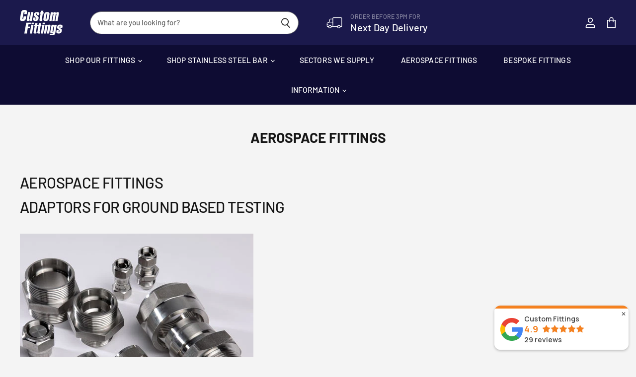

--- FILE ---
content_type: text/css
request_url: https://customfittings.com/cdn/shop/t/9/assets/theme.css?v=182561053944572830831765542968
body_size: 75309
content:
/** Shopify CDN: Minification failed

Line 20508:0 All "@import" rules must come first
Line 21899:17 Expected identifier but found whitespace
Line 21899:18 Unexpected "-moz-linear-gradient("
Line 21941:17 Expected identifier but found whitespace
Line 21941:18 Unexpected "-moz-linear-gradient("
Line 22571:54 Expected ")" to go with "("

**/

  
@font-face {
  font-family: Barlow;
  font-weight: 500;
  font-style: normal;
  font-display: auto;
  src: url("//customfittings.com/cdn/fonts/barlow/barlow_n5.a193a1990790eba0cc5cca569d23799830e90f07.woff2") format("woff2"),
       url("//customfittings.com/cdn/fonts/barlow/barlow_n5.ae31c82169b1dc0715609b8cc6a610b917808358.woff") format("woff");
}

@font-face {
  font-family: Barlow;
  font-weight: 500;
  font-style: italic;
  font-display: auto;
  src: url("//customfittings.com/cdn/fonts/barlow/barlow_i5.714d58286997b65cd479af615cfa9bb0a117a573.woff2") format("woff2"),
       url("//customfittings.com/cdn/fonts/barlow/barlow_i5.0120f77e6447d3b5df4bbec8ad8c2d029d87fb21.woff") format("woff");
}

@font-face {
  font-family: Barlow;
  font-weight: 700;
  font-style: normal;
  font-display: auto;
  src: url("//customfittings.com/cdn/fonts/barlow/barlow_n7.691d1d11f150e857dcbc1c10ef03d825bc378d81.woff2") format("woff2"),
       url("//customfittings.com/cdn/fonts/barlow/barlow_n7.4fdbb1cb7da0e2c2f88492243ffa2b4f91924840.woff") format("woff");
}

  @font-face {
  font-family: Barlow;
  font-weight: 700;
  font-style: italic;
  font-display: auto;
  src: url("//customfittings.com/cdn/fonts/barlow/barlow_i7.50e19d6cc2ba5146fa437a5a7443c76d5d730103.woff2") format("woff2"),
       url("//customfittings.com/cdn/fonts/barlow/barlow_i7.47e9f98f1b094d912e6fd631cc3fe93d9f40964f.woff") format("woff");
}

@font-face {
  font-family: Barlow;
  font-weight: 100;
  font-style: normal;
  font-display: auto;
  src: url("//customfittings.com/cdn/fonts/barlow/barlow_n1.597955a7ac034dc379dc09eacf43a019c4def538.woff2") format("woff2"),
       url("//customfittings.com/cdn/fonts/barlow/barlow_n1.e7b7380f0fb620b65782605e304e5c842567b31a.woff") format("woff");
}

  @font-face {
  font-family: Barlow;
  font-weight: 100;
  font-style: italic;
  font-display: auto;
  src: url("//customfittings.com/cdn/fonts/barlow/barlow_i1.c73e2d40255eccbe051093f34c320cae7b6949b3.woff2") format("woff2"),
       url("//customfittings.com/cdn/fonts/barlow/barlow_i1.b08d12308a62b21ee2095c835f2b3c4b642eabaf.woff") format("woff");
}

@font-face {
  font-family: Barlow;
  font-weight: 500;
  font-style: normal;
  font-display: auto;
  src: url("//customfittings.com/cdn/fonts/barlow/barlow_n5.a193a1990790eba0cc5cca569d23799830e90f07.woff2") format("woff2"),
       url("//customfittings.com/cdn/fonts/barlow/barlow_n5.ae31c82169b1dc0715609b8cc6a610b917808358.woff") format("woff");
}

@font-face {
  font-family: Barlow;
  font-weight: 500;
  font-style: italic;
  font-display: auto;
  src: url("//customfittings.com/cdn/fonts/barlow/barlow_i5.714d58286997b65cd479af615cfa9bb0a117a573.woff2") format("woff2"),
       url("//customfittings.com/cdn/fonts/barlow/barlow_i5.0120f77e6447d3b5df4bbec8ad8c2d029d87fb21.woff") format("woff");
}

@font-face {
  font-family: Barlow;
  font-weight: 700;
  font-style: normal;
  font-display: auto;
  src: url("//customfittings.com/cdn/fonts/barlow/barlow_n7.691d1d11f150e857dcbc1c10ef03d825bc378d81.woff2") format("woff2"),
       url("//customfittings.com/cdn/fonts/barlow/barlow_n7.4fdbb1cb7da0e2c2f88492243ffa2b4f91924840.woff") format("woff");
}

  @font-face {
  font-family: Barlow;
  font-weight: 700;
  font-style: italic;
  font-display: auto;
  src: url("//customfittings.com/cdn/fonts/barlow/barlow_i7.50e19d6cc2ba5146fa437a5a7443c76d5d730103.woff2") format("woff2"),
       url("//customfittings.com/cdn/fonts/barlow/barlow_i7.47e9f98f1b094d912e6fd631cc3fe93d9f40964f.woff") format("woff");
}

@font-face {
  font-family: Barlow;
  font-weight: 100;
  font-style: normal;
  font-display: auto;
  src: url("//customfittings.com/cdn/fonts/barlow/barlow_n1.597955a7ac034dc379dc09eacf43a019c4def538.woff2") format("woff2"),
       url("//customfittings.com/cdn/fonts/barlow/barlow_n1.e7b7380f0fb620b65782605e304e5c842567b31a.woff") format("woff");
}

  @font-face {
  font-family: Barlow;
  font-weight: 100;
  font-style: italic;
  font-display: auto;
  src: url("//customfittings.com/cdn/fonts/barlow/barlow_i1.c73e2d40255eccbe051093f34c320cae7b6949b3.woff2") format("woff2"),
       url("//customfittings.com/cdn/fonts/barlow/barlow_i1.b08d12308a62b21ee2095c835f2b3c4b642eabaf.woff") format("woff");
}

@font-face {
  font-family: Barlow;
  font-weight: 500;
  font-style: normal;
  font-display: auto;
  src: url("//customfittings.com/cdn/fonts/barlow/barlow_n5.a193a1990790eba0cc5cca569d23799830e90f07.woff2") format("woff2"),
       url("//customfittings.com/cdn/fonts/barlow/barlow_n5.ae31c82169b1dc0715609b8cc6a610b917808358.woff") format("woff");
}

@font-face {
  font-family: Barlow;
  font-weight: 500;
  font-style: italic;
  font-display: auto;
  src: url("//customfittings.com/cdn/fonts/barlow/barlow_i5.714d58286997b65cd479af615cfa9bb0a117a573.woff2") format("woff2"),
       url("//customfittings.com/cdn/fonts/barlow/barlow_i5.0120f77e6447d3b5df4bbec8ad8c2d029d87fb21.woff") format("woff");
}

@font-face {
  font-family: Barlow;
  font-weight: 700;
  font-style: normal;
  font-display: auto;
  src: url("//customfittings.com/cdn/fonts/barlow/barlow_n7.691d1d11f150e857dcbc1c10ef03d825bc378d81.woff2") format("woff2"),
       url("//customfittings.com/cdn/fonts/barlow/barlow_n7.4fdbb1cb7da0e2c2f88492243ffa2b4f91924840.woff") format("woff");
}

  @font-face {
  font-family: Barlow;
  font-weight: 700;
  font-style: italic;
  font-display: auto;
  src: url("//customfittings.com/cdn/fonts/barlow/barlow_i7.50e19d6cc2ba5146fa437a5a7443c76d5d730103.woff2") format("woff2"),
       url("//customfittings.com/cdn/fonts/barlow/barlow_i7.47e9f98f1b094d912e6fd631cc3fe93d9f40964f.woff") format("woff");
}

@font-face {
  font-family: Barlow;
  font-weight: 500;
  font-style: normal;
  font-display: auto;
  src: url("//customfittings.com/cdn/fonts/barlow/barlow_n5.a193a1990790eba0cc5cca569d23799830e90f07.woff2") format("woff2"),
       url("//customfittings.com/cdn/fonts/barlow/barlow_n5.ae31c82169b1dc0715609b8cc6a610b917808358.woff") format("woff");
}

@font-face {
  font-family: Barlow;
  font-weight: 500;
  font-style: italic;
  font-display: auto;
  src: url("//customfittings.com/cdn/fonts/barlow/barlow_i5.714d58286997b65cd479af615cfa9bb0a117a573.woff2") format("woff2"),
       url("//customfittings.com/cdn/fonts/barlow/barlow_i5.0120f77e6447d3b5df4bbec8ad8c2d029d87fb21.woff") format("woff");
}

@font-face {
  font-family: Barlow;
  font-weight: 700;
  font-style: normal;
  font-display: auto;
  src: url("//customfittings.com/cdn/fonts/barlow/barlow_n7.691d1d11f150e857dcbc1c10ef03d825bc378d81.woff2") format("woff2"),
       url("//customfittings.com/cdn/fonts/barlow/barlow_n7.4fdbb1cb7da0e2c2f88492243ffa2b4f91924840.woff") format("woff");
}

  @font-face {
  font-family: Barlow;
  font-weight: 700;
  font-style: italic;
  font-display: auto;
  src: url("//customfittings.com/cdn/fonts/barlow/barlow_i7.50e19d6cc2ba5146fa437a5a7443c76d5d730103.woff2") format("woff2"),
       url("//customfittings.com/cdn/fonts/barlow/barlow_i7.47e9f98f1b094d912e6fd631cc3fe93d9f40964f.woff") format("woff");
}

@font-face {
  font-family: Barlow;
  font-weight: 100;
  font-style: normal;
  font-display: auto;
  src: url("//customfittings.com/cdn/fonts/barlow/barlow_n1.597955a7ac034dc379dc09eacf43a019c4def538.woff2") format("woff2"),
       url("//customfittings.com/cdn/fonts/barlow/barlow_n1.e7b7380f0fb620b65782605e304e5c842567b31a.woff") format("woff");
}

  @font-face {
  font-family: Barlow;
  font-weight: 100;
  font-style: italic;
  font-display: auto;
  src: url("//customfittings.com/cdn/fonts/barlow/barlow_i1.c73e2d40255eccbe051093f34c320cae7b6949b3.woff2") format("woff2"),
       url("//customfittings.com/cdn/fonts/barlow/barlow_i1.b08d12308a62b21ee2095c835f2b3c4b642eabaf.woff") format("woff");
}

@font-face {
  font-family: Barlow;
  font-weight: 500;
  font-style: normal;
  font-display: auto;
  src: url("//customfittings.com/cdn/fonts/barlow/barlow_n5.a193a1990790eba0cc5cca569d23799830e90f07.woff2") format("woff2"),
       url("//customfittings.com/cdn/fonts/barlow/barlow_n5.ae31c82169b1dc0715609b8cc6a610b917808358.woff") format("woff");
}

@font-face {
  font-family: Barlow;
  font-weight: 500;
  font-style: italic;
  font-display: auto;
  src: url("//customfittings.com/cdn/fonts/barlow/barlow_i5.714d58286997b65cd479af615cfa9bb0a117a573.woff2") format("woff2"),
       url("//customfittings.com/cdn/fonts/barlow/barlow_i5.0120f77e6447d3b5df4bbec8ad8c2d029d87fb21.woff") format("woff");
}

@font-face {
  font-family: Barlow;
  font-weight: 700;
  font-style: normal;
  font-display: auto;
  src: url("//customfittings.com/cdn/fonts/barlow/barlow_n7.691d1d11f150e857dcbc1c10ef03d825bc378d81.woff2") format("woff2"),
       url("//customfittings.com/cdn/fonts/barlow/barlow_n7.4fdbb1cb7da0e2c2f88492243ffa2b4f91924840.woff") format("woff");
}

  @font-face {
  font-family: Barlow;
  font-weight: 700;
  font-style: italic;
  font-display: auto;
  src: url("//customfittings.com/cdn/fonts/barlow/barlow_i7.50e19d6cc2ba5146fa437a5a7443c76d5d730103.woff2") format("woff2"),
       url("//customfittings.com/cdn/fonts/barlow/barlow_i7.47e9f98f1b094d912e6fd631cc3fe93d9f40964f.woff") format("woff");
}

@font-face {
  font-family: Barlow;
  font-weight: 500;
  font-style: normal;
  font-display: auto;
  src: url("//customfittings.com/cdn/fonts/barlow/barlow_n5.a193a1990790eba0cc5cca569d23799830e90f07.woff2") format("woff2"),
       url("//customfittings.com/cdn/fonts/barlow/barlow_n5.ae31c82169b1dc0715609b8cc6a610b917808358.woff") format("woff");
}

@font-face {
  font-family: Barlow;
  font-weight: 500;
  font-style: italic;
  font-display: auto;
  src: url("//customfittings.com/cdn/fonts/barlow/barlow_i5.714d58286997b65cd479af615cfa9bb0a117a573.woff2") format("woff2"),
       url("//customfittings.com/cdn/fonts/barlow/barlow_i5.0120f77e6447d3b5df4bbec8ad8c2d029d87fb21.woff") format("woff");
}

@font-face {
  font-family: Barlow;
  font-weight: 500;
  font-style: normal;
  font-display: auto;
  src: url("//customfittings.com/cdn/fonts/barlow/barlow_n5.a193a1990790eba0cc5cca569d23799830e90f07.woff2") format("woff2"),
       url("//customfittings.com/cdn/fonts/barlow/barlow_n5.ae31c82169b1dc0715609b8cc6a610b917808358.woff") format("woff");
}

@font-face {
  font-family: Barlow;
  font-weight: 500;
  font-style: italic;
  font-display: auto;
  src: url("//customfittings.com/cdn/fonts/barlow/barlow_i5.714d58286997b65cd479af615cfa9bb0a117a573.woff2") format("woff2"),
       url("//customfittings.com/cdn/fonts/barlow/barlow_i5.0120f77e6447d3b5df4bbec8ad8c2d029d87fb21.woff") format("woff");
}

@font-face {
  font-family: Barlow;
  font-weight: 500;
  font-style: normal;
  font-display: auto;
  src: url("//customfittings.com/cdn/fonts/barlow/barlow_n5.a193a1990790eba0cc5cca569d23799830e90f07.woff2") format("woff2"),
       url("//customfittings.com/cdn/fonts/barlow/barlow_n5.ae31c82169b1dc0715609b8cc6a610b917808358.woff") format("woff");
}

@font-face {
  font-family: Barlow;
  font-weight: 500;
  font-style: italic;
  font-display: auto;
  src: url("//customfittings.com/cdn/fonts/barlow/barlow_i5.714d58286997b65cd479af615cfa9bb0a117a573.woff2") format("woff2"),
       url("//customfittings.com/cdn/fonts/barlow/barlow_i5.0120f77e6447d3b5df4bbec8ad8c2d029d87fb21.woff") format("woff");
}

@font-face {
  font-family: Barlow;
  font-weight: 500;
  font-style: normal;
  font-display: auto;
  src: url("//customfittings.com/cdn/fonts/barlow/barlow_n5.a193a1990790eba0cc5cca569d23799830e90f07.woff2") format("woff2"),
       url("//customfittings.com/cdn/fonts/barlow/barlow_n5.ae31c82169b1dc0715609b8cc6a610b917808358.woff") format("woff");
}

@font-face {
  font-family: Barlow;
  font-weight: 500;
  font-style: italic;
  font-display: auto;
  src: url("//customfittings.com/cdn/fonts/barlow/barlow_i5.714d58286997b65cd479af615cfa9bb0a117a573.woff2") format("woff2"),
       url("//customfittings.com/cdn/fonts/barlow/barlow_i5.0120f77e6447d3b5df4bbec8ad8c2d029d87fb21.woff") format("woff");
}

@font-face {
  font-family: Barlow;
  font-weight: 300;
  font-style: normal;
  font-display: auto;
  src: url("//customfittings.com/cdn/fonts/barlow/barlow_n3.206528b4d5c1d7c8b773c9376794cb533f489be9.woff2") format("woff2"),
       url("//customfittings.com/cdn/fonts/barlow/barlow_n3.a544de05c3416237e224288914a6a613a71847c4.woff") format("woff");
}

@font-face {
  font-family: Barlow;
  font-weight: 300;
  font-style: italic;
  font-display: auto;
  src: url("//customfittings.com/cdn/fonts/barlow/barlow_i3.4783fd1f60951ef39613b402b9af04f0db035ad6.woff2") format("woff2"),
       url("//customfittings.com/cdn/fonts/barlow/barlow_i3.be8b84cf2b6f2c566ef976fc59c7690df6cafae7.woff") format("woff");
}

@font-face {
  font-family: Barlow;
  font-weight: 500;
  font-style: normal;
  font-display: auto;
  src: url("//customfittings.com/cdn/fonts/barlow/barlow_n5.a193a1990790eba0cc5cca569d23799830e90f07.woff2") format("woff2"),
       url("//customfittings.com/cdn/fonts/barlow/barlow_n5.ae31c82169b1dc0715609b8cc6a610b917808358.woff") format("woff");
}

@font-face {
  font-family: Barlow;
  font-weight: 500;
  font-style: italic;
  font-display: auto;
  src: url("//customfittings.com/cdn/fonts/barlow/barlow_i5.714d58286997b65cd479af615cfa9bb0a117a573.woff2") format("woff2"),
       url("//customfittings.com/cdn/fonts/barlow/barlow_i5.0120f77e6447d3b5df4bbec8ad8c2d029d87fb21.woff") format("woff");
}



@font-face {
  font-family: Barlow;
  font-weight: 500;
  font-style: normal;
  font-display: auto;
  src: url("//customfittings.com/cdn/fonts/barlow/barlow_n5.a193a1990790eba0cc5cca569d23799830e90f07.woff2") format("woff2"),
       url("//customfittings.com/cdn/fonts/barlow/barlow_n5.ae31c82169b1dc0715609b8cc6a610b917808358.woff") format("woff");
}

@font-face {
  font-family: Barlow;
  font-weight: 500;
  font-style: italic;
  font-display: auto;
  src: url("//customfittings.com/cdn/fonts/barlow/barlow_i5.714d58286997b65cd479af615cfa9bb0a117a573.woff2") format("woff2"),
       url("//customfittings.com/cdn/fonts/barlow/barlow_i5.0120f77e6447d3b5df4bbec8ad8c2d029d87fb21.woff") format("woff");
}



    :root {--font-size-heading-large: 2.3625rem;
  --font-size-heading-large-base: 15;
  --font-size-heading-large-fcscale: 2.125;
  --font-size-heading-large-fscale: 1.28;
  --font-size-heading-large-fadjust: -3.0;
  --font-size-heading-large-mbase: 15.0;
  --font-size-heading-large-mfcscale: 2.125;
  --font-size-heading-large-mfscale: 1.112;
  --font-size-heading-large-mfadjust: 0.0;
--font-size-heading-medium: 2.0625rem;
  --font-size-heading-medium-base: 15;
  --font-size-heading-medium-fcscale: 1.875;
  --font-size-heading-medium-fscale: 1.28;
  --font-size-heading-medium-fadjust: -3.0;
  --font-size-heading-medium-mbase: 15.0;
  --font-size-heading-medium-mfcscale: 1.875;
  --font-size-heading-medium-mfscale: 1.112;
  --font-size-heading-medium-mfadjust: 0.0;
--font-size-heading-1: 1.9125rem;
  --font-size-heading-1-base: 15;
  --font-size-heading-1-fcscale: 1.75;
  --font-size-heading-1-fscale: 1.28;
  --font-size-heading-1-fadjust: -3.0;
  --font-size-heading-1-mbase: 15.0;
  --font-size-heading-1-mfcscale: 1.75;
  --font-size-heading-1-mfscale: 1.112;
  --font-size-heading-1-mfadjust: 0.0;
--font-size-heading-2: 1.825rem;
  --font-size-heading-2-base: 15;
  --font-size-heading-2-fcscale: 1.625;
  --font-size-heading-2-fscale: 1.28;
  --font-size-heading-2-fadjust: -2.0;
  --font-size-heading-2-mbase: 15.0;
  --font-size-heading-2-mfcscale: 1.625;
  --font-size-heading-2-mfscale: 1.112;
  --font-size-heading-2-mfadjust: 0.0;
--font-size-heading-3: 1.7375rem;
  --font-size-heading-3-base: 15;
  --font-size-heading-3-fcscale: 1.5;
  --font-size-heading-3-fscale: 1.28;
  --font-size-heading-3-fadjust: -1.0;
  --font-size-heading-3-mbase: 15.0;
  --font-size-heading-3-mfcscale: 1.5;
  --font-size-heading-3-mfscale: 1.112;
  --font-size-heading-3-mfadjust: 0.0;
--font-size-heading-4: 1.375rem;
  --font-size-heading-4-base: 15;
  --font-size-heading-4-fcscale: 1.25;
  --font-size-heading-4-fscale: 1.28;
  --font-size-heading-4-fadjust: -2.0;
  --font-size-heading-4-mbase: 15.0;
  --font-size-heading-4-mfcscale: 1.25;
  --font-size-heading-4-mfscale: 1.112;
  --font-size-heading-4-mfadjust: 0.0;
--font-size-heading-5: 0.9296875rem;
  --font-size-heading-5-base: 15;
  --font-size-heading-5-fcscale: 1.125;
  --font-size-heading-5-fscale: 1.0;
  --font-size-heading-5-fadjust: -2.0;
  --font-size-heading-5-mbase: 15.0;
  --font-size-heading-5-mfcscale: 1.125;
  --font-size-heading-5-mfscale: 1.0;
  --font-size-heading-5-mfadjust: 0.0;
--font-size-heading-6: 0.9296875rem;
  --font-size-heading-6-base: 15;
  --font-size-heading-6-fcscale: 1.125;
  --font-size-heading-6-fscale: 1.0;
  --font-size-heading-6-fadjust: -2.0;
  --font-size-heading-6-mbase: 15.0;
  --font-size-heading-6-mfcscale: 1.125;
  --font-size-heading-6-mfscale: 1.0;
  --font-size-heading-6-mfadjust: 0.0;
--font-size-section-heading: 1.96875rem;
  --font-size-section-heading-base: 15;
  --font-size-section-heading-fcscale: 1.5;
  --font-size-section-heading-fscale: 1.4;
  --font-size-section-heading-fadjust: 0.0;
  --font-size-section-heading-mbase: 15.0;
  --font-size-section-heading-mfcscale: 1.5;
  --font-size-section-heading-mfscale: 1.16;
  --font-size-section-heading-mfadjust: 0.0;
--font-size-highlight-banner-heading: 0.99296875rem;
  --font-size-highlight-banner-heading-base: 15;
  --font-size-highlight-banner-heading-fcscale: 1.125;
  --font-size-highlight-banner-heading-fscale: 1.06;
  --font-size-highlight-banner-heading-fadjust: -2.0;
  --font-size-highlight-banner-heading-mbase: 15.0;
  --font-size-highlight-banner-heading-mfcscale: 1.125;
  --font-size-highlight-banner-heading-mfscale: 1.036;
  --font-size-highlight-banner-heading-mfadjust: 0.0;
--font-size-body-larger: 1.2890625rem;
  --font-size-body-larger-base: 15;
  --font-size-body-larger-fcscale: 1.375;
  --font-size-body-larger-fscale: 1.0;
  --font-size-body-larger-fadjust: 0.0;
  --font-size-body-larger-mbase: 15.0;
  --font-size-body-larger-mfcscale: 1.375;
  --font-size-body-larger-mfscale: 1.0;
  --font-size-body-larger-mfadjust: 0.0;
--font-size-body-large: 1.171875rem;
  --font-size-body-large-base: 15;
  --font-size-body-large-fcscale: 1.25;
  --font-size-body-large-fscale: 1.0;
  --font-size-body-large-fadjust: 0.0;
  --font-size-body-large-mbase: 15.0;
  --font-size-body-large-mfcscale: 1.25;
  --font-size-body-large-mfscale: 1.0;
  --font-size-body-large-mfadjust: 0.0;
--font-size-body-medium: 1.0546875rem;
  --font-size-body-medium-base: 15;
  --font-size-body-medium-fcscale: 1.125;
  --font-size-body-medium-fscale: 1.0;
  --font-size-body-medium-fadjust: 0.0;
  --font-size-body-medium-mbase: 15.0;
  --font-size-body-medium-mfcscale: 1.125;
  --font-size-body-medium-mfscale: 1.0;
  --font-size-body-medium-mfadjust: 0.0;
--font-size-body: 0.9375rem;
  --font-size-body-base: 15;
  --font-size-body-fcscale: 1.0;
  --font-size-body-fscale: 1.0;
  --font-size-body-fadjust: 0.0;
  --font-size-body-mbase: 15.0;
  --font-size-body-mfcscale: 1.0;
  --font-size-body-mfscale: 1.0;
  --font-size-body-mfadjust: 0.0;
--font-size-form: 0.9375rem;
  --font-size-form-base: 15;
  --font-size-form-fcscale: 1.0;
  --font-size-form-fscale: 1.0;
  --font-size-form-fadjust: 0.0;
  --font-size-form-mbase: 16.0;
  --font-size-form-mfcscale: 1.0;
  --font-size-form-mfscale: 1.0;
  --font-size-form-mfadjust: 0.0;
--font-size-body-small: 0.87890625rem;
  --font-size-body-small-base: 15;
  --font-size-body-small-fcscale: 0.9375;
  --font-size-body-small-fscale: 1.0;
  --font-size-body-small-fadjust: 0.0;
  --font-size-body-small-mbase: 15.0;
  --font-size-body-small-mfcscale: 0.9375;
  --font-size-body-small-mfscale: 1.0;
  --font-size-body-small-mfadjust: 0.0;
--font-size-body-smaller: 0.8203125rem;
  --font-size-body-smaller-base: 15;
  --font-size-body-smaller-fcscale: 0.875;
  --font-size-body-smaller-fscale: 1.0;
  --font-size-body-smaller-fadjust: 0.0;
  --font-size-body-smaller-mbase: 15.0;
  --font-size-body-smaller-mfcscale: 0.875;
  --font-size-body-smaller-mfscale: 1.0;
  --font-size-body-smaller-mfadjust: 0.0;
--font-size-body-smallest: 0.76171875rem;
  --font-size-body-smallest-base: 15;
  --font-size-body-smallest-fcscale: 0.8125;
  --font-size-body-smallest-fscale: 1.0;
  --font-size-body-smallest-fadjust: 0.0;
  --font-size-body-smallest-mbase: 15.0;
  --font-size-body-smallest-mfcscale: 0.8125;
  --font-size-body-smallest-mfscale: 1.0;
  --font-size-body-smallest-mfadjust: 0.0;
--font-size-body-tiny: 0.703125rem;
  --font-size-body-tiny-base: 15;
  --font-size-body-tiny-fcscale: 0.75;
  --font-size-body-tiny-fscale: 1.0;
  --font-size-body-tiny-fadjust: 0.0;
  --font-size-body-tiny-mbase: 15.0;
  --font-size-body-tiny-mfcscale: 0.75;
  --font-size-body-tiny-mfscale: 1.0;
  --font-size-body-tiny-mfadjust: 0.0;
--font-size-product-card: 1.0125rem;
  --font-size-product-card-base: 15;
  --font-size-product-card-fcscale: 1.0;
  --font-size-product-card-fscale: 1.08;
  --font-size-product-card-fadjust: 0.0;
  --font-size-product-card-mbase: 15.0;
  --font-size-product-card-mfcscale: 1.0;
  --font-size-product-card-mfscale: 1.048;
  --font-size-product-card-mfadjust: 0.0;
--font-size-button-small: 0.6625rem;
  --font-size-button-small-base: 15;
  --font-size-button-small-fcscale: 0.875;
  --font-size-button-small-fscale: 0.96;
  --font-size-button-small-fadjust: -2.0;
  --font-size-button-small-mbase: 15.0;
  --font-size-button-small-mfcscale: 0.875;
  --font-size-button-small-mfscale: 0.96;
  --font-size-button-small-mfadjust: 0.0;
--font-size-button-medium: 0.775rem;
  --font-size-button-medium-base: 15;
  --font-size-button-medium-fcscale: 1.0;
  --font-size-button-medium-fscale: 0.96;
  --font-size-button-medium-fadjust: -2.0;
  --font-size-button-medium-mbase: 15.0;
  --font-size-button-medium-mfcscale: 1.0;
  --font-size-button-medium-mfscale: 0.96;
  --font-size-button-medium-mfadjust: -1.0;
--font-size-button-large: 0.8875rem;
  --font-size-button-large-base: 15;
  --font-size-button-large-fcscale: 1.125;
  --font-size-button-large-fscale: 0.96;
  --font-size-button-large-fadjust: -2.0;
  --font-size-button-large-mbase: 15.0;
  --font-size-button-large-mfcscale: 1.125;
  --font-size-button-large-mfscale: 0.96;
  --font-size-button-large-mfadjust: -1.0;
--font-size-button-x-large: 1.05625rem;
  --font-size-button-x-large-base: 15;
  --font-size-button-x-large-fcscale: 1.3125;
  --font-size-button-x-large-fscale: 0.96;
  --font-size-button-x-large-fadjust: -2.0;
  --font-size-button-x-large-mbase: 15.0;
  --font-size-button-x-large-mfcscale: 1.3125;
  --font-size-button-x-large-mfscale: 0.96;
  --font-size-button-x-large-mfadjust: -1.0;
--font-size-button-signpost: 0.9375rem;
  --font-size-button-signpost-base: 15;
  --font-size-button-signpost-fcscale: 1.0;
  --font-size-button-signpost-fscale: 1.0;
  --font-size-button-signpost-fadjust: 0.0;
  --font-size-button-signpost-mbase: 15.0;
  --font-size-button-signpost-mfcscale: 1.0;
  --font-size-button-signpost-mfscale: 1.0;
  --font-size-button-signpost-mfadjust: 0.0;
--font-size-menu-large: 1.095703125rem;
  --font-size-menu-large-base: 15;
  --font-size-menu-large-fcscale: 1.0625;
  --font-size-menu-large-fscale: 1.1;
  --font-size-menu-large-fadjust: 0.0;
  --font-size-menu-large-mbase: 15.0;
  --font-size-menu-large-mfcscale: 1.0625;
  --font-size-menu-large-mfscale: 1.05;
  --font-size-menu-large-mfadjust: -1.0;
--font-size-menu: 0.96875rem;
  --font-size-menu-base: 15;
  --font-size-menu-fcscale: 1.0;
  --font-size-menu-fscale: 1.1;
  --font-size-menu-fadjust: -1.0;
  --font-size-menu-mbase: 15.0;
  --font-size-menu-mfcscale: 1.0;
  --font-size-menu-mfscale: 1.05;
  --font-size-menu-mfadjust: 0.0;
--font-size-footer-heading: 1.265625rem;
  --font-size-footer-heading-base: 15;
  --font-size-footer-heading-fcscale: 1.125;
  --font-size-footer-heading-fscale: 1.2;
  --font-size-footer-heading-fadjust: 0.0;
  --font-size-footer-heading-mbase: 15.0;
  --font-size-footer-heading-mfcscale: 1.125;
  --font-size-footer-heading-mfscale: 1.08;
  --font-size-footer-heading-mfadjust: 0.0;
--font-size-input: 0.9375rem;
  --font-size-input-base: 15;
  --font-size-input-fcscale: 1.0;
  --font-size-input-fscale: 1.0;
  --font-size-input-fadjust: 0.0;
  --font-size-input-mbase: 15.0;
  --font-size-input-mfcscale: 1.0;
  --font-size-input-mfscale: 1.0;
  --font-size-input-mfadjust: 0.0;}
@media screen and (max-width: 719px) {
      :root {--font-size-heading-large: 2.0278125rem;
  --font-size-heading-large-base: 15;
  --font-size-heading-large-fcscale: 2.125;
  --font-size-heading-large-fscale: 1.28;
  --font-size-heading-large-fadjust: -3.0;
  --font-size-heading-large-mbase: 15.0;
  --font-size-heading-large-mfcscale: 2.125;
  --font-size-heading-large-mfscale: 1.112;
  --font-size-heading-large-mfadjust: 0.0;}}
@media screen and (max-width: 859px) {
      :root {--font-size-heading-medium: 1.7671875rem;
  --font-size-heading-medium-base: 15;
  --font-size-heading-medium-fcscale: 1.875;
  --font-size-heading-medium-fscale: 1.28;
  --font-size-heading-medium-fadjust: -3.0;
  --font-size-heading-medium-mbase: 15.0;
  --font-size-heading-medium-mfcscale: 1.875;
  --font-size-heading-medium-mfscale: 1.112;
  --font-size-heading-medium-mfadjust: 0.0;
--font-size-heading-1: 1.636875rem;
  --font-size-heading-1-base: 15;
  --font-size-heading-1-fcscale: 1.75;
  --font-size-heading-1-fscale: 1.28;
  --font-size-heading-1-fadjust: -3.0;
  --font-size-heading-1-mbase: 15.0;
  --font-size-heading-1-mfcscale: 1.75;
  --font-size-heading-1-mfscale: 1.112;
  --font-size-heading-1-mfadjust: 0.0;
--font-size-heading-2: 1.5690625rem;
  --font-size-heading-2-base: 15;
  --font-size-heading-2-fcscale: 1.625;
  --font-size-heading-2-fscale: 1.28;
  --font-size-heading-2-fadjust: -2.0;
  --font-size-heading-2-mbase: 15.0;
  --font-size-heading-2-mfcscale: 1.625;
  --font-size-heading-2-mfscale: 1.112;
  --font-size-heading-2-mfadjust: 0.0;
--font-size-heading-3: 1.50125rem;
  --font-size-heading-3-base: 15;
  --font-size-heading-3-fcscale: 1.5;
  --font-size-heading-3-fscale: 1.28;
  --font-size-heading-3-fadjust: -1.0;
  --font-size-heading-3-mbase: 15.0;
  --font-size-heading-3-mfcscale: 1.5;
  --font-size-heading-3-mfscale: 1.112;
  --font-size-heading-3-mfadjust: 0.0;
--font-size-heading-4: 1.178125rem;
  --font-size-heading-4-base: 15;
  --font-size-heading-4-fcscale: 1.25;
  --font-size-heading-4-fscale: 1.28;
  --font-size-heading-4-fadjust: -2.0;
  --font-size-heading-4-mbase: 15.0;
  --font-size-heading-4-mfcscale: 1.25;
  --font-size-heading-4-mfscale: 1.112;
  --font-size-heading-4-mfadjust: 0.0;
--font-size-heading-5: 0.9296875rem;
  --font-size-heading-5-base: 15;
  --font-size-heading-5-fcscale: 1.125;
  --font-size-heading-5-fscale: 1.0;
  --font-size-heading-5-fadjust: -2.0;
  --font-size-heading-5-mbase: 15.0;
  --font-size-heading-5-mfcscale: 1.125;
  --font-size-heading-5-mfscale: 1.0;
  --font-size-heading-5-mfadjust: 0.0;
--font-size-heading-6: 0.9296875rem;
  --font-size-heading-6-base: 15;
  --font-size-heading-6-fcscale: 1.125;
  --font-size-heading-6-fscale: 1.0;
  --font-size-heading-6-fadjust: -2.0;
  --font-size-heading-6-mbase: 15.0;
  --font-size-heading-6-mfcscale: 1.125;
  --font-size-heading-6-mfscale: 1.0;
  --font-size-heading-6-mfadjust: 0.0;
--font-size-section-heading: 1.63125rem;
  --font-size-section-heading-base: 15;
  --font-size-section-heading-fcscale: 1.5;
  --font-size-section-heading-fscale: 1.4;
  --font-size-section-heading-fadjust: 0.0;
  --font-size-section-heading-mbase: 15.0;
  --font-size-section-heading-mfcscale: 1.5;
  --font-size-section-heading-mfscale: 1.16;
  --font-size-section-heading-mfadjust: 0.0;
--font-size-highlight-banner-heading: 0.96765625rem;
  --font-size-highlight-banner-heading-base: 15;
  --font-size-highlight-banner-heading-fcscale: 1.125;
  --font-size-highlight-banner-heading-fscale: 1.06;
  --font-size-highlight-banner-heading-fadjust: -2.0;
  --font-size-highlight-banner-heading-mbase: 15.0;
  --font-size-highlight-banner-heading-mfcscale: 1.125;
  --font-size-highlight-banner-heading-mfscale: 1.036;
  --font-size-highlight-banner-heading-mfadjust: 0.0;
--font-size-body-larger: 1.2890625rem;
  --font-size-body-larger-base: 15;
  --font-size-body-larger-fcscale: 1.375;
  --font-size-body-larger-fscale: 1.0;
  --font-size-body-larger-fadjust: 0.0;
  --font-size-body-larger-mbase: 15.0;
  --font-size-body-larger-mfcscale: 1.375;
  --font-size-body-larger-mfscale: 1.0;
  --font-size-body-larger-mfadjust: 0.0;
--font-size-body-large: 1.171875rem;
  --font-size-body-large-base: 15;
  --font-size-body-large-fcscale: 1.25;
  --font-size-body-large-fscale: 1.0;
  --font-size-body-large-fadjust: 0.0;
  --font-size-body-large-mbase: 15.0;
  --font-size-body-large-mfcscale: 1.25;
  --font-size-body-large-mfscale: 1.0;
  --font-size-body-large-mfadjust: 0.0;
--font-size-body-medium: 1.0546875rem;
  --font-size-body-medium-base: 15;
  --font-size-body-medium-fcscale: 1.125;
  --font-size-body-medium-fscale: 1.0;
  --font-size-body-medium-fadjust: 0.0;
  --font-size-body-medium-mbase: 15.0;
  --font-size-body-medium-mfcscale: 1.125;
  --font-size-body-medium-mfscale: 1.0;
  --font-size-body-medium-mfadjust: 0.0;
--font-size-body: 0.9375rem;
  --font-size-body-base: 15;
  --font-size-body-fcscale: 1.0;
  --font-size-body-fscale: 1.0;
  --font-size-body-fadjust: 0.0;
  --font-size-body-mbase: 15.0;
  --font-size-body-mfcscale: 1.0;
  --font-size-body-mfscale: 1.0;
  --font-size-body-mfadjust: 0.0;
--font-size-form: 1.0rem;
  --font-size-form-base: 15;
  --font-size-form-fcscale: 1.0;
  --font-size-form-fscale: 1.0;
  --font-size-form-fadjust: 0.0;
  --font-size-form-mbase: 16.0;
  --font-size-form-mfcscale: 1.0;
  --font-size-form-mfscale: 1.0;
  --font-size-form-mfadjust: 0.0;
--font-size-body-small: 0.87890625rem;
  --font-size-body-small-base: 15;
  --font-size-body-small-fcscale: 0.9375;
  --font-size-body-small-fscale: 1.0;
  --font-size-body-small-fadjust: 0.0;
  --font-size-body-small-mbase: 15.0;
  --font-size-body-small-mfcscale: 0.9375;
  --font-size-body-small-mfscale: 1.0;
  --font-size-body-small-mfadjust: 0.0;
--font-size-body-smaller: 0.8203125rem;
  --font-size-body-smaller-base: 15;
  --font-size-body-smaller-fcscale: 0.875;
  --font-size-body-smaller-fscale: 1.0;
  --font-size-body-smaller-fadjust: 0.0;
  --font-size-body-smaller-mbase: 15.0;
  --font-size-body-smaller-mfcscale: 0.875;
  --font-size-body-smaller-mfscale: 1.0;
  --font-size-body-smaller-mfadjust: 0.0;
--font-size-body-smallest: 0.76171875rem;
  --font-size-body-smallest-base: 15;
  --font-size-body-smallest-fcscale: 0.8125;
  --font-size-body-smallest-fscale: 1.0;
  --font-size-body-smallest-fadjust: 0.0;
  --font-size-body-smallest-mbase: 15.0;
  --font-size-body-smallest-mfcscale: 0.8125;
  --font-size-body-smallest-mfscale: 1.0;
  --font-size-body-smallest-mfadjust: 0.0;
--font-size-body-tiny: 0.703125rem;
  --font-size-body-tiny-base: 15;
  --font-size-body-tiny-fcscale: 0.75;
  --font-size-body-tiny-fscale: 1.0;
  --font-size-body-tiny-fadjust: 0.0;
  --font-size-body-tiny-mbase: 15.0;
  --font-size-body-tiny-mfcscale: 0.75;
  --font-size-body-tiny-mfscale: 1.0;
  --font-size-body-tiny-mfadjust: 0.0;
--font-size-product-card: 0.9825rem;
  --font-size-product-card-base: 15;
  --font-size-product-card-fcscale: 1.0;
  --font-size-product-card-fscale: 1.08;
  --font-size-product-card-fadjust: 0.0;
  --font-size-product-card-mbase: 15.0;
  --font-size-product-card-mfcscale: 1.0;
  --font-size-product-card-mfscale: 1.048;
  --font-size-product-card-mfadjust: 0.0;
--font-size-button-small: 0.7875rem;
  --font-size-button-small-base: 15;
  --font-size-button-small-fcscale: 0.875;
  --font-size-button-small-fscale: 0.96;
  --font-size-button-small-fadjust: -2.0;
  --font-size-button-small-mbase: 15.0;
  --font-size-button-small-mfcscale: 0.875;
  --font-size-button-small-mfscale: 0.96;
  --font-size-button-small-mfadjust: 0.0;
--font-size-button-medium: 0.8375rem;
  --font-size-button-medium-base: 15;
  --font-size-button-medium-fcscale: 1.0;
  --font-size-button-medium-fscale: 0.96;
  --font-size-button-medium-fadjust: -2.0;
  --font-size-button-medium-mbase: 15.0;
  --font-size-button-medium-mfcscale: 1.0;
  --font-size-button-medium-mfscale: 0.96;
  --font-size-button-medium-mfadjust: -1.0;
--font-size-button-large: 0.95rem;
  --font-size-button-large-base: 15;
  --font-size-button-large-fcscale: 1.125;
  --font-size-button-large-fscale: 0.96;
  --font-size-button-large-fadjust: -2.0;
  --font-size-button-large-mbase: 15.0;
  --font-size-button-large-mfcscale: 1.125;
  --font-size-button-large-mfscale: 0.96;
  --font-size-button-large-mfadjust: -1.0;
--font-size-button-x-large: 1.11875rem;
  --font-size-button-x-large-base: 15;
  --font-size-button-x-large-fcscale: 1.3125;
  --font-size-button-x-large-fscale: 0.96;
  --font-size-button-x-large-fadjust: -2.0;
  --font-size-button-x-large-mbase: 15.0;
  --font-size-button-x-large-mfcscale: 1.3125;
  --font-size-button-x-large-mfscale: 0.96;
  --font-size-button-x-large-mfadjust: -1.0;
--font-size-button-signpost: 0.9375rem;
  --font-size-button-signpost-base: 15;
  --font-size-button-signpost-fcscale: 1.0;
  --font-size-button-signpost-fscale: 1.0;
  --font-size-button-signpost-fadjust: 0.0;
  --font-size-button-signpost-mbase: 15.0;
  --font-size-button-signpost-mfcscale: 1.0;
  --font-size-button-signpost-mfscale: 1.0;
  --font-size-button-signpost-mfadjust: 0.0;
--font-size-menu-large: 0.9833984375rem;
  --font-size-menu-large-base: 15;
  --font-size-menu-large-fcscale: 1.0625;
  --font-size-menu-large-fscale: 1.1;
  --font-size-menu-large-fadjust: 0.0;
  --font-size-menu-large-mbase: 15.0;
  --font-size-menu-large-mfcscale: 1.0625;
  --font-size-menu-large-mfscale: 1.05;
  --font-size-menu-large-mfadjust: -1.0;
--font-size-menu: 0.921875rem;
  --font-size-menu-base: 15;
  --font-size-menu-fcscale: 1.0;
  --font-size-menu-fscale: 1.1;
  --font-size-menu-fadjust: -1.0;
  --font-size-menu-mbase: 15.0;
  --font-size-menu-mfcscale: 1.0;
  --font-size-menu-mfscale: 1.05;
  --font-size-menu-mfadjust: 0.0;
--font-size-footer-heading: 1.1390625rem;
  --font-size-footer-heading-base: 15;
  --font-size-footer-heading-fcscale: 1.125;
  --font-size-footer-heading-fscale: 1.2;
  --font-size-footer-heading-fadjust: 0.0;
  --font-size-footer-heading-mbase: 15.0;
  --font-size-footer-heading-mfcscale: 1.125;
  --font-size-footer-heading-mfscale: 1.08;
  --font-size-footer-heading-mfadjust: 0.0;
--font-size-input: 0.9375rem;
  --font-size-input-base: 15;
  --font-size-input-fcscale: 1.0;
  --font-size-input-fscale: 1.0;
  --font-size-input-fadjust: 0.0;
  --font-size-input-mbase: 15.0;
  --font-size-input-mfcscale: 1.0;
  --font-size-input-mfscale: 1.0;
  --font-size-input-mfadjust: 0.0;}}
/* External libraries */
/*! normalize.css v5.0.0 | MIT License | github.com/necolas/normalize.css */
/**
 * 1. Change the default font family in all browsers (opinionated).
 * 2. Correct the line height in all browsers.
 * 3. Prevent adjustments of font size after orientation changes in
 *    IE on Windows Phone and in iOS.
 */
/* Document
   ========================================================================== */
html {
  font-family: sans-serif;
  /* 1 */
  line-height: 1.15;
  /* 2 */
  -ms-text-size-adjust: 100%;
  /* 3 */
  -webkit-text-size-adjust: 100%;
  /* 3 */
}

/* Sections
   ========================================================================== */
/**
 * Remove the margin in all browsers (opinionated).
 */
body {
  margin: 0;
}

/**
 * Add the correct display in IE 9-.
 */
article,
aside,
footer,
header,
nav,
section {
  display: block;
}

/**
 * Correct the font size and margin on `h1` elements within `section` and
 * `article` contexts in Chrome, Firefox, and Safari.
 */
h1 {
  font-size: 2em;
  margin: 0.67em 0;
}

/* Grouping content
   ========================================================================== */
/**
 * Add the correct display in IE 9-.
 * 1. Add the correct display in IE.
 */
figcaption,
figure,
main {
  /* 1 */
  display: block;
}

/**
 * Add the correct margin in IE 8.
 */
figure {
  margin: 1em 40px;
}

/**
 * 1. Add the correct box sizing in Firefox.
 * 2. Show the overflow in Edge and IE.
 */
hr {
  box-sizing: content-box;
  /* 1 */
  height: 0;
  /* 1 */
  overflow: visible;
  /* 2 */
}

/**
 * 1. Correct the inheritance and scaling of font size in all browsers.
 * 2. Correct the odd `em` font sizing in all browsers.
 */
pre {
  font-family: monospace, monospace;
  /* 1 */
  font-size: 1em;
  /* 2 */
}

/* Text-level semantics
   ========================================================================== */
/**
 * 1. Remove the gray background on active links in IE 10.
 * 2. Remove gaps in links underline in iOS 8+ and Safari 8+.
 */
a {
  background-color: transparent;
  /* 1 */
  -webkit-text-decoration-skip: objects;
  /* 2 */
}

/**
 * Remove the outline on focused links when they are also active or hovered
 * in all browsers (opinionated).
 */
a:active,
a:hover {
  outline-width: 0;
}

/**
 * 1. Remove the bottom border in Firefox 39-.
 * 2. Add the correct text decoration in Chrome, Edge, IE, Opera, and Safari.
 */
abbr[title] {
  border-bottom: none;
  /* 1 */
  text-decoration: underline;
  /* 2 */
  -webkit-text-decoration: underline dotted;
          text-decoration: underline dotted;
  /* 2 */
}

/**
 * Prevent the duplicate application of `bolder` by the next rule in Safari 6.
 */
b,
strong {
  font-weight: inherit;
}

/**
 * Add the correct font weight in Chrome, Edge, and Safari.
 */
b,
strong {
  font-weight: bolder;
}

/**
 * 1. Correct the inheritance and scaling of font size in all browsers.
 * 2. Correct the odd `em` font sizing in all browsers.
 */
code,
kbd,
samp {
  font-family: monospace, monospace;
  /* 1 */
  font-size: 1em;
  /* 2 */
}

/**
 * Add the correct font style in Android 4.3-.
 */
dfn {
  font-style: italic;
}

/**
 * Add the correct background and color in IE 9-.
 */
mark {
  background-color: #ff0;
  color: #000;
}

/**
 * Add the correct font size in all browsers.
 */
small {
  font-size: 80%;
}

/**
 * Prevent `sub` and `sup` elements from affecting the line height in
 * all browsers.
 */
sub,
sup {
  font-size: 75%;
  line-height: 0;
  position: relative;
  vertical-align: baseline;
}

sub {
  bottom: -0.25em;
}

sup {
  top: -0.5em;
}

/* Embedded content
   ========================================================================== */
/**
 * Add the correct display in IE 9-.
 */
audio,
video {
  display: inline-block;
}

/**
 * Add the correct display in iOS 4-7.
 */
audio:not([controls]) {
  display: none;
  height: 0;
}

/**
 * Remove the border on images inside links in IE 10-.
 */
img {
  border-style: none;
}

/**
 * Hide the overflow in IE.
 */
svg:not(:root) {
  overflow: hidden;
}

/* Forms
   ========================================================================== */
/**
 * 1. Change the font styles in all browsers (opinionated).
 * 2. Remove the margin in Firefox and Safari.
 */
button,
input,
optgroup,
select,
textarea {
  font-family: sans-serif;
  /* 1 */
  font-size: 100%;
  /* 1 */
  line-height: 1.15;
  /* 1 */
  margin: 0;
  /* 2 */
}

/**
 * Show the overflow in IE.
 * 1. Show the overflow in Edge.
 */
button,
input {
  /* 1 */
  overflow: visible;
}

/**
 * Remove the inheritance of text transform in Edge, Firefox, and IE.
 * 1. Remove the inheritance of text transform in Firefox.
 */
button,
select {
  /* 1 */
  text-transform: none;
}

/**
 * 1. Prevent a WebKit bug where (2) destroys native `audio` and `video`
 *    controls in Android 4.
 * 2. Correct the inability to style clickable types in iOS and Safari.
 */
button,
html [type="button"],
[type="reset"],
[type="submit"] {
  -webkit-appearance: button;
  /* 2 */
}

/**
 * Remove the inner border and padding in Firefox.
 */
button::-moz-focus-inner,
[type="button"]::-moz-focus-inner,
[type="reset"]::-moz-focus-inner,
[type="submit"]::-moz-focus-inner {
  border-style: none;
  padding: 0;
}

/**
 * Restore the focus styles unset by the previous rule.
 */
button:-moz-focusring,
[type="button"]:-moz-focusring,
[type="reset"]:-moz-focusring,
[type="submit"]:-moz-focusring {
  outline: 1px dotted ButtonText;
}

/**
 * Change the border, margin, and padding in all browsers (opinionated).
 */
fieldset {
  border: 1px solid #c0c0c0;
  margin: 0 2px;
  padding: 0.35em 0.625em 0.75em;
}

/**
 * 1. Correct the text wrapping in Edge and IE.
 * 2. Correct the color inheritance from `fieldset` elements in IE.
 * 3. Remove the padding so developers are not caught out when they zero out
 *    `fieldset` elements in all browsers.
 */
legend {
  box-sizing: border-box;
  /* 1 */
  color: inherit;
  /* 2 */
  display: table;
  /* 1 */
  max-width: 100%;
  /* 1 */
  padding: 0;
  /* 3 */
  white-space: normal;
  /* 1 */
}

/**
 * 1. Add the correct display in IE 9-.
 * 2. Add the correct vertical alignment in Chrome, Firefox, and Opera.
 */
progress {
  display: inline-block;
  /* 1 */
  vertical-align: baseline;
  /* 2 */
}

/**
 * Remove the default vertical scrollbar in IE.
 */
textarea {
  overflow: auto;
}

/**
 * 1. Add the correct box sizing in IE 10-.
 * 2. Remove the padding in IE 10-.
 */
[type="checkbox"],
[type="radio"] {
  box-sizing: border-box;
  /* 1 */
  padding: 0;
  /* 2 */
}

/**
 * Correct the cursor style of increment and decrement buttons in Chrome.
 */
[type="number"]::-webkit-inner-spin-button,
[type="number"]::-webkit-outer-spin-button {
  height: auto;
}

/**
 * 1. Correct the odd appearance in Chrome and Safari.
 * 2. Correct the outline style in Safari.
 */
[type="search"] {
  -webkit-appearance: textfield;
  /* 1 */
  outline-offset: -2px;
  /* 2 */
}

/**
 * Remove the inner padding and cancel buttons in Chrome and Safari on macOS.
 */
[type="search"]::-webkit-search-cancel-button,
[type="search"]::-webkit-search-decoration {
  -webkit-appearance: none;
}

/**
 * 1. Correct the inability to style clickable types in iOS and Safari.
 * 2. Change font properties to `inherit` in Safari.
 */
::-webkit-file-upload-button {
  -webkit-appearance: button;
  /* 1 */
  font: inherit;
  /* 2 */
}

/* Interactive
   ========================================================================== */
/*
 * Add the correct display in IE 9-.
 * 1. Add the correct display in Edge, IE, and Firefox.
 */
details,
menu {
  display: block;
}

/*
 * Add the correct display in all browsers.
 */
summary {
  display: list-item;
}

/* Scripting
   ========================================================================== */
/**
 * Add the correct display in IE 9-.
 */
canvas {
  display: inline-block;
}

/**
 * Add the correct display in IE.
 */
template {
  display: none;
}

/* Hidden
   ========================================================================== */
/**
 * Add the correct display in IE 10-.
 */
[hidden] {
  display: none;
}

.disclosure {
  --disclosure-max-height: 300px;
  --disclosure-min-height: 92px;
  --disclosure-toggle-text-color: black;
  --disclosure-toggle-background-color: transparent;
  --disclosure-toggle-border-color: black;
  --disclosure-toggle-svg: url("data:image/svg+xml, %3Csvg xmlns='http://www.w3.org/2000/svg' width='8' height='6' viewBox='0 0 8 6' fill='none'%3E%3Cpath class='icon-chevron-down-left' d='M4 4.5L7 1.5' stroke='black' stroke-width='1.25' stroke-linecap='square'/%3E%3Cpath class='icon-chevron-down-right' d='M4 4.5L1 1.5' stroke='black' stroke-width='1.25' stroke-linecap='square'/%3E%3C/svg%3E");
  --disclosure-toggle-svg-color: black;
  --disclosure-text-color: black;
  --disclosure-background-color: white;
  --disclosure-border-color: black;
  position: relative;
  display: inline-block;
}

.disclosure__toggle {
  padding: 5px 32px 4px 11px;
  color: black;
  white-space: nowrap;
  background-color: transparent;
  border: 1px solid black;
  -webkit-appearance: none;
     -moz-appearance: none;
          appearance: none;
}

@supports (color: var(--disclosure-toggle-text-color)) {
  .disclosure__toggle {
    color: var(--disclosure-toggle-text-color);
    background-color: var(--disclosure-toggle-background-color);
    border: 1px solid var(--disclosure-toggle-border-color);
  }
}

.disclosure__toggle:hover {
  cursor: pointer;
}

.disclosure__toggle::after {
  position: absolute;
  top: 50%;
  right: 11px;
  width: 10px;
  height: 7.5px;
  background-image: url("data:image/svg+xml, %3Csvg xmlns='http://www.w3.org/2000/svg' width='8' height='6' viewBox='0 0 8 6' fill='none'%3E%3Cpath class='icon-chevron-down-left' d='M4 4.5L7 1.5' stroke='black' stroke-width='1.25' stroke-linecap='square'/%3E%3Cpath class='icon-chevron-down-right' d='M4 4.5L1 1.5' stroke='black' stroke-width='1.25' stroke-linecap='square'/%3E%3C/svg%3E");
  content: "";
  transform: translateY(-50%);
}

@supports ((-webkit-mask-image: var(--disclosure-toggle-svg)) or (mask-image: var(--disclosure-toggle-svg))) {
  .disclosure__toggle::after {
    background-color: var(--disclosure-toggle-svg-color);
    background-image: none;
    -webkit-mask-image: var(--disclosure-toggle-svg);
            mask-image: var(--disclosure-toggle-svg);
    -webkit-mask-size: cover;
            mask-size: cover;
  }
}

.disclosure-list {
  position: absolute;
  bottom: 115%;
  display: none;
  max-height: 300px;
  min-height: 92px;
  padding: 11px 0;
  margin: 0;
  overflow-y: auto;
  list-style: outside none;
  background-color: white;
  border: 1px solid black;
  border-radius: 0;
}

@supports (max-height: var(--disclosure-max-height)) {
  .disclosure-list {
    max-height: var(--disclosure-max-height);
    min-height: var(--disclosure-min-height);
    background-color: var(--disclosure-background-color);
    border: 1px solid var(--disclosure-border-color);
  }
}

.disclosure-list--visible {
  display: block;
}

.disclosure-list--alternate-drop {
  right: 0;
}

.disclosure-list__item {
  display: block;
  padding: 5px 45px 4px 15px;
  text-align: left;
  white-space: nowrap;
  border-bottom: 1px solid transparent;
}

.disclosure-list__item:active {
  background-color: white;
}

@supports (background-color: var(--disclosure-background-color)) {
  .disclosure-list__item:active {
    background-color: var(--disclosure-background-color);
  }
}

.disclosure-list__option {
  color: black;
}

@supports (color: var(--disclosure-text-color)) {
  .disclosure-list__option {
    color: var(--disclosure-text-color);
  }
}

.disclosure-list__item:focus .disclosure-list__option,
.disclosure-list__item:hover .disclosure-list__option {
  color: black;
  border-bottom: black;
}

@supports (color: var(--disclosure-text-color)) {
  .disclosure-list__item:focus .disclosure-list__option,
  .disclosure-list__item:hover .disclosure-list__option {
    color: var(--disclosure-text-color);
    border-bottom: 1px solid var(--disclosure-text-color);
  }
}

.disclosure-list__item--current .disclosure-list__option {
  border-bottom: 1px solid black;
}

@supports (border-bottom: 1px solid var(--disclosure-text-color)) {
  .disclosure-list__item--current .disclosure-list__option {
    border-bottom: 1px solid var(--disclosure-text-color);
  }
}

/* Setting abstracted libraries */
/* Internal libraries */















* 
 * 
 * 
 * 
 * 
 * 
 * 
h1, .slideshow-slide-heading, h2, h3, h4, h5, .small-promo-heading, .rte .tabs li,
.rte .tabs li > a, h6, .navmenu-meganav.navmenu-meganav--desktop .navmenu-item-text {
  font-family: Barlow,sans-serif;
  font-style: normal;
  font-weight: 500;
  letter-spacing: -0.02em;
}h1, .slideshow-slide-heading, h2, h3, h4, h5, .small-promo-heading, .rte .tabs li,
  .rte .tabs li > a, h6, .navmenu-meganav.navmenu-meganav--desktop .navmenu-item-text {
    text-transform: uppercase;
  }h1 b, .slideshow-slide-heading b, h2 b, h3 b, h4 b, h5 b, .small-promo-heading b, .rte .tabs li b, h6 b, .navmenu-meganav.navmenu-meganav--desktop .navmenu-item-text b,
h1 strong,
.slideshow-slide-heading strong,
h2 strong,
h3 strong,
h4 strong,
h5 strong,
.small-promo-heading strong,
.rte .tabs li strong,
h6 strong,
.navmenu-meganav.navmenu-meganav--desktop .navmenu-item-text strong {
  font-weight: 700;
}

h1 em, .slideshow-slide-heading em, h2 em, h3 em, h4 em, h5 em, .small-promo-heading em, .rte .tabs li em, h6 em, .navmenu-meganav.navmenu-meganav--desktop .navmenu-item-text em {
  font-style: italic;
}

h1 b em, .slideshow-slide-heading b em, h2 b em, h3 b em, h4 b em, h5 b em, .small-promo-heading b em, .rte .tabs li b em, h6 b em, .navmenu-meganav.navmenu-meganav--desktop .navmenu-item-text b em,
h1 strong em,
.slideshow-slide-heading strong em,
h2 strong em,
h3 strong em,
h4 strong em,
h5 strong em,
.small-promo-heading strong em,
.rte .tabs li strong em,
h6 strong em,
.navmenu-meganav.navmenu-meganav--desktop .navmenu-item-text strong em,
h1 em b,
.slideshow-slide-heading em b,
h2 em b,
h3 em b,
h4 em b,
h5 em b,
.small-promo-heading em b,
.rte .tabs li em b,
h6 em b,
.navmenu-meganav.navmenu-meganav--desktop .navmenu-item-text em b,
h1 em strong,
.slideshow-slide-heading em strong,
h2 em strong,
h3 em strong,
h4 em strong,
h5 em strong,
.small-promo-heading em strong,
.rte .tabs li em strong,
h6 em strong,
.navmenu-meganav.navmenu-meganav--desktop .navmenu-item-text em strong {
  font-style: italic;
}

h1, .slideshow-slide-heading {
  font-size: var(--font-size-heading-1);
}

h2 {
  font-size: var(--font-size-heading-2);
}

h3 {
  font-size: var(--font-size-heading-3);
}

h4 {
  font-size: var(--font-size-heading-4);
}

h5, .small-promo-heading, .rte .tabs li,
.rte .tabs li > a {
  font-size: var(--font-size-heading-5);
}

h6 {
  font-size: var(--font-size-heading-6);
}

.site-navigation a, .site-navigation .navmenu-depth-1 > li > a, .site-header-actions, .mobile-nav-content .navmenu-depth-1 > .navmenu-item > .navmenu-link {
  font-family: Barlow,sans-serif;
  font-style: normal;
  font-weight: 500;
  font-size: var(--font-size-menu);
  letter-spacing: 0.01em;
}.site-navigation a, .site-navigation .navmenu-depth-1 > li > a, .site-header-actions, .mobile-nav-content .navmenu-depth-1 > .navmenu-item > .navmenu-link {
    text-transform: uppercase;
  }.productgrid--no-results-button, .button-primary, .shopify-challenge__container .btn, .image-with-text-button, .product-form--atc-button, .shopify-payment-button .shopify-payment-button__button--unbranded, .shortcode--product-cta:not([hidden])[button-style="primary"], .button-secondary, .rte button,
.dynamic-newsletter-text button, .article--excerpt-wrapper--featured .article--excerpt-button, .utils-sortby--modal-button, .product-reviews--content .spr-summary-actions-newreview, .smart-payment-enabled .product-form--atc-button, .shortcode--product-cta:not([hidden]):not([button-style]), .shortcode--product-cta:not([hidden])[button-style="secondary"], .live-search-button {
  font-size: var(--font-size-button-small);
  padding: 0.6875rem 1.375rem;
  letter-spacing: 0.01em;
  font-family: Barlow,sans-serif;
  font-style: normal;
  font-weight: 500;
  display: inline-block;
  text-decoration: none;
  cursor: pointer;
  border-radius: 3px;
  transition: border-color 0.2s ease, background-color 0.2s ease, width 0.2s ease, height 0.2s ease;
}.productgrid--no-results-button, .button-primary, .shopify-challenge__container .btn, .image-with-text-button, .product-form--atc-button, .shopify-payment-button .shopify-payment-button__button--unbranded, .shortcode--product-cta:not([hidden])[button-style="primary"], .button-secondary, .rte button,
  .dynamic-newsletter-text button, .article--excerpt-wrapper--featured .article--excerpt-button, .utils-sortby--modal-button, .product-reviews--content .spr-summary-actions-newreview, .smart-payment-enabled .product-form--atc-button, .shortcode--product-cta:not([hidden]):not([button-style]), .shortcode--product-cta:not([hidden])[button-style="secondary"], .live-search-button {
    text-transform: uppercase;
  }.disabled.productgrid--no-results-button, .disabled.button-primary, .shopify-challenge__container .disabled.btn, .disabled.image-with-text-button, .disabled.product-form--atc-button, .shopify-payment-button .disabled.shopify-payment-button__button--unbranded, .disabled.shortcode--product-cta:not([hidden])[button-style="primary"], .disabled.button-secondary, .rte button.disabled,
.dynamic-newsletter-text button.disabled, .article--excerpt-wrapper--featured .disabled.article--excerpt-button, .disabled.utils-sortby--modal-button, .product-reviews--content .disabled.spr-summary-actions-newreview, .disabled.shortcode--product-cta:not([hidden]):not([button-style]), .disabled.shortcode--product-cta:not([hidden])[button-style="secondary"], .cart-checkout .button-primary:disabled, .cart-checkout .button-primary:disabled:hover, .disabled.productgrid--no-results-button:active, .disabled.button-primary:active, .shopify-challenge__container .disabled.btn:active, .disabled.image-with-text-button:active, .disabled.product-form--atc-button:active, .shopify-payment-button .disabled.shopify-payment-button__button--unbranded:active, .disabled.shortcode--product-cta:active:not([hidden])[button-style="primary"], .disabled.button-secondary:active, .rte button.disabled:active,
.dynamic-newsletter-text button.disabled:active, .article--excerpt-wrapper--featured .disabled.article--excerpt-button:active, .disabled.utils-sortby--modal-button:active, .product-reviews--content .disabled.spr-summary-actions-newreview:active, .disabled.shortcode--product-cta:active:not([hidden]):not([button-style]), .disabled.shortcode--product-cta:active:not([hidden])[button-style="secondary"], .cart-checkout .button-primary:active:disabled, .disabled.productgrid--no-results-button:focus, .disabled.button-primary:focus, .shopify-challenge__container .disabled.btn:focus, .disabled.image-with-text-button:focus, .disabled.product-form--atc-button:focus, .shopify-payment-button .disabled.shopify-payment-button__button--unbranded:focus, .disabled.shortcode--product-cta:focus:not([hidden])[button-style="primary"], .disabled.button-secondary:focus, .rte button.disabled:focus,
.dynamic-newsletter-text button.disabled:focus, .article--excerpt-wrapper--featured .disabled.article--excerpt-button:focus, .disabled.utils-sortby--modal-button:focus, .product-reviews--content .disabled.spr-summary-actions-newreview:focus, .disabled.shortcode--product-cta:focus:not([hidden]):not([button-style]), .disabled.shortcode--product-cta:focus:not([hidden])[button-style="secondary"], .cart-checkout .button-primary:focus:disabled {
  color: #696969;
  cursor: default;
  background-color: #ebebeb;
  border: 1px solid #ebebeb;
}

.productgrid--no-results-button, .button-primary, .shopify-challenge__container .btn, .image-with-text-button, .product-form--atc-button, .shopify-payment-button .shopify-payment-button__button--unbranded, .shortcode--product-cta:not([hidden])[button-style="primary"] {
  color: #ffffff;
  background-color: #2d96d3;
  border: 1px solid #2d96d3;
}

.productgrid--no-results-button:not(.disabled):hover, .button-primary:not(.disabled):hover, .shopify-challenge__container .btn:not(.disabled):hover, .image-with-text-button:not(.disabled):hover, .product-form--atc-button:not(.disabled):hover, .shopify-payment-button .shopify-payment-button__button--unbranded:not(.disabled):hover, .shortcode--product-cta:not(.disabled):hover:not([hidden])[button-style="primary"] {
  background: #0e0c33;
  border: 1px solid #0e0c33;
}

.productgrid--no-results-button:active, .button-primary:active, .shopify-challenge__container .btn:active, .image-with-text-button:active, .product-form--atc-button:active, .shopify-payment-button .shopify-payment-button__button--unbranded:active, .shortcode--product-cta:active:not([hidden])[button-style="primary"], .productgrid--no-results-button:focus, .button-primary:focus, .shopify-challenge__container .btn:focus, .image-with-text-button:focus, .product-form--atc-button:focus, .shopify-payment-button .shopify-payment-button__button--unbranded:focus, .shortcode--product-cta:focus:not([hidden])[button-style="primary"] {
  background: #0e0c33;
  border: 1px solid #0e0c33;
}

.button-secondary, .rte button,
.dynamic-newsletter-text button, .article--excerpt-wrapper--featured .article--excerpt-button, .utils-sortby--modal-button, .product-reviews--content .spr-summary-actions-newreview, .smart-payment-enabled .product-form--atc-button, .shortcode--product-cta:not([hidden]):not([button-style]), .shortcode--product-cta:not([hidden])[button-style="secondary"] {
  color: #ffffff;
  background-color: #33c148;
  border: 1px solid #33c148;
}

.button-secondary:not(.disabled):hover, .rte button:not(.disabled):hover,
.dynamic-newsletter-text button:not(.disabled):hover, .article--excerpt-wrapper--featured .article--excerpt-button:not(.disabled):hover, .utils-sortby--modal-button:not(.disabled):hover, .product-reviews--content .spr-summary-actions-newreview:not(.disabled):hover, .smart-payment-enabled .product-form--atc-button:not(.disabled):hover, .shortcode--product-cta:not(.disabled):hover:not([hidden]):not([button-style]), .shortcode--product-cta:not(.disabled):hover:not([hidden])[button-style="secondary"] {
  color: #ffffff;
  background: #25a337;
  border: 1px solid #25a337;
}

.button-secondary:active, .rte button:active,
.dynamic-newsletter-text button:active, .article--excerpt-wrapper--featured .article--excerpt-button:active, .utils-sortby--modal-button:active, .product-reviews--content .spr-summary-actions-newreview:active, .smart-payment-enabled .product-form--atc-button:active, .shortcode--product-cta:active:not([hidden]):not([button-style]), .shortcode--product-cta:active:not([hidden])[button-style="secondary"], .button-secondary:focus, .rte button:focus,
.dynamic-newsletter-text button:focus, .article--excerpt-wrapper--featured .article--excerpt-button:focus, .utils-sortby--modal-button:focus, .product-reviews--content .spr-summary-actions-newreview:focus, .smart-payment-enabled .product-form--atc-button:focus, .shortcode--product-cta:focus:not([hidden]):not([button-style]), .shortcode--product-cta:focus:not([hidden])[button-style="secondary"] {
  background: #25a337;
  border: 1px solid #25a337;
}

.page-width,.site-header-main, .site-navigation, .site-header--basic-navigation-below .site-navigation-wrapper .site-navigation, .account-page-masthead, .account-page-content, .portfolio--container, .highlights-banners-container, .fourohfour--container, .announcement-bar-text, .announcement-bar-text-mobile, .article--container, .article--inner, .blog--container, .cart--section, .listcollections--container, .password-page-content--inner, .password-page-footer, .product--container, .utility-bar-content, .page-masthead, .page-content, .navmenu-meganav--scroller, .navmenu-meganav--scroller.has-meganav-image, .collection-content, .breadcrumbs-container, .pagination__wrapper, .atc-banner--outer, .message-banner--outer, .productgrid--outer, .product-row--container, .product-section--container {
  max-width: 1380px;
  padding-right: 10px;
  padding-left: 10px;
  margin-right: auto;
  margin-left: auto;
}

@media screen and (max-width: 1079px) and (min-width: 720px) {
  .page-width,.site-header-main, .site-navigation, .site-header--basic-navigation-below .site-navigation-wrapper .site-navigation, .account-page-masthead, .account-page-content, .portfolio--container, .highlights-banners-container, .fourohfour--container, .announcement-bar-text, .announcement-bar-text-mobile, .article--container, .article--inner, .blog--container, .cart--section, .listcollections--container, .password-page-content--inner, .password-page-footer, .product--container, .utility-bar-content, .page-masthead, .page-content, .navmenu-meganav--scroller, .navmenu-meganav--scroller.has-meganav-image, .collection-content, .breadcrumbs-container, .pagination__wrapper, .atc-banner--outer, .message-banner--outer, .productgrid--outer, .product-row--container, .product-section--container {
    padding-right: 1.640625rem;
    padding-left: 1.640625rem;
  }
}

@media screen and (min-width: 1080px) {
  .page-width,.site-header-main, .site-navigation, .site-header--basic-navigation-below .site-navigation-wrapper .site-navigation, .account-page-masthead, .account-page-content, .portfolio--container, .highlights-banners-container, .fourohfour--container, .announcement-bar-text, .announcement-bar-text-mobile, .article--container, .article--inner, .blog--container, .cart--section, .listcollections--container, .password-page-content--inner, .password-page-footer, .product--container, .utility-bar-content, .page-masthead, .page-content, .navmenu-meganav--scroller, .navmenu-meganav--scroller.has-meganav-image, .collection-content, .breadcrumbs-container, .pagination__wrapper, .atc-banner--outer, .message-banner--outer, .productgrid--outer, .product-row--container, .product-section--container {
    padding-right: 40px;
    padding-left: 40px;
  }
}

.page-width,.blogposts--container, .dynamic-collection-list--container, .featured-collection--container, .featured-collections--container, .featured-product--container, .image-with-text, .alt-img-with-text--container, .logolist--container, .dynamic-map, .menulist--container, .dynamic-newsletter, .promo-grid--container, .promo-mosaic--container, .rich-text--container, .search-section-content, .testimonials-section, .twitter--container, .dynamic-video-wrapper {
  max-width: 1380px;
  padding-right: 15px;
  padding-left: 15px;
  margin-right: auto;
  margin-left: auto;
}

@media screen and (min-width: 720px) {
  .page-width,.blogposts--container, .dynamic-collection-list--container, .featured-collection--container, .featured-collections--container, .featured-product--container, .image-with-text, .alt-img-with-text--container, .logolist--container, .dynamic-map, .menulist--container, .dynamic-newsletter, .promo-grid--container, .promo-mosaic--container, .rich-text--container, .search-section-content, .testimonials-section, .twitter--container, .dynamic-video-wrapper {
    padding-right: 1.640625rem;
    padding-left: 1.640625rem;
  }
}

@media screen and (min-width: 1080px) {
  .page-width,.blogposts--container, .dynamic-collection-list--container, .featured-collection--container, .featured-collections--container, .featured-product--container, .image-with-text, .alt-img-with-text--container, .logolist--container, .dynamic-map, .menulist--container, .dynamic-newsletter, .promo-grid--container, .promo-mosaic--container, .rich-text--container, .search-section-content, .testimonials-section, .twitter--container, .dynamic-video-wrapper {
    padding-right: calc(40px);
    padding-left: calc(40px);
  }
}

.productgrid--outer .pagination__wrapper,
.productgrid--outer .breadcrumbs-container {
  max-width: 100%;
  padding-right: 0;
  padding-left: 0;
}

@media screen and (min-width: 1024px) {
  .productgrid--outer .pagination__wrapper,
  .productgrid--outer .breadcrumbs-container {
    padding-right: 0;
    padding-left: 0;
  }
}

.account-page, .account-page-masthead, .account-page-content, .site-page, .page-masthead, .page-content {
  margin-top: 30px;
  margin-bottom: 30px;
}

@media screen and (min-width: 1024px) {
  .account-page, .account-page-masthead, .account-page-content, .site-page, .page-masthead, .page-content {
    margin-top: 50px;
    margin-bottom: 50px;
  }
}

.form-fields-columns::before, .site-navigation-wrapper::before, .site-header-main::before, .account-page--two-column::before, .dynamic-collection-list--inner::before, .article--pagination::before, .listcollections--inner::before, .productgrid--outer::before, .productgrid--footer::before, .product-reviews--content .spr-content .spr-reviews::before, .form-fields-columns::after, .site-navigation-wrapper::after, .site-header-main::after, .account-page--two-column::after, .dynamic-collection-list--inner::after, .article--pagination::after, .listcollections--inner::after, .productgrid--outer::after, .productgrid--footer::after, .product-reviews--content .spr-content .spr-reviews::after {
  display: table;
  content: "";
}

.form-fields-columns::after, .site-navigation-wrapper::after, .site-header-main::after, .account-page--two-column::after, .dynamic-collection-list--inner::after, .article--pagination::after, .listcollections--inner::after, .productgrid--outer::after, .productgrid--footer::after, .product-reviews--content .spr-content .spr-reviews::after {
  clear: both;
}

.menulist--menu-link, .tweet--header-screenname, .tweet--footer, .site-navigation .navmenu-meganav--image-link, .cart-item--remove-link, .utils-showby-item, .filter-item, .productgrid--sidebar-menu .navmenu-link, .productitem--title a {
  color: #444444;
  text-decoration: none;
  transition: color 0.1s ease;
}

.menulist--menu-link:hover, .tweet--header-screenname:hover, .tweet--footer:hover, .site-navigation .navmenu-meganav--image-link:hover, .cart-item--remove-link:hover, .utils-showby-item:hover, .filter-item:hover, .productgrid--sidebar-menu .navmenu-link:hover, .productitem--title a:hover {
  color: #2d96d3;
}

.rte a,
.dynamic-newsletter-text a, .account-page-content a, .dynamic-collection-list--item-title,
.dynamic-collection-list--item-title-mobile, .menulist--menu-item-trigger .menulist--menu-link, .testimonial-blockquote-quote a, .tweet--content a, .article--tags a, .article--pagination .article--pagination-item-left > a,
.article--pagination .article--pagination-item-right > a, .cart-shipping .cart-shipping-toggle, .cart-continue, .password-page-footer--item a, .passwordentry-contents a, .product-link, .collection--item-title, .article--excerpt-readmore, .breadcrumbs-container a, .pagination__item--link, .productgrid--footer-results-list a, .productgrid-listview .productitem--link, .utils-sortby-button,
.utils-filter-button, .utils-showby-item.utils-showby-item--active, .filter-item a.filter-text--link, .filter-item--active, .filter-item--grid-simple a, .productgrid--sidebar-menu .navmenu-link--active, .product-vendor a, .product-reviews--content .spr-summary-caption a.spr-summary-actions-togglereviews, .product-reviews--content .spr-content .spr-review .spr-review-footer a, .product-reviews--content .spr-content .spr-pagination a, .product-recently-viewed-clear, .shopify-payment-button .shopify-payment-button__more-options, .live-search-takeover-cancel, .search-flydown--continue, .search-flydown--content-item a {
  color: #2d96d3;
  text-decoration: none;
  transition: color 0.1s ease;
}

.rte a:hover,
.dynamic-newsletter-text a:hover, .account-page-content a:hover, .dynamic-collection-list--item-title:hover,
.dynamic-collection-list--item-title-mobile:hover, .menulist--menu-item-trigger .menulist--menu-link:hover, .testimonial-blockquote-quote a:hover, .tweet--content a:hover, .article--tags a:hover, .article--pagination .article--pagination-item-left > a:hover,
.article--pagination .article--pagination-item-right > a:hover, .cart-shipping .cart-shipping-toggle:hover, .cart-continue:hover, .password-page-footer--item a:hover, .passwordentry-contents a:hover, .product-link:hover, .collection--item-title:hover, .article--excerpt-readmore:hover, .breadcrumbs-container a:hover, .pagination__item--link:hover, .productgrid--footer-results-list a:hover, .productgrid-listview .productitem--link:hover, .utils-sortby-button:hover,
.utils-filter-button:hover, .utils-showby-item.utils-showby-item--active:hover, .filter-item a.filter-text--link:hover, .filter-item--active:hover, .filter-item--grid-simple a:hover, .productgrid--sidebar-menu .navmenu-link--active:hover, .product-vendor a:hover, .product-reviews--content .spr-summary-caption a.spr-summary-actions-togglereviews:hover, .product-reviews--content .spr-content .spr-review .spr-review-footer a:hover, .product-reviews--content .spr-content .spr-pagination a:hover, .product-recently-viewed-clear:hover, .shopify-payment-button .shopify-payment-button__more-options:hover, .live-search-takeover-cancel:hover, .search-flydown--continue:hover, .search-flydown--content-item a:hover {
  color: #5461ed;
}

.button-icon, .button-signpost .signpost-icon, .blogposts--footer-icon, .article--pagination .article--pagination-chevron-right,
.article--pagination .article--pagination-chevron-left, .article--excerpt-readmore--icon, .breadcrumbs-delimiter, .pagination__previous-chevron,
.pagination__next-chevron {
  display: inline-block;
  margin-left: 0.3125rem;
  vertical-align: middle;
}

.button-icon svg, .button-signpost .signpost-icon svg, .blogposts--footer-icon svg, .article--pagination .article--pagination-chevron-right svg, .article--pagination .article--pagination-chevron-left svg, .article--excerpt-readmore--icon svg, .breadcrumbs-delimiter svg, .pagination__previous-chevron svg, .pagination__next-chevron svg {
  display: block;
  margin-top: -0.125rem;
  transform: rotate(-90deg);
}

.form-field-checkbox .form-icon--checkbox, .filter-item .filter-icon--checkbox {
  display: inline-block;
  width: 13px;
  height: 13px;
  color: #ffffff;
  vertical-align: middle;
}

.form-field-checkbox .form-icon--checkbox svg, .filter-item .filter-icon--checkbox svg {
  display: block;
  width: 100%;
  height: 100%;
  background-color: #ffffff;
  border: 1px solid #c6c4c4;
  border-radius: 1.5px;
  fill: currentColor;
}

.form-field-checkbox input:checked ~ .form-icon--checkbox, .filter-item--active a .filter-icon--checkbox {
  color: #2d96d3;
}

.form-field-checkbox input:checked ~ .form-icon--checkbox svg, .filter-item--active a .filter-icon--checkbox svg {
  background-color: transparent;
  border: 0;
  border-radius: 1.5px;
  fill: currentColor;
}

.flickity-prev-next-button, .cart-shipping .cart-shipping-toggle, .modal-close, .atc-banner--close, .message-banner--close, .utils-sortby-button,
.utils-filter-button, .productgrid--search-button, .product-gallery--media-thumbnail, .live-search-takeover-cancel {
  font-family: Barlow,sans-serif;
  font-style: normal;
  font-weight: 700;
  padding: 0;
  letter-spacing: 0.0em;
  cursor: pointer;
  background: transparent;
  border: 0;
  -webkit-appearance: normal;
     -moz-appearance: normal;
          appearance: normal;
}

.productitem--action-trigger.productitem--action-atc, .product-form--atc-button, .smart-payment-enabled .product-form--atc-button, .shopify-payment-button .shopify-payment-button__button--unbranded {
  position: relative;
}

.productitem--action-trigger.productitem--action-atc .atc-button--text, .product-form--atc-button .atc-button--text, .shopify-payment-button .shopify-payment-button__button--unbranded .atc-button--text {
  opacity: 1;
}

.productitem--action-trigger.productitem--action-atc .atc-button--icon, .product-form--atc-button .atc-button--icon, .shopify-payment-button .shopify-payment-button__button--unbranded .atc-button--icon {
  position: absolute;
  top: 50%;
  left: 50%;
  margin-top: -13px;
  margin-left: -13px;
  opacity: 0;
  visibility: hidden;
  animation: rotate 0.6s linear infinite;
  transition: opacity 0.1s ease 0.1s;
}

.productitem--action-trigger.productitem--action-atc .atc-button--icon svg, .product-form--atc-button .atc-button--icon svg, .shopify-payment-button .shopify-payment-button__button--unbranded .atc-button--icon svg {
  display: block;
  width: 26px;
  height: 26px;
}

.processing.productitem--action-trigger.productitem--action-atc .atc-button--text, .processing.product-form--atc-button .atc-button--text, .shopify-payment-button .processing.shopify-payment-button__button--unbranded .atc-button--text {
  opacity: 0;
}

.processing.productitem--action-trigger.productitem--action-atc .atc-button--icon, .processing.product-form--atc-button .atc-button--icon, .shopify-payment-button .processing.shopify-payment-button__button--unbranded .atc-button--icon {
  opacity: 1;
  visibility: visible;
}

.productgrid--search-button, .live-search-button {
  position: relative;
  padding-left: 15px;
  padding-right: 15px;
}

.productgrid--search-button .search-icon--inactive, .live-search-button .search-icon--inactive,
.productgrid--search-button .search-icon--active,
.live-search-button .search-icon--active {
  display: inline-block;
}

.productgrid--search-button svg, .live-search-button svg {
  display: block;
  width: 100%;
  height: 100%;
}

.productgrid--search-button .search-icon--inactive, .live-search-button .search-icon--inactive {
  height: 23px;
  opacity: 1;
  transition: opacity 0.1s ease;
}


.productgrid--search-button .search-icon--active,
.live-search-button .search-icon--active {
  position: absolute;
  top: 50%;
  left: 50%;
  width: 26px;
  height: 26px;
  margin-top: -13px;
  margin-left: -13px;
  opacity: 0;
  visibility: hidden;
  animation: rotate 0.7s cubic-bezier(0.69, 0.31, 0.56, 0.83) infinite;
}

.search-icon--processing.productgrid--search-button .search-icon--inactive, .search-icon--processing.live-search-button .search-icon--inactive {
  opacity: 0;
  transition-delay: 0s;
}

.search-icon--processing.productgrid--search-button .search-icon--active, .search-icon--processing.live-search-button .search-icon--active {
  opacity: 1;
  visibility: visible;
}

.message--error.account-message, .page-content-contact .message--error.contact-message, .passwordentry-contents .message--error.passwordentry-message,
.form-message.message--error, .article--comments-message.message--error, .message-banner--container.message--error, .product-message--error, .product-reviews--content .spr-form-message-error, .message--success.account-message, .page-content-contact .message--success.contact-message, .passwordentry-contents .message--success.passwordentry-message,
.form-message.message--success, .article--comments-message.message--success, .article--comments-message p {
  font-style: normal;
  font-weight: 700;
  font-size: var(--font-size-body);
  letter-spacing: 0.0em;
}

.message--error.account-message a, .page-content-contact .message--error.contact-message a, .passwordentry-contents .message--error.passwordentry-message a, .form-message.message--error a, .article--comments-message.message--error a, .message-banner--container.message--error a, .product-message--error a, .product-reviews--content .spr-form-message-error a, .message--success.account-message a, .page-content-contact .message--success.contact-message a, .passwordentry-contents .message--success.passwordentry-message a, .form-message.message--success a, .article--comments-message.message--success a, .article--comments-message p a {
  color: currentColor;
}

.message--error.account-message, .page-content-contact .message--error.contact-message, .passwordentry-contents .message--error.passwordentry-message,
.form-message.message--error, .article--comments-message.message--error, .message-banner--container.message--error, .product-message--error, .product-reviews--content .spr-form-message-error {
  color: #f05d5d;
  background-color: #f3d9d9;
}

.message--success.account-message, .page-content-contact .message--success.contact-message, .passwordentry-contents .message--success.passwordentry-message,
.form-message.message--success, .article--comments-message.message--success {
  color: #51a551;
  background-color: #d7e6d7;
}

.animating.atc-banner--container, .animating.message-banner--container, .visible.atc-banner--container:not(.animating), .visible.message-banner--container:not(.animating) {
  display: block;
}

.visible.atc-banner--container:not(.animating), .visible.message-banner--container:not(.animating) {
  opacity: 1;
  transform: translate(0);
}

.animating-in.atc-banner--container, .animating-in.message-banner--container {
  animation-delay: 0s;
  animation-duration: 0.27s;
  animation-name: sneak-in;
  animation-timing-function: linear;
  animation-fill-mode: both;
  animation-direction: normal;
}

.animating-out.atc-banner--container, .animating-out.message-banner--container {
  opacity: 0;
  transform: translateY(-5px);
  transition: all 0.12s cubic-bezier(1, 0, 0.7, 1);
}

.blog--no-results, .productgrid--no-results {
  width: 100%;
  margin-top: 2.9296875rem;
  text-align: center;
}

@media screen and (min-width: 720px) {
  .blog--no-results, .productgrid--no-results {
    margin-top: calc(2.9296875rem - 1.640625rem);
  }
}

.blog--no-results-title, .productgrid--no-results-title {
  font-family: Barlow,sans-serif;
  font-style: normal;
  font-weight: 500;
  font-size: var(--font-size-heading-4);
  margin-top: 0;
  margin-bottom: 0;
  letter-spacing: 0.0em;
  color: #161616;
}

.productgrid--no-results-button {
  font-size: var(--font-size-button-medium);
  padding: 0.875rem 1.375rem;
  letter-spacing: 0.01em;
  margin-top: 1.171875rem;
}.productgrid--no-results-button {
    text-transform: uppercase;
  }.button-icon {
  margin-left: 3px;
}

.button-icon svg {
  width: calc(14px * 0.96);
  height: calc(14px * 0.96);
  margin-top: -0.1875rem;
}

.button-signpost {
  font-family: Helvetica,Arial, sans-serif;
  font-style: normal;
  font-weight: 400;
  font-size: var(--font-size-button-signpost);
  display: block;
  padding: 0;
  margin-top: 1.171875rem;
  letter-spacing: 0;
  text-decoration: none;
  text-transform: none;
}

@media screen and (min-width: 860px) {
  .button-signpost {
    margin-top: 1.640625rem;
  }
}

.button-signpost .signpost-icon {
  margin-left: 2px;
}

.button-signpost .signpost-icon svg {
  width: 0.75rem;
  height: 0.75rem;
  margin-top: 0;
}

#messageus_button {
  z-index: 9999;
}

.form-field-input,
.form-field-select, .rte input,
.dynamic-newsletter-text input, .productgrid--sidebar-item-grid .filter-item:not(.filter-item--toggle-more), .product-reviews--content .spr-form .spr-form-input-text,
.product-reviews--content .spr-form .spr-form-input-email,
.product-reviews--content .spr-form .spr-form-input-textarea, .option-value-input + .option-value-name {
  font-family: Barlow,sans-serif;
  font-style: normal;
  font-weight: 500;
  font-size: var(--font-size-form);
  z-index: 1;
  width: 100%;
  padding: 0.9375rem 0.875rem 0.9375rem;
  letter-spacing: 0.0em;
  color: #212121;
  background-color: #ffffff;
  border: 1px solid #c6c4c4;
  border-radius: 3px;
}

.form-field-input:focus,
.form-field-select:focus, .rte input:focus,
.dynamic-newsletter-text input:focus, .productgrid--sidebar-item-grid .filter-item:focus:not(.filter-item--toggle-more), .product-reviews--content .spr-form .spr-form-input-text:focus,
.product-reviews--content .spr-form .spr-form-input-email:focus,
.product-reviews--content .spr-form .spr-form-input-textarea:focus, .option-value-input + .option-value-name:focus {
  border-color: #9d9eaf;
  outline: 0;
}

.form-field-error.form-field-input,
.form-field-error.form-field-select, .rte input.form-field-error,
.dynamic-newsletter-text input.form-field-error, .productgrid--sidebar-item-grid .form-field-error.filter-item:not(.filter-item--toggle-more), .product-reviews--content .spr-form .form-field-error.spr-form-input-text,
.product-reviews--content .spr-form .form-field-error.spr-form-input-email,
.product-reviews--content .spr-form .form-field-error.spr-form-input-textarea, .option-value-input + .form-field-error.option-value-name {
  border-color: #f05d5d;
}

.form-field-title, .form-field-title--inline, .product-reviews--content .spr-form .spr-form-label {
  font-size: var(--font-size-body);
  line-height: 1;
  color: #353e45;
}

.no-label .form-field-input,
.no-label .form-field-select, .no-label .rte input, .rte .no-label input,
.no-label .dynamic-newsletter-text input, .dynamic-newsletter-text .no-label input, .no-label .productgrid--sidebar-item-grid .filter-item:not(.filter-item--toggle-more), .productgrid--sidebar-item-grid .no-label .filter-item:not(.filter-item--toggle-more), .no-label .product-reviews--content .spr-form .spr-form-input-text, .product-reviews--content .spr-form .no-label .spr-form-input-text,
.no-label .product-reviews--content .spr-form .spr-form-input-email, .product-reviews--content .spr-form .no-label .spr-form-input-email,
.no-label .product-reviews--content .spr-form .spr-form-input-textarea, .product-reviews--content .spr-form .no-label .spr-form-input-textarea, .no-label .option-value-input + .option-value-name {
  padding-top: 0.9375rem;
  padding-bottom: 0.9375rem;
}

.form-field-input, .rte input,
.dynamic-newsletter-text input, .product-reviews--content .spr-form .spr-form-input-text,
.product-reviews--content .spr-form .spr-form-input-email,
.product-reviews--content .spr-form .spr-form-input-textarea {
  width: 100%;
}

.form-field-input:-ms-input-placeholder, .rte input:-ms-input-placeholder, .dynamic-newsletter-text input:-ms-input-placeholder, .product-reviews--content .spr-form .spr-form-input-text:-ms-input-placeholder, .product-reviews--content .spr-form .spr-form-input-email:-ms-input-placeholder, .product-reviews--content .spr-form .spr-form-input-textarea:-ms-input-placeholder {
  color: currentColor;
  opacity: 0;
  -ms-transition: opacity 0.12s cubic-bezier(0.25, 0.46, 0.45, 0.94);
  transition: opacity 0.12s cubic-bezier(0.25, 0.46, 0.45, 0.94);
}

.form-field-input::placeholder, .rte input::placeholder,
.dynamic-newsletter-text input::placeholder, .product-reviews--content .spr-form .spr-form-input-text::placeholder,
.product-reviews--content .spr-form .spr-form-input-email::placeholder,
.product-reviews--content .spr-form .spr-form-input-textarea::placeholder {
  color: currentColor;
  opacity: 0;
  transition: opacity 0.12s cubic-bezier(0.25, 0.46, 0.45, 0.94);
}

.form-field-input + .form-field-title::before, .rte input + .form-field-title::before, .dynamic-newsletter-text input + .form-field-title::before, .product-reviews--content .spr-form .spr-form-input-text + .form-field-title::before, .product-reviews--content .spr-form .spr-form-input-email + .form-field-title::before, .product-reviews--content .spr-form .spr-form-input-textarea + .form-field-title::before {
  position: absolute;
  top: 50%;
  left: -4px;
  z-index: -1;
  width: calc(100% + 8px);
  height: 1px;
  background-color: #ffffff;
  content: "";
  transform: scaleY(1.1);
  transition-delay: 0.12s;
}

.no-js .form-field-input:-ms-input-placeholder, .no-js .rte input:-ms-input-placeholder, .rte .no-js input:-ms-input-placeholder, .no-js .dynamic-newsletter-text input:-ms-input-placeholder, .dynamic-newsletter-text .no-js input:-ms-input-placeholder, .no-js .product-reviews--content .spr-form .spr-form-input-text:-ms-input-placeholder, .product-reviews--content .spr-form .no-js .spr-form-input-text:-ms-input-placeholder, .no-js .product-reviews--content .spr-form .spr-form-input-email:-ms-input-placeholder, .product-reviews--content .spr-form .no-js .spr-form-input-email:-ms-input-placeholder, .no-js .product-reviews--content .spr-form .spr-form-input-textarea:-ms-input-placeholder, .product-reviews--content .spr-form .no-js .spr-form-input-textarea:-ms-input-placeholder, .form-field-input:focus:-ms-input-placeholder, .rte input:focus:-ms-input-placeholder, .dynamic-newsletter-text input:focus:-ms-input-placeholder, .product-reviews--content .spr-form .spr-form-input-text:focus:-ms-input-placeholder, .product-reviews--content .spr-form .spr-form-input-email:focus:-ms-input-placeholder, .product-reviews--content .spr-form .spr-form-input-textarea:focus:-ms-input-placeholder, .form-field-filled.form-field-input:-ms-input-placeholder, .rte input.form-field-filled:-ms-input-placeholder, .dynamic-newsletter-text input.form-field-filled:-ms-input-placeholder, .product-reviews--content .spr-form .form-field-filled.spr-form-input-text:-ms-input-placeholder, .product-reviews--content .spr-form .form-field-filled.spr-form-input-email:-ms-input-placeholder, .product-reviews--content .spr-form .form-field-filled.spr-form-input-textarea:-ms-input-placeholder, .form-field-select.form-field-input:-ms-input-placeholder, .rte input.form-field-select:-ms-input-placeholder, .dynamic-newsletter-text input.form-field-select:-ms-input-placeholder, .product-reviews--content .spr-form .form-field-select.spr-form-input-text:-ms-input-placeholder, .product-reviews--content .spr-form .form-field-select.spr-form-input-email:-ms-input-placeholder, .product-reviews--content .spr-form .form-field-select.spr-form-input-textarea:-ms-input-placeholder {
  z-index: 3;
  opacity: 0.6;
  transition-delay: 0.12s;
}

.no-js .form-field-input::placeholder, .no-js .rte input::placeholder, .rte .no-js input::placeholder,
.no-js .dynamic-newsletter-text input::placeholder, .dynamic-newsletter-text .no-js input::placeholder, .no-js .product-reviews--content .spr-form .spr-form-input-text::placeholder, .product-reviews--content .spr-form .no-js .spr-form-input-text::placeholder,
.no-js .product-reviews--content .spr-form .spr-form-input-email::placeholder, .product-reviews--content .spr-form .no-js .spr-form-input-email::placeholder,
.no-js .product-reviews--content .spr-form .spr-form-input-textarea::placeholder, .product-reviews--content .spr-form .no-js .spr-form-input-textarea::placeholder, .form-field-input:focus::placeholder, .rte input:focus::placeholder,
.dynamic-newsletter-text input:focus::placeholder, .product-reviews--content .spr-form .spr-form-input-text:focus::placeholder,
.product-reviews--content .spr-form .spr-form-input-email:focus::placeholder,
.product-reviews--content .spr-form .spr-form-input-textarea:focus::placeholder, .form-field-filled.form-field-input::placeholder, .rte input.form-field-filled::placeholder,
.dynamic-newsletter-text input.form-field-filled::placeholder, .product-reviews--content .spr-form .form-field-filled.spr-form-input-text::placeholder,
.product-reviews--content .spr-form .form-field-filled.spr-form-input-email::placeholder,
.product-reviews--content .spr-form .form-field-filled.spr-form-input-textarea::placeholder, .form-field-select.form-field-input::placeholder, .rte input.form-field-select::placeholder,
.dynamic-newsletter-text input.form-field-select::placeholder, .product-reviews--content .spr-form .form-field-select.spr-form-input-text::placeholder,
.product-reviews--content .spr-form .form-field-select.spr-form-input-email::placeholder,
.product-reviews--content .spr-form .form-field-select.spr-form-input-textarea::placeholder {
  z-index: 3;
  opacity: 0.6;
  transition-delay: 0.12s;
}

.no-js .form-field-input + .form-field-title, .no-js .rte input + .form-field-title, .rte .no-js input + .form-field-title, .no-js .dynamic-newsletter-text input + .form-field-title, .dynamic-newsletter-text .no-js input + .form-field-title, .no-js .product-reviews--content .spr-form .spr-form-input-text + .form-field-title, .product-reviews--content .spr-form .no-js .spr-form-input-text + .form-field-title, .no-js .product-reviews--content .spr-form .spr-form-input-email + .form-field-title, .product-reviews--content .spr-form .no-js .spr-form-input-email + .form-field-title, .no-js .product-reviews--content .spr-form .spr-form-input-textarea + .form-field-title, .product-reviews--content .spr-form .no-js .spr-form-input-textarea + .form-field-title, .form-field-input:focus + .form-field-title, .rte input:focus + .form-field-title, .dynamic-newsletter-text input:focus + .form-field-title, .product-reviews--content .spr-form .spr-form-input-text:focus + .form-field-title, .product-reviews--content .spr-form .spr-form-input-email:focus + .form-field-title, .product-reviews--content .spr-form .spr-form-input-textarea:focus + .form-field-title, .form-field-filled.form-field-input + .form-field-title, .rte input.form-field-filled + .form-field-title, .dynamic-newsletter-text input.form-field-filled + .form-field-title, .product-reviews--content .spr-form .form-field-filled.spr-form-input-text + .form-field-title, .product-reviews--content .spr-form .form-field-filled.spr-form-input-email + .form-field-title, .product-reviews--content .spr-form .form-field-filled.spr-form-input-textarea + .form-field-title, .form-field-select.form-field-input + .form-field-title, .rte input.form-field-select + .form-field-title, .dynamic-newsletter-text input.form-field-select + .form-field-title, .product-reviews--content .spr-form .form-field-select.spr-form-input-text + .form-field-title, .product-reviews--content .spr-form .form-field-select.spr-form-input-email + .form-field-title, .product-reviews--content .spr-form .form-field-select.spr-form-input-textarea + .form-field-title {
  top: -0.5em;
  z-index: 3;
  font-size: 0.8125rem;
  transition-delay: 0.12s;
  transition-property: top, font-size;
}

.no-js .form-field-input + .form-field-title::before, .no-js .rte input + .form-field-title::before, .rte .no-js input + .form-field-title::before, .no-js .dynamic-newsletter-text input + .form-field-title::before, .dynamic-newsletter-text .no-js input + .form-field-title::before, .no-js .product-reviews--content .spr-form .spr-form-input-text + .form-field-title::before, .product-reviews--content .spr-form .no-js .spr-form-input-text + .form-field-title::before, .no-js .product-reviews--content .spr-form .spr-form-input-email + .form-field-title::before, .product-reviews--content .spr-form .no-js .spr-form-input-email + .form-field-title::before, .no-js .product-reviews--content .spr-form .spr-form-input-textarea + .form-field-title::before, .product-reviews--content .spr-form .no-js .spr-form-input-textarea + .form-field-title::before, .form-field-input:focus + .form-field-title::before, .rte input:focus + .form-field-title::before, .dynamic-newsletter-text input:focus + .form-field-title::before, .product-reviews--content .spr-form .spr-form-input-text:focus + .form-field-title::before, .product-reviews--content .spr-form .spr-form-input-email:focus + .form-field-title::before, .product-reviews--content .spr-form .spr-form-input-textarea:focus + .form-field-title::before, .form-field-filled.form-field-input + .form-field-title::before, .rte input.form-field-filled + .form-field-title::before, .dynamic-newsletter-text input.form-field-filled + .form-field-title::before, .product-reviews--content .spr-form .form-field-filled.spr-form-input-text + .form-field-title::before, .product-reviews--content .spr-form .form-field-filled.spr-form-input-email + .form-field-title::before, .product-reviews--content .spr-form .form-field-filled.spr-form-input-textarea + .form-field-title::before, .form-field-select.form-field-input + .form-field-title::before, .rte input.form-field-select + .form-field-title::before, .dynamic-newsletter-text input.form-field-select + .form-field-title::before, .product-reviews--content .spr-form .form-field-select.spr-form-input-text + .form-field-title::before, .product-reviews--content .spr-form .form-field-select.spr-form-input-email + .form-field-title::before, .product-reviews--content .spr-form .form-field-select.spr-form-input-textarea + .form-field-title::before {
  position: absolute;
  top: 0.5em;
  left: -4px;
  z-index: -1;
  width: calc(100% + 8px);
  height: 1px;
  background-color: #ffffff;
  content: "";
  transition-delay: 0s;
}

.form-field-input:focus + .form-field-title, .rte input:focus + .form-field-title, .dynamic-newsletter-text input:focus + .form-field-title, .product-reviews--content .spr-form .spr-form-input-text:focus + .form-field-title, .product-reviews--content .spr-form .spr-form-input-email:focus + .form-field-title, .product-reviews--content .spr-form .spr-form-input-textarea:focus + .form-field-title {
  color: #9d9eaf;
}

.no-label .form-field-input:-ms-input-placeholder, .no-label .rte input:-ms-input-placeholder, .rte .no-label input:-ms-input-placeholder, .no-label .dynamic-newsletter-text input:-ms-input-placeholder, .dynamic-newsletter-text .no-label input:-ms-input-placeholder, .no-label .product-reviews--content .spr-form .spr-form-input-text:-ms-input-placeholder, .product-reviews--content .spr-form .no-label .spr-form-input-text:-ms-input-placeholder, .no-label .product-reviews--content .spr-form .spr-form-input-email:-ms-input-placeholder, .product-reviews--content .spr-form .no-label .spr-form-input-email:-ms-input-placeholder, .no-label .product-reviews--content .spr-form .spr-form-input-textarea:-ms-input-placeholder, .product-reviews--content .spr-form .no-label .spr-form-input-textarea:-ms-input-placeholder {
  opacity: 0.4;
}

.no-label .form-field-input::placeholder, .no-label .rte input::placeholder, .rte .no-label input::placeholder,
.no-label .dynamic-newsletter-text input::placeholder, .dynamic-newsletter-text .no-label input::placeholder, .no-label .product-reviews--content .spr-form .spr-form-input-text::placeholder, .product-reviews--content .spr-form .no-label .spr-form-input-text::placeholder,
.no-label .product-reviews--content .spr-form .spr-form-input-email::placeholder, .product-reviews--content .spr-form .no-label .spr-form-input-email::placeholder,
.no-label .product-reviews--content .spr-form .spr-form-input-textarea::placeholder, .product-reviews--content .spr-form .no-label .spr-form-input-textarea::placeholder {
  opacity: 0.4;
}

.form-field-textarea,
.product-reviews--content .spr-form .spr-form-input-textarea {
  line-height: 1.5;
  max-width: 100%;
  max-height: 500px;
  min-width: 100%;
  min-height: 150px;
}

@media screen and (min-width: 720px) {
  .form-fields-columns {
    margin-right: -10px;
    margin-left: -10px;
  }
  .form-fields-columns .form-field {
    float: left;
    margin-right: 10px;
    margin-left: 10px;
  }
  .form-fields-columns .form-field--half {
    width: calc(50% - 20px);
  }
}

.form-fields-columns + .form-field {
  clear: left;
}

.form-action-row {
  margin-top: 1.171875rem;
}

.form-action-row .button-primary + .button-primary,
.form-action-row .button-primary + .button-secondary,
.form-action-row .button-secondary + .button-primary,
.form-action-row .button-secondary + .button-secondary {
  margin-left: 0.46875rem;
}

.form-field {
  position: relative;
}

input[name="address[default]"]:focus ~ .form-icon--checkbox {
  outline: 1px dotted #212121;
  outline: 5px auto -webkit-focus-ring-color;
}
   

 
.form-field-title{
  position: absolute;
  top: 1.0625rem;
  left: 0.875rem;
  z-index: 2;
  pointer-events: none;
  transition: 0.12s;
  transition-delay: 0.12s;
  transition-timing-function: cubic-bezier(0.25, 0.46, 0.45, 0.94);
}
    .form-field-input:focus~.form-field-title,
  .form-field-input:-webkit-autofill~.form-field-title,
  .form-field-input::focus-within:not(:placeholder-shown)~.form-field-title{
        top: -0.5em;
    z-index: 3;
    font-size: .8125rem;
    transition-delay: 0.30s;
    transition-property: top,font-size;
  }
  .form-field-title span{
    color:#dc3545;
  }
.form-field-title--inline {
  display: inline-block;
  margin-left: 0.234375rem;
  vertical-align: middle;
}

.form-field-checkbox .form-field-title--inline {
  color: #212121;
}

.form-field-select-wrapper {
  position: relative;
}

.form-field-select-wrapper .form-field-select {
  z-index: 2;
  width: 100%;
  height: 100%;
  padding-right: calc(0.875rem * 2 + 0.5rem);
  color: #212121;
  cursor: pointer;
  background-color: #ffffff;
  -webkit-appearance: none;
     -moz-appearance: none;
          appearance: none;
}

.form-field-select-wrapper .form-field-select::-ms-expand {
  display: none;
}

.form-field-select-wrapper svg {
  position: absolute;
  top: 50%;
  right: 0.875rem;
  margin-top: -3px;
  pointer-events: none;
  color: #212121;
}

.form-fields--qty {
  position: relative;
}

.form-fields--qty .form-field {
  opacity: 0;
  transition: opacity 0.15s ease;
}

.no-js .form-fields--qty .form-field.form-field--qty-input {
  z-index: 1;
  opacity: 1;
  visibility: visible;
}

.js .form-fields--qty .form-field.form-field--qty-select {
  z-index: 1;
  opacity: 1;
  visibility: visible;
}

.form-fields--qty .hidden {
  z-index: 0;
  opacity: 0;
  visibility: hidden;
}

.form-fields--qty .visible {
  z-index: 1;
  opacity: 1;
  visibility: visible;
}

.form-fields--qty .form-field--qty-select .form-field-select-wrapper {
  position: absolute;
  width: 100%;
}

.form-field-checkbox {
  position: relative;
  display: block;
  margin-top: 0.9375rem;
  cursor: pointer;
}

.form-field-checkbox input {
  position: absolute;
  top: 0;
  bottom: 0;
  z-index: 1;
  width: 100%;
  cursor: pointer;
  opacity: 0;
}

.form-field-checkbox .form-icon--checkbox {
  margin-top: -2px;
}

.message--success.account-message, .page-content-contact .message--success.contact-message, .passwordentry-contents .message--success.passwordentry-message,
.form-message.message--success {
  padding: 0.46875rem 0.703125rem;
}

.message--error.account-message, .page-content-contact .message--error.contact-message, .passwordentry-contents .message--error.passwordentry-message,
.form-message.message--error {
  padding: 0.46875rem 0.703125rem;
}

.account-message ul, .page-content-contact .contact-message ul, .passwordentry-contents .passwordentry-message ul,
.account-message p,
.page-content-contact .contact-message p,
.passwordentry-contents .passwordentry-message p,
.form-message ul,
.form-message p {
  font-style: normal;
  font-weight: 500;
  margin-top: 0;
  margin-bottom: 0;
  letter-spacing: 0.0em;
}

.account-message li:not(:first-child), .page-content-contact .contact-message li:not(:first-child), .passwordentry-contents .passwordentry-message li:not(:first-child),
.form-message li:not(:first-child) {
  margin-top: 0.46875rem;
}

.account-message ul, .page-content-contact .contact-message ul, .passwordentry-contents .passwordentry-message ul,
.form-message ul {
  padding-left: 0;
  list-style-type: none;
}

.rte,
.dynamic-newsletter-text {
  font-size: var(--font-size-body);
  line-height: 1.625;
}

.rte h1,
.dynamic-newsletter-text h1 {
  font-size: var(--font-size-heading-1);
}

.rte h2,
.dynamic-newsletter-text h2 {
  font-size: var(--font-size-heading-2);
}

.rte h3,
.dynamic-newsletter-text h3 {
  font-size: var(--font-size-heading-3);
}

.rte h4,
.dynamic-newsletter-text h4 {
  font-size: var(--font-size-heading-4);
}

.rte h5,
.dynamic-newsletter-text h5 {
  font-size: var(--font-size-heading-5);
}

.rte h6,
.dynamic-newsletter-text h6 {
  font-size: var(--font-size-heading-6);
}

.rte h1,
.rte h2,
.rte h3,
.rte h4,
.rte h5,
.rte h6,
.dynamic-newsletter-text h1,
.dynamic-newsletter-text h2,
.dynamic-newsletter-text h3,
.dynamic-newsletter-text h4,
.dynamic-newsletter-text h5,
.dynamic-newsletter-text h6 {
  margin-top: calc(0.9375rem * 2);
  margin-bottom: 0.9375rem;
  color: #161616;
}.rte blockquote,
.dynamic-newsletter-text blockquote {
  padding-left: 0.9375rem;
  margin-left: 0;
  border-left: 2px solid #2d96d3;
}

.rte dl,
.rte ul,
.rte ol,
.rte p,
.rte blockquote,
.rte img:not([style]),
.dynamic-newsletter-text dl,
.dynamic-newsletter-text ul,
.dynamic-newsletter-text ol,
.dynamic-newsletter-text p,
.dynamic-newsletter-text blockquote,
.dynamic-newsletter-text img:not([style]) {
  margin-top: 0.9375rem;
  margin-bottom: 0.9375rem;
}

.rte ul,
.rte ol,
.dynamic-newsletter-text ul,
.dynamic-newsletter-text ol {
  padding-left: 20px;
}

.rte dl dt,
.dynamic-newsletter-text dl dt {
  margin-top: 0.9375rem;
}

.rte dl dd,
.dynamic-newsletter-text dl dd {
  margin-left: 20px;
}

.rte img,
.dynamic-newsletter-text img {
  height: auto;
  max-width: 100%;
  margin-top: 0.9375rem;
  margin-bottom: 0.9375rem;
}

.rte img[style*="left"],
.dynamic-newsletter-text img[style*="left"] {
  margin-top: 0;
  margin-right: 1.25rem;
}

.rte img[style*="right"],
.dynamic-newsletter-text img[style*="right"] {
  margin-top: 0;
  margin-left: 1.25rem;
}

@media screen and (max-width: 719px) {
  .rte td,
  .dynamic-newsletter-text td {
    display: block;
    width: 100%;
  }
}

.rte input,
.dynamic-newsletter-text input {
  padding-top: 0.9375rem;
  padding-bottom: 0.9375rem;
  margin-bottom: 0;
}

.rte input:-ms-input-placeholder, .dynamic-newsletter-text input:-ms-input-placeholder {
  color: #212121;
  opacity: 0.4;
}

.rte input::placeholder,
.dynamic-newsletter-text input::placeholder {
  color: #212121;
  opacity: 0.4;
}

.rte hr,
.dynamic-newsletter-text hr {
  width: 100%;
  height: 1px;
  margin-top: 1.640625rem;
  margin-bottom: 1.640625rem;
  background-color: #eaeaea;
  border: 0;
}

.accordion--icon svg {
  display: block;
  fill: currentColor;
}

.accordion--icon .icon-chevron-down-left,
.accordion--icon .icon-chevron-down-right {
  transition: transform 0.25s cubic-bezier(0.25, 0.46, 0.45, 0.94), fill 0.15s cubic-bezier(0.25, 0.46, 0.45, 0.94);
  transform-origin: 50% 50%;
}

.accordion--icon .icon-chevron-down-left {
  transform: rotate(0);
}

.accordion--icon .icon-chevron-down-right {
  transform: rotate(0);
}

.accordion--active .accordion--icon .icon-chevron-down-left {
  transform: rotate(45deg);
}

.accordion--active .accordion--icon .icon-chevron-down-right {
  transform: rotate(-45deg);
}

.accordion--content {
  max-height: 0;
  overflow: hidden;
  opacity: 0;
  transition: max-height 0.25s ease, padding-bottom 0.25s ease, opacity 0.15s ease;
}

.accordion--active .accordion--content {
  max-height: 999999px;
  opacity: 1;
}

.placeholder--image, .image-with-text-background svg {
  display: block;
  background-color: #e6e6e6;
  fill: #b6b6b6;
}

.placeholder--content-image {
  fill: #e6e6e6;
}

.placeholder--content-text {
  background-color: #e6e6e6;
}

.spr-badge .spr-badge-starrating {
  margin-right: 0;
}

.spr-badge .spr-badge-starrating .spr-icon {
  font-size: var(--font-size-body-tiny);
}

.spr-badge .spr-badge-caption {
  font-size: var(--font-size-body-tiny);
  display: inline-block;
  margin-left: 0.234375rem;
  color: #929292;
  white-space: nowrap;
}

.spr-starratings,
.spr-starrating {
  display: inline-block;
  font-size: 0;
  letter-spacing: 0;
  vertical-align: middle;
}

.spr-starratings .spr-icon,
.spr-starrating .spr-icon {
  top: auto;
  display: inline-block;
  width: auto;
  height: auto;
  font-size: 0.875rem;
  vertical-align: middle;
}

.spr-starratings .spr-icon:before,
.spr-starrating .spr-icon:before {
  font-size: 100%;
}

.spr-icon {
  color: #fba427;
}

.spr-icon:not(:last-child) {
  margin-right: 0.1em;
}

.spr-icon.spr-icon-star-empty {
  color: #808080;
}

.spr-icon.spr-icon-star-empty.spr-icon-star-hover, .spr-icon.spr-icon-star-empty.spr-icon-star-hover:hover {
  color: #fba427;
}

.spr-starrating.spr-form-input-error .spr-icon {
  color: #f05d5d;
}

.flickity-prev-next-button {
  position: absolute;
  top: 50%;
  width: 40px;
  height: 40px;
  padding: 5px;
  transform: translateY(-50%);
  opacity: 0.6;
  cursor: pointer;
}

.flickity-prev-next-button svg {
  top: 5px;
  left: 5px;
  width: 30px;
  height: 30px;
}

.flickity-prev-next-button:focus {
  outline: none;
  box-shadow: 0 0 0 5px #19F;
}

.flickity-prev-next-button:hover {
  background-color: transparent;
}

.flickity-prev-next-button:hover:not([disabled]) {
  opacity: 0.8;
}

.flickity-prev-next-button.previous {
  left: 2.1875rem;
}

.flickity-prev-next-button.next {
  right: 2.1875rem;
}

.flickity-page-dots {
  position: absolute;
  width: 100%;
  padding: 0;
  margin: 0;
  bottom: 25px;
  list-style: none;
  text-align: center;
  line-height: 1;
}

.flickity-page-dots .dot {
  display: inline-block;
  width: 10px;
  height: 10px;
  margin: 0 8px;
  background-color: rgba(0, 0, 0, 0.3);
  border-radius: 50%;
  opacity: 0.25;
  cursor: pointer;
}

.flickity-page-dots .dot.is-selected {
  opacity: 1;
}

.promo-block-mosaic,
.promo-block-grid {
  background: #e6e6e6;
}

.article-image,
.article--excerpt-image {
  background: #e6e6e6;
}

.article--excerpt-wrapper--featured .article-image, .article--excerpt-wrapper--featured
.article--excerpt-image {
  background-color: transparent;
}

[data-rimg="lazy"],
[data-rimg="loading"],
[data-rimg="loaded"] {
  transition: opacity 0.1s ease-in;
}

img[data-rimg="lazy"].slideshow-image,
.product-gallery--image img[data-rimg="lazy"],
img[data-rimg="loading"].slideshow-image,
.product-gallery--image
img[data-rimg="loading"] {
  opacity: 0;
}

[data-rimg="loaded"] {
  opacity: 1;
}

.promo-block-mosaic [data-rimg-canvas],
.promo-block-grid [data-rimg-canvas] {
  border-radius: 3px;
}

@media screen and (min-width: 720px) {
  .promo-block-grid--content-wrapper,
  .promo-block-mosaic--content-wrapper {
    position: relative;
    z-index: 1;
  }
}

[data-rimg-canvas] {
  position: absolute;
  top: 0;
  left: 0;
  width: 100%;
  height: 100%;
  animation: shimmer-background 1s ease-in-out infinite;
  animation-fill-mode: forwards;
  transition: opacity 0.1s ease-out, visibility 0s linear 0.1s;
  animation-direction: alternate;
}

[data-rimg="loaded"] + [data-rimg-canvas],
[data-rimg="loaded"] > [data-rimg-canvas],
.no-js [data-rimg-canvas] {
  opacity: 0;
  visibility: hidden;
}

.no-js [data-rimg-canvas] {
  display: none;
}

.no-js noscript + img[data-rimg="lazy"] {
  display: none;
}

.article--excerpt-image img {
  display: block;
  width: 100%;
  height: 100%;
  max-width: 100%;
  max-height: 100%;
  visibility: hidden;
  object-fit: cover;
}

.no-js .article--excerpt-image img {
  visibility: visible;
}

.promo-block-mosaic img,
.promo-block-grid img,
.video-cover img,
.featured-collection--banner img,
.search-section-background img,
.search-section-overlay img,
.article-image img {
  position: absolute;
  width: 1px;
  height: 1px;
  opacity: 0;
}

.promo-block-mosaic img[data-rimg="noscript"],
.promo-block-grid img[data-rimg="noscript"],
.video-cover img[data-rimg="noscript"],
.featured-collection--banner img[data-rimg="noscript"],
.search-section-background img[data-rimg="noscript"],
.search-section-overlay img[data-rimg="noscript"],
.article-image img[data-rimg="noscript"] {
  position: absolute;
  top: 0;
  left: 0;
  width: 100%;
  height: 100%;
  opacity: 1;
  object-fit: cover;
}

.slideshow-image {
  width: 100%;
  height: 100%;
  opacity: 0;
}

.slideshow-slide:not(.slideshow-height-original) .slideshow-image[data-rimg="noscript"] {
  opacity: 1;
  object-fit: cover;
}

.productitem--swatches-input:disabled + .productitem--swatches-swatch-wrapper, .option-value-input:disabled + .option-value-swatch-wrapper {
  cursor: not-allowed;
}

.productgrid--sidebar-item-swatches-grid .filter-item--active .filter-item--swatch-wrapper, .productitem--swatches-input:checked + .productitem--swatches-swatch-wrapper, .option-value-input:checked + .option-value-swatch-wrapper {
  box-shadow: 0 0 0 0.0625rem #9d9eaf;
}

.productitem--swatches-input:disabled:checked + .productitem--swatches-swatch-wrapper, .option-value-input:disabled:checked + .option-value-swatch-wrapper {
  box-shadow: 0 0 0 0.0625rem rgba(157, 158, 175, 0.5);
}

.productitem--swatches-input:disabled + .productitem--swatches-swatch-wrapper .productitem--swatches-swatch, .option-value-input:disabled + .option-value-swatch-wrapper .swatch {
  position: relative;
}

.productitem--swatches-input:disabled + .productitem--swatches-swatch-wrapper .productitem--swatches-swatch::before, .option-value-input:disabled + .option-value-swatch-wrapper .swatch::before {
  position: absolute;
  top: 50%;
  left: 50%;
  display: block;
  width: 150%;
  height: 2.5px;
  background: rgba(0, 0, 0, 0.5);
  content: '';
  transform: translate(-50%, -50%) rotate(-45deg);
}

.filter-item--swatch-inner, .productitem--swatches-swatch-inner, .option-value-input + .option-value-swatch-wrapper .swatch-inner {
  height: 100%;
  pointer-events: none;
  background-position: center;
  background-size: cover;
  border: 1px solid rgba(0, 0, 0, 0.15);
  border-radius: inherit;
  background-origin: border-box;
}

.productitem--swatches-input:disabled + .productitem--swatches-swatch-wrapper .productitem--swatches-swatch-inner, .option-value-input:disabled + .option-value-swatch-wrapper .swatch-inner {
  opacity: 0.6;
}

.productgrid--sidebar-item-swatches-grid .filter-item--swatch-wrapper:hover::after, .productitem--swatches-swatch-wrapper:hover::after, .option-value-input + .option-value-swatch-wrapper:hover::after {
  position: absolute;
  bottom: 0;
  left: 50%;
  left: calc(50% + var(--swatch-tooltip-offset, 0px));
  z-index: 1;
  padding: 6px 9px;
  letter-spacing: 0.0em;
  color: #444444;
  white-space: nowrap;
  pointer-events: none;
  background: #ffffff;
  content: attr(data-swatch-tooltip);
  transform: translateX(-50%) translateY(100%) translateY(7px);
  box-shadow: 0 1px 5px rgba(0, 0, 0, 0.15);
  animation: slide-swatch-tooltip 0.2s;
}.productgrid--sidebar-item-swatches-grid .filter-item--swatch-wrapper:hover::after, .productitem--swatches-swatch-wrapper:hover::after, .option-value-input + .option-value-swatch-wrapper:hover::after {
    font-family: Barlow,sans-serif;
    font-style: normal;
    font-weight: 500;
  }@media screen and (min-width: 720px) {
  .productgrid--sidebar-item-swatches-grid .filter-item--swatch-wrapper:hover::after, .productitem--swatches-swatch-wrapper:hover::after, .option-value-input + .option-value-swatch-wrapper:hover::after {
    font-size: var(--font-size-body-smaller);
  }
}

/* Global styles */
html {
  box-sizing: border-box;
}

*,
*::before,
*::after {
  box-sizing: inherit;
}

* {
  -moz-osx-font-smoothing: grayscale;
  -webkit-font-smoothing: antialiased;
  -webkit-text-size-adjust: none;
  -webkit-tap-highlight-color: rgba(0, 0, 0, 0);
}

html,
body {
  background-color: #f4f4f4;
}

html {
  height: 100%;
}

html::before {
  display: none;
  content: "XS,S,M,L,L+,XL,XXL";
}

html::after {
  display: none;
  content: "XS";
}

@media screen and (min-width: 720px) {
  html::after {
    content: "S";
  }
}

@media screen and (min-width: 860px) {
  html::after {
    content: "M";
  }
}

@media screen and (min-width: 1024px) {
  html::after {
    content: "L";
  }
}

@media screen and (min-width: 1080px) {
  html::after {
    content: "L+";
  }
}

@media screen and (min-width: 1280px) {
  html::after {
    content: "XL";
  }
}body {
  font-family: Barlow,sans-serif;
  font-style: normal;
  font-weight: 500;
  font-size: var(--font-size-body);
  width: 100%;
  letter-spacing: 0.0em;
  color: #444444;
}@media screen and (max-width: 719px) {
  body {
    font-size: var(--font-size-body-small);
  }
}

body.scroll-lock {
  height: 100vh;
  overflow: hidden;
  touch-action: manipulation;
}

th,
b,
strong {
  letter-spacing: 0.0em;
}th,
  b,
  strong {
    font-family: Barlow,sans-serif;
    font-style: normal;
    font-weight: 500;
  }em {
  font-style: italic;
}

th em,
b em,
strong em,
em b,
em strong {
  letter-spacing: 0.0em;
}th em,
  b em,
  strong em,
  em b,
  em strong {
    font-family: Barlow,sans-serif;
    font-style: italic;
    font-weight: 500;
  }[data-product-gallery-image-crop][data-product-gallery-aspect-ratio="short"] .product-gallery--media img[data-rimg="lazy"], [data-product-gallery-image-crop][data-product-gallery-aspect-ratio="short"] .product-gallery--media img[data-rimg="loading"], [data-product-gallery-image-crop][data-product-gallery-aspect-ratio="short"] .product-gallery--media img[data-rimg="loaded"],
[data-product-gallery-image-crop][data-product-gallery-aspect-ratio="square"] .product-gallery--media img[data-rimg="lazy"],
[data-product-gallery-image-crop][data-product-gallery-aspect-ratio="square"] .product-gallery--media img[data-rimg="loading"],
[data-product-gallery-image-crop][data-product-gallery-aspect-ratio="square"] .product-gallery--media img[data-rimg="loaded"],
[data-product-gallery-image-crop][data-product-gallery-aspect-ratio="tall"] .product-gallery--media img[data-rimg="lazy"],
[data-product-gallery-image-crop][data-product-gallery-aspect-ratio="tall"] .product-gallery--media img[data-rimg="loading"],
[data-product-gallery-image-crop][data-product-gallery-aspect-ratio="tall"] .product-gallery--media img[data-rimg="loaded"],
.visually-hidden {
  position: absolute !important;
  width: 1px;
  height: 1px;
  padding: 0;
  margin: -1px;
  overflow: hidden;
  clip: rect(1px, 1px, 1px, 1px);
  border: 0;
}

.skip-to-main {
  font-size: var(--font-size-body);
  position: absolute;
  top: 0;
  left: -9999px;
  color: #2d96d3;
  background: #f4f4f4;
  text-decoration: none;
  padding: 1em;
}

.skip-to-main:focus, .skip-to-main:active {
  left: 0;
  z-index: 702;
}

@keyframes fade-in {
  0% {
    opacity: 0;
    animation-timing-function: cubic-bezier(0.3, 0, 0, 1);
  }
  76.92% {
    opacity: 1;
    animation-timing-function: linear;
  }
  to {
    opacity: 1;
  }
}

@keyframes sneak-in {
  0% {
    opacity: 0;
    transform: translateY(-10px);
    animation-timing-function: cubic-bezier(0.3, 0, 0, 1);
  }
  76.92% {
    opacity: 1;
    transform: translateY(0);
    animation-timing-function: linear;
  }
  to {
    opacity: 1;
    transform: translateY(0);
  }
}

@keyframes overlay-fade-in {
  0% {
    opacity: 0;
    animation-timing-function: cubic-bezier(0.3, 0, 0, 1);
  }
  76.92% {
    opacity: 1;
    animation-timing-function: linear;
  }
  to {
    opacity: 1;
  }
}

@keyframes overlay-fade-out {
  0% {
    opacity: 1;
    animation-timing-function: cubic-bezier(0.3, 0, 0, 1);
  }
  76.92% {
    opacity: 0;
    animation-timing-function: linear;
  }
  to {
    opacity: 0;
  }
}

@keyframes sneak-in-mobilenav {
  0% {
    transform: translateX(-100px);
    opacity: 0;
    animation-timing-function: cubic-bezier(0.3, 0, 0, 1);
  }
  76.92% {
    transform: translate3d(0, 0, 0);
    opacity: 1;
    animation-timing-function: linear;
  }
  to {
    left: 0;
    opacity: 1;
  }
}

@keyframes sneak-out-mobilenav {
  0% {
    transform: translate3d(0, 0, 0);
    opacity: 1;
    animation-timing-function: cubic-bezier(1, 0, 0.7, 1);
  }
  to {
    transform: translateX(-100px);
    opacity: 0;
  }
}

@keyframes rotate {
  from {
    transform: rotate(0deg);
  }
  to {
    transform: rotate(360deg);
  }
}

@keyframes shimmer {
  from {
    opacity: 1;
  }
  to {
    opacity: 0.5;
  }
}

@keyframes shimmer-background {
  from {
    background-color: #e6e6e6;
  }
  to {
    background-color: #ededed;
  }
}

@keyframes loading-video {
  0% {
    transform: translate(-50%, -50%) rotate(0deg);
  }
  100% {
    transform: translate(-50%, -50%) rotate(360deg);
  }
}

@keyframes hide-zoom {
  0% {
    pointer-events: all;
    opacity: 1;
  }
  100% {
    pointer-events: none;
    opacity: 0;
  }
}

@keyframes slide-swatch-tooltip {
  0% {
    opacity: 0;
    transform: translateX(-50%) translateY(110%) translateY(7px);
  }
  100% {
    opacity: 1;
    transform: translateX(-50%) translateY(100%) translateY(7px);
  }
}

/* Header */
.site-header-wrapper {
  
  width: 100%;
  background-color: #1b194c;
  transition: top 0.15s cubic-bezier(0.3, 0, 0, 1);
  z-index: 700;
}.site-header-wrapper.site-header--sticky {
  position: sticky;
  top: 0;
}

.search-takeover-active .site-header-wrapper {
  display: none;
}

.site-header-main {
  z-index: 701;
}

.site-header-main.site-header--full-width {
  width: 100%;
  max-width: 100%;
}

.site-header-logo {
  display: table;
  height: auto;
}

.site-logo {
  display: table-cell;
  height: 100%;
  vertical-align: middle;
  color: currentColor;
  text-decoration: none;
}

.desktop-logo-text,
.mobile-logo-text {
  font-family: Barlow,sans-serif;
  font-style: normal;
  font-weight: 700;
  font-size: var(--font-size-heading-5);
  display: block;
  letter-spacing: 0.0em;
  color: #ffffff;
  text-decoration: none;
  text-transform: none;
}

.desktop-logo-text:not(.visually-hidden),
.mobile-logo-text:not(.visually-hidden) {
  width: 100%;
}

@media screen and (max-width: 1023px) {
  .desktop-logo-image,
  .desktop-logo-text {
    display: none;
  }
}

@media screen and (min-width: 1024px) {
  .mobile-logo-image,
  .mobile-logo-text {
    display: none;
  }
}

.site-header-button {
  z-index: 125;
  display: inline-block;
  height: 46px;
  background-color: transparent;
  border: none;
  cursor: pointer;
}

.site-header-icon {
  display: inline-block;
  position: relative;
  padding: 10px;
  color: #ffffff;
  outline: none;
}

.site-header-icon:hover {
  color: rgba(255, 255, 255, 0.7);
}

.site-header-icon:hover .toggle-icon--bar {
  background-color: rgba(255, 255, 255, 0.7);
}

.site-header-icon svg {
  display: block;
}

.site-header-menu-button {
  left: 0rem;
}

@media screen and (min-width: 720px) {
  .site-header-menu-button {
    left: calc(1.640625rem - 0.625rem);
  }
}

@media screen and (min-width: 1080px) {
  .site-header-menu-button {
    left: 1.875rem;
  }
}

.site-header-menu-icon {
  padding-top: 15px;
  padding-bottom: 15px;
  background-color: transparent;
  color: #ffffff;
      outline: none;
}

.site-header-menu-icon:focus {
  outline: none;
}

.site-header-menu-icon path {
  transition: transform 0.2s, opacity 0.2s;
  transition-timing-function: cubic-bezier(0.3, 0, 0, 1);
}

.site-header-menu-icon path:nth-of-type(1) {
  transform-origin: 2.5px 3.5px;
}

.site-header-menu-icon path:nth-of-type(3) {
  transform-origin: 1px 14px;
}

.site-header-menu-icon .nav-toggle-ie-11 {
  display: none;
}

.site-header-menu-button.active .site-header-menu-icon path:nth-of-type(1) {
  transform: rotate(45deg);
}

.site-header-menu-button.active .site-header-menu-icon path:nth-of-type(2) {
  opacity: 0;
}

.site-header-menu-button.active .site-header-menu-icon path:nth-of-type(3) {
  transform: rotate(-45deg);
}

@media all and (-ms-high-contrast: none) {
  .site-header-menu-button.active .site-header-menu-icon .icon-menu {
    display: none;
  }
  .site-header-menu-button.active .site-header-menu-icon .nav-toggle-ie-11 {
    display: inline-block;
  }
  .site-header-menu-button.active .site-header-menu-icon .nav-toggle-ie-11 .icon-search-close {
    display: inline-block;
  }
  .site-header-menu-button.active .site-header-menu-icon .nav-toggle-ie-11 .icon-search-close path {
    opacity: 1;
    transform: none;
    transform-origin: 0;
  }
}

.site-header-cart-button {
  right: 0px;
  transition: right 0.15s cubic-bezier(0.3, 0, 0, 1), top 0.15s cubic-bezier(0.3, 0, 0, 1);
}

@media screen and (min-width: 720px) {
  .site-header-cart-button {
    right: 1.640625rem;
  }
}

@media screen and (min-width: 1080px) {
  .site-header-cart-button {
    right: calc(40px);
  }
}

.site-header-cart-button.count-hidden {
  right: calc(10px - 10px);
}

@media screen and (min-width: 720px) {
  .site-header-cart-button.count-hidden {
    right: calc(1.640625rem - 10px);
  }
}

@media screen and (min-width: 1080px) {
  .site-header-cart-button.count-hidden {
    right: calc(40px - 10px);
  }
}

.site-header-cart-button svg {
  transition: margin 0.15s;
}

.site-header-cart--count {
  position: absolute;
  top: 2px;
  right: 2px;
  display: block;
  opacity: 0;
  transition: opacity 0.15s linear;
}

.site-header-cart--count.visible {
  opacity: 1;
}

.site-header-cart--count.visible + svg {
  margin-right: 5px;
}

.site-header-cart--count:after {
  display: block;
  height: 20px;
  min-width: 20px;
  padding: 3px;
  font-size: 0.6875rem;
  line-height: 12px;
  color: #ffffff;
  text-align: center;
  text-decoration: none;
  background-color: #33c148;
  border: 1px solid #1b194c;
  border-radius: 50%;
  content: attr(data-header-cart-count);
}

.announcement-bar--link,
.small-promo--link {
  position: absolute;
  top: 0;
  right: 0;
  bottom: 0;
  left: 0;
}

.announcement-bar-text a,
.announcement-bar-text-mobile a {
  position: relative;
  z-index: 1;
}

.site-navigation-wrapper {
  display: none;
  position: relative;
  z-index: 700;
  width: 100%;
  background-color: #0e0c33;
  transition: margin-top 0.2s cubic-bezier(0.3, 0, 0, 1);
}

@media screen and (min-width: 1024px) {
  .site-header-nav--open .site-navigation-wrapper {
    display: block;
  }
}

.site-navigation {
  padding-top: 0;
  padding-bottom: 0;
  display: flex;
}

.site-navigation ul {
  padding: 0;
  margin: 0;
  list-style: none;
}

.site-navigation a {
  position: relative;
  display: inline-block;
  padding: 12px 15px;
  line-height: calc(0.9375rem + 2px);
  color: #ffffff;
  text-decoration: none;
}

.site-navigation a:hover {
  color: #2d96d3;
}

.site-navigation a:focus {
  outline: solid rgba(255, 255, 255, 0.5);
  outline-offset: -5px;
}

.site-navigation a.navmenu-item-active:focus {
  outline: 0;
}

.site-navigation .navmenu-item-highlighted > a {
  color: #ca003d;
}

.site-navigation .navmenu-item-highlighted > a:hover {
  color: rgba(202, 0, 61, 0.7);
}

.site-navigation .navmenu-icon {
  position: absolute;
  top: 50%;
  right: 20px;
  display: inline-block;
  height: 6px;
  margin-top: -3px;
}

.site-navigation .navmenu-icon.navmenu-icon-depth-1 {
  position: relative;
  top: -1px;
  right: -3px;
  transform: rotate(90deg);
}

.site-navigation .navmenu-icon svg {
  display: block;
  width: 8px;
  height: 6px;
  transform: rotate(-90deg);
  fill: currentColor;
}

.site-navigation .navmenu-icon .icon-chevron-down-left,
.site-navigation .navmenu-icon .icon-chevron-down-right {
  transition: transform 0.4s cubic-bezier(0.25, 0.46, 0.45, 0.94), fill 0.4s cubic-bezier(0.25, 0.46, 0.45, 0.94);
  transform-origin: 50% 50%;
}

.site-navigation .navmenu {
  display: flex;
  flex-wrap: wrap;
  padding: 0;
}

.site-navigation .navmenu-depth-1 {
  display: inline-block;
  height: 100%;
  max-width: 100%;
  flex: 1 1 auto;
  margin-left: -15px;
}

.site-navigation .navmenu-depth-1 > li {
  display: inline-block;
  padding-top: 8px;
  padding-bottom: 8px;
  vertical-align: top;
}

.site-navigation .navmenu-submenu {
  position: absolute;
  top: 100%;
  z-index: 100;
  display: none;
  width: 200px;
  padding-top: 15px;
  padding-bottom: 15px;
  background-color: #0e0c33;
  box-shadow: 0 3px 4px rgba(122, 122, 122, 0.25);
}

.site-navigation .navmenu-submenu.navmenu-submenu-inline-children {
  overflow-x: hidden;
  overflow-y: auto;
}

.site-navigation .navmenu-submenu.navmenu-submenu-inline-children .navmenu-icon svg {
  transform: rotate(0deg);
}

.site-navigation .navmenu-submenu.navmenu-submenu-inline-children .navmenu-depth-3 {
  position: relative;
  top: 0;
  left: 0;
  padding-top: 0;
  margin-left: 0;
  box-shadow: none;
}

.site-navigation .navmenu-depth-2 {
  margin-left: -0.625rem;
}

.site-navigation .navmenu-depth-2 .navmenu-link {
  font-family: Barlow,sans-serif;
  font-style: normal;
  font-weight: 500;
  font-size: var(--font-size-body);
  z-index: 2;
  display: block;
  padding:5px 20px;
  letter-spacing: 0.0em;
  color: #ffffff;
  text-decoration: none;
  text-transform: none;
  transition: color 0.1s ease;
  text-align:left;
  font-family: Barlow!important;
    font-size: 14px;
    font-weight: 400;
    letter-spacing: .84px;
    line-height: 17px;
}

.site-navigation .navmenu-depth-2 .navmenu-link:hover, .site-navigation .navmenu-depth-2 .navmenu-link.navmenu-active {
  color: #2d96d3;
}

.site-navigation .navmenu-depth-2 .navmenu-link:focus {
  outline: solid rgba(255, 255, 255, 0.5);
  outline-offset: -3px;
}

.site-navigation .navmenu-depth-2 .navmenu-submenu,
.site-navigation .navmenu-depth-2 .navmenu-submenu > li {
  animation-name: none;
  transition: none;
}

.site-navigation .navmenu-depth-3 {
  top: -15px;
  left: 100%;
  min-height: 100%;
  margin-left: -1px;
}

.site-navigation .navmenu-depth-3 > li a {
  font-size: var(--font-size-body);
  letter-spacing: 0;
  text-transform: none;
}

.site-navigation .navmenu-link-parent,
.site-navigation .navmenu-item-parent:not(.navmenu-meganav-item-parent) {
  position: relative;
}

.site-navigation .navmenu-meganav-item-parent > a {
  position: inherit;
}

.site-navigation .navmenu-meganav-item > a:focus,
.site-navigation .navmenu-meganav--image-text > a:focus {
  outline: solid rgba(45, 150, 211, 0.5);
  outline-offset: -2px;
}

.site-header--full-width .site-navigation {
  width: 100%;
  max-width: 100%;
}

@keyframes menu-animation {
  0% {
    z-index: 90000;
    opacity: 0;
  }
  20% {
    opacity: 0;
  }
  100% {
    z-index: 90000;
    opacity: 1;
  }
}

.open .navmenu-submenu {
  opacity: 1;
}

.open .navmenu-submenu .navmenu-meganav-items {
  display: flex;
}

.open .navmenu-submenu.animating-in {
  animation: menu-animation 0.15s ease;
  animation-fill-mode: forwards;
}

.open .navmenu-submenu.animating-out {
  animation: menu-animation 0.15s ease;
  animation-direction: reverse;
  animation-fill-mode: forwards;
}

.navmenu-item-parent .meganav-editing-block,
.navmenu-item-parent.open > .navmenu-submenu {
  z-index: 1;
  display: block;
}

.navmenu-item-parent .navmenu-submenu.meganav-editing-block {
  animation: none;
}

.navmenu-item-parent.alternate-drop .navmenu {
  left: calc(-100% + 1px);
}

.site-header-actions {
  flex: 1 0 auto;
  padding-left: 0;
  margin-top: 0;
  margin-bottom: 0;
  list-style: none;
}

.site-header-actions li {
  display: inline-block;
}

.site-header-actions li a {
  padding-right: 12px;
  padding-left: 12px;
}

.site-navigation-wrapper .site-header-actions {
  display: inline-block;
  max-width: 305px;
  margin-top: 8px;
  text-align: right;
}

.site-navigation-wrapper .site-header-actions a {
  color: #e6e6ee;
  opacity: 0.8;
}

.site-navigation-wrapper .site-header-actions a:hover {
  color: #2d96d3;
}

.site-mobile-nav .site-header-actions {
  font-family: Barlow,sans-serif;
  font-style: normal;
  font-weight: 100;
  display: flex;
  align-items: center;
  align-self: start;
  flex-direction: row;
  height: 32px;
  margin-top: 12px;
  margin-bottom: 12px;
  margin-left: 24px;
  border-right: 1px solid rgba(255, 255, 255, 0.2);
}

.site-mobile-nav .site-header-actions li {
  line-height: 46px;
  opacity: 0.8;
}

.site-mobile-nav .site-header-actions li svg {
  width: 22px;
  height: 22px;
  color: #ffffff;
  vertical-align: middle;
}

.site-mobile-nav .site-header-actions a {
  padding-right: 8px;
  padding-left: 8px;
  color: #ffffff;
}

.site-mobile-nav .site-header-actions .site-header-account-link {
  margin-left: -6px;
  color: #ffffff;
}

.site-mobile-nav .site-header-actions .site-header-account-link a {
  vertical-align: middle;
}

.site-mobile-nav .site-header-actions .site-header-account-link svg {
  margin-right: 4px;
}

.site-header--traditional .site-header-actions .site-header-account-link svg {
  width: 17px;
  height: 17px;
  vertical-align: middle;
  transform: translateY(-2px);
}

.site-header--traditional .site-header-actions .site-header-account-link a {
  padding-left: 3px;
}

.site-header-actions .site-header-account-link:last-child {
  margin-left: 0;
}.site-header-main {
    position: relative;
    padding-top: 10px;
    padding-bottom: 10px;
    background-color: #1b194c;
    transition: padding 0.15s cubic-bezier(0.3, 0, 0, 1);
  }

@media screen and (min-width: 1024px) {
    .site-header-main {
      padding-top: 20px;
      padding-bottom: 20px;
    }
  }

.site-header-main::before {
    position: absolute;
    top: 0;
    left: 50%;
    z-index: -1;
    display: block;
    width: 100vw;
    max-width: 100%;
    height: 100%;
    pointer-events: none;
    background-color: #1b194c;
    content: "";
    transform: translate(-50%);
  }

.site-header-main-content {
    margin-right: auto;
    margin-left: auto;
    font-size: 0;
    letter-spacing: 0;
    transition: margin 0.15s cubic-bezier(0.3, 0, 0, 1);
  }

@media screen and (min-width: 1024px) {
    .site-header-main-content {
      display: flex;
      align-items: center;
      margin-right: 125px;
      margin-left: 0;
    }
  }

.site-header-button {
    position: absolute;
    top: 10px;
    bottom: auto;
  }

@media screen and (min-width: 1024px) {
    .site-header-button {
      top: 50%;
      bottom: 66px;
      margin-top: -22px;
    }
  }

@media screen and (min-width: 1024px) {
    .site-header-menu-button {
      left: -50px;
      width: auto;
      opacity: 0;
      visibility: hidden;
      transition: opacity 0.15s cubic-bezier(0.3, 0, 0, 1), left 0.15s cubic-bezier(0.3, 0, 0, 1);
    }
  }

.site-header-logo {
    margin-right: auto;
    margin-left: auto;
    text-align: center;
    vertical-align: middle;
  }

@media screen and (max-width: 1023px) and (min-width: 375px) {
    .site-header-logo {
      max-width: calc(100% - 88px);
    }
  }

@media screen and (max-width: 1023px) {
    .site-header-logo {
      display: table;
      min-height: 46px;
    }
  }

@media screen and (min-width: 1024px) {
    .site-header-logo {
      display: inline-block;
      height: auto;
      margin-right: 25px;
      margin-left: 0;
      text-align: left;
    }
  }

.desktop-logo-image,
  .mobile-logo-image {
    margin-right: auto;
    margin-left: auto;
  }

@media screen and (min-width: 1024px) {
    .desktop-logo-image,
    .mobile-logo-image {
      margin-left: 0;
    }
  }

@media screen and (min-width: 1024px) {
    .traditional-header--scrolled .site-header-main {
      padding-top: 10px;
      padding-bottom: 10px;
    }
    .traditional-header--scrolled .site-header-main-content {
      margin-left: 50px;
    }
    .traditional-header--scrolled .site-header-button {
      margin-top: -23px;
    }
    .traditional-header--scrolled .site-header-menu-button {
      visibility: visible;
      left: calc(1.640625rem - 0.625rem);
      opacity: 1;
    }
  }

@media screen and (min-width: 1080px) {
    .traditional-header--scrolled .site-header-menu-button {
      left: 1.875rem;
    }
  }

.intersection-target {
    position: absolute;
    top: 30vh;
    pointer-events: none;
  }

@media screen and (min-width: 1024px) {
    .small-promo-enabled {
      margin-right: 3.984375rem;
    }
  }

.small-promo {
    font-size: var(--font-size-body-smaller);
    position: relative;
    display: flex;
    align-items: flex-start;
    justify-content: center;
    order: 1;
    text-decoration: none;
    transform: translate3d(0, 0, 0) scale(1);
    color: #ffffff;
  }

@media screen and (max-width: 1023px) {
    .small-promo {
      padding-top: 0.9375rem;
      padding-right: 10px;
      padding-bottom: 0.9375rem-0.625rem;
      padding-left: 10px;
    }
  }

@media screen and (min-width: 1024px) {
    .small-promo {
      align-items: center;
      justify-content: flex-start;
      margin-left: 2.1875rem;
    }
  }

.small-promo-icon {
    flex-shrink: 0;
    height: 1rem;
    margin-right: 10px;
    background-position: center;
    background-repeat: no-repeat;
    background-size: contain;
    color: #ffffff;
  }

.small-promo-icon svg {
    width: 100%;
    height: 100%;
    max-width: 3.75rem;
    max-height: 3.75rem;
  }

.small-promo-icon img {
    height: 100%;
  }

@media screen and (min-width: 1024px) {
    .small-promo-icon {
      width: auto;
      height: 1.75rem;
    }
  }

@media screen and (max-width: 1023px) {
    .small-promo-icon--svg {
      width: 1rem;
    }
  }

@media screen and (max-width: 1023px) {
    .small-promo-icon--custom {
      width: auto;
    }
  }

@media screen and (max-width: 1023px) {
    .small-promo-text-desktop,
    .small-promo-text-mobile {
      font-size: var(--font-size-body-smaller);
      display: inline;
    }
    .small-promo-text-desktop p,
    .small-promo-text-mobile p {
      display: inline;
    }
  }

.small-promo-heading {
    font-family: Barlow,sans-serif;
    font-style: normal;
    font-weight: 500;
    display: inline;
    margin: 0;
  }

@media screen and (max-width: 1023px) {
    .small-promo-heading {
      font-size: var(--font-size-body-smaller);
    }
  }

@media screen and (min-width: 1024px) {
    .small-promo-heading {
      font-size: var(--font-size-body-small);
      display: block;
    }
  }

.small-promo-content {
    line-height: 1.3;
    text-align: center;
  }

@media screen and (min-width: 1024px) {
    .small-promo-content {
      max-width: 200px;
      text-align: left;
    }
  }

.small-promo-content p {
    margin: 0;
  }

.small-promo-content a {
    position: relative;
    z-index: 1;
    font-size: inherit;
    color: inherit;
  }

.small-promo-text-desktop {
    display: inline;
  }

@media screen and (min-width: 1024px) {
    .small-promo-text-desktop {
      display: block;
    }
  }

@media screen and (max-width: 1023px) {
    .small-promo-text-mobile + .small-promo-text-desktop {
      display: none;
    }
  }

@media screen and (min-width: 1024px) {
    .small-promo-text-mobile {
      display: none;
    }
  }/* Templates */
.account-page-masthead {
  text-align: center;
}

.account-page-content .form-field {
  margin-bottom: 1.171875rem;
}

@media screen and (min-width: 720px) {
  .account-page-content .form-fields-columns {
    margin-bottom: calc(-1 * 1.171875rem);
  }
}

.account-page--two-column .account-page--column-half {
  margin-top: 2.9296875rem;
}

.account-page--two-column .account-page--column-half:first-child {
  margin-top: 0;
}

@media screen and (min-width: 860px) {
  .account-page--two-column .account-page--column-half {
    float: left;
    width: calc(50% - 20px);
    margin-top: 0;
  }
  .account-page--two-column .account-page--column-half:nth-child(2) {
    margin-left: 40px;
  }
}

@media screen and (min-width: 860px) {
  .account-page--two-column .account-page--column-large {
    float: left;
    width: calc(70% - 20px);
  }
}

@media screen and (min-width: 1280px) {
  .account-page--two-column .account-page--column-large {
    float: left;
    width: calc(80% - 20px);
  }
}

.account-page--two-column .account-page--column-small {
  margin-top: 1.875rem;
}

@media screen and (min-width: 860px) {
  .account-page--two-column .account-page--column-small {
    float: left;
    width: calc(30% - 20px);
    margin-top: 0;
    margin-left: 40px;
  }
}

@media screen and (min-width: 1280px) {
  .account-page--two-column .account-page--column-small {
    width: calc(20% - 20px);
  }
}

.account-page-title {
  font-size: var(--font-size-heading-1);
  margin-top: 0;
  margin-bottom: 0;
  color: #161616;
}

@media screen and (min-width: 1024px) {
  .account-page-title {
    font-size: 1.7578125rem;
  }
}

.account-page-subtitle {
  font-size: var(--font-size-heading-4);
  margin-top: 0;
  margin-bottom: 0.9375rem;
  color: #161616;
}

.account-page-subtitle:not(:first-child) {
  margin-top: 1.875rem;
}

.account-message {
  margin-bottom: 1.171875rem;
}

.account-login,
.account-recovery {
  display: none;
}

.account-login.visible,
.account-recovery.visible {
  display: block;
}

.account-recovery .account-recovery--submit,
.account-recovery .account-recovery--cancel {
  font-size: var(--font-size-button-medium);
  padding: 0.875rem 1.375rem;
  letter-spacing: 0.01em;
}.account-recovery .account-recovery--submit,
  .account-recovery .account-recovery--cancel {
    text-transform: uppercase;
  }.account-page-login .account-page-content {
  max-width: 500px;
}

.account-page-login .account-register {
  margin-top: 1.640625rem;
}

.account-page-login .form-action--submit,
.account-page-register .form-action--submit {
  font-size: var(--font-size-button-large);
  padding: 0.875rem 2.125rem;
  letter-spacing: 0.01em;
  vertical-align: middle;
}.account-page-login .form-action--submit,
  .account-page-register .form-action--submit {
    text-transform: uppercase;
  }.account-page-login .form-action-row--helper,
.account-page-register .form-action-row--helper {
  margin-top: 0.9375rem;
}

@media screen and (min-width: 720px) {
  .account-page-login .form-action-row--helper,
  .account-page-register .form-action-row--helper {
    display: inline-block;
    margin-top: 0;
    margin-left: 20px;
    vertical-align: middle;
  }
}.account-page-login .form-action-row--helper-item,
.account-page-register .form-action-row--helper-item {
  font-size: var(--font-size-body-small);
  display: block;
}

.account-page-login .form-action-row--helper-item:not(:first-child),
.account-page-register .form-action-row--helper-item:not(:first-child) {
  margin-top: 0.46875rem;
}

.account-page-register .account-page-content {
  max-width: 640px;
}

.shopify-challenge__container {
  margin-top: 1.640625rem;
  text-align: center;
}

.account-order-list {
  font-size: var(--font-size-body-smaller);
  width: 100%;
  max-width: 600px;
  table-layout: fixed;
  border-spacing: 0 20px;
  border-collapse: collapse;
}

.account-order-list tr {
  text-align: left;
}

.account-order-list td:not(:last-child) {
  padding-right: 10px;
}

.account-order-list tbody td {
  padding-top: 10px;
}.account-address-wrapper {
  display: flex;
  flex-wrap: wrap;
  justify-content: flex-start;
  list-style-type: none;
  margin-block-start: 0;
  margin-block-end: 0;
  margin-inline-start: 0;
  margin-inline-end: 0;
  padding-inline-start: 0;
}

.account-address {
  font-size: var(--font-size-body);
  flex-grow: 0;
  flex-shrink: 0;
  width: 100%;
  padding: 1.171875rem;
  margin-top: 10px;
  background-color: #ffffff;
  border-radius: 3px;
}

.account-address:first-child {
  margin-top: 0;
}

@media screen and (min-width: 680px) {
  .account-address {
    width: calc(50% - 10px);
    margin-right: 10px;
  }
  .account-address:nth-child(2) {
    margin-top: 0;
  }
  .account-address:nth-child(2n) {
    margin-right: 0;
  }
}

@media screen and (min-width: 1024px) {
  .account-address {
    width: calc(50% - 10px);
    margin-top: 20px;
    margin-right: 20px;
  }
  .account-address:nth-child(2) {
    margin-top: 0;
  }
  .account-address:nth-child(2n) {
    margin-right: 0;
  }
}

.account-info-item,
.account-address-item {
  margin-top: 0.9375rem;
  margin-bottom: 0.9375rem;
}.account-address-item--default {
  font-style: italic;
}

.account-address-list {
  padding-left: 0;
  margin-top: 1.171875rem;
  margin-bottom: 1.171875rem;
  list-style: none;
}

.account-address-list li {
  margin-top: 0.46875rem;
}

.account-address-list-footer {
  margin-top: calc(1.171875rem / 2);
}

.account-address-list-footer button {
  margin-top: calc(1.171875rem / 2);
}

.account-address-list-footer button:first-child {
  margin-right: 0.46875rem;
}

@media screen and (max-width: 1023px) and (min-width: 860px) {
  .account-address-list-footer button:first-child {
    margin-right: calc(0.46875rem/2);
  }
}

.account-address-form {
  display: none;
}

.account-address-form.visible {
  display: block;
}

.account-address-form .address-form--submit,
.account-address-form .address-form--cancel {
  font-size: var(--font-size-button-medium);
  padding: 0.875rem 1.375rem;
  letter-spacing: 0.01em;
}.account-address-form .address-form--submit,
  .account-address-form .address-form--cancel {
    text-transform: uppercase;
  }.account-page-activate .account-page-content,
.account-page-reset-password .account-page-content {
  max-width: 500px;
}

.page-content-contact .form-field {
  margin-bottom: 1.171875rem;
}

@media screen and (min-width: 720px) {
  .page-content-contact .form-fields-columns {
    margin-bottom: calc(-1 * 1.171875rem);
  }
}

.page-content-contact .contact-message {
  margin-bottom: 1.171875rem;
  margin-top: 1.171875rem;
}

.page-content-contact .contact-form-button {
  font-size: var(--font-size-button-medium);
  padding: 0.875rem 1.375rem;
  letter-spacing: 0.01em;
}.page-content-contact .contact-form-button {
    text-transform: uppercase;
  }/* Sections */
.blogposts--container {
  position: relative;
}

@media screen and (max-width: 1023px) {
  .blogposts--container {
    overflow: hidden;
  }
}

.blogposts--inner {
  padding: 0;
  list-style-type: none;
  outline: 0;
  margin-block-start: 0;
  margin-block-end: 0;
}

.blogposts--inner:not(.flickity-enabled),
.blogposts--inner .flickity-slider {
  display: flex;
  flex-direction: row;
  flex-wrap: nowrap;
  justify-content: space-between;
  transition: width 0.1s ease;
}

.blogposts--inner.flickity-enabled {
  display: block;
  width: 100%;
  cursor: grab;
}

@media screen and (max-width: 859px) {
  .blogposts--inner:not(.flickity-enabled) {
    flex-direction: column;
  }
}

@media screen and (max-width: 859px) and (max-width: 1023px) {
  .blogposts--inner:not(.flickity-enabled) .article--excerpt-wrapper:not(:first-child) {
    margin-top: 1.640625rem;
  }
}

.blogposts--inner .article--excerpt-wrapper {
  font-size: var(--font-size-body);
  width: 100%;
  min-width: 280px;
  min-height: 100%;
  flex: 1 1 auto;
}

.blogposts--count-2 .blogposts--inner .article--excerpt-wrapper {
  width: 50%;
}

.blogposts--count-3 .blogposts--inner .article--excerpt-wrapper {
  width: 33.33333%;
}

.blogposts--inner .article--excerpt-wrapper:not(:last-child) {
  margin-right: 10px;
}

@media screen and (min-width: 1080px) {
  .blogposts--inner .article--excerpt-wrapper:not(:last-child) {
    margin-right: 20px;
  }
}

.blogposts--footer {
  margin-top: 1.640625rem;
  text-align: center;
}

@media screen and (min-width: 720px) {
  .blogposts--footer {
    margin-top: 2.5rem;
  }
}

.blogposts--footer-button {
  font-size: var(--font-size-button-small);
  padding: 0.6875rem 1.375rem;
  letter-spacing: 0.01em;
}.blogposts--footer-button {
    text-transform: uppercase;
  }@media screen and (min-width: 720px) {
  .blogposts--footer-button {
    font-size: var(--font-size-button-medium);
    padding: 0.875rem 1.375rem;
    letter-spacing: 0.01em;
  }.blogposts--footer-button {
      text-transform: uppercase;
    }}

@media screen and (min-width: 1024px) {
  .blogposts--footer-button {
    font-size: var(--font-size-button-large);
    padding: 0.875rem 2.125rem;
    letter-spacing: 0.01em;
  }.blogposts--footer-button {
      text-transform: uppercase;
    }}

.blogposts--footer-icon {
  margin-left: 0.0625rem;
}

.dynamic-collection-list--container {
  text-align: center;
  width: 100%;
}

.dynamic-collection-list--inner {
  list-style-type: none;
  margin-block-start: 0;
  margin-block-end: 0;
  padding-left: 0;
  margin: 0 auto;
}

.dynamic-collection-list--item {
  float: left;
  width: calc(50% - 5px);
  margin-left: 20px;
  display: none;
}

@media screen and (min-width: 720px) {
  .dynamic-collection-list--item.active {
    display: block;
  }
}

@media screen and (max-width: 719px) {
  .dynamic-collection-list--item.active-mobile {
    display: block;
  }
}

@media screen and (min-width: 720px) {
  .desktop-collections-per-row-3 .dynamic-collection-list--item {
    width: calc(33.33333% - 13.33333px);
  }
  .desktop-collections-per-row-3 .dynamic-collection-list--item:nth-child(3n + 1) {
    margin-left: 0;
    clear: left;
  }
  .desktop-collections-per-row-4 .dynamic-collection-list--item {
    width: calc(25% - 15px);
  }
  .desktop-collections-per-row-4 .dynamic-collection-list--item:nth-child(4n + 1) {
    margin-left: 0;
    clear: left;
  }
  .desktop-collections-per-row-5 .dynamic-collection-list--item {
    width: calc(20% - 16px);
  }
  .desktop-collections-per-row-5 .dynamic-collection-list--item:nth-child(5n + 1) {
    margin-left: 0;
    clear: left;
  }
  .desktop-collections-per-row-6 .dynamic-collection-list--item {
    width: calc(16.66667% - 16.66667px);
  }
  .desktop-collections-per-row-6 .dynamic-collection-list--item:nth-child(6n + 1) {
    margin-left: 0;
    clear: left;
  }
}

@media screen and (max-width: 719px) {
  .dynamic-collection-list--item {
    margin-left: 20px;
  }
  .mobile-collections-per-row-1 .dynamic-collection-list--item {
    margin-left: 0;
    clear: left;
    width: 100%;
  }
  .mobile-collections-per-row-2 .dynamic-collection-list--item {
    width: calc(50% - 10px);
  }
  .mobile-collections-per-row-2 .dynamic-collection-list--item:nth-child(2n + 1) {
    margin-left: 0;
    clear: left;
  }
  .mobile-collections-per-row-3 .dynamic-collection-list--item {
    width: calc(33.33333% - 6.66667px);
  }
  .mobile-collections-per-row-3 .dynamic-collection-list--item:nth-child(3n + 1) {
    margin-left: 0;
    clear: left;
  }
}

.no-js .dynamic-collection-list--item.active, .no-js .dynamic-collection-list--item.active-mobile {
  display: block;
}

.dynamic-collection-list--item-title,
.dynamic-collection-list--item-title-mobile {
  font-size: var(--font-size-body);
  display: inline-block;
  margin-bottom: 1.640625rem;
  line-height: 1.4;
  letter-spacing: 0.0em;
  text-decoration: none;
}.dynamic-collection-list--item-title,
  .dynamic-collection-list--item-title-mobile {
    font-family: Barlow,sans-serif;
    font-style: normal;
    font-weight: 500;
  }@media screen and (min-width: 1024px) {
  .dynamic-collection-list--item-title,
  .dynamic-collection-list--item-title-mobile {
    margin-bottom: calc(1.171875rem * 2);
  }
}

.label-style-heading .dynamic-collection-list--item-title, .label-style-heading
.dynamic-collection-list--item-title-mobile {
  font-family: Barlow,sans-serif;
  font-style: normal;
  font-weight: 500;
  font-size: var(--font-size-body);
  letter-spacing: -0.02em;
  color: #161616;
}.label-style-heading .dynamic-collection-list--item-title, .label-style-heading
  .dynamic-collection-list--item-title-mobile {
    text-transform: uppercase;
  }.label-style-heading .dynamic-collection-list--item-title:hover, .label-style-heading
.dynamic-collection-list--item-title-mobile:hover {
  color: #2d96d3;
}

@media screen and (max-width: 1079px) and (min-width: 720px) {
  .desktop-collections-per-row-5 .dynamic-collection-list--item-title,
  .desktop-collections-per-row-6 .dynamic-collection-list--item-title, .desktop-collections-per-row-5
  .dynamic-collection-list--item-title-mobile,
  .desktop-collections-per-row-6
  .dynamic-collection-list--item-title-mobile {
    font-size: var(--font-size-body-small);
  }
}

@media screen and (max-width: 719px) {
  .dynamic-collection-list--item-title,
  .dynamic-collection-list--item-title-mobile {
    margin-top: 0.234375rem;
/*     margin-bottom: 1.640625rem; */
    margin-bottom:0;
  }
}

.dynamic-collection-list--item-title {
  margin-top: 0.703125rem;
}

@media screen and (max-width: 719px) {
  .dynamic-collection-list--item-title {
    display: none;
  }
}

.dynamic-collection-list--item-title-mobile {
  margin-top: 0.46875rem;
}

@media screen and (min-width: 720px) {
  .dynamic-collection-list--item-title-mobile {
    display: none;
  }
}

.dynamic-collection-list--item-info {
  margin: 0 auto;
}

.dynamic-collection-list--show-more-button {
  font-size: var(--font-size-button-large);
  padding: 0.875rem 2.125rem;
  letter-spacing: 0.01em;
  margin: 40px 0 auto;
 display:none;
}.dynamic-collection-list--show-more-button {
    text-transform: uppercase;
  }@media screen and (min-width: 720px) {
  .js .dynamic-collection-list--show-more-button.active {
    display: inline-block;
  }
}

@media screen and (min-width: 1024px) {
  .dynamic-collection-list--show-more-button {
    font-size: var(--font-size-button-large);
    padding: 0.875rem 2.125rem;
    letter-spacing: 0.01em;
  }.dynamic-collection-list--show-more-button {
      text-transform: uppercase;
    }}

@media screen and (max-width: 1023px) and (min-width: 720px) {
  .dynamic-collection-list--show-more-button {
    font-size: var(--font-size-button-medium);
    padding: 0.875rem 1.375rem;
    letter-spacing: 0.01em;
  }.dynamic-collection-list--show-more-button {
      text-transform: uppercase;
    }}

@media screen and (max-width: 719px) {
  .dynamic-collection-list--show-more-button {
    font-size: var(--font-size-button-small);
    padding: 0.6875rem 1.375rem;
    letter-spacing: 0.01em;
    margin-top: 0.46875rem;
  }.dynamic-collection-list--show-more-button {
      text-transform: uppercase;
    }.js .dynamic-collection-list--show-more-button.active-mobile {
    display: inline-block;
  }
}

.featured-collection--wrapper {
  position: relative;
  width: 100%;
}

.featured-collection--wrapper .featured-collection--overlay {
  position: absolute;
  top: 0;
  right: 0;
  bottom: 0;
  left: 0;
  background-size: cover;
}

.featured-collection--wrapper.featured-collection--background-image {
  background-size: cover;
}

.featured-collection--wrapper.featured-collection--background-image.left {
  background-position-x: 0;
}

.featured-collection--wrapper.featured-collection--background-image.middle {
  background-position-x: 50%;
}

.featured-collection--wrapper.featured-collection--background-image.right {
  background-position-x: 100%;
}

.featured-collection--wrapper.featured-collection--background-image.top {
  background-position-y: 0;
}

.featured-collection--wrapper.featured-collection--background-image.center {
  background-position-y: 50%;
}

.featured-collection--wrapper.featured-collection--background-image.bottom {
  background-position-y: 100%;
}

@media screen and (max-width: 1079px) and (min-width: 720px) {
  .featured-collection--container {
    padding-right: 10px;
    padding-left: 10px;
  }
}

@media screen and (max-width: 719px) {
  .featured-collection--container .home-section--title {
    padding-right: 10px;
    padding-left: 10px;
  }
}

@media screen and (max-width: 1023px) and (min-width: 720px) {
  .featured-collection--container .home-section--title {
    padding-right: 15px;
    padding-left: 15px;
  }
}

.featured-collection--container .featured-collection--cta-wrapper {
  margin: 2.9296875rem auto 0;
  text-align: center;
}

.featured-collection--container .featured-collection--cta-wrapper .featured-collection--cta {
  font-size: var(--font-size-button-small);
  padding: 0.6875rem 1.375rem;
  letter-spacing: 0.01em;
}.featured-collection--container .featured-collection--cta-wrapper .featured-collection--cta {
    text-transform: uppercase;
  }@media screen and (min-width: 720px) {
  .featured-collection--container .featured-collection--cta-wrapper .featured-collection--cta {
    font-size: var(--font-size-button-medium);
    padding: 0.875rem 1.375rem;
    letter-spacing: 0.01em;
  }.featured-collection--container .featured-collection--cta-wrapper .featured-collection--cta {
      text-transform: uppercase;
    }}

@media screen and (min-width: 1080px) {
  .featured-collection--container .featured-collection--cta-wrapper .featured-collection--cta {
    font-size: var(--font-size-button-large);
    padding: 0.875rem 2.125rem;
    letter-spacing: 0.01em;
  }.featured-collection--container .featured-collection--cta-wrapper .featured-collection--cta {
      text-transform: uppercase;
    }}

.featured-collection--container .featured-collection--content {
  position: relative;
  display: flex;
  width: 100%;
  padding: 0;
  margin-bottom: 16px;
  outline: none;
}

.featured-collection--container .featured-collection--content .productgrid--item {
  width: calc(214px - 15px);
  margin-right: 15px;
}

@media screen and (min-width: 1080px) {
  .featured-collection--container .featured-collection--content {
    padding: 0 20px;
  }
}.featured-collection--container .featured-collection--content[data-layout="grid"] {
  flex-wrap: nowrap;
  padding: 0;
}

@media screen and (max-width: 1079px) {
  .featured-collection--container .featured-collection--content[data-layout="grid"]:not(.flickity-enabled) {
    overflow: hidden;
  }
}

@media screen and (min-width: 1080px) {
  .featured-collection--container .featured-collection--content[data-layout="grid"] {
    flex-wrap: wrap;
  }
  .featured-collection--container .featured-collection--content[data-layout="grid"] .productgrid--item {
    flex-grow: 1;
    width: calc(100% / 5 - 20px);
    margin-right: 20px;
  }
  .featured-collection--container .featured-collection--content[data-layout="grid"] .productgrid--item:nth-child(n + 6) {
    margin-top: 20px;
  }
  .featured-collection--container .featured-collection--content[data-layout="grid"] .productgrid--item:nth-child(5n) {
    margin-right: 0;
  }
  @supports (display: grid) {
    .featured-collection--container .featured-collection--content[data-layout="grid"] {
      display: grid;
      grid-template-columns: repeat(5, 1fr);
      grid-row-gap: 20px;
      grid-column-gap: 20px;
      column-gap: 20px;
      row-gap: 20px;
      padding: 0;
    }
    .featured-collection--container .featured-collection--content[data-layout="grid"] .productgrid--item {
      width: 100%;
      margin-right: 0;
    }
    .featured-collection--container .featured-collection--content[data-layout="grid"] .productgrid--item:nth-child(n + 6) {
      margin-top: 0;
    }
  }
}

.featured-collection--container .featured-collection--content[data-layout="slideshow"] .productgrid--item {
  width: calc(270px - 15px);
}

@media screen and (min-width: 1080px) {
  .featured-collection--container .featured-collection--content[data-layout="slideshow"] .productgrid--item {
    width: calc(100% / 4 - calc(3 * 20px) / 4);
    margin-right: 20px;
  }
}

@media screen and (min-width: 1280px) {
  .featured-collection--container .featured-collection--content[data-layout="slideshow"] .productgrid--item {
    width: calc(100% / 4 - calc(4 * 20px) / 5);
    margin-right: 20px;
  }
}

.featured-collection--container .featured-collection--content.flickity-enabled {
  cursor: grab;
}

.featured-collection--container .featured-collection--content.flickity-enabled .productgrid--item {
  height: inherit;
}

.featured-collection--container .featured-collection--content .flickity-viewport {
  position: relative;
}

.featured-collection--container .featured-collection--content .flickity-slider--wrapper {
  position: absolute;
  top: 0;
  left: 0;
  width: calc(100% + 20px);
  height: inherit;
  min-height: 200%;
  padding-right: 10px;
  padding-left: 10px;
  margin-left: -10px;
  overflow: hidden;
  pointer-events: none;
}

.featured-collection--container .featured-collection--content .flickity-slider {
  height: inherit;
  pointer-events: auto;
}

.featured-collection--container .featured-collection--content .flickity-prev-next-button {
  display: flex;
  justify-content: center;
  width: 48px;
  height: 48px;
  background-color: transparent;
  border-radius: 24px;
  opacity: 1;
  transition: transform 150ms ease, box-shadow 150ms ease, opacity 150ms ease, background-color 150ms ease;
  align-items:center;
}

.featured-collection--container .featured-collection--content .flickity-prev-next-button.next {
  right: 0;
}

.featured-collection--container .featured-collection--content .flickity-prev-next-button.next svg {
  height: auto;
  transform: translateX(1px);
}

.featured-collection--container .featured-collection--content .flickity-prev-next-button.previous {
  left: 0;
}

.featured-collection--container .featured-collection--content .flickity-prev-next-button.previous svg {
  height: auto;
  transform: translateX(-1px);
}

.featured-collection--container .featured-collection--content .flickity-prev-next-button .flickity-button-icon {
  transition: fill 100ms ease;
}

@media screen and (max-width: 1079px) {
  .featured-collection--container .featured-collection--content .flickity-prev-next-button {
    display: none;
  }
}

@media screen and (min-width: 1080px) {
  .featured-collection--container .featured-collection--content .flickity-prev-next-button.next {
    margin-right: -25px;
  }
  .featured-collection--container .featured-collection--content .flickity-prev-next-button.previous {
    margin-left: -25px;
  }
}.featured-collection--container .featured-collection--content .flickity-prev-next-button:disabled {
  cursor: initial;
  opacity: 0.5;
}

.featured-collection--container .featured-collection--content .flickity-prev-next-button:disabled svg {
  opacity: 0.3;
}

.featured-collection--container .featured-collection--content .flickity-prev-next-button:not(:disabled):hover {
  background-color: #fff;
  box-shadow: 0 0 0 1px rgba(122, 122, 122, 0.04), 0 3px 10px rgba(122, 122, 122, 0.4);
  transform: translateY(-50%) scale(1.125);
}

.product-row--no-spacing .productitem--swatches-show-on-hover .productitem--swatches-container {
  margin-bottom: 0;
}

.featured-collection--banner {
  height: auto;
  background-repeat: no-repeat;
  background-position: 50% 50%;
  background-size: cover;
  min-height: 275px;
}

.featured-collection--banner.featured-collection--banner-placeholder {
  background-color: #e6e6e6;
}

.featured-collection--banner.featured-collection--banner-placeholder svg {
  position: absolute;
  top: 50%;
  left: 50%;
  z-index: -1;
  fill: #b6b6b6;
  transform: translate(-50%, -50%);
}

.featured-collection--banner-outer {
  display: flex;
  flex-grow: 1;
  align-items: center;
  width: 100%;
  height: 100%;
  padding: 15px;
  color: currentColor;
  text-decoration: none;
}

@media screen and (min-width: 860px) {
  .featured-collection--banner-outer {
    padding: 20px;
  }
}

.featured-collection--banner-inner {
  z-index: 1;
  flex-grow: 0;
  align-self: center;
  width: 100%;
  text-align: center;
  vertical-align: middle;
}

.featured-collection--banner-subtitle {
  font-family: Barlow,sans-serif;
  font-style: normal;
  font-weight: 100;
  font-size: var(--font-size-body-smaller);
  line-height: 1.2;
  letter-spacing: 0;
  text-transform: none;
}

.featured-collection--banner-title {
  font-family: Barlow,sans-serif;
  font-style: normal;
  font-weight: 500;
  font-size: var(--font-size-heading-3);
  margin-top: 0.46875rem;
  margin-bottom: 0;
  white-space: normal;
}

.featured-collections--content {
  display: flex;
  align-items: flex-start;
  flex-direction: column;
  overflow-wrap: break-word;
}

@media screen and (min-width: 720px) {
  .featured-collections--content {
    flex-direction: row;
  }
}

.featured-collections--content .promo-block-mosaic {
  flex-grow: 1;
  flex-shrink: 1;
  width: 100%;
}

@media screen and (min-width: 720px) {
  .featured-collections--content .promo-block-mosaic {
    margin-right: 10px;
  }
}

@media screen and (min-width: 1080px) {
  .featured-collections--content .promo-block-mosaic {
    margin-right: 20px;
  }
}

.featured-collections--content .promo-block-mosaic--background {
  position: static;
  width: 100%;
  height: auto;
}

.featured-collections--content .promo-block-mosaic--content {
  position: absolute;
  top: 0;
  left: 0;
  width: 100%;
  height: 100%;
  margin-top: 0;
}

@media screen and (max-width: 719px) {
  .featured-collections--content .promo-block-mosaic--content {
    padding-right: 1.171875rem;
  }
}

.featured-collections--content .promo-block-mosaic--button {
  font-size: var(--font-size-button-small);
  padding: 0.6875rem 1.375rem;
  letter-spacing: 0.01em;
  display: inline-block;
  opacity: 1;
}.featured-collections--content .promo-block-mosaic--button {
    text-transform: uppercase;
  }@media screen and (max-width: 1079px) and (min-width: 720px) {
  .featured-collections--content .promo-block-mosaic--button {
    font-size: var(--font-size-button-medium);
    padding: 0.875rem 1.375rem;
    letter-spacing: 0.01em;
  }.featured-collections--content .promo-block-mosaic--button {
      text-transform: uppercase;
    }}

@media screen and (min-width: 1080px) {
  .featured-collections--content .promo-block-mosaic--button {
    font-size: var(--font-size-button-large);
    padding: 0.875rem 2.125rem;
    letter-spacing: 0.01em;
  }.featured-collections--content .promo-block-mosaic--button {
      text-transform: uppercase;
    }}

.featured-collections--content .promo-block-mosaic--text,
.featured-collections--content .promo-block-mosaic--header {
  max-width: 80%;
}

.featured-collections--content .promo-block-mosaic--header {
  font-size: var(--font-size-heading-1);
}

@media screen and (min-width: 720px) {
  .featured-collections--content .promo-block-mosaic--header {
    font-size: var(--font-size-heading-medium);
  }
}

@media screen and (min-width: 1080px) {
  .featured-collections--content .promo-block-mosaic--header {
    font-size: var(--font-size-heading-large);
  }
}

.featured-collections--content .promo-block-mosaic--text {
  font-size: var(--font-size-body-medium);
}

@media screen and (max-width: 719px) {
  .featured-collections--content .promo-block-mosaic--text {
    max-width: 85%;
    white-space: normal;
  }
}

@media screen and (min-width: 1080px) {
  .featured-collections--content .promo-block-mosaic--text {
    font-size: var(--font-size-body-large);
  }
}

.featured-collections--grid-items-container {
  display: flex;
  flex-grow: 0;
  flex-shrink: 0;
  flex-wrap: wrap;
  justify-content: space-between;
  width: 100%;
}

@media screen and (max-width: 719px) {
  .featured-collections--grid-items-container {
    margin-top: 20px;
  }
}

@media screen and (min-width: 720px) {
  .featured-collections--grid-items-container {
    width: 45%;
  }
  .featured-collections--grid-items-container.featured-collections--lte-2-grid-items {
    width: 27%;
  }
}

@media screen and (min-width: 1080px) {
  .featured-collections--grid-items-container {
    margin-bottom: -20px;
  }
}

.featured-collections--grid-item {
  width: 100%;
  padding-bottom: 15px;
  border-radius: 3px;
}

@media screen and (max-width: 719px) {
  .featured-collections--grid-item {
    width: 50%;
  }
  .featured-collections--grid-item:nth-child(even) {
    padding-left: 5px;
  }
  .featured-collections--grid-item:nth-child(odd) {
    padding-right: 5px;
  }
}

@media screen and (min-width: 1080px) {
  .featured-collections--grid-item {
    padding-bottom: 30px;
  }
}

.featured-collections--grid-items-container:not(.featured-collections--lte-2-grid-items) .featured-collections--grid-item:not(.featured-collections--lte-2-grid-items) {
  width: 50%;
}

.featured-collections--grid-items-container:not(.featured-collections--lte-2-grid-items) .featured-collections--grid-item:not(.featured-collections--lte-2-grid-items):nth-child(even) {
  padding-left: 10px;
}

.featured-collections--grid-items-container:not(.featured-collections--lte-2-grid-items) .featured-collections--grid-item:not(.featured-collections--lte-2-grid-items):nth-child(odd) {
  padding-right: 10px;
}

@media screen and (min-width: 1080px) {
  .featured-collections--grid-items-container:not(.featured-collections--lte-2-grid-items) .featured-collections--grid-item:not(.featured-collections--lte-2-grid-items):nth-child(even) {
    padding-left: 10px;
  }
  .featured-collections--grid-items-container:not(.featured-collections--lte-2-grid-items) .featured-collections--grid-item:not(.featured-collections--lte-2-grid-items):nth-child(odd) {
    padding-right: 10px;
  }
}

.featured-collections--grid-item-image-wrapper {
  position: relative;
  display: block;
  line-height: 0;
  border-radius: 3px;
}

.featured-collections--grid-item-image-wrapper.featured-collections--grid-item-image-placeholder {
  padding-bottom: 81.5%;
}

.featured-collections--grid-item-image-wrapper .placeholder--image, .featured-collections--grid-item-image-wrapper .image-with-text-background svg, .image-with-text-background .featured-collections--grid-item-image-wrapper svg {
  position: absolute;
  top: 0;
  left: 0;
  width: 100%;
  height: 100%;
  border-radius: 3px;
}

.featured-collections--grid-item-image-wrapper .featured-collections--grid-item-image {
  width: 100%;
  height: auto;
  border-radius: 3px;
}

.featured-collections-grid-item-title {
  font-size: var(--font-size-body);
  margin-top: 10px;
  margin-bottom: 0;
  line-height: 1.4;
}

.featured-collections-grid-item-title.align-center {
  text-align: center;
}

.featured-collections-grid-item-title.align-right {
  text-align: right;
}

.featured-collections-grid-item-title.style-heading {
  font-family: Barlow,sans-serif;
  font-style: normal;
  font-weight: 500;
  letter-spacing: -0.02em;
  color: #161616;
}.featured-collections-grid-item-title.style-heading {
    text-transform: uppercase;
  }.featured-collections-grid-item-title.style-body {
  font-family: Barlow,sans-serif;
  font-style: normal;
  font-weight: 500;
  letter-spacing: 0.0em;
  color: #444444;
  text-transform: initial;
}

.featured-collections-grid-item-title:hover {
  color: #2d96d3;
}

.featured-collections-grid-item-title a {
  color: currentColor;
  text-decoration: none;
}

@media screen and (max-width: 719px) {
  .featured-collections-item-title-desktop {
    display: none;
  }
}

.featured-collections-item-title-mobile {
  display: none;
}

@media screen and (max-width: 719px) {
  .featured-collections-item-title-mobile {
    display: inline;
  }
}

.featured-product--container .featured-product--inner {
  padding: 25px;
  border-radius: 3px;
  background-color: #ffffff;
}

.featured-product--container .featured-product--inner .video iframe {
  left: 0;
}

.featured-product--container .product-main,
.featured-product--container .product-gallery--slider {
  text-align: center;
}

@media screen and (max-width: 719px) {
  .featured-product--container .product-main,
  .featured-product--container .product-gallery--slider {
    padding-right: 0;
    padding-left: 0;
  }
}

@media screen and (max-width: 719px) {
  .featured-product--container .product-gallery--navigation {
    margin-left: 0;
  }
  .featured-product--container .product-gallery--thumbnail-trigger:last-child {
    margin-right: 0;
  }
}

.featured-product--container .product-pricing {
  justify-content: center;
}

@media screen and (min-width: 720px) {
  .featured-product--container .product--outer {
    display: flex;
    align-items: center;
  }
}

.highlights-banners {
  position: relative;
  display: flex;
  justify-content: center;
  padding: 1.171875rem 0;
  outline: 0;
}

.highlights-banners .flickity-slider {
  height: 100%;
  display: flex;
  align-items: center;
}

.highlights-banners:before, .highlights-banners:after {
  position: absolute;
  top: 0;
  right: calc(100% - 20px);
  bottom: 0;
  left: 0;
  z-index: 2;
  content: '';
}

.highlights-banners:after {
  right: 0;
  left: calc(100% - 20px);
}

@media screen and (max-width: 1023px) {
  .highlights-banners {
    overflow: hidden;
  }
}

@media screen and (min-width: 1024px) {
  .highlights-banners {
    height: auto;
    padding-top: 1.640625rem;
    padding-bottom: 1.640625rem;
  }
  .highlights-banners:before, .highlights-banners:after {
    display: none;
  }
}

.highlights-banners-block {
  position: relative;
  display: flex;
  align-items: center;
  justify-content:center;
/*   width: 100%; */
  padding: 0 1.171875rem;
  color: #444444;
  text-decoration: none;
}

.highlight-banners-align-center .highlights-banners-block {
  flex-direction: column;
  justify-content: center;
  text-align: center;
}

.highlight-banners-align-right .highlights-banners-block {
  justify-content: flex-end;
  text-align: right;
}

@media screen and (max-width: 1023px) {
  .highlights-banners-block {
    max-width: 17.1875rem;
    min-width: 12.5rem;
    height: auto;
  }
/*   .flickity-slider .highlights-banners-block {
    top: 0;
  } */
  .highlight-banners-count-2 .highlights-banners-block {
     width: 50%; 
  }
  .highlight-banners-count-3 .highlights-banners-block {
    width: 33%; 
  }
  .highlight-banners-count-4 .highlights-banners-block {
     width: 25%; 
  }
}

@media screen and (min-width: 1024px) {
  .highlight-banners-count-2 .highlights-banners-block,
  .highlight-banners-count-3 .highlights-banners-block {
     width: 33%;
    max-width: 21.25rem; 
  }
  .highlight-banners-count-4 .highlights-banners-block {
     width: 25%; 
  }
}

.highlights-banners-block:not(:last-of-type)::after {
  position: absolute;
  top: 0;
  right: 0px;
  width: 1px;
  height: 100%;
  content: "";
}

.highlights-banners-icon {
  width: auto;
  height: 2.25rem;
  margin-right: 0.9375rem;
  background-position: center;
  background-size: contain;
  background-repeat: no-repeat;
}

@media screen and (min-width: 680px) {
  .highlights-banners-icon {
    height: 2.5rem;
  }
}

@media screen and (min-width: 1024px) {
  .highlights-banners-icon {
    height: 2.875rem;
    margin-right: 1.171875rem;
  }
}

.highlights-banners-icon svg {
  height: 100%;
  max-width: 3.75rem;
}

.highlights-banners-icon .highlights-banners-custom-icon {
/*   width: 32px; */
  height: 100%;
}

.highlight-banners-align-center .highlights-banners-icon {
  margin-right: 0;
  margin-bottom: 0.703125rem;
}

@media screen and (min-width: 1024px) {
  .highlight-banners-align-center .highlights-banners-icon {
    margin-bottom: 0.9375rem;
  }
}

.highlight-banners-align-right .highlights-banners-icon {
  margin-right: 0;
  margin-left: 1.171875rem;
}

.highlights-banners-text {
  font-size: var(--font-size-body-smaller);
  max-width: 100%;
  line-height: 1.4;
}

.highlights-banners-text p {
  margin: 0;
}

@media screen and (min-width: 1024px) {
  .highlights-banners-text {
    font-size: var(--font-size-body);
  }
}

.highlights-banners-text a {
  position: relative;
  z-index: 1;
  color: inherit;
  text-decoration: underline;
}

.highlights-banners-heading {
  font-size: var(--font-size-highlight-banner-heading);
  font-family: Barlow,sans-serif;
  font-style: normal;
  font-weight: 500;
  letter-spacing: 0.01em;
  margin: 0;
}.highlights-banners-heading {
    text-transform: uppercase;
  }.highlights-banners-block-link {
  position: absolute;
  top: 0;
  right: 0;
  bottom: 0;
  left: 0;
}

.flickity-viewport,
.flickity-slider {
  width: 100%;
}

.image-with-text {
  margin-top: 0;
  margin-bottom: 0;
}

.image-with-text:not(.image-with-text-section-height-original) .image-with-text-background {
  position: absolute;
  top: 0;
  right: 0;
  bottom: 0;
  left: 0;
}

.image-with-text:not(.image-with-text-section-height-original) .image-with-text-image {
  position: absolute;
  width: 1px;
  height: 1px;
  overflow: hidden;
  opacity: 0;
}

.image-with-text:not(.image-with-text-section-height-original) .image-with-text-image[data-rimg="noscript"] {
  width: 100%;
  height: 100%;
  opacity: 1;
  object-fit: cover;
}

@media (min-width: 480px) {
  .image-with-text.image-with-text-section-height-original .image-with-text-content-wrapper {
    position: absolute;
    top: 20px;
    right: 20px;
    bottom: 20px;
    left: 20px;
  }
}

.image-with-text-wrapper {
  position: relative;
}

.image-with-text-background {
  background-size: cover;
  border-radius: 3px;
}

.image-with-text-background svg {
  width: 100%;
  height: 100%;
  max-height: 100%;
  border-radius: 3px;
}

.image-with-text-overlay {
  position: absolute;
  top: 0;
  right: 0;
  bottom: 0;
  left: 0;
  border-radius: 3px;
}

@media (max-width: 480px) {
  .image-with-text-section-height-original .image-with-text-overlay {
    display: none;
  }
}

.image-with-text-content-wrapper {
  position: relative;
  display: flex;
  align-items: center;
  justify-content: center;
  text-align: center;
}

@media (max-width: 480px) {
  .image-with-text-section-height-original .image-with-text-content-wrapper {
    align-items: center;
    justify-content: center;
    text-align: center;
  }
}

@media screen and (max-width: 719px) {
  .image-with-text-content-wrapper,
  .image-with-text-section-height-original .image-with-text-content-wrapper {
    padding: 1.171875rem;
  }
}

@media screen and (max-width: 1079px) and (min-width: 720px) {
  .image-with-text-content-wrapper,
  .image-with-text-section-height-original .image-with-text-content-wrapper {
    padding: 1.640625rem;
  }
}

@media screen and (min-width: 1080px) {
  .image-with-text-content-wrapper,
  .image-with-text-section-height-original .image-with-text-content-wrapper {
    padding: 1.875rem;
  }
}

@media screen and (max-width: 479px) {
  .image-with-text.image-with-text-section-height-original .image-with-text-content-wrapper {
    justify-content: center;
    padding-bottom: 0;
    padding-top: 1.171875rem;
    text-align: center;
  }
}

@media screen and (min-width: 480px) {
  .image-with-text.image-with-text-section-height-original .image-with-text-content-wrapper {
    top: 0;
    bottom: 0;
    left: 0;
    right: 0;
  }
}

.image-with-text-section-height-small .image-with-text-content-position-y-top {
  align-items: flex-start;
  padding-bottom: 100px;
}

@media (min-width: 720px) {
  .image-with-text-section-height-small .image-with-text-content-position-y-top {
    padding-bottom: 172px;
  }
}

@media (min-width: 1080px) {
  .image-with-text-section-height-small .image-with-text-content-position-y-top {
    padding-bottom: 168px;
  }
}

.image-with-text-section-height-small .image-with-text-content-position-y-center {
  padding-top: 100px;
  padding-bottom: 100px;
}

@media (min-width: 720px) {
  .image-with-text-section-height-small .image-with-text-content-position-y-center {
    padding-top: 100px;
    padding-bottom: 100px;
  }
}

@media (min-width: 1080px) {
  .image-with-text-section-height-small .image-with-text-content-position-y-center {
    padding-top: 100px;
    padding-bottom: 100px;
  }
}

.image-with-text-section-height-small .image-with-text-content-position-y-bottom {
  align-items: flex-end;
  padding-top: 100px;
}

@media (min-width: 720px) {
  .image-with-text-section-height-small .image-with-text-content-position-y-bottom {
    padding-top: 172px;
  }
}

@media (min-width: 1080px) {
  .image-with-text-section-height-small .image-with-text-content-position-y-bottom {
    padding-top: 168px;
  }
}

.image-with-text-section-height-small .image-with-text-content-position-x-left {
  justify-content: flex-start;
  text-align: left;
}

.image-with-text-section-height-small .image-with-text-content-position-x-right {
  justify-content: flex-end;
  text-align: right;
}

.image-with-text-section-height-medium .image-with-text-content-position-y-top {
  align-items: flex-start;
  padding-bottom: 160px;
}

@media (min-width: 720px) {
  .image-with-text-section-height-medium .image-with-text-content-position-y-top {
    padding-bottom: 272px;
  }
}

@media (min-width: 1080px) {
  .image-with-text-section-height-medium .image-with-text-content-position-y-top {
    padding-bottom: 268px;
  }
}

.image-with-text-section-height-medium .image-with-text-content-position-y-center {
  padding-top: 150px;
  padding-bottom: 150px;
}

@media (min-width: 720px) {
  .image-with-text-section-height-medium .image-with-text-content-position-y-center {
    padding-top: 150px;
    padding-bottom: 150px;
  }
}

@media (min-width: 1080px) {
  .image-with-text-section-height-medium .image-with-text-content-position-y-center {
    padding-top: 150px;
    padding-bottom: 150px;
  }
}

.image-with-text-section-height-medium .image-with-text-content-position-y-bottom {
  align-items: flex-end;
  padding-top: 160px;
}

@media (min-width: 720px) {
  .image-with-text-section-height-medium .image-with-text-content-position-y-bottom {
    padding-top: 272px;
  }
}

@media (min-width: 1080px) {
  .image-with-text-section-height-medium .image-with-text-content-position-y-bottom {
    padding-top: 268px;
  }
}

.image-with-text-section-height-medium .image-with-text-content-position-x-left {
  justify-content: flex-start;
  text-align: left;
}

.image-with-text-section-height-medium .image-with-text-content-position-x-right {
  justify-content: flex-end;
  text-align: right;
}

.image-with-text-section-height-large .image-with-text-content-position-y-top {
  align-items: flex-start;
  padding-bottom: 220px;
}

@media (min-width: 720px) {
  .image-with-text-section-height-large .image-with-text-content-position-y-top {
    padding-bottom: 372px;
  }
}

@media (min-width: 1080px) {
  .image-with-text-section-height-large .image-with-text-content-position-y-top {
    padding-bottom: 368px;
  }
}

.image-with-text-section-height-large .image-with-text-content-position-y-center {
  padding-top: 200px;
  padding-bottom: 200px;
}

@media (min-width: 720px) {
  .image-with-text-section-height-large .image-with-text-content-position-y-center {
    padding-top: 200px;
    padding-bottom: 200px;
  }
}

@media (min-width: 1080px) {
  .image-with-text-section-height-large .image-with-text-content-position-y-center {
    padding-top: 200px;
    padding-bottom: 200px;
  }
}

.image-with-text-section-height-large .image-with-text-content-position-y-bottom {
  align-items: flex-end;
  padding-top: 220px;
}

@media (min-width: 720px) {
  .image-with-text-section-height-large .image-with-text-content-position-y-bottom {
    padding-top: 372px;
  }
}

@media (min-width: 1080px) {
  .image-with-text-section-height-large .image-with-text-content-position-y-bottom {
    padding-top: 368px;
  }
}

.image-with-text-section-height-large .image-with-text-content-position-x-left {
  justify-content: flex-start;
  text-align: left;
}

.image-with-text-section-height-large .image-with-text-content-position-x-right {
  justify-content: flex-end;
  text-align: right;
}

.image-with-text-section-height-original .image-with-text-content-position-y-top {
  align-items: flex-start;
  padding-bottom: -20px;
}

@media (min-width: 720px) {
  .image-with-text-section-height-original .image-with-text-content-position-y-top {
    padding-bottom: -28px;
  }
}

@media (min-width: 1080px) {
  .image-with-text-section-height-original .image-with-text-content-position-y-top {
    padding-bottom: -32px;
  }
}

.image-with-text-section-height-original .image-with-text-content-position-y-center {
  padding-top: 0;
  padding-bottom: 0;
}

@media (min-width: 720px) {
  .image-with-text-section-height-original .image-with-text-content-position-y-center {
    padding-top: 0;
    padding-bottom: 0;
  }
}

@media (min-width: 1080px) {
  .image-with-text-section-height-original .image-with-text-content-position-y-center {
    padding-top: 0;
    padding-bottom: 0;
  }
}

.image-with-text-section-height-original .image-with-text-content-position-y-bottom {
  align-items: flex-end;
  padding-top: -20px;
}

@media (min-width: 720px) {
  .image-with-text-section-height-original .image-with-text-content-position-y-bottom {
    padding-top: -28px;
  }
}

@media (min-width: 1080px) {
  .image-with-text-section-height-original .image-with-text-content-position-y-bottom {
    padding-top: -32px;
  }
}

.image-with-text-section-height-original .image-with-text-content-position-x-left {
  justify-content: flex-start;
  text-align: left;
}

.image-with-text-section-height-original .image-with-text-content-position-x-right {
  justify-content: flex-end;
  text-align: right;
}

.image-with-text-content {
  width: 85%;
  padding: 8px 0;
}

@media (min-width: 720px) {
  .image-with-text-content {
    width: 60%;
    padding: 12px 0;
  }
}

.image-with-text-text-alignment-left {
  text-align: left;
}

.image-with-text-text-alignment-center {
  text-align: center;
}

.image-with-text-text-alignment-right {
  text-align: right;
}

.image-with-text-heading,
.image-with-text-subheading {
  color: inherit;
}

@media (max-width: 480px) {
  .image-with-text-section-height-original .image-with-text-heading, .image-with-text-section-height-original
  .image-with-text-subheading {
    color: #000;
  }
}

.image-with-text-heading {
  font-size: var(--font-size-heading-3);
  margin-top: 0;
  margin-bottom: 4px;
  line-height: 1.2;
}

@media screen and (min-width: 720px) {
  .image-with-text-heading {
    font-size: 1.7578125rem;
  }
}

@media (min-width: 720px) {
  .image-with-text-heading {
    margin-bottom: 12px;
  }
}

@media screen and (min-width: 1024px) {
  .image-with-text-heading {
    font-size: 1.9921875rem;
  }
}

.image-with-text-subheading {
  font-size: var(--font-size-body);
  margin: 0;
  line-height: 1.5625;
}

.image-with-text-subheading p {
  margin-top: 0;
}

.image-with-text-subheading p:last-child {
  margin-bottom: 0;
}

.image-with-text-button {
  margin-top: 20px;
}

@media (min-width: 720px) {
  .image-with-text-button {
    font-size: var(--font-size-button-medium);
    padding: 0.875rem 1.375rem;
    letter-spacing: 0.01em;
  }.image-with-text-button {
      text-transform: uppercase;
    }}

@media screen and (min-width: 1024px) {
  .image-with-text-button {
    font-size: var(--font-size-button-large);
    padding: 0.875rem 2.125rem;
    letter-spacing: 0.01em;
  }.image-with-text-button {
      text-transform: uppercase;
    }}

@media (min-width: 720px) {
  .image-with-text-button {
    margin-top: 28px;
  }
}

@media (min-width: 1024px) {
  .image-with-text-button {
    margin-top: 36px;
  }
}

.image-with-text-link {
  position: absolute;
  top: 0;
  left: 0;
  width: 100%;
  height: 100%;
}

.alt-img-with-text--container .home-section--title-container {
  padding: 0 5%;
  margin-top: 0;
  margin-bottom: 1.640625rem;
  text-align: center;
}

@media screen and (min-width: 720px) {
  .alt-img-with-text--container .home-section--title-container {
    margin-bottom: 2.625rem;
  }
}

.alt-img-with-text--container .home-section--title-container .home-section--title {
  margin-bottom: 0.625rem;
}

.alt-img-with-text--container .home-section--title-container .home-section--subheading {
  line-height: 1.5;
  text-align: center;
}

.alt-img-with-text--container .block-link {
  color: #161616;
  text-decoration: none;
}

.alt-img-with-text--content {
  display: flex;
  border-radius: 3px;
}

.alt-img-with-text--content.image-top {
  flex-direction: column-reverse;
}

.alt-img-with-text--content.image-top .alt-img-with-text--image.image-mobile {
  border-radius: 3px 3px 0 0;
}

.alt-img-with-text--content.image-bottom {
  flex-direction: column;
}

.alt-img-with-text--content.image-bottom .alt-img-with-text--image.image-mobile {
  border-radius: 0 0 3px 3px;
}

@media screen and (min-width: 720px) {
  .alt-img-with-text--content.image-right {
    flex-direction: row;
  }
  .alt-img-with-text--content.image-right .alt-img-with-text--image.image-desktop {
    border-radius: 0 3px 3px 0;
  }
  .alt-img-with-text--content.image-left {
    flex-direction: row-reverse;
  }
  .alt-img-with-text--content.image-left .alt-img-with-text--image.image-desktop {
    border-radius: 3px 0 0 3px;
  }
}

.alt-img-with-text--content .alt-img-with-text--image {
  background-repeat: no-repeat;
  background-position: center;
  background-size: cover;
  flex-basis: auto;
}

.alt-img-with-text--content .alt-img-with-text--image.image-mobile {
  display: block;
  width: 100%;
}

@media screen and (min-width: 720px) {
  .alt-img-with-text--content .alt-img-with-text--image.image-mobile {
    display: none;
  }
}

.alt-img-with-text--content .alt-img-with-text--image.image-desktop {
  display: none;
}

@media screen and (min-width: 720px) {
  .alt-img-with-text--content .alt-img-with-text--image.image-desktop {
    display: block;
  }
}

.alt-img-with-text--content .alt-img-with-text--text {
  flex: 1 1 auto;
  max-width: 85%;
  padding: 1.640625rem 0 2.5rem;
  margin-right: auto;
  margin-left: auto;
  text-align: center;
}

@media screen and (min-width: 860px) {
  .alt-img-with-text--content .alt-img-with-text--text {
    max-width: none;
    margin: 0 10px;
  }
}

.alt-img-with-text--content .alt-img-with-text--text .preheading {
  font-family: Barlow,sans-serif;
  font-style: normal;
  font-weight: 500;
  font-size: var(--font-size-body-medium);
  margin: 0 0 0.703125rem;
  letter-spacing: 0.0em;
}

.alt-img-with-text--content .alt-img-with-text--text .heading {
  margin: 0;
  line-height: 1.3;
}

.alt-img-with-text--content .alt-img-with-text--text .heading.small {
  font-size: var(--font-size-heading-4);
}

.alt-img-with-text--content .alt-img-with-text--text .heading.medium {
  font-size: var(--font-size-heading-3);
}

.alt-img-with-text--content .alt-img-with-text--text .heading.large {
  font-size: var(--font-size-heading-1);
}

.alt-img-with-text--content .alt-img-with-text--text .heading.xlarge {
  font-size: var(--font-size-heading-large);
}

.alt-img-with-text--content .alt-img-with-text--text .text-content {
  font-size: var(--font-size-body);
  margin: 0.703125rem 0 0;
  line-height: 1.5;
}

@media screen and (min-width: 860px) {
  .alt-img-with-text--content .alt-img-with-text--text .text-content {
    margin: 0.9375rem 0 0;
  }
}

@media screen and (min-width: 720px) {
  .alt-img-with-text--content .alt-img-with-text--text {
    padding: 2.75rem 1.640625rem;
    margin: 0;
  }
  .alt-img-with-text--content .alt-img-with-text--text.position-top {
    align-self: flex-start;
  }
  .alt-img-with-text--content .alt-img-with-text--text.position-middle {
    align-self: center;
  }
  .alt-img-with-text--content .alt-img-with-text--text.position-bottom {
    align-self: flex-end;
  }
  .alt-img-with-text--content .alt-img-with-text--text.alignment-left {
    text-align: left;
  }
  .alt-img-with-text--content .alt-img-with-text--text.alignment-center {
    text-align: center;
  }
  .alt-img-with-text--content .alt-img-with-text--text.alignment-right {
    text-align: right;
  }
}

.alt-img-with-text--content .alt-img-with-text--text .button-link {
  text-decoration: none;
}

.alt-img-with-text--content .alt-img-with-text--text .alt-img-with-text--button:not(.button-signpost) {
  font-size: var(--font-size-button-small);
  padding: 0.6875rem 1.375rem;
  letter-spacing: 0.01em;
  margin-top: 1.171875rem;
}.alt-img-with-text--content .alt-img-with-text--text .alt-img-with-text--button:not(.button-signpost) {
    text-transform: uppercase;
  }@media screen and (min-width: 860px) {
  .alt-img-with-text--content .alt-img-with-text--text .alt-img-with-text--button:not(.button-signpost) {
    font-size: var(--font-size-button-medium);
    padding: 0.875rem 1.375rem;
    letter-spacing: 0.01em;
    margin-top: 1.640625rem;
  }.alt-img-with-text--content .alt-img-with-text--text .alt-img-with-text--button:not(.button-signpost) {
      text-transform: uppercase;
    }}

.alt-img-with-text--content.onboarding .alt-img-with-text--image {
  height: 31.25rem;
  background: #e6e6e6;
  background-position: center;
  background-size: cover;
}

.logolist--inner {
  margin-right: -0.625rem;
  margin-left: -0.625rem;
  display: flex;
  align-items: center;
  flex-wrap: wrap;
  justify-content: center;
  outline:none;
}

.logolist--inner > * {
  margin-right: 0.625rem;
  margin-left: 0.625rem;
}

@media screen and (min-width: 720px) {
  .logolist--inner {
    margin-right: -0.9375rem;
    margin-left: -0.9375rem;
  }
  .logolist--inner > * {
    margin-right: 0.9375rem;
    margin-left: 0.9375rem;
  }
}

@media screen and (min-width: 1280px) {
  .logolist--inner {
    margin-right: -1.25rem;
    margin-left: -1.25rem;
  }
  .logolist--inner > * {
    margin-right: 1.25rem;
    margin-left: 1.25rem;
  }
}

.logolist--item {
  font-size: var(--font-size-body);
  position: relative;
  width: 90px;
  margin-top: 1.25rem;
  margin-right: 0.625rem;
  margin-left: 0.625rem;
  transition: width 0.1s ease, margin 0.1s ease;
}

@media screen and (max-width: 344px) {
  .logolist--item:nth-child(-n + 2) {
    margin-top: 0;
  }
}

@media screen and (max-width: 454px) and (min-width: 345px) {
  .logolist--item:nth-child(-n + 3) {
    margin-top: 0;
  }
}

@media screen and (min-width: 455px) and (max-width: 564px), screen and (min-width: 720px) and (max-width: 754px) {
  .logolist--item:nth-child(-n + 4) {
    margin-top: 0;
  }
}

@media screen and (min-width: 565px) and (max-width: 674px), screen and (min-width: 755px) and (max-width: 904px), screen and (min-width: 1024px) and (max-width: 1174px) {
  .logolist--item:nth-child(-n + 5) {
    margin-top: 0;
  }
}

@media screen and (min-width: 675px) and (max-width: 719px), screen and (min-width: 905px) and (max-width: 1023px), screen and (min-width: 1175px) {
  .logolist--item:nth-child(-n + 6) {
    margin-top: 0;
  }
}

@media screen and (min-width: 720px) {
  .logolist--item {
    width: 120px;
    margin-top: 1.875rem;
    margin-right: 0.9375rem;
    margin-left: 0.9375rem;
  }
}

@media screen and (min-width: 1024px) {
  .logolist--item {
    width: 160px;
  }
}

@media screen and (min-width: 1280px) {
  .logolist--item {
    margin-top: 2.5rem;
    margin-right: 1.25rem;
    margin-left: 1.25rem;
  }
  .logolist--item:nth-child(-n + 6) {
    margin-top: 0;
  }
}

.logolist--link {
  display: block;
}

.logolist--image {
  display: block;
  max-width: 100%;
  max-height: 90px;
  margin: 0 auto;
}

@media screen and (min-width: 720px) {
  .logolist--image {
    max-height: 120px;
  }
}

@media screen and (min-width: 1024px) {
  .logolist--image {
    max-height: 160px;
  }
}

.dynamic-map {
  position: relative;
  display: flex;
  justify-content: space-between;
}

@media screen and (max-width: 679px) {
  .dynamic-map {
    flex-wrap: wrap;
  }
}

.dynamic-map-wrapper {
  position: relative;
  height: 280px;
  padding: 0;
  background-size: cover;
  border: 0;
  border-radius: 3px;
}

@media screen and (min-width: 680px) {
  .dynamic-map-wrapper {
    height: 400px;
  }
}

.dynamic-map-wrapper.dynamic-map-wrapper-height-medium {
  height: 350px;
}

@media screen and (min-width: 680px) {
  .dynamic-map-wrapper.dynamic-map-wrapper-height-medium {
    height: 500px;
  }
}

.dynamic-map-wrapper.dynamic-map-wrapper-height-large {
  height: 420px;
}

@media screen and (min-width: 680px) {
  .dynamic-map-wrapper.dynamic-map-wrapper-height-large {
    height: 600px;
  }
}

@media screen and (max-width: 679px) {
  .dynamic-map-section-layout-mobile-above .dynamic-map-wrapper {
    border-radius: 0 0 3px 3px;
  }
  .dynamic-map-section-layout-mobile-below .dynamic-map-wrapper {
    border-radius: 3px 3px 0 0;
  }
}

.dynamic-map-wrapper .dynamic-map-image {
  position: absolute;
  width: 1px;
  height: 1px;
  overflow: hidden;
  opacity: 0;
  border-radius: 3px;
}

.dynamic-map-wrapper .dynamic-map-image[data-rimg="noscript"] {
  position: relative;
  width: 100%;
  height: 100%;
  opacity: 1;
  object-fit: cover;
}

.dynamic-map-overlay {
  position: absolute;
  top: 0;
  right: 0;
  bottom: 0;
  left: 0;
  border-radius: 3px;
}

.dynamic-map-section-layout-x-outside-left .dynamic-map-overlay,
.dynamic-map-section-layout-x-outside-right .dynamic-map-overlay {
  display: none;
}

@media screen and (max-width: 679px) {
  .dynamic-map-overlay {
    display: none;
  }
}

.dynamic-map-container {
  position: relative;
  width: 100%;
  height: 100%;
}

.dynamic-map-error-message {
  display: flex;
  flex-direction: column;
  align-items: center;
  justify-content: center;
  width: 100%;
  height: 100%;
  padding: 20px;
  line-height: 1.5;
}

.dynamic-map-error-message p {
  margin: 0;
  text-align: center;
}

.dynamic-map-error-message a {
  color: inherit;
}

@media screen and (max-width: 679px) {
  .dynamic-map-section-layout-mobile-above .dynamic-map-card-wrapper {
    order: -1;
    margin-bottom: 0;
  }
  .dynamic-map-section-layout-mobile-below .dynamic-map-card-wrapper {
    margin-top: 0;
  }
}

@media screen and (min-width: 680px) {
  .dynamic-map-card-wrapper {
    position: absolute;
    top: 20px;
    right: 20px;
    bottom: 20px;
    left: 0;
    display: flex;
    align-items: flex-start;
    justify-content: flex-start;
    padding: 0 20px;
  }
  .dynamic-map-section-layout-outside .dynamic-map-card-wrapper {
    position: static;
    padding: 0;
    background-color: #ffffff;
  }
  .dynamic-map-section-layout-x-outside-left .dynamic-map-card-wrapper {
    order: -1;
  }
  .dynamic-map-section-layout-y-outside-center .dynamic-map-card-wrapper,
  .dynamic-map-section-layout-y-overlay-center .dynamic-map-card-wrapper {
    align-items: center;
  }
  .dynamic-map-section-layout-y-outside-bottom .dynamic-map-card-wrapper,
  .dynamic-map-section-layout-y-overlay-bottom .dynamic-map-card-wrapper {
    align-items: flex-end;
  }
  .dynamic-map-section-layout-x-overlay-center .dynamic-map-card-wrapper {
    justify-content: center;
  }
  .dynamic-map-section-layout-x-overlay-right .dynamic-map-card-wrapper {
    justify-content: flex-end;
  }
}

@media screen and (min-width: 1080px) {
  .dynamic-map-card-wrapper {
    top: 25px;
    bottom: 25px;
    padding: 0 25px;
  }
}

.dynamic-map-card {
  width: 100%;
  padding: 25px;
  background-color: #fff;
  border: 0;
  word-wrap: break-word;
}

.dynamic-map-section-layout-outside .dynamic-map-card {
  background-color: #ffffff;
  border-radius: 3px;
}

@media screen and (max-width: 679px) {
  .dynamic-map-card {
    max-width: 100%;
  }
  .dynamic-map-section-layout-mobile-above .dynamic-map-card {
    border-radius: 3px 3px 0 0;
  }
  .dynamic-map-section-layout-mobile-below .dynamic-map-card {
    border-radius: 0 0 3px 3px;
  }
}

@media screen and (min-width: 680px) {
  .dynamic-map-card {
    right: auto;
    bottom: 25px;
    left: 25px;
    width: auto;
    min-width: 280px;
    max-width: 40%;
  }
  .dynamic-map-section-layout-x-outside-left .dynamic-map-card,
  .dynamic-map-section-layout-x-outside-right .dynamic-map-card {
    width: 100%;
    max-width: 100%;
  }
}

.dynamic-map-card-text-alignment-left {
  text-align: left;
}

.dynamic-map-card-text-alignment-center {
  text-align: center;
}

.dynamic-map-card-text-alignment-right {
  text-align: right;
}

.dynamic-map-card-heading {
  font-size: var(--font-size-heading-3);
  margin: 0 0 26px;
  line-height: 1.2;
  color: #161616;
}

.dynamic-map-card-content p:last-child {
  margin-bottom: 0;
}

.dynamic-map-card-item-link {
  text-decoration: none;
}

.dynamic-map-wrapper,
.dynamic-map-card-wrapper {
  width: 100%;
}

@media screen and (min-width: 680px) {
  .dynamic-map-section-layout-outside .dynamic-map-wrapper, .dynamic-map-section-layout-outside
  .dynamic-map-card-wrapper {
    border-radius: 3px;
  }
}

@media screen and (max-width: 1079px) and (min-width: 680px) {
  .dynamic-map-section-layout-outside .dynamic-map-wrapper, .dynamic-map-section-layout-outside
  .dynamic-map-card-wrapper {
    width: calc(50% - 5px);
  }
}

@media screen and (min-width: 1080px) {
  .dynamic-map-section-layout-outside .dynamic-map-wrapper, .dynamic-map-section-layout-outside
  .dynamic-map-card-wrapper {
    width: calc(50% - 10px);
  }
}

.menulist--inner {
  display: flex;
  flex-direction: row;
  flex-wrap: wrap;
  justify-content: center;
}

.menulist--item {
  position: relative;
  flex-grow: 0;
  flex-shrink: 0;
  width: 100%;
  background-color: #ffffff;
  border-bottom: 1px solid #eaeaea;
}

.menulist--item:last-child {
  border-bottom: 0;
  border-radius: 0 0 3px 3px;
}

.menulist--item:first-child {
  border-radius: 3px 3px 0 0;
}

.menulist--item:only-child {
  border-radius: 3px;
}

@media screen and (min-width: 720px) {
  .menulist--item {
    padding: 1.171875rem;
    border: 0;
    border-radius: 3px;
  }
  .menulist--item:first-child, .menulist--item:last-child {
    border-radius: 3px;
  }
}

@media screen and (max-width: 859px) and (min-width: 720px) {
  .menulist--item {
    width: calc(50% - 5px);
    margin-right: 10px;
    margin-bottom: 10px;
  }
  .menulist--item:nth-child(2n), .menulist--item:last-child {
    margin-right: 0;
  }
  .menulist--blocks-count-1 .menulist--item,
  .menulist--blocks-count-2 .menulist--item {
    margin-bottom: 0;
  }
  .menulist--blocks-count-3 .menulist--item:nth-child(n+3),
  .menulist--blocks-count-4 .menulist--item:nth-child(n+3) {
    margin-bottom: 0;
  }
  .menulist--blocks-count-5 .menulist--item:nth-child(n+5),
  .menulist--blocks-count-6 .menulist--item:nth-child(n+5) {
    margin-bottom: 0;
  }
}

@media screen and (min-width: 860px) {
  .menulist--item {
    width: calc(33.333% - 6.66667px);
    margin-right: 10px;
    margin-bottom: 10px;
  }
  .menulist--item:nth-child(3n), .menulist--item:last-child {
    margin-right: 0;
  }
  .menulist--blocks-count-1 .menulist--item,
  .menulist--blocks-count-2 .menulist--item,
  .menulist--blocks-count-3 .menulist--item {
    margin-bottom: 0;
  }
  .menulist--blocks-count-4 .menulist--item:nth-child(n+4),
  .menulist--blocks-count-5 .menulist--item:nth-child(n+4),
  .menulist--blocks-count-6 .menulist--item:nth-child(n+4) {
    margin-bottom: 0;
  }
}

@media screen and (min-width: 1080px) {
  .menulist--item {
    width: calc(33.333% - 13.33333px);
    margin-right: 20px;
    margin-bottom: 20px;
  }
  .menulist--blocks-count-1 .menulist--item,
  .menulist--blocks-count-2 .menulist--item,
  .menulist--blocks-count-3 .menulist--item {
    margin-bottom: 0;
  }
  .menulist--blocks-count-4 .menulist--item:nth-child(n+4),
  .menulist--blocks-count-5 .menulist--item:nth-child(n+4),
  .menulist--blocks-count-6 .menulist--item:nth-child(n+4) {
    margin-bottom: 0;
  }
}

@media screen and (min-width: 720px) {
  .menulist--item--inner {
    display: flex;
    width: 100%;
    max-width: 32.5rem;
    margin-right: auto;
    margin-left: auto;
  }
}

.menulist--image {
  position: relative;
}

@media screen and (max-width: 719px) {
  .menulist--image {
    position: absolute;
    top: 0.625rem;
    right: 2.75rem;
    width: 3rem;
    height: 3rem;
  }
}

@media screen and (min-width: 720px) {
  .menulist--image {
    font-size: var(--font-size-body);
    display: inline-block;
    width: 35%;
    vertical-align: top;
  }
}

.menulist--image img,
.menulist--image svg {
  max-width: 100%;
}

@media screen and (min-width: 720px) {
  .menulist--content {
    font-size: var(--font-size-body);
    display: inline-block;
    width: 55%;
    margin-left: 10%;
    vertical-align: top;
  }
}

.menulist--title {
  font-family: Barlow,sans-serif;
  font-style: normal;
  font-weight: 500;
  font-size: var(--font-size-heading-5);
  position: relative;
  padding: 1.5rem 1.25rem;
  margin: 0;
  color: #161616;
  cursor: pointer;
}

@media screen and (max-width: 719px) {
  .menulist--title {
    padding-right: 5.75rem;
  }
}

@media screen and (min-width: 720px) {
  .menulist--title {
    padding: 0;
    cursor: inherit;
  }
}

.menulist-title-icon {
  position: absolute;
  top: 50%;
  right: 0.9375rem;
  display: block;
  width: 0.875rem;
  height: 8px;
  margin-top: -4px;
  opacity: 0.5;
}

@media screen and (min-width: 720px) {
  .menulist-title-icon {
    display: none;
  }
}

.menulist-title-icon .icon-chevron-down-left,
.menulist-title-icon .icon-chevron-down-right {
  transition-duration: 0s;
}

.menulist--menu {
  font-size: var(--font-size-body-small);
  padding: 0;
  margin-top: 0;
  margin-bottom: 0;
  line-height: 1.5;
  list-style: none;
}

.accordion--active .menulist--menu {
  padding-bottom: 1.875rem;
}

@media screen and (min-width: 720px) {
  .menulist--menu {
    max-height: inherit;
    padding: 0;
    margin-top: 0.5rem;
    opacity: 1;
  }
}

.menulist--menu-item {
  padding-right: 1.25rem;
  padding-left: 1.25rem;
}

.menulist--menu-item:not(:first-child) {
  margin-top: 0.125rem;
}

@media screen and (min-width: 720px) {
  .menulist--menu-item {
    padding-right: 0;
    padding-left: 0;
  }
}

.menulist--menu-item.menulist--menu-item-hidden {
  display: none;
}

.menulist--menu-item.menulist--menu-item-trigger {
  margin-top: 0.5rem;
}

.menulist--menu-link {
  display: inline-block;
  text-decoration: none;
}

@media screen and (max-width: 719px) {
  .menulist--menu-link {
    display: block;
    padding-top: 0.25rem;
    padding-bottom: 0.25rem;
  }
}.dynamic-newsletter-section .form-fields-inline {
  text-align: center;
}

.dynamic-newsletter-section .newsletter-success {
  font-weight: bold;
  text-align: center;
}

.dynamic-newsletter {
  position: relative;
  display: flex;
  align-items: center;
  justify-content: center;
  margin: 0 auto;
}

@media screen and (max-width: 679px) {
  .dynamic-newsletter {
    flex-direction: column;
  }
}

.dynamic-newsletter-figure {
  position: relative;
  flex-shrink: 1;
  order: 0;
  margin: 0;
  background-size: cover;
}

@media screen and (max-width: 679px) {
  .dynamic-newsletter-mobile-alignment-bottom .dynamic-newsletter-figure {
    order: 1;
  }
}

@media screen and (min-width: 680px) {
  .dynamic-newsletter-desktop-alignment-right .dynamic-newsletter-figure {
    order: 1;
  }
}

.dynamic-newsletter-content {
  display: flex;
  align-items: center;
  flex-direction: column;
  justify-content: center;
  order: 0;
  width: 100%;
}

@media screen and (min-width: 1024px) {
  .dynamic-newsletter-content {
    padding: 0 50px;
  }
}

@media screen and (min-width: 680px) {
  .dynamic-newsletter-figure,
  .dynamic-newsletter-figure + .dynamic-newsletter-content {
    width: 50%;
  }
}

@media screen and (max-width: 679px) {
  .dynamic-newsletter-mobile-alignment-top .dynamic-newsletter-figure + .dynamic-newsletter-content {
    padding-top: 1.875rem;
    padding-bottom: 0;
  }
  .dynamic-newsletter-mobile-alignment-bottom .dynamic-newsletter-figure + .dynamic-newsletter-content {
    padding-top: 0;
    padding-bottom: 1.875rem;
  }
}

.dynamic-newsletter-image {
  display: block;
  width: 100%;
  opacity: 0;
}

.dynamic-newsletter-image[data-rimg="noscript"] {
  opacity: 1;
}

.dynamic-newsletter-header {
  margin: 0 auto;
  text-align: center;
}

@media screen and (min-width: 680px) {
  .dynamic-newsletter-header {
    max-width: 80%;
  }
}

.dynamic-newsletter-heading {
  font-size: var(--font-size-heading-4);
  margin-top: 0;
  margin-bottom: 12px;
  color: #161616;
}

@media screen and (min-width: 1024px) {
  .dynamic-newsletter-heading {
    font-size: var(--font-size-heading-3);
  }
}

.dynamic-newsletter-text {
  font-size: var(--font-size-body);
  margin-top: 0;
  margin-bottom: 36px;
  line-height: 1.5625;
}

.dynamic-newsletter-text.home-section--subheading a {
  -webkit-text-decoration-line: underline;
          text-decoration-line: underline;
}

.dynamic-newsletter-form .contact-form {
  margin: 0;
}

.dynamic-newsletter-form-fields {
  display: flex;
  align-items: stretch;
  justify-content: center;
}

.dynamic-newsletter-form-label {
  display: none;
}

.dynamic-newsletter-form-input {
  height: 100%;
  margin: 0;
}

.dynamic-newsletter-form-button {
  height: 100%;
}

.promo-grid--static .promo-grid--container {
  margin-top: 1.875rem;
  margin-bottom: -1.875rem;
}

@media screen and (min-width: 1024px) {
  .promo-grid--static .promo-grid--container {
    margin-top: 2.9296875rem;
    margin-bottom: -2.9296875rem;
  }
}

.promo-grid--container .home-section--title-container {
  margin-top: 0;
  margin-bottom: 2.625rem;
  text-align: center;
}

@media screen and (max-width: 719px) {
  .promo-grid--container .home-section--title-container {
    margin-bottom: 1.640625rem;
  }
}

.promo-grid--container .home-section--title-container .home-section--title {
  margin-bottom: 0.625rem;
}

.promo-grid--container .home-section--title-container .home-section--subheading {
  text-align: center;
}

.promo-grid--inner {
  width: 100%;
}

@media screen and (min-width: 720px) {
  .promo-grid--inner {
    display: flex;
    flex-direction: row;
    flex-wrap: wrap;
    align-items: flex-start;
    justify-content: space-between;
  }
}

.promo-grid--inner .promo-block-grid {
  position: relative;
  background-repeat: no-repeat;
  background-position: 50% 50%;
  background-size: cover;
  border-radius: 3px;
}

.promo-grid--inner .promo-block-grid.desktop-block {
  display: none;
}

.promo-grid--inner .promo-block-grid.mobile-block {
  display: block;
}

@media screen and (min-width: 720px) {
  .promo-grid--inner .promo-block-grid {
    flex-shrink: 0;
    margin-top: 10px;
  }
  .promo-grid--inner .promo-block-grid.mobile-block {
    display: none;
  }
  .promo-grid--inner .promo-block-grid.desktop-block {
    display: block;
  }
  .promo-grid--inner .promo-block-grid.desktop-block.promo-grid--half-width {
    flex-grow: 0;
    width: calc(50% - 5px);
  }
  .promo-grid--inner .promo-block-grid.desktop-block.promo-grid--half-width:nth-of-type(-n + 2) {
    margin-top: 0;
  }
  .promo-grid--inner .promo-block-grid.promo-grid--full-width {
    flex-grow: 1;
    width: 100%;
  }
  .promo-grid--inner .promo-block-grid.promo-grid--full-width:first-child {
    margin-top: 0;
  }
  .promo-grid--inner .promo-block-grid.promo-grid--full-width:first-child + .promo-grid--half-width {
    margin-top: 10px;
  }
}

@media screen and (min-width: 1080px) {
  .promo-grid--inner .promo-block-grid {
    margin-top: 20px;
  }
  .promo-grid--inner .promo-block-grid.promo-grid--half-width.desktop-block {
    width: calc(50% - 10px);
  }
  .promo-grid--inner .promo-block-grid.promo-grid--half-width.desktop-block:nth-of-type(-n + 2) {
    margin-top: 0;
  }
  .promo-grid--inner .promo-block-grid.promo-grid--full-width:first-child {
    margin-top: 0;
  }
  .promo-grid--inner .promo-block-grid.promo-grid--full-width:first-child + .promo-grid--half-width {
    margin-top: 20px;
  }
}

.promo-block-grid--content {
  position: relative;
  display: block;
  height: 100%;
  padding: 1.640625rem 1.171875rem;
  color: currentColor;
  text-decoration: none;
  border-radius: 3px;
  transition: height 0.23s cubic-bezier(0.3, 0, 0, 1);
}

@media screen and (min-width: 720px) {
  .promo-block-grid--content.onboarding {
    min-height: 300px;
  }
}

.promo-block-grid--content .promo-block-grid--content-wrapper {
  padding: 1.640625rem 1.171875rem;
}

.promo-block-grid--content.promo-block-grid--content-align-top-center, .promo-block-grid--content.promo-block-grid--content-align-bottom-center,
.promo-block-grid--content .promo-block-grid--content-wrapper {
  padding-top: 1.875rem;
  padding-bottom: 1.875rem;
}

@media screen and (max-width: 719px) {
  .promo-block-grid--content {
    height: 120px;
    padding-right: calc(4.375rem + 1.171875rem);
    margin-top: 10px;
    cursor: pointer;
  }
  .promo-block-grid--content .promo-block-grid--content-wrapper {
    padding-right: calc(4.375rem + 1.171875rem);
  }
  .promo-block-grid--index-1 .promo-block-grid--content {
    margin-top: 0;
  }
  .promo-block-grid--content.promo-block-grid--content-align-top-center, .promo-block-grid--content.promo-block-grid--content-align-bottom-center,
  .promo-block-grid--content .promo-block-grid--content-wrapper {
    padding-top: 1.640625rem;
    padding-bottom: 1.640625rem;
  }
  .promo-block-grid--content.animating, .promo-block-grid--content.promo-block-grid--expanded {
    overflow: hidden;
  }
  .promo-block-grid--content.animating-in, .promo-block-grid--content.promo-block-grid--expanded:not(.animating-out) {
    height: 270px;
  }
  .promo-block-grid--content.promo-block-grid--expanded, .promo-block-grid--content.promo-block-grid--expanded:not(.animating-out) {
    padding-right: 1.25em;
  }
  .promo-block-grid--content.promo-block-grid--expanded .promo-block-grid--content-wrapper, .promo-block-grid--content.promo-block-grid--expanded:not(.animating-out) .promo-block-grid--content-wrapper {
    padding-right: 1.25em;
  }
  .promo-block-grid--content.promo-block-grid--expanded.promo-block-grid--unlinked {
    cursor: default;
  }
}

@media screen and (min-width: 1080px) {
  .promo-block-grid--content {
    padding: 1.640625rem;
  }
  .promo-block-grid--content .promo-block-grid--content-wrapper {
    padding: 1.640625rem;
  }
}

.promo-block-grid--content-wrapper {
  position: absolute;
  left: 0;
  width: 100%;
  transition: font-size 0.23s cubic-bezier(0.3, 0, 0, 1);
}

.promo-block-grid--content-align-top-center .promo-block-grid--content-wrapper,
.promo-block-grid--content-align-center-center .promo-block-grid--content-wrapper,
.promo-block-grid--content-align-bottom-center .promo-block-grid--content-wrapper {
  margin-right: auto;
  margin-left: auto;
  text-align: center;
}

.promo-block-grid--content-align-top-center .promo-block-grid--content-wrapper .promo-block-grid--preheading,
.promo-block-grid--content-align-top-center .promo-block-grid--content-wrapper .promo-block-grid--header,
.promo-block-grid--content-align-top-center .promo-block-grid--content-wrapper .promo-block-grid--text,
.promo-block-grid--content-align-center-center .promo-block-grid--content-wrapper .promo-block-grid--preheading,
.promo-block-grid--content-align-center-center .promo-block-grid--content-wrapper .promo-block-grid--header,
.promo-block-grid--content-align-center-center .promo-block-grid--content-wrapper .promo-block-grid--text,
.promo-block-grid--content-align-bottom-center .promo-block-grid--content-wrapper .promo-block-grid--preheading,
.promo-block-grid--content-align-bottom-center .promo-block-grid--content-wrapper .promo-block-grid--header,
.promo-block-grid--content-align-bottom-center .promo-block-grid--content-wrapper .promo-block-grid--text {
  max-width: 75%;
  margin-right: auto;
  margin-left: auto;
}

.promo-block-grid--content-align-top-right .promo-block-grid--content-wrapper,
.promo-block-grid--content-align-center-right .promo-block-grid--content-wrapper,
.promo-block-grid--content-align-bottom-right .promo-block-grid--content-wrapper {
  text-align: right;
  left: 0;
}

.promo-block-grid--content-align-top-right .promo-block-grid--content-wrapper .promo-block-grid--preheading,
.promo-block-grid--content-align-top-right .promo-block-grid--content-wrapper .promo-block-grid--header,
.promo-block-grid--content-align-top-right .promo-block-grid--content-wrapper .promo-block-grid--text,
.promo-block-grid--content-align-center-right .promo-block-grid--content-wrapper .promo-block-grid--preheading,
.promo-block-grid--content-align-center-right .promo-block-grid--content-wrapper .promo-block-grid--header,
.promo-block-grid--content-align-center-right .promo-block-grid--content-wrapper .promo-block-grid--text,
.promo-block-grid--content-align-bottom-right .promo-block-grid--content-wrapper .promo-block-grid--preheading,
.promo-block-grid--content-align-bottom-right .promo-block-grid--content-wrapper .promo-block-grid--header,
.promo-block-grid--content-align-bottom-right .promo-block-grid--content-wrapper .promo-block-grid--text {
  max-width: 60%;
  margin-right: 0;
  margin-left: auto;
}

.promo-block-grid--content-align-top-left .promo-block-grid--content-wrapper .promo-block-grid--preheading,
.promo-block-grid--content-align-top-left .promo-block-grid--content-wrapper .promo-block-grid--header,
.promo-block-grid--content-align-top-left .promo-block-grid--content-wrapper .promo-block-grid--text,
.promo-block-grid--content-align-center-left .promo-block-grid--content-wrapper .promo-block-grid--preheading,
.promo-block-grid--content-align-center-left .promo-block-grid--content-wrapper .promo-block-grid--header,
.promo-block-grid--content-align-center-left .promo-block-grid--content-wrapper .promo-block-grid--text,
.promo-block-grid--content-align-bottom-left .promo-block-grid--content-wrapper .promo-block-grid--preheading,
.promo-block-grid--content-align-bottom-left .promo-block-grid--content-wrapper .promo-block-grid--header,
.promo-block-grid--content-align-bottom-left .promo-block-grid--content-wrapper .promo-block-grid--text {
  max-width: 60%;
}

.promo-block-grid--content-align-center-left .promo-block-grid--content-wrapper,
.promo-block-grid--content-align-center-center .promo-block-grid--content-wrapper,
.promo-block-grid--content-align-center-right .promo-block-grid--content-wrapper {
  top: 50%;
  transform: translateY(-50%);
}

.promo-block-grid--content-align-bottom-left .promo-block-grid--content-wrapper,
.promo-block-grid--content-align-bottom-center .promo-block-grid--content-wrapper,
.promo-block-grid--content-align-bottom-right .promo-block-grid--content-wrapper {
  top: 100%;
  transform: translateY(-100%);
}

.promo-block-grid--content-align-top-left .promo-block-grid--content-wrapper,
.promo-block-grid--content-align-top-center .promo-block-grid--content-wrapper,
.promo-block-grid--content-align-top-right .promo-block-grid--content-wrapper {
  top: 0;
}

@media screen and (max-width: 719px) {
  .promo-block-grid--content-wrapper {
    overflow: hidden;
    text-overflow: ellipsis;
    white-space: nowrap;
  }
  .promo-block-grid--expanded:not(.animating-out) .promo-block-grid--content-wrapper {
    white-space: normal;
  }
}

.promo-block-grid--background {
  position: absolute;
  width: 100%;
  height: 100%;
}

.promo-block-grid--expander {
  position: absolute;
  top: 0;
  right: 0;
  bottom: 0;
  width: 4.375rem;
  color: #fff;
  cursor: pointer;
  background-color: transparent;
  border: 0;
  outline: 0;
  transition: opacity 0.23s cubic-bezier(0.3, 0, 0, 1);
}

@media screen and (min-width: 720px) {
  .promo-block-grid--expander {
    display: none;
  }
}

.promo-block-grid--expanded .promo-block-grid--expander {
  visibility: hidden;
}

.promo-block-grid--expanded.animating-out .promo-block-grid--expander {
  visibility: visible;
}

.animating-in .promo-block-grid--expander,
.promo-block-grid--expanded:not(.animating-out) .promo-block-grid--expander {
  opacity: 0;
  transition-delay: 0s;
}

.promo-block-grid--expander svg {
  position: absolute;
  bottom: 50%;
  left: 50%;
  display: block;
  width: 20px;
  height: 12px;
  margin-bottom: -7px;
  margin-left: -10px;
  overflow: visible;
  filter: drop-shadow(0 0 4px rgba(0, 0, 0, 0.6));
  transform-origin: 50% 50%;
}

.promo-block-grid--preheading,
.promo-block-grid--text,
.promo-block-grid--header {
  transition: font-size 0.23s cubic-bezier(0.3, 0, 0, 1);
}

@media screen and (max-width: 719px) {
  .promo-block-grid--preheading,
  .promo-block-grid--text,
  .promo-block-grid--header {
    max-width: 75%;
    overflow: hidden;
    text-overflow: ellipsis;
    white-space: nowrap;
  }
  .promo-block-grid--preheading .promo-block-grid--expanded,
  .promo-block-grid--expanded:not(.animating-out) .promo-block-grid--preheading,
  .promo-block-grid--text .promo-block-grid--expanded,
  .promo-block-grid--expanded:not(.animating-out)
  .promo-block-grid--text,
  .promo-block-grid--header .promo-block-grid--expanded,
  .promo-block-grid--expanded:not(.animating-out)
  .promo-block-grid--header {
    max-width: 85%;
  }
  .promo-block-grid--expanded:not(.animating-out) .promo-block-grid--preheading, .promo-block-grid--expanded:not(.animating-out)
  .promo-block-grid--text, .promo-block-grid--expanded:not(.animating-out)
  .promo-block-grid--header {
    white-space: normal;
  }
}

@media screen and (max-width: 859px) and (min-width: 720px) {
  .promo-grid--container .promo-block-grid--preheading, .promo-grid--container
  .promo-block-grid--text, .promo-grid--container
  .promo-block-grid--header {
    max-width: 80%;
  }
}

.promo-block-grid--expander {
  position: absolute;
  top: 0;
  right: 0;
  bottom: 0;
  width: 4.375rem;
  color: #fff;
  cursor: pointer;
  background-color: transparent;
  border: 0;
  outline: 0;
  transition: opacity 0.23s cubic-bezier(0.3, 0, 0, 1);
}

@media screen and (min-width: 720px) {
  .promo-block-grid--expander {
    display: none;
  }
}

.promo-block-grid--expanded .promo-block-grid--expander {
  visibility: hidden;
}

.promo-block-grid--expanded.animating-out .promo-block-grid--expander {
  visibility: visible;
}

.animating-in .promo-block-grid--expander,
.promo-block-grid--expanded:not(.animating-out) .promo-block-grid--expander {
  opacity: 0;
  transition-delay: 0s;
}

.promo-block-grid--expander svg {
  position: absolute;
  bottom: 50%;
  left: 50%;
  display: block;
  width: 20px;
  height: 12px;
  margin-bottom: -7px;
  margin-left: -10px;
  overflow: visible;
  filter: drop-shadow(0 0 4px rgba(0, 0, 0, 0.6));
  transform-origin: 50% 50%;
}

.promo-block-grid--text,
.promo-block-grid--header,
.promo-block-grid--preheading {
  transition: font-size 0.23s cubic-bezier(0.3, 0, 0, 1);
}

@media screen and (max-width: 719px) {
  .promo-block-grid--text,
  .promo-block-grid--header,
  .promo-block-grid--preheading {
    overflow: hidden;
    text-overflow: ellipsis;
    white-space: nowrap;
    max-width: 75%;
  }
  .promo-block-grid--text .promo-block-grid--expanded,
  .promo-block-grid--expanded:not(.animating-out) .promo-block-grid--text,
  .promo-block-grid--header .promo-block-grid--expanded,
  .promo-block-grid--expanded:not(.animating-out)
  .promo-block-grid--header,
  .promo-block-grid--preheading .promo-block-grid--expanded,
  .promo-block-grid--expanded:not(.animating-out)
  .promo-block-grid--preheading {
    max-width: 85%;
  }
  .promo-block-grid--expanded:not(.animating-out) .promo-block-grid--text, .promo-block-grid--expanded:not(.animating-out)
  .promo-block-grid--header, .promo-block-grid--expanded:not(.animating-out)
  .promo-block-grid--preheading {
    white-space: normal;
  }
}

@media screen and (max-width: 859px) and (min-width: 720px) {
  .promo-grid--container .promo-block-grid--text, .promo-grid--container
  .promo-block-grid--header, .promo-grid--container
  .promo-block-grid--preheading {
    max-width: 80%;
  }
}

.promo-block-grid--preheading {
  font-family: Barlow,sans-serif;
  font-style: normal;
  font-weight: 500;
  font-size: var(--font-size-body-medium);
  margin: 0 0 0.46875rem;
  letter-spacing: 0.0em;
}

@media screen and (min-width: 720px) {
  .promo-block-grid--preheading {
    font-size: var(--font-size-body-medium);
  }
}

.promo-block-grid--header {
  font-size: var(--font-size-heading-3);
  margin-top: 0;
  margin-bottom: 0;
  line-height: 1.4;
}

@media screen and (max-width: 719px) {
  .animating-in .promo-block-grid--header,
  .promo-block-grid--expanded:not(.animating-out) .promo-block-grid--header {
    font-size: var(--font-size-heading-1);
  }
}

@media screen and (min-width: 720px) {
  .promo-grid--half-width .promo-block-grid--header {
    font-size: var(--font-size-heading-3);
  }
  .promo-grid--full-width .promo-block-grid--header {
    font-size: var(--font-size-heading-medium);
  }
}

@media screen and (min-width: 1080px) {
  .promo-grid--half-width .promo-block-grid--header {
    font-size: var(--font-size-heading-3);
  }
  .promo-grid--full-width .promo-block-grid--header {
    font-size: var(--font-size-heading-large);
  }
}

.promo-block-grid--text {
  font-size: var(--font-size-body);
  margin-top: 0.46875rem;
  margin-bottom: 0;
  line-height: 1.4;
}

@media screen and (max-width: 719px) {
  .promo-block-grid--text {
    font-size: var(--font-size-body-small);
  }
  .animating-in .promo-block-grid--text,
  .promo-block-grid--expanded .promo-block-grid--text {
    font-size: var(--font-size-body);
  }
}

@media screen and (min-width: 1080px) {
  .promo-grid--full-width .promo-block-grid--text {
    font-size: var(--font-size-body-medium);
  }
}

.promo-block-grid--button {
  display: none;
  opacity: 0;
  transition: background-color 0.4s cubic-bezier(0.25, 0.46, 0.45, 0.94), font-size 0.15s cubic-bezier(0.25, 0.46, 0.45, 0.94), padding 0.15s cubic-bezier(0.25, 0.46, 0.45, 0.94), opacity 0.23s cubic-bezier(0.3, 0, 0, 1);
}

@media screen and (min-width: 720px) {
  .promo-block-grid--button {
    position: relative;
    display: inline-block;
    opacity: 1;
  }
}

.promo-block-grid--button:not(.button-signpost) {
  font-size: var(--font-size-button-small);
  padding: 0.6875rem 1.375rem;
  letter-spacing: 0.01em;
  margin-top: 1.875rem;
}.promo-block-grid--button:not(.button-signpost) {
    text-transform: uppercase;
  }@media screen and (min-width: 720px) {
  .promo-block-grid--button:not(.button-signpost) {
    font-size: var(--font-size-button-medium);
    padding: 0.875rem 1.375rem;
    letter-spacing: 0.01em;
  }.promo-block-grid--button:not(.button-signpost) {
      text-transform: uppercase;
    }.promo-grid--full-width .promo-block-grid--button:not(.button-signpost) {
    font-size: var(--font-size-button-medium);
    padding: 0.875rem 1.375rem;
    letter-spacing: 0.01em;
  }.promo-grid--full-width .promo-block-grid--button:not(.button-signpost) {
      text-transform: uppercase;
    }}

@media screen and (min-width: 1080px) {
  .promo-grid--container .promo-block-grid--button:not(.button-signpost) {
    font-size: var(--font-size-button-medium);
    padding: 0.875rem 1.375rem;
    letter-spacing: 0.01em;
  }.promo-grid--container .promo-block-grid--button:not(.button-signpost) {
      text-transform: uppercase;
    }.promo-grid--full-width .promo-block-grid--button:not(.button-signpost) {
    font-size: var(--font-size-button-large);
    padding: 0.875rem 2.125rem;
    letter-spacing: 0.01em;
  }.promo-grid--full-width .promo-block-grid--button:not(.button-signpost) {
      text-transform: uppercase;
    }}

.animating-in .promo-block-grid--button,
.promo-block-grid--expanded .promo-block-grid--button {
  display: inline-block;
}

.promo-block-grid--expanded:not(.animating-out) .promo-block-grid--button {
  opacity: 1;
}

.promo-mosaic--inner {
  transition: height 0.2s cubic-bezier(0.33, 0.81, 0.585, 0.99);
}

@media screen and (min-width: 720px) {
  .promo-mosaic--inner {
    display: grid;
    grid-gap: 10px;
  }
}

@media screen and (min-width: 1080px) {
  .promo-mosaic--inner {
    grid-gap: 20px;
  }
}

@media screen and (max-width: 719px) {
  html body .home-section--content .promo-mosaic--inner.promo-mosaic--compressed .promo-block-mosaic {
    min-height: unset;
  }
}

.promo-mosaic--height-small .promo-mosaic--inner.promo-mosaic--layout-1 .promo-block-mosaic {
  min-height: 374px;
}

@media screen and (min-width: 860px) {
  .promo-mosaic--height-small .promo-mosaic--inner.promo-mosaic--layout-1 .promo-block-mosaic {
    min-height: 440px;
  }
}

@media screen and (max-width: 1380px - 1) and (min-width: 720px) {
  .promo-mosaic--height-small .promo-mosaic--inner.promo-mosaic--layout-1.promo-mosaic--maintain-aspect-ratio .promo-block-mosaic {
    min-height: calc(440 / 1380 * 0.01vw);
  }
}

.promo-mosaic--height-medium .promo-mosaic--inner.promo-mosaic--layout-1 .promo-block-mosaic {
  min-height: 459px;
}

@media screen and (min-width: 860px) {
  .promo-mosaic--height-medium .promo-mosaic--inner.promo-mosaic--layout-1 .promo-block-mosaic {
    min-height: 540px;
  }
}

@media screen and (max-width: 1380px - 1) and (min-width: 720px) {
  .promo-mosaic--height-medium .promo-mosaic--inner.promo-mosaic--layout-1.promo-mosaic--maintain-aspect-ratio .promo-block-mosaic {
    min-height: calc(540 / 1380 * 0.01vw);
  }
}

.promo-mosaic--height-large .promo-mosaic--inner.promo-mosaic--layout-1 .promo-block-mosaic {
  min-height: 544px;
}

@media screen and (min-width: 860px) {
  .promo-mosaic--height-large .promo-mosaic--inner.promo-mosaic--layout-1 .promo-block-mosaic {
    min-height: 640px;
  }
}

@media screen and (max-width: 1380px - 1) and (min-width: 720px) {
  .promo-mosaic--height-large .promo-mosaic--inner.promo-mosaic--layout-1.promo-mosaic--maintain-aspect-ratio .promo-block-mosaic {
    min-height: calc(640 / 1380 * 0.01vw);
  }
}

.promo-mosaic--height-small .promo-mosaic--inner.promo-mosaic--layout-2 .promo-block-mosaic {
  min-height: 374px;
}

@media screen and (min-width: 860px) {
  .promo-mosaic--height-small .promo-mosaic--inner.promo-mosaic--layout-2 .promo-block-mosaic {
    min-height: 440px;
  }
}

@media screen and (max-width: 1380px - 1) and (min-width: 720px) {
  .promo-mosaic--height-small .promo-mosaic--inner.promo-mosaic--layout-2.promo-mosaic--maintain-aspect-ratio .promo-block-mosaic {
    min-height: calc(440 / 1380 * 0.01vw);
  }
}

.promo-mosaic--height-medium .promo-mosaic--inner.promo-mosaic--layout-2 .promo-block-mosaic {
  min-height: 459px;
}

@media screen and (min-width: 860px) {
  .promo-mosaic--height-medium .promo-mosaic--inner.promo-mosaic--layout-2 .promo-block-mosaic {
    min-height: 540px;
  }
}

@media screen and (max-width: 1380px - 1) and (min-width: 720px) {
  .promo-mosaic--height-medium .promo-mosaic--inner.promo-mosaic--layout-2.promo-mosaic--maintain-aspect-ratio .promo-block-mosaic {
    min-height: calc(540 / 1380 * 0.01vw);
  }
}

.promo-mosaic--height-large .promo-mosaic--inner.promo-mosaic--layout-2 .promo-block-mosaic {
  min-height: 544px;
}

@media screen and (min-width: 860px) {
  .promo-mosaic--height-large .promo-mosaic--inner.promo-mosaic--layout-2 .promo-block-mosaic {
    min-height: 640px;
  }
}

@media screen and (max-width: 1380px - 1) and (min-width: 720px) {
  .promo-mosaic--height-large .promo-mosaic--inner.promo-mosaic--layout-2.promo-mosaic--maintain-aspect-ratio .promo-block-mosaic {
    min-height: calc(640 / 1380 * 0.01vw);
  }
}

.promo-mosaic--height-small .promo-mosaic--inner.promo-mosaic--layout-3 .promo-block-mosaic {
  min-height: 238px;
}

@media screen and (min-width: 860px) {
  .promo-mosaic--height-small .promo-mosaic--inner.promo-mosaic--layout-3 .promo-block-mosaic {
    min-height: 280px;
  }
}

@media screen and (max-width: 1380px - 1) and (min-width: 720px) {
  .promo-mosaic--height-small .promo-mosaic--inner.promo-mosaic--layout-3.promo-mosaic--maintain-aspect-ratio .promo-block-mosaic {
    min-height: calc(280 / 1380 * 0.01vw);
  }
}

.promo-mosaic--height-medium .promo-mosaic--inner.promo-mosaic--layout-3 .promo-block-mosaic {
  min-height: 280.5px;
}

@media screen and (min-width: 860px) {
  .promo-mosaic--height-medium .promo-mosaic--inner.promo-mosaic--layout-3 .promo-block-mosaic {
    min-height: 330px;
  }
}

@media screen and (max-width: 1380px - 1) and (min-width: 720px) {
  .promo-mosaic--height-medium .promo-mosaic--inner.promo-mosaic--layout-3.promo-mosaic--maintain-aspect-ratio .promo-block-mosaic {
    min-height: calc(330 / 1380 * 0.01vw);
  }
}

.promo-mosaic--height-large .promo-mosaic--inner.promo-mosaic--layout-3 .promo-block-mosaic {
  min-height: 323px;
}

@media screen and (min-width: 860px) {
  .promo-mosaic--height-large .promo-mosaic--inner.promo-mosaic--layout-3 .promo-block-mosaic {
    min-height: 380px;
  }
}

@media screen and (max-width: 1380px - 1) and (min-width: 720px) {
  .promo-mosaic--height-large .promo-mosaic--inner.promo-mosaic--layout-3.promo-mosaic--maintain-aspect-ratio .promo-block-mosaic {
    min-height: calc(380 / 1380 * 0.01vw);
  }
}

.promo-mosaic--height-small .promo-mosaic--inner.promo-mosaic--layout-4 .promo-block-mosaic {
  min-height: 365.5px;
}

@media screen and (min-width: 860px) {
  .promo-mosaic--height-small .promo-mosaic--inner.promo-mosaic--layout-4 .promo-block-mosaic {
    min-height: 430px;
  }
}

@media screen and (max-width: 1380px - 1) and (min-width: 720px) {
  .promo-mosaic--height-small .promo-mosaic--inner.promo-mosaic--layout-4.promo-mosaic--maintain-aspect-ratio .promo-block-mosaic {
    min-height: calc(430 / 1380 * 0.01vw);
  }
}

.promo-mosaic--height-medium .promo-mosaic--inner.promo-mosaic--layout-4 .promo-block-mosaic {
  min-height: 408px;
}

@media screen and (min-width: 860px) {
  .promo-mosaic--height-medium .promo-mosaic--inner.promo-mosaic--layout-4 .promo-block-mosaic {
    min-height: 480px;
  }
}

@media screen and (max-width: 1380px - 1) and (min-width: 720px) {
  .promo-mosaic--height-medium .promo-mosaic--inner.promo-mosaic--layout-4.promo-mosaic--maintain-aspect-ratio .promo-block-mosaic {
    min-height: calc(480 / 1380 * 0.01vw);
  }
}

.promo-mosaic--height-large .promo-mosaic--inner.promo-mosaic--layout-4 .promo-block-mosaic {
  min-height: 450.5px;
}

@media screen and (min-width: 860px) {
  .promo-mosaic--height-large .promo-mosaic--inner.promo-mosaic--layout-4 .promo-block-mosaic {
    min-height: 530px;
  }
}

@media screen and (max-width: 1380px - 1) and (min-width: 720px) {
  .promo-mosaic--height-large .promo-mosaic--inner.promo-mosaic--layout-4.promo-mosaic--maintain-aspect-ratio .promo-block-mosaic {
    min-height: calc(530 / 1380 * 0.01vw);
  }
}

.promo-mosaic--height-small .promo-mosaic--inner.promo-mosaic--layout-5 .promo-block-mosaic {
  min-height: 238px;
}

@media screen and (min-width: 860px) {
  .promo-mosaic--height-small .promo-mosaic--inner.promo-mosaic--layout-5 .promo-block-mosaic {
    min-height: 280px;
  }
}

@media screen and (max-width: 1380px - 1) and (min-width: 720px) {
  .promo-mosaic--height-small .promo-mosaic--inner.promo-mosaic--layout-5.promo-mosaic--maintain-aspect-ratio .promo-block-mosaic {
    min-height: calc(280 / 1380 * 0.01vw);
  }
}

.promo-mosaic--height-medium .promo-mosaic--inner.promo-mosaic--layout-5 .promo-block-mosaic {
  min-height: 280.5px;
}

@media screen and (min-width: 860px) {
  .promo-mosaic--height-medium .promo-mosaic--inner.promo-mosaic--layout-5 .promo-block-mosaic {
    min-height: 330px;
  }
}

@media screen and (max-width: 1380px - 1) and (min-width: 720px) {
  .promo-mosaic--height-medium .promo-mosaic--inner.promo-mosaic--layout-5.promo-mosaic--maintain-aspect-ratio .promo-block-mosaic {
    min-height: calc(330 / 1380 * 0.01vw);
  }
}

.promo-mosaic--height-large .promo-mosaic--inner.promo-mosaic--layout-5 .promo-block-mosaic {
  min-height: 323px;
}

@media screen and (min-width: 860px) {
  .promo-mosaic--height-large .promo-mosaic--inner.promo-mosaic--layout-5 .promo-block-mosaic {
    min-height: 380px;
  }
}

@media screen and (max-width: 1380px - 1) and (min-width: 720px) {
  .promo-mosaic--height-large .promo-mosaic--inner.promo-mosaic--layout-5.promo-mosaic--maintain-aspect-ratio .promo-block-mosaic {
    min-height: calc(380 / 1380 * 0.01vw);
  }
}

@media screen and (min-width: 1080px) {
  .promo-mosaic--inner .promo-block-mosaic--header {
    font-size: var(--font-size-heading-2);
  }
  .promo-mosaic--inner .promo-block-mosaic--text {
    font-size: var(--font-size-body-medium);
  }
  .promo-mosaic--inner .promo-block-mosaic--button {
    font-size: var(--font-size-button-medium);
    padding: 0.875rem 1.375rem;
    letter-spacing: 0.01em;
    margin-top: 1.7578125rem;
  }.promo-mosaic--inner .promo-block-mosaic--button {
      text-transform: uppercase;
    }}

@media screen and (min-width: 720px) {
  .promo-mosaic--inner.promo-mosaic--layout-1 .promo-block-mosaic--header {
    font-size: var(--font-size-heading-medium);
  }
  .promo-mosaic--inner.promo-mosaic--layout-1 .promo-block-mosaic--text {
    font-size: var(--font-size-body-medium);
  }
  .promo-mosaic--inner.promo-mosaic--layout-1 .promo-block-mosaic--button {
    font-size: var(--font-size-button-medium);
    padding: 0.875rem 1.375rem;
    letter-spacing: 0.01em;
  }.promo-mosaic--inner.promo-mosaic--layout-1 .promo-block-mosaic--button {
      text-transform: uppercase;
    }}

@media screen and (min-width: 1080px) {
  .promo-mosaic--inner.promo-mosaic--layout-1 .promo-block-mosaic--header {
    font-size: var(--font-size-heading-large);
  }
  .promo-mosaic--inner.promo-mosaic--layout-1 .promo-block-mosaic--text {
    font-size: var(--font-size-body-large);
  }
  .promo-mosaic--inner.promo-mosaic--layout-1 .promo-block-mosaic--button {
    font-size: var(--font-size-button-large);
    padding: 0.875rem 2.125rem;
    letter-spacing: 0.01em;
  }.promo-mosaic--inner.promo-mosaic--layout-1 .promo-block-mosaic--button {
      text-transform: uppercase;
    }}

@media screen and (min-width: 720px) {
  .promo-mosaic--inner.promo-mosaic--layout-2 {
    grid-template-columns: 2fr 1fr;
  }
  .promo-mosaic--inner.promo-mosaic--layout-2 .promo-block-mosaic--index-1 .promo-block-mosaic--header {
    font-size: var(--font-size-heading-medium);
  }
  .promo-mosaic--inner.promo-mosaic--layout-2 .promo-block-mosaic--index-1 .promo-block-mosaic--text {
    font-size: var(--font-size-body-medium);
  }
  .promo-mosaic--inner.promo-mosaic--layout-2 .promo-block-mosaic--index-1 .promo-block-mosaic--button {
    font-size: var(--font-size-button-medium);
    padding: 0.875rem 1.375rem;
    letter-spacing: 0.01em;
  }.promo-mosaic--inner.promo-mosaic--layout-2 .promo-block-mosaic--index-1 .promo-block-mosaic--button {
      text-transform: uppercase;
    }}

@media screen and (min-width: 1080px) {
  .promo-mosaic--inner.promo-mosaic--layout-2 .promo-block-mosaic--index-1 .promo-block-mosaic--header {
    font-size: var(--font-size-heading-large);
  }
  .promo-mosaic--inner.promo-mosaic--layout-2 .promo-block-mosaic--index-1 .promo-block-mosaic--text {
    font-size: var(--font-size-body-large);
  }
  .promo-mosaic--inner.promo-mosaic--layout-2 .promo-block-mosaic--index-1 .promo-block-mosaic--button {
    font-size: var(--font-size-button-large);
    padding: 0.875rem 2.125rem;
    letter-spacing: 0.01em;
  }.promo-mosaic--inner.promo-mosaic--layout-2 .promo-block-mosaic--index-1 .promo-block-mosaic--button {
      text-transform: uppercase;
    }}

@media screen and (min-width: 720px) {
  .promo-mosaic--inner.promo-mosaic--layout-3 {
    grid-template-columns: 2fr 1fr;
  }
  .promo-mosaic--inner.promo-mosaic--layout-3 .promo-block-mosaic--index-1 {
    grid-row-start: span 2;
  }
  .promo-mosaic--inner.promo-mosaic--layout-3 .promo-block-mosaic--index-1 .promo-block-mosaic--header {
    font-size: var(--font-size-heading-medium);
  }
  .promo-mosaic--inner.promo-mosaic--layout-3 .promo-block-mosaic--index-1 .promo-block-mosaic--text {
    font-size: var(--font-size-body-medium);
  }
  .promo-mosaic--inner.promo-mosaic--layout-3 .promo-block-mosaic--index-1 .promo-block-mosaic--button {
    font-size: var(--font-size-button-medium);
    padding: 0.875rem 1.375rem;
    letter-spacing: 0.01em;
  }.promo-mosaic--inner.promo-mosaic--layout-3 .promo-block-mosaic--index-1 .promo-block-mosaic--button {
      text-transform: uppercase;
    }}

@media screen and (min-width: 1080px) {
  .promo-mosaic--inner.promo-mosaic--layout-3 .promo-block-mosaic--index-1 .promo-block-mosaic--header {
    font-size: var(--font-size-heading-large);
  }
  .promo-mosaic--inner.promo-mosaic--layout-3 .promo-block-mosaic--index-1 .promo-block-mosaic--text {
    font-size: var(--font-size-body-large);
  }
  .promo-mosaic--inner.promo-mosaic--layout-3 .promo-block-mosaic--index-1 .promo-block-mosaic--button {
    font-size: var(--font-size-button-large);
    padding: 0.875rem 2.125rem;
    letter-spacing: 0.01em;
  }.promo-mosaic--inner.promo-mosaic--layout-3 .promo-block-mosaic--index-1 .promo-block-mosaic--button {
      text-transform: uppercase;
    }}

@media screen and (min-width: 720px) {
  .promo-mosaic--inner.promo-mosaic--layout-4 {
    grid-template-columns: 1fr 1fr 1fr;
  }
  .promo-mosaic--inner.promo-mosaic--layout-4 .promo-block-mosaic--index-1,
  .promo-mosaic--inner.promo-mosaic--layout-4 .promo-block-mosaic--index-4 {
    grid-column-start: span 2;
  }
  .promo-mosaic--inner.promo-mosaic--layout-4 .promo-block-mosaic--index-1 .promo-block-mosaic--header,
  .promo-mosaic--inner.promo-mosaic--layout-4 .promo-block-mosaic--index-4 .promo-block-mosaic--header {
    font-size: var(--font-size-heading-medium);
  }
  .promo-mosaic--inner.promo-mosaic--layout-4 .promo-block-mosaic--index-1 .promo-block-mosaic--text,
  .promo-mosaic--inner.promo-mosaic--layout-4 .promo-block-mosaic--index-4 .promo-block-mosaic--text {
    font-size: var(--font-size-body-medium);
  }
  .promo-mosaic--inner.promo-mosaic--layout-4 .promo-block-mosaic--index-1 .promo-block-mosaic--button,
  .promo-mosaic--inner.promo-mosaic--layout-4 .promo-block-mosaic--index-4 .promo-block-mosaic--button {
    font-size: var(--font-size-button-medium);
    padding: 0.875rem 1.375rem;
    letter-spacing: 0.01em;
  }.promo-mosaic--inner.promo-mosaic--layout-4 .promo-block-mosaic--index-1 .promo-block-mosaic--button,
    .promo-mosaic--inner.promo-mosaic--layout-4 .promo-block-mosaic--index-4 .promo-block-mosaic--button {
      text-transform: uppercase;
    }}

@media screen and (min-width: 1080px) {
  .promo-mosaic--inner.promo-mosaic--layout-4 .promo-block-mosaic--index-1 .promo-block-mosaic--header,
  .promo-mosaic--inner.promo-mosaic--layout-4 .promo-block-mosaic--index-4 .promo-block-mosaic--header {
    font-size: var(--font-size-heading-large);
  }
  .promo-mosaic--inner.promo-mosaic--layout-4 .promo-block-mosaic--index-1 .promo-block-mosaic--text,
  .promo-mosaic--inner.promo-mosaic--layout-4 .promo-block-mosaic--index-4 .promo-block-mosaic--text {
    font-size: var(--font-size-body-large);
  }
  .promo-mosaic--inner.promo-mosaic--layout-4 .promo-block-mosaic--index-1 .promo-block-mosaic--button,
  .promo-mosaic--inner.promo-mosaic--layout-4 .promo-block-mosaic--index-4 .promo-block-mosaic--button {
    font-size: var(--font-size-button-large);
    padding: 0.875rem 2.125rem;
    letter-spacing: 0.01em;
  }.promo-mosaic--inner.promo-mosaic--layout-4 .promo-block-mosaic--index-1 .promo-block-mosaic--button,
    .promo-mosaic--inner.promo-mosaic--layout-4 .promo-block-mosaic--index-4 .promo-block-mosaic--button {
      text-transform: uppercase;
    }}

@media screen and (min-width: 720px) {
  .promo-mosaic--inner.promo-mosaic--layout-5 {
    grid-template-columns: 2fr 1fr;
  }
  .promo-mosaic--inner.promo-mosaic--layout-5 .promo-block-mosaic--index-1,
  .promo-mosaic--inner.promo-mosaic--layout-5 .promo-block-mosaic--index-4 {
    grid-row-start: span 3;
  }
  .promo-mosaic--inner.promo-mosaic--layout-5 .promo-block-mosaic--index-1 .promo-block-mosaic--header,
  .promo-mosaic--inner.promo-mosaic--layout-5 .promo-block-mosaic--index-4 .promo-block-mosaic--header {
    font-size: var(--font-size-heading-medium);
  }
  .promo-mosaic--inner.promo-mosaic--layout-5 .promo-block-mosaic--index-1 .promo-block-mosaic--text,
  .promo-mosaic--inner.promo-mosaic--layout-5 .promo-block-mosaic--index-4 .promo-block-mosaic--text {
    font-size: var(--font-size-body-medium);
  }
  .promo-mosaic--inner.promo-mosaic--layout-5 .promo-block-mosaic--index-1 .promo-block-mosaic--button,
  .promo-mosaic--inner.promo-mosaic--layout-5 .promo-block-mosaic--index-4 .promo-block-mosaic--button {
    font-size: var(--font-size-button-medium);
    padding: 0.875rem 1.375rem;
    letter-spacing: 0.01em;
  }.promo-mosaic--inner.promo-mosaic--layout-5 .promo-block-mosaic--index-1 .promo-block-mosaic--button,
    .promo-mosaic--inner.promo-mosaic--layout-5 .promo-block-mosaic--index-4 .promo-block-mosaic--button {
      text-transform: uppercase;
    }.promo-mosaic--inner.promo-mosaic--layout-5 .promo-block-mosaic--index-2,
  .promo-mosaic--inner.promo-mosaic--layout-5 .promo-block-mosaic--index-3,
  .promo-mosaic--inner.promo-mosaic--layout-5 .promo-block-mosaic--index-5 {
    grid-row-start: span 2;
  }
}

@media screen and (min-width: 1080px) {
  .promo-mosaic--inner.promo-mosaic--layout-5 .promo-block-mosaic--index-1 .promo-block-mosaic--header,
  .promo-mosaic--inner.promo-mosaic--layout-5 .promo-block-mosaic--index-4 .promo-block-mosaic--header {
    font-size: var(--font-size-heading-large);
  }
  .promo-mosaic--inner.promo-mosaic--layout-5 .promo-block-mosaic--index-1 .promo-block-mosaic--text,
  .promo-mosaic--inner.promo-mosaic--layout-5 .promo-block-mosaic--index-4 .promo-block-mosaic--text {
    font-size: var(--font-size-body-large);
  }
  .promo-mosaic--inner.promo-mosaic--layout-5 .promo-block-mosaic--index-1 .promo-block-mosaic--button,
  .promo-mosaic--inner.promo-mosaic--layout-5 .promo-block-mosaic--index-4 .promo-block-mosaic--button {
    font-size: var(--font-size-button-large);
    padding: 0.875rem 2.125rem;
    letter-spacing: 0.01em;
  }.promo-mosaic--inner.promo-mosaic--layout-5 .promo-block-mosaic--index-1 .promo-block-mosaic--button,
    .promo-mosaic--inner.promo-mosaic--layout-5 .promo-block-mosaic--index-4 .promo-block-mosaic--button {
      text-transform: uppercase;
    }}

@media screen and (-ms-high-contrast: active) and (min-width: 720px), screen and (-ms-high-contrast: none) and (min-width: 720px) {
  .promo-mosaic--inner {
    display: flex;
    flex-direction: row;
    flex-wrap: wrap;
    align-items: stretch;
    justify-content: space-between;
  }
}

@media screen and (-ms-high-contrast: active) and (min-width: 720px), screen and (-ms-high-contrast: none) and (min-width: 720px) {
  .promo-mosaic--inner.promo-mosaic--layout-1 .promo-block-mosaic {
    width: 100%;
    margin: 0;
  }
}

@media screen and (-ms-high-contrast: active) and (min-width: 720px), screen and (-ms-high-contrast: none) and (min-width: 720px) {
  .promo-mosaic--inner .promo-block-mosaic {
    flex: 0 1 auto;
    width: calc(50% - 5px);
    margin-top: 10px;
  }
  .promo-mosaic--inner .promo-block-mosaic:nth-child(1), .promo-mosaic--inner .promo-block-mosaic:nth-child(2) {
    margin-top: 0;
  }
  .promo-mosaic--inner .promo-block-mosaic:nth-child(2n - 1) {
    margin-right: 5px;
  }
  .promo-mosaic--inner .promo-block-mosaic:nth-child(2n) {
    margin-left: 5px;
  }
  .promo-mosaic--inner .promo-block-mosaic .promo-block-mosaic--header {
    font-size: var(--font-size-heading-medium);
  }
  .promo-mosaic--inner .promo-block-mosaic .promo-block-mosaic--text {
    font-size: var(--font-size-body-medium);
  }
  .promo-mosaic--inner .promo-block-mosaic .promo-block-mosaic--button {
    font-size: var(--font-size-button-medium);
    padding: 0.875rem 1.375rem;
    letter-spacing: 0.01em;
  }.promo-mosaic--inner .promo-block-mosaic .promo-block-mosaic--button {
      text-transform: uppercase;
    }}

@media screen and (-ms-high-contrast: active) and (min-width: 1080px), screen and (-ms-high-contrast: none) and (min-width: 1080px) {
  .promo-mosaic--inner .promo-block-mosaic {
    width: calc(50% - 10px);
    margin-top: 20px;
  }
  .promo-mosaic--inner .promo-block-mosaic:nth-child(2n - 1) {
    margin-right: 10px;
  }
  .promo-mosaic--inner .promo-block-mosaic:nth-child(2n) {
    margin-left: 10px;
  }
}

@media screen and (-ms-high-contrast: active), (-ms-high-contrast: none) {
  .promo-mosaic--inner .promo-block-mosaic--content {
    min-height: inherit;
  }
}

.promo-block-mosaic {
  position: relative;
  height: 100%;
  background-repeat: no-repeat;
  background-position: 50% 50%;
  background-size: cover;
  border-radius: 3px;
}

.promo-block-mosaic--content {
  position: relative;
  display: block;
  height: 100%;
  padding: 1.875rem 1.171875rem;
  color: currentColor;
  text-decoration: none;
  border-radius: 3px;
  transition: height 0.23s cubic-bezier(0.3, 0, 0, 1);
}

@media screen and (max-width: 719px) {
  .promo-block-mosaic--content {
    height: 120px;
    padding-right: calc(4.375rem + 1.171875rem);
    margin-top: 10px;
    cursor: pointer;
  }
  .promo-block-mosaic--index-1 .promo-block-mosaic--content {
    margin-top: 0;
  }
  .promo-block-mosaic--content.animating, .promo-block-mosaic--content.promo-block-mosaic--expanded {
    overflow: hidden;
  }
  .promo-block-mosaic--content.animating-in, .promo-block-mosaic--content.promo-block-mosaic--expanded:not(.animating-out) {
    height: 270px;
    min-height: inherit;
  }
  .promo-block-mosaic--content .promo-block-mosaic--expanded, .promo-block-mosaic--content.promo-block-mosaic--expanded:not(.animating-out) {
    padding-right: 1.25em;
  }
  .promo-block-mosaic--content.promo-block-mosaic--expanded.promo-block-mosaic--unlinked {
    cursor: default;
  }
}

@media screen and (min-width: 1080px) {
  .promo-block-mosaic--content {
    padding: 1.640625rem;
  }
}

.promo-block-mosaic--content-wrapper {
  position: relative;
  width: 100%;
  transition: font-size 0.23s cubic-bezier(0.3, 0, 0, 1);
}

.promo-block-mosaic--content-align-top-center .promo-block-mosaic--content-wrapper,
.promo-block-mosaic--content-align-center-center .promo-block-mosaic--content-wrapper,
.promo-block-mosaic--content-align-bottom-center .promo-block-mosaic--content-wrapper {
  text-align: center;
}

.promo-block-mosaic--content-align-top-center .promo-block-mosaic--content-wrapper .promo-block-mosaic--header,
.promo-block-mosaic--content-align-top-center .promo-block-mosaic--content-wrapper .promo-block-mosaic--text,
.promo-block-mosaic--content-align-center-center .promo-block-mosaic--content-wrapper .promo-block-mosaic--header,
.promo-block-mosaic--content-align-center-center .promo-block-mosaic--content-wrapper .promo-block-mosaic--text,
.promo-block-mosaic--content-align-bottom-center .promo-block-mosaic--content-wrapper .promo-block-mosaic--header,
.promo-block-mosaic--content-align-bottom-center .promo-block-mosaic--content-wrapper .promo-block-mosaic--text {
  margin-right: auto;
  margin-left: auto;
}

.promo-block-mosaic--content-align-top-right .promo-block-mosaic--content-wrapper,
.promo-block-mosaic--content-align-center-right .promo-block-mosaic--content-wrapper,
.promo-block-mosaic--content-align-bottom-right .promo-block-mosaic--content-wrapper {
  text-align: right;
}

.promo-block-mosaic--content-align-top-right .promo-block-mosaic--content-wrapper .promo-block-mosaic--header,
.promo-block-mosaic--content-align-top-right .promo-block-mosaic--content-wrapper .promo-block-mosaic--text,
.promo-block-mosaic--content-align-center-right .promo-block-mosaic--content-wrapper .promo-block-mosaic--header,
.promo-block-mosaic--content-align-center-right .promo-block-mosaic--content-wrapper .promo-block-mosaic--text,
.promo-block-mosaic--content-align-bottom-right .promo-block-mosaic--content-wrapper .promo-block-mosaic--header,
.promo-block-mosaic--content-align-bottom-right .promo-block-mosaic--content-wrapper .promo-block-mosaic--text {
  margin-right: 0;
  margin-left: auto;
}

.promo-block-mosaic--content-align-center-left .promo-block-mosaic--content-wrapper,
.promo-block-mosaic--content-align-center-center .promo-block-mosaic--content-wrapper,
.promo-block-mosaic--content-align-center-right .promo-block-mosaic--content-wrapper {
  top: 50%;
  transform: translateY(-50%);
}

.promo-block-mosaic--content-align-bottom-left .promo-block-mosaic--content-wrapper,
.promo-block-mosaic--content-align-bottom-center .promo-block-mosaic--content-wrapper,
.promo-block-mosaic--content-align-bottom-right .promo-block-mosaic--content-wrapper {
  top: 100%;
  transform: translateY(-100%);
}

@media screen and (max-width: 719px) {
  .promo-block-mosaic--content-wrapper {
    overflow: hidden;
    text-overflow: ellipsis;
    white-space: nowrap;
  }
  .promo-block-mosaic--expanded:not(.animating-out) .promo-block-mosaic--content-wrapper {
    white-space: normal;
  }
}

.promo-block-mosaic--background {
  position: absolute;
  width: 100%;
  height: 100%;
}

.promo-block-mosaic--expander {
  position: absolute;
  top: 0;
  right: 0;
  bottom: 0;
  width: 4.375rem;
  color: #fff;
  cursor: pointer;
  background-color: transparent;
  border: 0;
  outline: 0;
  transition: opacity 0.23s cubic-bezier(0.3, 0, 0, 1);
}

@media screen and (min-width: 720px) {
  .promo-block-mosaic--expander {
    display: none;
  }
}

.promo-block-mosaic--expanded .promo-block-mosaic--expander {
  visibility: hidden;
}

.promo-block-mosaic--expanded.animating-out .promo-block-mosaic--expander {
  visibility: visible;
}

.animating-in .promo-block-mosaic--expander,
.promo-block-mosaic--expanded:not(.animating-out) .promo-block-mosaic--expander {
  opacity: 0;
  transition-delay: 0s;
}

.promo-block-mosaic--expander svg {
  position: absolute;
  bottom: 50%;
  left: 50%;
  display: block;
  width: 20px;
  height: 12px;
  margin-bottom: -7px;
  margin-left: -10px;
  overflow: visible;
  filter: drop-shadow(0 0 4px rgba(0, 0, 0, 0.6));
  transform-origin: 50% 50%;
}

.promo-block-mosaic--text,
.promo-block-mosaic--header {
  max-width: 60%;
  transition: font-size 0.23s cubic-bezier(0.3, 0, 0, 1);
}

@media screen and (max-width: 719px) {
  .promo-block-mosaic--text,
  .promo-block-mosaic--header {
    max-width: 75%;
    overflow: hidden;
    text-overflow: ellipsis;
    white-space: nowrap;
  }
  .promo-block-mosaic--text .promo-block-mosaic--expanded,
  .promo-block-mosaic--expanded:not(.animating-out) .promo-block-mosaic--text,
  .promo-block-mosaic--header .promo-block-mosaic--expanded,
  .promo-block-mosaic--expanded:not(.animating-out)
  .promo-block-mosaic--header {
    max-width: 85%;
  }
  .promo-block-mosaic--expanded:not(.animating-out) .promo-block-mosaic--text, .promo-block-mosaic--expanded:not(.animating-out)
  .promo-block-mosaic--header {
    white-space: normal;
  }
}

.promo-block-mosaic--header {
  font-size: var(--font-size-heading-3);
  margin-top: 0;
  margin-bottom: 0;
  line-height: 1.2;
}

@media screen and (max-width: 719px) {
  .animating-in .promo-block-mosaic--header,
  .promo-block-mosaic--expanded:not(.animating-out) .promo-block-mosaic--header {
    font-size: var(--font-size-heading-1);
  }
}

@media screen and (min-width: 1080px) {
  .promo-block-mosaic--header {
    line-height: 1.4;
  }
  .promo-block-mosaic--header .promo-mosaic--column-narrow {
    font-size: var(--font-size-heading-medium);
  }
}

.promo-block-mosaic--text {
  font-size: var(--font-size-body-small);
  margin-top: 0.234375rem;
  margin-bottom: 0;
  line-height: 1.4;
}

@media screen and (max-width: 719px) {
  .animating-in .promo-block-mosaic--text,
  .promo-block-mosaic--expanded .promo-block-mosaic--text {
    font-size: var(--font-size-body-medium);
  }
}

@media screen and (min-width: 720px) {
  .promo-grid--full-width .promo-block-mosaic--text {
    font-size: var(--font-size-body-medium);
  }
}

@media screen and (min-width: 1080px) {
  .promo-mosaic--column-narrow .promo-block-mosaic--text,
  .promo-grid--container .promo-block-mosaic--text {
    font-size: var(--font-size-body-medium);
  }
  .promo-grid--full-width .promo-block-mosaic--text {
    font-size: var(--font-size-body-large);
  }
}

.promo-block-mosaic--button {
  display: none;
  margin-top: 1.171875rem;
  opacity: 0;
  transition: background-color 0.4s cubic-bezier(0.25, 0.46, 0.45, 0.94), font-size 0.15s cubic-bezier(0.25, 0.46, 0.45, 0.94), padding 0.15s cubic-bezier(0.25, 0.46, 0.45, 0.94), opacity 0.23s cubic-bezier(0.3, 0, 0, 1);
}

.animating-in .promo-block-mosaic--button,
.promo-block-mosaic--expanded .promo-block-mosaic--button {
  display: inline-block;
}

.promo-block-mosaic--expanded:not(.animating-out) .promo-block-mosaic--button {
  opacity: 1;
}

@media screen and (min-width: 720px) {
  .promo-block-mosaic--button {
    position: relative;
    display: inline-block;
    opacity: 1;
  }
}

@media screen and (min-width: 1080px) {
  .promo-mosaic--column-narrow .promo-block-mosaic--button {
    font-size: var(--font-size-button-medium);
    padding: 0.875rem 1.375rem;
    letter-spacing: 0.01em;
  }.promo-mosaic--column-narrow .promo-block-mosaic--button {
      text-transform: uppercase;
    }}

.rich-text--container {
  margin: 0 auto;
}

.rich-text-regular {
  max-width: 40.625rem;
}

.rich-text-wide {
  max-width: 53.125rem;
}

.rich-text-block {
  margin-bottom: 2.9296875rem;
}

.rich-text-block:last-child {
  margin-bottom: 0;
}

@media screen and (min-width: 860px) {
  .rich-text-block {
    margin-bottom: calc(2.9296875rem * 1.5);
  }
}

.rich-text-alignment-left {
  text-align: left;
}

.rich-text-alignment-center {
  text-align: center;
}

.rich-text-alignment-right {
  text-align: right;
}

.rich-text-heading {
  font-size: var(--font-size-heading-4);
  margin-bottom: 1.171875rem;
  margin-block-start: 0;
  line-height: 1.5;
  color: #161616;
}

.rich-text-heading-medium {
  font-size: var(--font-size-heading-3);
}

.rich-text-heading-large {
  font-size: var(--font-size-heading-1);
}

.rich-text-content {
  line-height: 1.5;
  word-wrap: break-word;
}

.rich-text-content p {
  margin-block-start: 0;
  margin-block-end: 0;
}

.search-section {
  margin: 0 auto;
  position: relative;
}

.search-section .live-search-form {
  border: none;
}

.search-section .live-search-form-field {
  color: #212121;
  background-color: #ffffff;
}

.search-section .live-search-form-field:-ms-input-placeholder {
  color: #353e45;
}

.search-section .live-search-form-field::placeholder {
  color: #353e45;
}

.search-section .live-search-button {
  color: #ffffff;
  background-color: #2d96d3;
}.search-section .live-search-button {
    border-color: #c6c4c4;
    border-top-width: 1px;
    border-right-width: 1px;
    border-bottom-width: 1px;
  }.search-section .live-search-button:hover {
  background-color: #0e0c33;
}.search-section .form-field .live-search-form-field {
    border-color: #c6c4c4;
    border-top-width: 1px;
    border-bottom-width: 1px;
    border-left-width: 1px;
  }.search-section .form-field .live-search-form-field:focus {
  border-color: 








#b7b4b4

;
  outline: 0;
}

.search-section .form-field .live-search-form-field:focus ~ .live-search-button {
  border-color: 








#b7b4b4

;
  outline: 0;
}

.search-section-background,
.search-section-overlay {
  position: absolute;
  top: 0;
  right: 0;
  bottom: 0;
  left: 0;
  background-size: cover;
}

.search-section-position-top-left {
  background-position: left top;
}

.search-section-position-top-center {
  background-position: center top;
}

.search-section-position-top-right {
  background-position: right top;
}

.search-section-position-center-left {
  background-position: left center;
}

.search-section-position-center-center {
  background-position: center;
}

.search-section-position-center-right {
  background-position: right center;
}

.search-section-position-bottom-left {
  background-position: left bottom;
}

.search-section-position-bottom-center {
  background-position: center bottom;
}

.search-section-position-bottom-right {
  background-position: right bottom;
}

.search-section-content {
  position: relative;
}

.search-section-overlay + .search-section-content,
.search-section-overlay + .search-section-content .search-section-heading {
  color: inherit;
}

.search-section-form {
  max-width: 85%;
  padding: 0;
  margin: 0 auto;
}

@media screen and (min-width: 1080px) {
  .search-section-form {
    max-width: 65%;
  }
}

.search-section-header {
  margin: 0 auto;
  text-align: center;
}

@media screen and (min-width: 680px) {
  .search-section-header {
    max-width: 80%;
  }
}

.search-section-header p {
  margin-top: 0;
}

.search-section-heading {
  font-size: var(--font-size-heading-3);
  margin-top: 0;
  margin-bottom: 0.703125rem;
  color: #161616;
}

.search-section-text {
  margin-top: 0;
  margin-bottom: 1.875rem;
  line-height: 1.5625;
}

.testimonials-section {
  padding-top: 0;
  padding-bottom: 0;
  overflow: hidden;
}

.testimonials-header {
  display: flex;
  align-items: center;
  flex-direction: column;
  justify-content: center;
  margin-top: 0;
  margin-bottom: 2.625rem;
}

.testimonials-header .testimonials-heading {
  margin-top: 0;
}

.testimonials-heading + .testimonials-subheading {
  margin-top: 1.171875rem;
}

.testimonials-subheading p:first-child {
  margin-top: 0;
}

.testimonials-subheading p:last-child {
  margin-bottom: 0;
}

.testimonials {
  position: relative;
  display: block;
}

.testimonials:focus {
  outline: none;
}

@media screen and (min-width: 860px) {
  .testimonials {
    display: flex;
    flex-wrap: wrap;
    justify-content: space-around;
    margin: 0 auto;
  }
}

.testimonials .flickity-viewport {
  position: relative;
}

.testimonials .flickity-slider {
  position: absolute;
  width: 100%;
  height: 100%;
}

.testimonials .flickity-page-dots {
  position: relative;
  bottom: 0;
  margin-top: 1.171875rem;
}

.testimonials .dot {
  width: 6px;
  height: 6px;
}

.testimonials .dot:not(.is-selected) {
  opacity: 0.25;
}

.testimonial {
  display: flex;
  align-items: center;
  width: 100%;
  padding: 1.875rem;
  background-color: #ffffff;
  border-radius: 3px;
}

@media screen and (max-width: 859px) {
  .testimonial {
    min-height: 100%;
    margin-right: 5px;
  }
}

@media screen and (min-width: 860px) {
  .testimonial {
    flex-grow: 1;
    width: 100%;
    max-width: 80%;
  }
  .testimonial:not(:first-child) {
    margin-left: 40px;
  }
  .testimonials-1 .testimonial {
    max-width: 75%;
    padding: 2.5rem;
  }
  .testimonials-2 .testimonial {
    width: calc(50% - 20px);
    padding: 2rem;
  }
  .testimonials-3 .testimonial {
    width: calc(33.33% - 40px);
    padding: 1.640625rem;
  }
  .testimonials-4 .testimonial {
    width: calc(50% - 20px);
    padding: 1.640625rem;
  }
  .testimonials-4 .testimonial:nth-child(3) {
    margin-left: 0;
  }
  .testimonials-4 .testimonial:nth-child(n+3) {
    margin-top: 40px;
  }
  .testimonials-5 .testimonial {
    width: calc(33.33% - 20px);
    padding: 1.640625rem;
  }
  .testimonials-5 .testimonial:nth-child(n + 4) {
    width: calc(50% - 20px);
  }
  .testimonials-5 .testimonial:nth-child(4) {
    margin-left: 0;
  }
  .testimonials-5 .testimonial:nth-child(n + 4) {
    margin-top: 20px;
  }
}

.testimonial-inner {
  display: flex;
}

.testimonial-figure {
  font-size: var(--font-size-heading-4);
  flex-shrink: 0;
  width: 60px;
  height: auto;
  margin-top: 0;
  margin-right: calc(1.640625rem - 0.5em);
  margin-bottom: 0;
  margin-left: 0;
}

@media screen and (min-width: 720px) {
  .testimonials-1 .testimonial-figure,
  .testimonials-2 .testimonial-figure,
  .testimonials-3 .testimonial-figure,
  .testimonials-4 .testimonial-figure,
  .testimonials-5 .testimonial-figure {
    width: 90px;
  }
}

@media screen and (min-width: 860px) {
  .testimonial-figure {
    width: 70px;
    margin-right: calc(1.875rem - 0.5em);
  }
  .testimonials-1 .testimonial-figure {
    font-size: var(--font-size-heading-1);
    width: 120px;
  }
  .testimonials-2 .testimonial-figure {
    font-size: var(--font-size-heading-3);
    width: 70px;
  }
  .testimonials-3 .testimonial-figure,
  .testimonials-4 .testimonial-figure,
  .testimonials-5 .testimonial-figure {
    font-size: var(--font-size-heading-4);
    width: 70px;
  }
}

.testimonial-image {
  display: block;
  width: 100%;
}

.testimonial-blockquote {
  font-size: var(--font-size-heading-4);
  padding-left: 0.5em;
  margin: 0;
}

@media screen and (min-width: 860px) {
  .testimonials-1 .testimonial-blockquote {
    font-size: var(--font-size-heading-1);
  }
  .testimonials-2 .testimonial-blockquote {
    font-size: var(--font-size-heading-3);
  }
  .testimonials-3 .testimonial-blockquote,
  .testimonials-4 .testimonial-blockquote,
  .testimonials-5 .testimonial-blockquote {
    font-size: var(--font-size-heading-4);
  }
}

.testimonial-blockquote-quote {
  font-family: Barlow,sans-serif;
  font-style: normal;
  font-weight: 500;
  position: relative;
  letter-spacing: 0.0em;
}.testimonial-blockquote-quote p {
  margin-top: 0.9375rem;
  margin-bottom: 0.9375rem;
  line-height: 1.35;
}

.testimonial-blockquote-quote p:first-child {
  margin-top: 0;
}

.testimonial-show-quotations .testimonial-blockquote-quote p:first-child::before {
  position: absolute;
  top: 0;
  left: -0.5em;
  content: "\201C";
}

.testimonial-show-quotations .testimonial-blockquote-quote p:last-child::after {
  content: "\201D";
}

.testimonial-blockquote-citation {
  font-size: var(--font-size-body);
  font-style: normal;
  line-height: 1.4;
}

.testimonials-3 .testimonial-blockquote-citation,
.testimonials-4 .testimonial-blockquote-citation,
.testimonials-5 .testimonial-blockquote-citation {
  font-size: var(--font-size-body-small);
}

.testimonial-blockquote-citation p {
  margin: 0;
}

.testimonial-blockquote-citation a {
  text-decoration: none;
  color: #444444;
}.twitter--container {
  position: relative;
  overflow: hidden;
}

.twitter--inner {
  outline: 0;
}

.twitter--inner:not(.flickity-enabled),
.twitter--inner .flickity-slider {
  display: flex;
  flex-direction: row;
  flex-wrap: nowrap;
  justify-content: flex-start;
  transition: width 0.1s ease;
}

@media screen and (max-width: 859px) {
  .twitter--inner:not(.flickity-enabled) {
    flex-direction: column;
  }
}

.twitter--inner.flickity-enabled {
  display: block;
  width: 100%;
  cursor: grab;
}

@media screen and (max-width: 859px) {
  .tweet--count-1 .twitter--inner .flickity-slider {
    width: 17.25rem;
  }
  .tweet--count-2 .twitter--inner .flickity-slider {
    width: 34.5rem;
  }
  .tweet--count-3 .twitter--inner .flickity-slider {
    width: 51.75rem;
  }
}

.tweet--wrapper {
  display: flex;
  flex-direction: column;
  flex-grow: 0;
  flex-shrink: 0;
  align-items: flex-start;
  justify-content: flex-start;
  min-width: 276px;
  min-height: 100%;
  padding: 1.25rem;
  margin-right: 10px;
  overflow: hidden;
  white-space: normal;
  background-color: #ffffff;
  border-radius: 3px;
  transition: width 0.15s ease, padding 0.15s ease;
}

@media screen and (max-width: 859px) {
  .twitter--inner:not(.flickity-enabled) .tweet--wrapper {
    display: block;
    width: 100%;
    border-right: 0;
  }
  .twitter--inner:not(.flickity-enabled) .tweet--wrapper:not(:first-child) {
    border-top: 1px solid rgba(0, 0, 0, 0.15);
  }
}

@media screen and (min-width: 1080px) {
  .tweet--wrapper {
    margin-right: 20px;
    padding: 1.5625rem;
  }
}

.tweet--count-1 .tweet--wrapper {
  width: 100%;
}

.tweet--count-2 .tweet--wrapper {
  width: 50%;
}

@media screen and (min-width: 1024px) {
  .tweet--count-2 .tweet--wrapper {
    width: calc(50% - 10px);
  }
}

@media screen and (min-width: 1080px) {
  .tweet--count-2 .tweet--wrapper {
    width: calc(50% - 20px);
  }
}

.tweet--count-3 .tweet--wrapper {
  width: 33.33333%;
}

@media screen and (min-width: 1024px) {
  .tweet--count-3 .tweet--wrapper {
    width: calc(33.33333% - 6.66667px);
  }
}

@media screen and (min-width: 1080px) {
  .tweet--count-3 .tweet--wrapper {
    width: calc(33.33333% - 13.33333px);
  }
}

.tweet--wrapper:last-child {
  margin-right: 0;
}

.tweet--wrapper a {
  text-decoration: none;
  word-wrap: break-word;
}

.tweet--header {
  display: block;
  flex-grow: 0;
  flex-shrink: 0;
}

.tweet--header-image,
.tweet--header-authorinfo {
  display: inline-block;
  vertical-align: middle;
}

.tweet--header-image {
  display: none;
}

.tweet--header-authorinfo {
  max-width: 100%;
  margin-top: 1px;
  margin-bottom: 0;
}

.tweet--header-name {
  font-size: var(--font-size-heading-5);
  display: block;
  color: #161616;
  text-decoration: none;
}

.tweet--header-screenname {
  font-family: Barlow,sans-serif;
  font-style: normal;
  font-weight: 500;
  font-size: var(--font-size-heading-6);
  display: block;
  line-height: 1.5;
  letter-spacing: 0.0em;
  color: #929292;
  text-transform: none;
}

.tweet--content {
  flex-grow: 0;
  flex-shrink: 0;
  max-width: 100%;
  max-height: 100%;
  margin-top: 1.640625rem;
}

.tweet--content a {
  display: inline-block;
  max-width: 100%;
  overflow: hidden;
  text-overflow: ellipsis;
  white-space: normal;
  vertical-align: top;
}

.tweet--content .tweet {
  font-size: var(--font-size-body);
  margin-top: calc(-1 * ((1.6 * 0.9375rem) - 0.9375rem) / 2);
  margin-bottom: 0;
  line-height: 1.6;
  text-overflow: ellipsis;
  word-wrap: break-word;
}

.tweet--content .tweet img {
  display: inline-block;
  height: calc(0.9375rem + 6px);
  margin-top: -0.3125rem;
  vertical-align: baseline;
}

.tweet--content .media {
  display: inline-block;
  float: left;
  width: 35%;
  max-width: 140px;
  margin-right: 1.5625rem;
  margin-bottom: 0.4375rem;
}

.tweet--content .media img {
  display: block;
  max-width: 100%;
}

.tweet--footer {
  display: flex;
  align-items: center;
  padding-top: 0.9375rem;
  margin-top: auto;
  clear: left;
}

.tweet--footer--posted,
.tweet--footer--icon {
  font-size: var(--font-size-body-small);
  display: inline-block;
  vertical-align: middle;
}

.tweet--footer--posted {
  margin-left: 0.5rem;
  color: #929292;
}

.tweet--footer--posted:hover {
  color: #2d96d3;
}

.tweet--footer--icon svg {
  display: block;
  color: #1da1f2;
}

.twitter--placeholder-posted,
.twitter--placeholder-name,
.twitter--placeholder-screenname {
  display: inline-block;
  vertical-align: middle;
}

.twitter--placeholder-name {
  width: 100px;
  height: 1.0546875rem;
}

.twitter--placeholder-screenname {
  width: 100px;
  height: 0.9375rem;
}

.twitter--placeholder-tweet {
  width: 100%;
}

.twitter--placeholder-tweet-line {
  display: block;
  height: 1em;
  max-width: 100%;
  margin-top: 0.44em;
}

.twitter--placeholder-tweet-line:nth-child(1) {
  width: 204px;
}

.twitter--placeholder-tweet-line:nth-child(2) {
  width: 180px;
}

.twitter--placeholder-tweet-line:nth-child(3) {
  width: 160px;
}

.twitter--placeholder-posted {
  width: 80px;
  height: 1em;
}

.fourohfour--container {
  margin-top: calc(2.9296875rem * 2);
  margin-bottom: calc(3.984375rem * 3);
  text-align: center;
}

.fourohfour--container .fourohfour-title h1 {
  margin-top: 0;
  color: #161616;
}

.fourohfour--inner p {
  margin-bottom: 1.640625rem;
  color: #444444;
}

.fourohfour--inner p:last-child {
  margin-bottom: 0;
}

.fourohfour--inner .button-primary {
  font-size: var(--font-size-button-large);
  padding: 0.875rem 2.125rem;
  letter-spacing: 0.01em;
}.fourohfour--inner .button-primary {
    text-transform: uppercase;
  }.announcement-bar {
  font-style: normal;
  font-weight: 700;
  font-size: var(--font-size-body-smaller);
  display: block;
  padding: 15px 0;
  line-height: 1.3;
  letter-spacing: 0.0em;
  text-align: center;
  text-decoration: none;
  transform: translate3d(0, 0, 0) scale(1);
}

@media screen and (min-width: 720px) {
  .announcement-bar.only-mobile {
    display: none;
  }
}

.announcement-bar p {
  margin: 0;
}

.announcement-bar a {
  color: currentColor;
}

@media screen and (min-width: 720px) {
  .announcement-bar {
    font-size: var(--font-size-body-small);
  }
}

.announcement-bar-text {
  display: none;
}

@media screen and (min-width: 720px) {
  .announcement-bar-text {
    display: block;
  }
}

@media screen and (min-width: 720px) {
  .announcement-bar-text-mobile {
    display: none;
  }
}

.announcement-bar-link {
  position: absolute;
  top: 2px;
  right: 2px;
  bottom: 2px;
  left: 2px;
}

.announcement-bar-text a,
.announcement-bar-text-mobile a {
  position: relative;
  z-index: 1;
}

.article-image {
  position: relative;
  width: 100%;
  height: 250px;
  margin: 0;
  overflow: hidden;
  background-position: 50% 50%;
  background-size: cover;
}

@media screen and (min-width: 680px) {
  .article-image {
    height: 350px;
  }
}

@media screen and (min-width: 860px) {
  .article-image {
    height: 400px;
  }
}

@media screen and (min-width: 1024px) {
  .article-image {
    height: 500px;
  }
}

.article--container {
  position: relative;
  margin-top: 1.875rem;
}

@media screen and (max-width: 1023px) {
  .article--container {
    margin-right: auto;
    margin-left: auto;
  }
}

@media screen and (max-width: 1023px) and (min-width: 680px) {
  .article--container {
    display: flex;
  }
}

@media screen and (min-width: 1024px) {
  .article--container {
    padding-right: 0;
    padding-left: 0;
  }
}

.article--sidebar {
  padding-right: 1.171875rem;
}

@media screen and (max-width: 679px) {
  .article--sidebar {
    display: none;
  }
}

@media screen and (max-width: 1023px) and (min-width: 680px) {
  .article--sidebar {
    width: 18%;
  }
}

@media screen and (min-width: 1024px) {
  .article--sidebar {
    position: absolute;
    left: 1.640625rem;
  }
}

.article--sidebar .share-buttons {
  margin-top: 0;
}

@media screen and (max-width: 1279px) and (min-width: 680px) {
  .article--sidebar .share-buttons .share-buttons--button {
    display: block;
    margin-bottom: 0.46875rem;
    margin-left: 0 !important;
  }
}

.article--share-buttons {
  margin-top: 1.875rem;
}

@media screen and (min-width: 680px) {
  .article--share-buttons {
    display: none;
  }
}

.article--inner {
  margin-right: auto;
  margin-left: auto;
}

@media screen and (max-width: 679px) {
  .article--inner {
    width: 100%;
  }
}

@media screen and (max-width: 1023px) and (min-width: 680px) {
  .article--inner {
    width: 82%;
  }
}

@media screen and (min-width: 1024px) {
  .article--inner {
    max-width: 700px;
  }
}

.article--meta {
  display: flex;
  align-items: center;
  color: #929292;
}

@media screen and (max-width: 719px) {
  .article--meta-item {
    font-size: var(--font-size-body-small);
  }
}

.article--meta-item:nth-child(2) {
  padding-left: 11px;
  margin-left: 10px;
  border-left: 1px solid rgba(122, 122, 122, 0.35);
}

@media screen and (max-width: 719px) {
  .article--meta-item:nth-child(2) {
    padding-left: 6px;
    margin-left: 5px;
  }
}

.article--title {
  font-size: var(--font-size-heading-1);
  margin-top: 0;
  margin-bottom: 1.875rem;
  color: #161616;
}

.article--meta + .article--title {
  margin-top: 0.703125rem;
}

.article--tags {
  font-style: normal;
  font-weight: 500;
  font-size: var(--font-size-body-smaller);
  margin-top: 2.9296875rem;
  letter-spacing: 0.0em;
  color: #929292;
}

.article--tags .article--tags-title {
  color: #444444;
}

.article--tags a {
  margin-left: 0.234375rem;
  color: #929292;
}

.article--tags a:hover {
  color: rgba(68, 68, 68, 0.6);
}

.article--pagination {
  width: 100%;
  margin-top: 3.984375rem;
  font-size: 0;
  letter-spacing: 0;
}

.article--pagination .article--pagination-item-left,
.article--pagination .article--pagination-item-right {
  position: relative;
  display: inline-block;
  max-width: 40%;
  width: 100%;
}

.article--pagination .article--pagination-item-right {
  float: right;
  text-align: right;
}

.article--pagination .article--pagination-chevron-right,
.article--pagination .article--pagination-chevron-left {
  margin-top: 0.5rem;
}

.article--pagination .article--pagination-chevron-left {
  margin-right: 0.3125rem;
  margin-left: 0;
}

.article--pagination .article--pagination-chevron-left svg {
  transform: rotate(90deg);
}

@media screen and (min-width: 680px) {
  .article--pagination .article--pagination-chevron-left {
    position: absolute;
    left: calc(-8px - 0.3125rem);
  }
}

.article--pagination .article--pagination-text {
  font-size: var(--font-size-body);
  display: inline-block;
  width: calc(100% - (8px + 0.3125rem));
  letter-spacing: 0.0em;
  vertical-align: top;
}.article--pagination .article--pagination-text {
    font-family: Barlow,sans-serif;
    font-style: normal;
    font-weight: 500;
  }.article--pagination .article--pagination-title {
  font-family: Barlow,sans-serif;
  font-style: italic;
  font-weight: 500;
  font-size: var(--font-size-body-small);
  display: none;
  margin-top: 0.234375rem;
  line-height: 1.46;
  letter-spacing: 0.0em;
  color: #444444;
}

@media screen and (min-width: 680px) {
  .article--pagination .article--pagination-title {
    display: block;
  }
}

.blog-title {
  margin-top: 0.703125rem;
  margin-bottom: 0.9375rem;
  color: #161616;
}

@media screen and (min-width: 1024px) {
  .blog-title {
    margin-top: 1.640625rem;
    margin-bottom: 0.9375rem;
  }
}

.blog-title h1,
.blog-title a {
  display: inline-block;
}

.blog-title a {
  padding: 0.125rem 0.625rem;
  color: inherit;
}

.blog-title svg {
  display: block;
}

.blog--inner {
  display: flex;
  flex-wrap: wrap;
  justify-content: flex-start;
  padding: 0;
  list-style-type: none;
}

@media screen and (max-width: 679px) {
  .blog--inner .article--excerpt-wrapper {
    width: 100%;
    margin-right: 0;
  }
}

@media screen and (min-width: 680px) {
  .blog--inner .article--excerpt-wrapper {
    width: calc(50% - 5px);
    margin-right: 10px;
  }
}

@media screen and (max-width: 859px) and (min-width: 680px) {
  .blog--inner .article--excerpt-wrapper:nth-child(2n) {
    margin-right: 0;
  }
}

@media screen and (max-width: 719px) {
  .blog--inner .article--excerpt-wrapper {
    margin-bottom: 1.640625rem;
  }
}

@media screen and (min-width: 720px) {
  .blog--inner .article--excerpt-wrapper {
    margin-bottom: 2.9296875rem;
  }
}

@media screen and (min-width: 860px) {
  .blog--inner .article--excerpt-wrapper:nth-child(3n) {
    margin-right: 0;
  }
}

@media screen and (max-width: 1079px) and (min-width: 860px) {
  .blog--inner .article--excerpt-wrapper {
    width: calc(33.33333% - 6.66667px);
  }
}

@media screen and (min-width: 1080px) {
  .blog--inner .article--excerpt-wrapper {
    width: calc(33.33333% - 13.33333px);
    margin-right: 20px;
  }
}

.cart {
  display: block;
  max-width: 860px;
  margin: 0 auto;
}

@media screen and (min-width: 860px) {
  .cart.has-sidebar {
    max-width: calc(860px + 280px + 1.171875rem);
  }
}

@media screen and (min-width: 1024px) {
  .cart.has-sidebar {
    max-width: calc(860px + 280px + 1.875rem);
  }
}

@media screen and (min-width: 1280px) {
  .cart.has-sidebar {
    max-width: calc(860px + 280px + 2.9296875rem);
  }
}

.cart-title {
  display: flex;
  align-items: center;
  justify-content: space-between;
  margin-top: 1.640625rem;
  margin-bottom: 1.640625rem;
  color: #161616;
}

@media screen and (min-width: 720px) {
  .cart-title {
    margin-bottom: 1.875rem;
  }
}

@media screen and (min-width: 1024px) {
  .cart-title {
    margin-top: 2.9296875rem;
    margin-bottom: 2.9296875rem;
  }
}

.cart-title h1 {
  margin-top: 0;
  margin-bottom: 0;
}

.cart-title-right {
  display: flex;
  align-items: center;
  flex-basis: auto;
  flex-grow: 0;
  flex-shrink: 0;
}

.cart-title-button {
  font-size: var(--font-size-button-small);
  padding: 0.6875rem 1.375rem;
  letter-spacing: 0.01em;
  display: flex;
  align-items: center;
}.cart-title-button {
    text-transform: uppercase;
  }@media screen and (min-width: 480px) {
  .cart-title-button {
    font-size: var(--font-size-button-medium);
    padding: 0.875rem 1.375rem;
    letter-spacing: 0.01em;
  }.cart-title-button {
      text-transform: uppercase;
    }}

.cart-title-button svg {
  display: block;
  width: 19px;
  height: 18px;
  margin-right: 10px;
}

.cart-title-total {
  font-size: var(--font-size-body-smaller);
  margin-top: 0.234375rem;
  color: #929292;
}

.cart-title-total span {
  font-family: Barlow,sans-serif;
  font-style: normal;
  font-weight: 500;
  display: inline-block;
  margin-left: 0.234375rem;
  color: #161616;
}

.cart-title-total--small {
  width: 100%;
}

.cart-title-total--large .cart-title-total {
  margin-top: 0;
  margin-right: 1.171875rem;
  text-align: right;
}

.cart-title-total--large span {
  font-size: var(--font-size-heading-4);
  display: block;
  margin-top: 0.234375rem;
  margin-left: 0;
}

@media screen and (min-width: 860px) {
  .cart.has-sidebar .cartitems--container {
    display: flex;
  }
}

@media screen and (min-width: 860px) {
  .cart.has-sidebar .cartitems--container .cartitems {
    width: calc(100% - (280px + 1.171875rem));
    margin-right: 1.171875rem;
  }
}

@media screen and (min-width: 1024px) {
  .cart.has-sidebar .cartitems--container .cartitems {
    width: calc(100% - (280px + 1.875rem));
    margin-right: 1.875rem;
  }
}

@media screen and (min-width: 1280px) {
  .cart.has-sidebar .cartitems--container .cartitems {
    width: calc(100% - (280px + 2.9296875rem));
    margin-right: 2.9296875rem;
  }
}

.cartitems .cartitems--list {
  padding-left: 0;
}

.cartitems-empty {
  font-size: var(--font-size-body);
  display: flex;
  align-items: center;
  justify-content: center;
  height: 358px;
  padding: 1.171875rem;
  text-align: center;
  border: 1px solid rgba(0, 0, 0, 0.15);
  box-shadow: 0 1px 4px 0 rgba(0, 0, 0, 0.06);
}

.cartitems-empty--inner p {
  margin-top: 0;
  margin-bottom: 1.171875rem;
}

.cartitems-empty--inner .button-primary {
  font-size: var(--font-size-button-medium);
  padding: 0.875rem 1.375rem;
  letter-spacing: 0.01em;
  display: flex;
  align-items: center;
  justify-content: center;
  width: 100%;
}.cartitems-empty--inner .button-primary {
    text-transform: uppercase;
  }.cartitems-empty--inner .button-primary svg {
  display: block;
  width: 19px;
  height: 18px;
  margin-right: 6px;
  margin-bottom: 1px;
}

.cart-total {
  margin-top: 1.875rem;
  margin-bottom: 1.640625rem;
}

.cart-notifications {
  display: flex;
  flex-direction: column;
  margin-top: 1.171875rem;
  margin-bottom: 1.171875rem;
}

.cart-notifications > * {
  padding: 1.171875rem;
  margin-bottom: 1.171875rem;
  font-size: 0.875rem;
  color: #444444;
  background-color: #e6e6e6;
}

.cart-notifications > *:last-child {
  margin-bottom: 0;
}

.cart-tools {
  display: flex;
  flex-direction: column;
  margin-top: 1.171875rem;
  margin-bottom: 0.9375rem;
}

.cart-tools > * {
  margin-bottom: 0.9375rem;
}

.cart-tools > *:last-child {
  margin-bottom: 0;
}

.cart-ordernote .form-field {
  max-width: 450px;
}

.cart-ordernote textarea {
  min-height: 118px;
}

.cart-ordernote-heading {
  display: block;
  margin-bottom: 0.703125rem;
  color: #444444;
}

.cart-subtotal {
  display: table;
  width: 100%;
  padding-top: 1.640625rem;
  margin-top: 1.875rem;
  margin-bottom: 0.9375rem;
  font-size: 1.375rem;
  color: #161616;
  border-top: 1px solid #eaeaea;
}

.cart-subtotal span {
  display: table-cell;
  vertical-align: middle;
}

.cart-subtotal .money {
  font-family: Barlow,sans-serif;
  font-style: normal;
  font-weight: 500;
  font-size: 1.75rem;
  text-align: right;
}

.cart-shipping {
  font-size: var(--font-size-body);
  margin-bottom: 1.640625rem;
  color: #444444;
  line-height: 1.56;
}

.cart-shipping .cart-shipping-toggle {
  display: block;
  line-height: 1.56;
}.cart-shippingcalc--container {
  display: none;
  margin-bottom: 3.984375rem;
}

.cart-shippingcalc--container.open {
  display: block;
}

.cart-shippingcalc-form {
  margin-top: 1.640625rem;
  margin-bottom: 1.640625rem;
}

.cart-shippingcalc-form .cart-shippingcalc--inner {
  margin-bottom: 0.9375rem;
}

@media screen and (min-width: 480px) {
  .cart-shippingcalc-form .cart-shippingcalc--inner {
    display: flex;
  }
}

.cart-shippingcalc-form .form-field {
  width: 100%;
}

@media screen and (max-width: 479px) {
  .cart-shippingcalc-form .form-field {
    margin-bottom: 0.9375rem;
  }
  .cart-shippingcalc-form .form-field:last-child {
    margin-bottom: 0;
  }
}

@media screen and (min-width: 480px) {
  .cart-shippingcalc-form .form-field {
    width: calc(33.33333% - 0.9375rem/2 - 2px);
    margin-right: 0.9375rem;
  }
  .cart-shippingcalc-form .form-field:last-child {
    margin-right: 0;
  }
}

.cart-shippingcalc-form .button-primary {
  font-size: var(--font-size-button-medium);
  padding: 0.875rem 1.375rem;
  letter-spacing: 0.01em;
}.cart-shippingcalc-form .button-primary {
    text-transform: uppercase;
  }.cart-shippingcalc-none {
  margin-top: 0;
}

.cart-shippingcalc-response {
  display: none;
  padding: 1.171875rem;
  color: #444444;
  background-color: #e6e6e6;
  border-radius: 3px;
}

.cart-shippingcalc-response.visible {
  display: block;
}

.cart-shippingcalc-response > *:first-child {
  margin-top: 0;
}

.cart-shippingcalc-response > *:last-child {
  margin-bottom: 0;
}

.cart-shippingcalc-rates {
  margin-top: 1.171875rem;
}

.cart-shippingcalc-rates:empty {
  display: none;
}

.cart-checkout {
  text-align: center;
}

.cart-checkout .button-primary {
  font-size: var(--font-size-button-x-large);
  padding: 0.875rem 2.625rem;
  letter-spacing: 0.01em;
  width: 50%;
}
  @media screen and (max-width: 749px) {
    .cart-checkout .button-primary {
      width: 100%;
    }
  }.cart-checkout .button-primary {
    text-transform: uppercase;
  }.cart-checkout .button-primary svg {
  display: inline-block;
  width: 21px;
  height: 21px;
  margin-right: 5px;
  margin-bottom: 2px;
  vertical-align: middle;
}

.cart-checkout .cart-continue {
  margin-top: 1.171875rem;
  margin-bottom:30px;
}

.additional-checkout-buttons {
  margin-top: 1.171875rem;
  margin-bottom: 1.171875rem;
}

[data-shopify-buttoncontainer] {
  justify-content: center;
}

.cart-continue {
  font-size: var(--font-size-body);
  display: block;
}

.cart-continue svg {
  position: relative;
  top: -1px;
  margin-left: 2px;
  transform: rotate(-90deg);
}

.cart-sidebar {
  width: 100%;
}

@media screen and (max-width: 479px) {
  .cart-sidebar {
    margin-top: 1.640625rem;
  }
}

@media screen and (max-width: 859px) and (min-width: 480px) {
  .cart-sidebar {
    display: flex;
    margin-top: 2.9296875rem;
  }
}

@media screen and (min-width: 860px) {
  .cart-sidebar {
    width: 280px;
  }
}

.cart-sidebar-item {
  position: relative;
  margin-bottom: 1.171875rem;
}

@media screen and (max-width: 479px) {
  .cart-sidebar-item {
    width: 100%;
  }
}

@media screen and (max-width: 859px) and (min-width: 480px) {
  .cart-sidebar-item {
    width: calc(50% - 1.171875rem/2);
  }
  .cart-sidebar-item:first-child {
    margin-right: 1.171875rem;
  }
}

@media screen and (min-width: 860px) {
  .cart-sidebar-item:last-child {
    margin-bottom: 0;
  }
}

.cart-sidebar-item .cart-sidebar-item-image {
  display: block;
  width: 100%;
  max-width: 100%;
  border-radius: 3px;
}

.cart-sidebar-item--text {
  padding: 1.171875rem;
  background-color: #e6e6e6;
}

.cart-sidebar-item--text > *:first-child {
  margin-top: 0;
}

.cart-sidebar-item--text > *:last-child {
  margin-bottom: 0;
}

.collection--section {
  margin-top: 1.171875rem;
}

@media screen and (min-width: 720px) {
  .collection--section {
    margin-top: 1.640625rem;
  }
}

.collection--section .productgrid--masthead.no-breadcrumbs {
  margin-top: 0;
}

@media screen and (min-width: 720px) {
  .collection--section .productgrid--masthead.no-breadcrumbs {
    margin-top: 0.46875rem;
  }
}

.collection--image {
  position: relative;
  margin: 0;
}

.collection--image img {
  display: block;
  width: 100%;
  height: auto;
  border-radius: 3px;
}

.collection--information {
  margin-top: 1.640625rem;
}

.collection--information:first-child {
  margin-top: 0;
}

.collection--title {
  font-size: var(--font-size-heading-large);
  margin-top: 0;
  margin-bottom: 0;
  line-height: 1.3;
  color: #161616;
}

.collection--description {
  margin-top: 0.46875rem;
}

.collection--description > *:first-child {
  margin-top: 0;
}

.results--container {
  position: relative;
}

.results--container .processing-overlay {
  opacity: 0;
  height: 100%;
  width: 100%;
  z-index: 0;
  transition: opacity 0.2s;
}

.results--container .icon-loading {
  position: absolute;
  display: block;
  height: 77px;
  width: 77px;
  top: 7.5rem;
  left: calc(50% - 77px / 2);
  opacity: 0;
  color: #2d96d3;
}

@media screen and (min-width: 860px) {
  .results--container .icon-loading {
    top: 11.875rem;
  }
}

.results--container.processing--filter .processing-overlay {
  position: absolute;
  opacity: 0.7;
  background-color: #f4f4f4;
  z-index: 10;
}

.results--container.processing--filter .icon-loading {
  opacity: 1;
  transition: opacity 200ms ease-in-out;
  z-index: 11;
  animation: 0.6s rotate linear infinite both;
}

.click-to-load ~ .pagination__wrapper {
  display: none;
}

.click-to-load .button-primary {
  font-size: var(--font-size-button-medium);
  padding: 0.875rem 1.375rem;
  letter-spacing: 0.01em;
  margin: 3.125rem auto;
  display: block;
}.click-to-load .button-primary {
    text-transform: uppercase;
  }.productgrid--outer {
  /*
 * Additional display: grid styles are located in:
 * source/styles/components/product-grid/_product-grid-layout.scss
 *
 */
}

.productgrid--outer .pagination__wrapper:empty {
  margin-top: 0;
  margin-bottom: 0;
}

.productgrid--outer .collection--information.collection--minimal {
  margin: 2.9296875rem 0;
  text-align: center;
}

@media screen and (min-width: 720px) {
  .productgrid--outer .collection--information.collection--minimal {
    margin: 3.984375rem 0;
  }
}

.productgrid--outer .collection--information.collection--minimal.has-image-with-text {
  margin-bottom: 1.640625rem;
}

@media screen and (min-width: 720px) {
  .productgrid--outer .collection--information.collection--minimal.has-image-with-text {
    margin-bottom: 1.875rem;
  }
}

.productgrid--outer .collection--information.collection--minimal .collection--description.rte {
  max-width: 34.375rem;
  margin: 1.171875rem auto 0;
  text-align: center;
}

.productgrid--outer .alt-img-with-text--container {
  padding-right: 0;
  padding-left: 0;
}

@supports (display: grid) {
  .productgrid--outer.products-per-row--3 .productgrid--items {
    grid-template-columns: repeat(2, 1fr);
  }
  @media screen and (min-width: 680px) {
    .productgrid--outer.products-per-row--3 .productgrid--items {
      grid-template-columns: repeat(3, 1fr);
    }
  }
  .productgrid--outer.products-per-row--4 .productgrid--items {
    grid-template-columns: repeat(2, 1fr);
  }
  @media screen and (min-width: 525px) {
    .productgrid--outer.products-per-row--4 .productgrid--items {
      grid-template-columns: repeat(3, 1fr);
    }
  }
  @media screen and (min-width: 1024px) {
    .productgrid--outer.products-per-row--4 .productgrid--items {
      grid-template-columns: repeat(4, 1fr);
    }
  }
  .productgrid--outer.products-per-row--5 .productgrid--items {
    grid-template-columns: repeat(2, 1fr);
  }
  @media screen and (min-width: 525px) {
    .productgrid--outer.products-per-row--5 .productgrid--items {
      grid-template-columns: repeat(3, 1fr);
    }
  }
  @media screen and (min-width: 720px) {
    .productgrid--outer.products-per-row--5 .productgrid--items {
      grid-template-columns: repeat(4, 1fr);
    }
  }
  @media screen and (min-width: 1024px) {
    .productgrid--outer.products-per-row--5 .productgrid--items {
      grid-template-columns: repeat(5, 1fr);
    }
  }
  .productgrid--outer.products-per-row--6 .productgrid--items {
    grid-template-columns: repeat(2, 1fr);
  }
  @media screen and (min-width: 525px) {
    .productgrid--outer.products-per-row--6 .productgrid--items {
      grid-template-columns: repeat(3, 1fr);
    }
  }
  @media screen and (min-width: 720px) {
    .productgrid--outer.products-per-row--6 .productgrid--items {
      grid-template-columns: repeat(4, 1fr);
    }
  }
  @media screen and (min-width: 1024px) {
    .productgrid--outer.products-per-row--6 .productgrid--items {
      grid-template-columns: repeat(5, 1fr);
    }
  }
  @media screen and (min-width: 1280px) {
    .productgrid--outer.products-per-row--6 .productgrid--items {
      grid-template-columns: repeat(6, 1fr);
    }
  }
}

.site-footer {
  z-index: 500;
  display: flex;
  flex-direction: column;
  padding-top: 0.75rem;
  padding-bottom: 1.75rem;
  color: #2f2a4b;
  background-color: #f8f8f8;
}

.site-footer a {
  text-decoration: none;
  transition: color 0.1s ease;
}

@media screen and (min-width: 1024px) {
  .site-footer {
    padding-top: calc(3.984375rem - 0.9375rem);
    padding-bottom: 2.9296875rem;
  }
}

.site-footer-item {
  max-width: 1380px;
  padding-right: 10px;
  padding-left: 10px;
}

@media screen and (max-width: 1079px) and (min-width: 720px) {
  .site-footer-item {
    padding-right: 1.640625rem;
    padding-left: 1.640625rem;
  }
}

@media screen and (min-width: 1080px) {
  .site-footer-item {
    padding-right: calc(40px);
    padding-left: calc(40px);
  }
}

.site-footer-information {
  display: flex;
  flex-wrap: wrap;
  justify-content: space-between;
  margin-top: 2.9296875rem;
  text-align: left;
}

@media screen and (max-width: 1023px) {
  [data-mobile-alignment="centered"] .site-footer-information {
    text-align: center;
  }
}

@media screen and (min-width: 1024px) {
  .site-footer-information {
    flex-wrap: nowrap;
    width: 100%;
    max-width: 1380px;
    margin-top: 3.984375rem;
    margin-right: auto;
    margin-left: auto;
  }
}

.site-footer-information-nav-credits {
  flex-grow: 1;
  flex-shrink: 0;
  max-width: 100%;
  font-size: 0.8125rem;
}

@media screen and (min-width: 1024px) {
  .site-footer-information-nav-credits:not(:only-child) {
    padding-right: 12.5px;
  }
}

.site-footer-navigation .navmenu {
  display: flex;
  flex-wrap: wrap;
  padding: 0;
  margin: 0;
  list-style: none;
}

@media screen and (max-width: 1023px) {
  [data-mobile-alignment="centered"] .site-footer-navigation .navmenu {
    justify-content: center;
  }
}

.site-footer-navigation .navmenu .navmenu-item {
  display: block;
  margin-bottom: 6px;
  font-size: 0.8125rem;
}

.site-footer-navigation .navmenu .navmenu-item:not(:last-child) {
  padding-right: 11px;
  margin-right: 10px;
  border-right: 1px solid rgba(47, 42, 75, 0.5);
}

.site-footer-navigation .navmenu-link {
  color: #2f2a4b;
}

.site-footer-navigation .navmenu-link:hover {
  color: #2d96d3;
}

.site-footer-credits {
  margin-bottom: 0;
  color: #2f2a4b;
  overflow-wrap: break-word;
}

.site-footer-credits a {
  color: #2f2a4b;
}

.site-footer-credits p {
  margin: 0.375rem 0;
}

.site-footer-credits:not(:first-child) {
  margin-top: 6px;
}

.site-footer-information__payment-icons-cross-border {
  display: flex;
  align-items: flex-start;
  flex-grow: 1;
  flex-shrink: 1;
  flex-wrap: wrap;
  order: -1;
  width: 100%;
  padding-left: 0;
  margin-bottom: 1.875rem;
  list-style: none;
}

@media screen and (min-width: 1024px) {
  .site-footer-information__payment-icons-cross-border {
    justify-content: flex-end;
    order: 1;
    width: 40%;
    padding-left: 25px;
    margin-bottom: 0;
  }
}

.site-footer-information__payment-icons-cross-border :first-child {
  margin-top: 0;
}

.payment-icons {
  display: flex;
  align-items: flex-start;
  flex-wrap: wrap;
  padding: 0;
  margin-top: 0.9375rem;
  margin-right: -5px;
  margin-bottom: -10px;
  margin-left: -5px;
}

@media screen and (max-width: 1023px) {
  [data-mobile-alignment="centered"] .payment-icons {
    justify-content: center;
    width: calc(100% + 10px);
  }
}

@media screen and (min-width: 1024px) {
  .payment-icons {
    justify-content: flex-end;
  }
}

.payment-icons-item {
  font-size: var(--font-size-body);
  display: block;
  margin-right: 5px;
  margin-bottom: 10px;
  margin-left: 5px;
}

.payment-icons-item svg {
  display: block;
  width: auto;
  height: 30px;
}

.shopify-localization-form {
  display: flex;
  flex-wrap: wrap;
  justify-content: flex-start;
  width: 100%;
  margin-right: -5px;
  margin-bottom: -0.703125rem;
  margin-left: -5px;
}

@media screen and (max-width: 1023px) {
  [data-mobile-alignment="centered"] .shopify-localization-form {
    justify-content: center;
    width: calc(100% + 10px);
  }
}

@media screen and (min-width: 1024px) {
  .shopify-localization-form {
    justify-content: flex-end;
  }
}

.listcollections--container {
  margin-top: 1.171875rem;
}

@media screen and (min-width: 720px) {
  .listcollections--container {
    margin-top: 1.640625rem;
  }
  .listcollections--container.no-breadcrumbs {
    margin-top: 1.875rem;
  }
}

.listcollections--inner {
  list-style-type: none;
  padding-left: 0;
}

.template-password,
.template-password .site-main,
.template-password .password--section {
  height: 100%;
}

.password--section {
  display: flex;
  flex-direction: column;
  justify-content: space-between;
}

.password-page-header,
.password-page-content,
.password-page-footer {
  flex-basis: auto;
  flex-grow: 0;
  flex-shrink: 0;
}

.password-mailinglist--container,
.password-social--container {
  margin-top: 1.875rem;
}

@media screen and (min-width: 720px) {
  .password-mailinglist--container,
  .password-social--container {
    margin-top: 3.984375rem;
  }
}

.password-page-header {
  display: flex;
  align-items: center;
  justify-content: space-between;
  width: 100%;
  height: auto;
  padding: 10px 10px;
  background-color: #1b194c;
}

@media screen and (min-width: 720px) {
  .password-page-header {
    padding-right: 15px;
    padding-left: 15px;
  }
}

@media screen and (min-width: 1024px) {
  .password-page-header {
    padding-right: 25px;
    padding-left: 25px;
  }
}

.password-header-logo {
  width: 50%;
  padding-right: 10px;
  line-height: 1.1;
  color: currentColor;
  text-decoration: none;
  vertical-align: middle;
}

.password-header-logo .desktop-logo-image,
.password-header-logo .mobile-logo-image {
  margin: 0;
}

.password-header-logo-image {
  display: block;
  max-width: 100px;
  max-height: 100%;
}

.password-header-logo-text {
  font-size: var(--font-size-body);
  display: block;
  width: 100%;
  color: #ffffff;
  text-decoration: none;
}

.password-header-login {
  width: 50%;
  height: 46px;
  padding-left: 10px;
  text-align: right;
}

.password-header-lock {
  display: inline-block;
  padding: 8px 10px;
  margin-top: 4px;
  margin-right: -10px;
  color: #ffffff;
  cursor: pointer;
  background-color: transparent;
  border: 0;
}

.password-header-lock svg {
  display: block;
}

.password-page-content--inner {
  display: flex;
  flex-direction: column;
  justify-content: center;
  max-width: 600px;
  padding-top: 1.875rem;
  padding-bottom: 1.875rem;
  text-align: center;
}

@media screen and (min-width: 720px) {
  .password-page-content--inner {
    padding-top: 3.984375rem;
    padding-bottom: 3.984375rem;
  }
}

.password-title {
  margin-top: 0;
  margin-bottom: 1.171875rem;
  color: #161616;
}

.password-message {
  margin-bottom: 0;
  line-height: 1.56;
  color: #444444;
}

.password-mailinglist--container .password-mailinglist-title {
  font-size: var(--font-size-heading-4);
  margin-top: 0;
  margin-bottom: 1.171875rem;
  color: #161616;
}

.password-mailinglist--container .password-mailinglist-title h1 {
  margin-top: 0;
  margin-bottom: 0;
}

.password-mailinglist--container .password-mailinglist-text {
  font-size: var(--font-size-body-small);
}

.password-mailinglist--container .newsletter {
  margin: 0 auto;
}

.password-social--title {
  font-style: normal;
  font-weight: 500;
  font-size: var(--font-size-body);
  letter-spacing: 0.0em;
}

.password-page-footer {
  padding-top: 0.9375rem;
  padding-bottom: 0.9375rem;
  text-align: center;
}

.password-page-footer--item {
  display: block;
}

.password-page-footer--item:not(:first-child) {
  margin-top: 0.46875rem;
}

@media screen and (min-width: 680px) {
  .password-page-footer--item {
    display: inline-block;
    margin-top: 0;
  }
}

.passwordentry-container {
  display: none;
}

.passwordentry-title {
  font-size: var(--font-size-heading-4);
  margin-top: 0;
  margin-bottom: 1.640625rem;
  color: #161616;
}

.passwordentry-contents .passwordentry-message {
  margin-bottom: 1.171875rem;
}

.passwordentry-contents .form-fields-inline {
  display: table;
  width: 100%;
}

.passwordentry-contents .passwordentry-input {
  display: table-cell;
  width: 100%;
  padding-right: 0.703125rem;
  vertical-align: middle;
}

.passwordentry-contents .passwordentry-submit {
  display: table-cell;
  vertical-align: middle;
}

.passwordentry-contents .button-primary {
  font-size: var(--font-size-button-large);
  padding: 0.875rem 2.125rem;
  letter-spacing: 0.01em;
  display: block;
  width: 100%;
  white-space: nowrap;
}.passwordentry-contents .button-primary {
    text-transform: uppercase;
  }@media screen and (max-width: 719px) {
  .passwordentry-contents .button-primary {
    padding-right: 0.9375rem;
    padding-left: 0.9375rem;
  }
}

.passwordentry-owner {
  margin-top: 1.640625rem;
  margin-bottom: 0;
  color: #444444;
}

.modal--passwordentry .modal-inner {
  max-width: 450px;
  padding: 1.640625rem 1.171875rem;
  text-align: center;
  white-space: normal;
}

@media screen and (min-width: 680px) {
  .modal--passwordentry .modal-inner {
    padding: 2.9296875rem;
  }
}

.product--container {
  margin-top: 1.171875rem;
}

@media screen and (min-width: 720px) {
  .product--container {
    margin-top: 1.640625rem;
  }
  .product--container.no-breadcrumbs {
    margin-top: 1.875rem;
  }
}

@media screen and (max-width: 719px) {
  .product--container {
    padding-right: 0;
    padding-left: 0;
  }
  .product--container.no-breadcrumbs {
    margin-top: 10px;
  }
}

.product--outer {
  display: flex;
  flex-wrap: wrap;
}

@media screen and (max-width: 719px) {
  .product-gallery,
  .product-main {
    padding-right: 15px;
    padding-left: 15px;
  }
}

.product-gallery,
.product-form--alt,
.product-main {
  font-size: var(--font-size-body);
  width: 100%;
}

.product-form--alt,
.product-main,
.product-readmore,
.product--section ~ .shopify-section {
  transition: opacity 0.2s ease;
}

.product-gallery--fade .product-form--alt, .product-gallery--fade
.product-main, .product-gallery--fade
.product-readmore, .product-gallery--fade
.product--section ~ .shopify-section {
  opacity: 0.3;
}

@media screen and (min-width: 720px) {
  .product-gallery {
    width: 50%;
  }
  .layout--two-col-medium .product-gallery,
  .layout--two-col-large .product-gallery {
    width: 56%;
  }
}

@media screen and (min-width: 860px) {
  .layout--two-col-large .product-gallery {
    width: 62%;
  }
}

@media screen and (min-width: 1024px) {
  .layout--three-col .product-gallery {
    width: 35%;
  }
}

@media screen and (min-width: 720px) {
  .product-main {
    width: 47.5%;
    margin-left: 2.5%;
  }
  .layout--two-col-medium .product-main,
  .layout--two-col-large .product-main {
    width: 41.5%;
  }
}

@media screen and (min-width: 860px) {
  .layout--two-col-large .product-main {
    width: 35.5%;
  }
}

@media screen and (min-width: 1024px) {
  .layout--three-col .product-main {
    width: 36.5%;
  }
}

.product-description {
  margin-top: 1.640625rem;
}

.product-form--alt {
  font-size: var(--font-size-body);
  display: none;
}

@media screen and (min-width: 1024px) {
  .product-form--alt {
    display: block;
    width: 23.5%;
    margin-left: 2.5%;
  }
}

@media screen and (min-width: 1280px) {
  .product-form--alt {
    width: 22%;
    margin-left: 4%;
  }
}

.product-link {
  display: inline-block;
  margin-top: 25px;
}.search--section .processing-overlay {
  z-index: 0;
  width: 100%;
  height: 100%;
  opacity: 0;
  transition: opacity 0.2s;
}

.search--section .icon-loading {
  position: absolute;
  top: 7.5rem;
  left: 50%;
  display: block;
  height: auto;
  color: #2d96d3;
  opacity: 0;
  transform: translateX(-50%);
}

@media screen and (min-width: 860px) {
  .search--section .icon-loading {
    top: 11.875rem;
  }
}

.search--section .processing * {
  cursor: default;
}

.search--section .processing .processing-overlay {
  position: absolute;
  z-index: 10;
  background-color: #f4f4f4;
  opacity: 0.7;
}

.search--section .processing .icon-loading {
  z-index: 11;
  opacity: 1;
  transition: opacity 200ms ease-in-out;
  animation: 0.6s rotate linear infinite both;
}

.search--section .productgrid--masthead.no-breadcrumbs {
  margin-top: 10px;
}

@media screen and (min-width: 720px) {
  .search--section .productgrid--masthead.no-breadcrumbs {
    margin-top: 1.875rem;
  }
}

.slideshow {
  position: relative;
  overflow: hidden;
}

.slideshow .flickity-viewport {
  transition: height 0.2s linear;
}

.slideshow .flickity-slider {
  height: 100%;
}

.slideshow .flickity-page-dots {
  bottom: 20px;
}

@media screen and (max-width: 719px) {
  .slideshow .flickity-page-dots {
    bottom: auto;
  }
}

.slideshow .flickity-page-dots .dot {
  width: 5px;
  height: 5px;
  margin: 0 4px;
  transition: background 0.3s;
}

@media screen and (min-width: 720px) {
  .slideshow .flickity-page-dots .dot {
    width: 7px;
    height: 7px;
    margin: 0 7.5px;
  }
}

.slideshow .flickity-prev-next-button {
  opacity: 1;
}

.slideshow .flickity-prev-next-button svg {
  transform: scale(1);
  transition: transform 0.15s cubic-bezier(0.3, 0, 0, 1), fill 0.3s;
}

@media screen and (max-width: 719px) {
  .slideshow .flickity-prev-next-button {
    display: none;
  }
}

.slideshow .flickity-prev-next-button:disabled {
  cursor: default;
  opacity: 0.25;
}

.slideshow .flickity-prev-next-button:hover:not([disabled]) {
  opacity: 1;
}

.slideshow .flickity-prev-next-button:hover:not([disabled]) svg {
  transform: scale(1.2);
}

.slideshow .flickity-prev-next-button:active:not([disabled]) {
  opacity: 0.5;
}

.slideshow.flickity-enabled:focus {
  outline: none;
}

.slideshow-height-small {
  height: 42vw;
}

@media screen and (min-width: 1024px) {
  .slideshow-height-small {
    height: 440px;
  }
}

.slideshow-height-medium {
  height: 48vw;
}

@media screen and (min-width: 1024px) {
  .slideshow-height-medium {
    height: 500px;
  }
}

.slideshow-height-large {
  height: 54vw;
}

@media screen and (min-width: 1024px) {
  .slideshow-height-large {
    height: 560px;
  }
}

.slideshow-height-fullscreen {
  height: 100vh;
}

.slideshow-slide:not(.slideshow-height-original) {
  height: auto;
}

.slideshow-slide {
  width: 100%;
  display: none;
}

.flickity-enabled .slideshow-slide, .slideshow-slide:nth-of-type(1) {
  display: block;
}

.slideshow-slide.slideshow-height-fullscreen {
  height: 100%;
}

.slideshow-slide:focus .slideshow-background {
  box-shadow: inset 0 0 3px 3px #19F;
}

.slideshow-background {
  position: relative;
  width: 100%;
  font-size: 0;
  letter-spacing: 0;
  background-position: center;
  background-size: cover;
}

.slideshow-slide-overlay {
  position: absolute;
  top: 0;
  right: 0;
  bottom: 0;
  left: 0;
}

@media screen and (max-width: 719px) {
  .slideshow-height-small .slideshow-slide-overlay,
  .slideshow-height-medium .slideshow-slide-overlay,
  .slideshow-height-large .slideshow-slide-overlay {
    display: none;
  }
}

.slideshow-slide-content {
  position: relative;
  z-index: 1;
  width: 100%;
  max-width: 100%;
  margin: 50px auto;
  text-align: center;
}

.slideshow-height-fullscreen + .slideshow-slide-content {
  position: absolute;
  top: 50%;
  left: 50%;
  margin: 0;
  transform: translate(-50%, -50%);
}

@media screen and (max-width: 767px) {
  .slideshow-slide-content {
    max-width: 90%;
    text-align: center;
  }
}

@media screen and (min-width: 768px) {
  .slideshow-slide-content {
    position: absolute;
    top: 50%;
    left: 50%;
    margin: 0;
    transform: translate(-50%, -50%);
  }
  .slideshow-slide-content.text-align-left {
    padding-right: 40%;
    padding-left: 6.25em;
    text-align: left;
  }
  .slideshow-slide-content.text-align-left .slideshow-button {
    margin-right: 0.703125rem;
    margin-left: 0;
  }
  .slideshow-slide-content.text-align-center {
    max-width: 60%;
    text-align: center;
  }
  .slideshow-slide-content.text-align-right {
    padding-right: 6.25em;
    padding-left: 40%;
    text-align: right;
  }
  .slideshow-slide-content.text-align-right .slideshow-button {
    margin-right: 0;
    margin-left: 0.703125rem;
  }
}

.slideshow-link {
  color: #161616;
  text-decoration: none;
}

.slideshow-background-link {
  position: absolute;
  width: 100%;
  height: 100%;
  z-index: 1;
  cursor: pointer;
}

.slideshow-slide-heading {
  margin-top: 0;
  margin-bottom: 0;
  line-height: 1.2;
}

@media screen and (min-width: 768px) {
  .slideshow-slide-heading {
    font-size: var(--font-size-heading-large);
  }
}

.slideshow-slide-text {
  font-size: var(--font-size-body-medium);
  margin-top: 0.703125rem;
  margin-bottom: 0;
  line-height: 1.4;
}

@media screen and (min-width: 1024px) {
  .slideshow-slide-text {
    font-size: var(--font-size-body-large);
  }
}

.slideshow-button-wrapper {
  margin-top: calc(1.171875rem - 0.703125rem);
}

@media screen and (max-width: 767px) {
  .slideshow-button-wrapper {
    display: inline-grid;
    grid-template-columns: repeat(2, 1fr);
  }
  @supports (grid-column-gap: 1rem) {
    .slideshow-button-wrapper {
      margin-top: 1.171875rem;
      grid-column-gap: 0.703125rem;
      grid-row-gap: 0.703125rem;
    }
    .slideshow-button-wrapper .slideshow-button {
      margin: 0;
    }
    .slideshow-button-wrapper .slideshow-button:only-child {
      grid-column: span 2;
    }
  }
}

@media screen and (min-width: 1024px) {
  .slideshow-button-wrapper {
    margin-top: calc(1.7578125rem - 0.703125rem);
  }
}

.slideshow-button {
  display: inline-flex;
  align-items: center;
  justify-content: center;
  margin: 0.703125rem calc(0.703125rem / 2) 0;
}

@media screen and (min-width: 768px) {
  .slideshow-button {
    font-size: var(--font-size-button-medium);
    padding: 0.875rem 1.375rem;
    letter-spacing: 0.01em;
  }.slideshow-button {
      text-transform: uppercase;
    }}

@media screen and (min-width: 1024px) {
  .slideshow-button {
    font-size: var(--font-size-button-large);
    padding: 0.875rem 2.125rem;
    letter-spacing: 0.01em;
  }.slideshow-button {
      text-transform: uppercase;
    }}

@media screen and (max-width: 1023px) {
  .utility-bar {
    display: none;
  }
}

.utility-bar-content {
  display: flex;
  align-items: center;
  justify-content: space-between;
  padding-top: 0.703125rem;
  padding-bottom: 0.703125rem;
}

.utility-bar-full-width .utility-bar-content {
  width: 100%;
  max-width: 100%;
}

.utility-bar-content a {
  font-family: Barlow,sans-serif;
  font-style: normal;
  font-weight: 500;
  font-size: var(--font-size-body-smallest);
  text-decoration: none;
}

.utility-bar-left,
.utility-bar-right {
  display: flex;
  align-items: center;
  flex-wrap: wrap;
}

.utility-bar-left {
  justify-content: flex-start;
  margin-right: auto;
}

.utility-bar-left a {
  margin-right: 1.5rem;
}

.utility-bar-right {
  justify-content: flex-end;
  margin-left: auto;
}

.utility-bar-right a {
  margin-left: 1.5rem;
}

/* Components */
@media screen and (min-width: 1024px) {
  .site-footer-blocks {
    display: flex;
    flex-direction: row;
    flex-wrap: nowrap;
    justify-content: flex-start;
    width: 100%;
    max-width: 1380px;
    margin-right: auto;
    margin-left: auto;
    justify-content: space-between;
  }
}

.site-footer-block-item {
  font-size: var(--font-size-body);
  display: flex;
  flex-direction: column;
/*   border-bottom: 1px solid rgba(47, 42, 75, 0.2); */
}

@media screen and (min-width: 1024px) {
  .site-footer-block-item {
    flex-basis: auto;
    flex-grow: 0;
    flex-shrink: 0;
/*     width: calc(25% - 1.171875rem * 3 / 4); */
    padding-right: 1.171875rem;
    margin-right: 1.171875rem;
    border-bottom: 0;
    width:auto !important;
  }
  .site-footer-block-item:last-child {
    padding-right: 0;
    margin-right: 0;
  }
/*   .column-count-5 .site-footer-block-item {
    width: calc(19% - 1.171875rem * 4 / 5);
  }
  .site-footer-block-item.site-footer-block-newsletter {
    width: calc(24% - 1.171875rem * 4 / 5);
  } */
}

.site-footer-block-title {
  font-family: Barlow,sans-serif;
  font-style: normal;
  font-weight: 600;
  font-size: var(--font-size-footer-heading);
  position: relative;
  padding-top: 0.9375rem;
  padding-bottom: 0.9375rem;
  margin-top: 0;
  margin-bottom: 0;
  color: #353e45;
  letter-spacing: -0.05em;
}.site-footer-block-title {
    text-transform: none;
  }@media screen and (max-width: 1023px) {
  .site-footer-block-title {
    padding-top: 1.171875rem;
  }
  .site-footer-block-menu .site-footer-block-title {
    padding-top: 0.9375rem;
  }
}

.site-footer-block-icon {
  position: absolute;
  top: 50%;
  right: 10px;
  display: block;
  height: 8px;
  margin-top: -4px;
}

.site-footer-block-icon svg {
  display: block;
}

.site-footer-block-icon .icon-chevron-down-left,
.site-footer-block-icon .icon-chevron-down-right {
  transition-duration: 0s;
}

@media screen and (min-width: 1024px) {
  .site-footer-block-icon {
    display: none;
  }
}

.site-footer-block-content {
  font-size: var(--font-size-body-small);
  padding-bottom: 1.171875rem;
  line-height: 1.6;
}

.site-footer-block-newsletter .site-footer-block-content {
  padding-bottom: 0;
  margin-bottom: 1.171875rem;
}

.site-footer-block-newsletter .site-footer-block-content > *:first-child,
.site-footer-block-rich-text .site-footer-block-content > *:first-child {
  margin-top: 0;
}

.site-footer-block-newsletter .site-footer-block-content > *:last-child,
.site-footer-block-rich-text .site-footer-block-content > *:last-child {
  margin-bottom: 0;
}

@media screen and (min-width: 1024px) {
  .site-footer-block-content {
    padding-bottom: 0;
  }
}

.site-footer-block-content.rte a {
  color: #2d96d3;
  text-decoration: underline;
}

.site-footer-block-content.rte a:hover {
  color: #2d96d3;
}

.site-footer-block-content .navmenu-link {
  color: #2f2a4b;
}

.site-footer-block-content .navmenu-link:hover {
  color: #2d96d3;
}

.site-footer-block-menu .navmenu {
  padding-bottom: 0;
  padding-left: 0;
  margin: 0;
  list-style: none;
}

.site-footer-block-menu .navmenu-item:not(:first-child) {
  margin-top: 0.5rem;
}

@media screen and (min-width: 720px) {
  .site-footer-block-menu .navmenu-item:not(:first-child) {
    margin-top: 0.3125rem;
  }
}

@media screen and (max-width: 1023px) {
  .site-footer-block-menu .site-footer-block-title {
    cursor: pointer;
  }
}

.site-footer-block-menu .site-footer-block-content {
  padding-bottom: 0;
}

@media screen and (min-width: 1024px) {
  .site-footer-block-menu .site-footer-block-content,.site-footer-block-social-accounts .site-footer-block-content{
    max-height: 1500px;
    opacity: 1;
  }
}

.site-footer-block-menu.accordion--active .site-footer-block-content {
  padding-bottom: 1.171875rem;
}

@media screen and (max-width: 1023px) {
  [data-mobile-alignment="centered"] .site-footer-block-social-accounts {
    align-items: center;
    padding-top: 0.703125rem;
    padding-bottom: 0.703125rem;
  }
}

.site-footer-block-social-accounts .social-icons {
  display: flex;
  flex-wrap: wrap;
  margin-top: -4px;
  margin-right: -4px;
  margin-left: -4px;
}

.site-footer-block-social-accounts .social-link {
  width: 36px;
  height: 36px;
  padding: 4px;
  overflow: hidden;
  line-height: 1.8;
  vertical-align: top;
}

.site-footer-block-social-accounts .social-link svg {
  width: 28px;
  height: 28px;
  border-radius: 100%;
  transition: background-color 0.4s cubic-bezier(0.25, 0.46, 0.45, 0.94);
}

@media screen and (max-width: 1023px) {
  [data-mobile-alignment="centered"] .site-footer-block-newsletter {
    align-items: center;
    padding-top: 0.703125rem;
    padding-bottom: 0.703125rem;
  }
}

.site-footer-block-newsletter .newsletter {
  padding-bottom: 1.171875rem;
}

@media screen and (min-width: 1024px) {
  .site-footer-block-newsletter .newsletter {
    margin-top: calc(1.171875rem - 0.9375rem);
  }
}

.site-footer-block-newsletter .newsletter .newsletter-input .form-field-input {
  color: #2f2a4b;
  background: none;
  border-color: #2f2a4b;
}

.site-footer-block-newsletter .newsletter .newsletter-input .form-field-title {
  color: rgba(47, 42, 75, 0.6);
}

.site-footer-block-newsletter .newsletter .newsletter-input .form-field-title::before {
  background: #f8f8f8;
}

.modal {
  position: fixed;
  top: 0;
  right: 0;
  bottom: 0;
  left: 0;
  z-index: 0;
  display: none;
  padding: 10px;
  overflow: hidden;
  overflow-y: auto;
  white-space: nowrap;
  background-color: rgba(33, 33, 33, 0.5);
  content: "";
  opacity: 0;
  visibility: hidden;
  transition: opacity 0.15s ease;
  -webkit-overflow-scrolling: touch;
  outline-style: auto;
}

@media screen and (min-width: 720px) {
  .modal {
    padding: 15px;
  }
}

@media screen and (min-width: 1024px) {
  .modal {
    padding: 25px;
  }
}

.modal-loaded .modal {
  display: block;
}

.modal-loaded.modal-visible .modal {
  z-index: 899;
  opacity: 1;
  visibility: visible;
}

.modal-inner {
  position: relative;
  z-index: -1;
  padding: 15px;
  margin-right: auto;
  margin-left: auto;
  overflow: hidden;
  background-color: #ffffff;
  opacity: 0;
  transform: translateY(-50px);
  transition: transform 0.25s cubic-bezier(0.3, 0, 0, 1) 0.1s, opacity 0.15s cubic-bezier(0.3, 0, 0, 1) 0.15s;
}

@media screen and (min-width: 720px) {
  .modal-inner {
    padding: 15px;
  }
}

@media screen and (min-width: 1024px) {
  .modal-inner {
    padding: 25px;
  }
}

.modal-visible .modal-inner {
  z-index: 900;
  opacity: 1;
  transform: translate3d(0, 0, 0);
}

.modal-close {
  position: absolute;
  top: 0;
  right: 0;
  padding: 0.9375rem;
  color: #444444;
}

@media screen and (min-width: 1024px) {
  .modal-close {
    top: 10px;
    right: 10px;
  }
}

.modal-close svg {
  display: block;
  color: currentColor;
}

.newsletter {
  font-size: var(--font-size-body);
  display: flex;
  width: 100%;
  max-width: 28.4375rem;
}

@media screen and (max-width: 1023px) {
  .newsletter {
    max-width: 85%;
  }
}

.newsletter .button-primary,
.newsletter .button-secondary {
  font-size: var(--font-size-button-large);
  padding: 0.875rem 2.125rem;
  letter-spacing: 0.01em;
  padding-right: 0.9375rem;
  padding-left: 0.9375rem;
}.newsletter .button-primary,
  .newsletter .button-secondary {
    text-transform: uppercase;
  }.newsletter .form-fields-inline {
  display: flex;
  flex-wrap: wrap;
  width: 100%;
  margin-bottom: -10px;
}

.newsletter .form-field {
  display: inline-block;
  margin-bottom: 10px;
  vertical-align: middle;
}

.newsletter .newsletter-input {
  flex-grow: 1;
  flex-shrink: 1;
  margin-right: 10px;
}

.newsletter .newsletter-submit {
  flex-grow: 0;
  flex-shrink: 0;
  white-space: nowrap;
}

.page-masthead {
  text-align: center;
}

.page-content,
.page-masthead {
  max-width: calc(600px + 2 * 10px);
}

@media screen and (max-width: 1079px) and (min-width: 720px) {
  .page-content,
  .page-masthead {
    max-width: calc(600px + 2 * 1.640625rem);
  }
}

@media screen and (min-width: 1080px) {
  .page-content,
  .page-masthead {
    max-width: calc(600px + 4 * 20px);
  }
}

.page-title {
  font-size: var(--font-size-heading-1);
  color: #161616;
}

@media screen and (min-width: 1024px) {
  .page-title {
    font-size: 1.7578125rem;
  }
}

.site-main {
  position: relative;
  z-index: 500;
  outline: none;
}

/* body:not(.template-index) .site-main {
  padding-bottom: 1.875rem;
}

@media screen and (min-width: 1024px) {
  body:not(.template-index) .site-main {
    padding-bottom: 2.9296875rem;
  }
} */

.navmenu-meganav.navmenu-meganav--desktop {
  position: absolute;
  left: 0;
  float: left;
  width: 100vw;
  max-width: 100%;
  margin-left: 0;
  padding-top: 0;
  padding-bottom: 0;
  overflow: hidden;
  transform: translate3d(0, 0, 0);
  -webkit-backface-visibility: hidden;
          backface-visibility: hidden;
}

.navmenu-meganav.navmenu-meganav--desktop a:focus {
  outline-offset: -2px;
}

.navmenu-meganav.navmenu-meganav--desktop .navmenu-meganav-items {
  position: relative;
  z-index: 1;
  display: flex;
  align-items: flex-start;
  flex-wrap: nowrap;
  justify-content: flex-start;
  padding-top: 18px;
  padding-bottom: 25px;
  margin-right: -27px;
  margin-left: -27px;
  overflow-x: auto;
  white-space: nowrap;
  -webkit-overflow-scrolling: touch;
}

.navmenu-meganav.navmenu-meganav--desktop .navmenu-icon.navmenu-icon-depth-2 {
  display: none;
}

.navmenu-meganav.navmenu-meganav--desktop .navmenu-icon.navmenu-icon-depth-3 {
  position: relative;
  top: -1px;
  right: -2px;
}

.navmenu-meganav.navmenu-meganav--desktop .navmenu-icon svg {
  transform: rotate(0deg);
}

.navmenu-meganav.navmenu-meganav--desktop .navmenu-meganav-item {
  flex-basis: 200px;
  flex-grow: 1;
  flex-shrink: 0;
  justify-content: space-between;
  min-width: 200px;
  padding-right: 2px;
  padding-left: 2px;
}

.navmenu-meganav.navmenu-meganav--desktop .navmenu-meganav-item.navmenu-item-count-1 {
  width: 100%;
}

.navmenu-meganav.navmenu-meganav--desktop .navmenu-meganav-item.navmenu-item-count-2 {
  width: 50%;
}

.navmenu-meganav.navmenu-meganav--desktop .navmenu-meganav-item.navmenu-item-count-3 {
  width: 33.33333%;
}

.navmenu-meganav.navmenu-meganav--desktop .navmenu-meganav-item.navmenu-item-count-4 {
  width: 25%;
}

.navmenu-meganav.navmenu-meganav--desktop .navmenu-meganav-item.navmenu-item-count-5-up {
  width: 20%;
}

.navmenu-meganav.navmenu-meganav--desktop .navmenu-depth-4,
.navmenu-meganav.navmenu-meganav--desktop .navmenu-depth-3 {
  position: relative;
  top: 0;
  left: auto;
  z-index: 1;
  width: 100%;
  transform: translate(0);
  box-shadow: none;
}

.navmenu-meganav.navmenu-meganav--desktop .navmenu-depth-3 {
  display: block;
  height: auto;
  padding: 0;
  margin-top: 0.25rem;
  margin-left: 0;
  opacity: 1;
}

.navmenu-meganav.navmenu-meganav--desktop .navmenu-depth-3 .navmenu-submenu {
  padding-top: 0.15625rem;
  padding-bottom: 7.5px;
  padding-left: 12px;
}

.navmenu-meganav.navmenu-meganav--desktop .navmenu-item-text {
  font-size: var(--font-size-body-medium);
  display: block;
  padding: 0.4375rem 1.5625rem;
  color: #ffffff;
}

.navmenu-meganav.navmenu-meganav--desktop .navmenu-link {
  padding: 0.4375rem 1.4375rem 0.4375rem 1.5625rem;
  white-space: normal;
}

.navmenu-meganav--scroller {
  position: relative;
}

.navmenu-meganav--scroller.has-meganav-image {
  margin: 0 20px;
}

.site-mobile-nav .navmenu-meganav--scroller {
  padding-right: 0;
  padding-left: 0;
}

.site-header--full-width .navmenu-meganav--scroller {
  width: 100%;
  max-width: 100%;
}

.navmenu-meganav--scroller::before, .navmenu-meganav--scroller::after {
  position: absolute;
  top: 0;
  bottom: 0;
  z-index: 2;
  display: block;
  width: 32px;
  pointer-events: none;
  background-color: transparent;
  content: "";
  opacity: 0;
  transition: opacity 0.2s cubic-bezier(0.25, 0.46, 0.45, 0.94);
}

.navmenu-meganav--scroller::before {
  left: -2px;
  background-image: linear-gradient(90deg, #f4f4f4 0%, rgba(244, 244, 244, 0) 100%);
}

.navmenu-meganav--scroller::after {
  right: -2px;
  background-image: linear-gradient(90deg, rgba(244, 244, 244, 0) 0%, #f4f4f4 100%);
}

.meganav--overflows-right .navmenu-meganav--scroller::after,
.meganav--overflows-left .navmenu-meganav--scroller::before {
  opacity: 1;
}

.site-mobile-nav .navmenu-meganav--image {
  width: 100%;
}

.navmenu-meganav--image-size-small {
  display: block;
  width: 200px;
}

.navmenu-meganav--image-size-medium {
  width: 300px;
}

.navmenu-meganav--image-size-large {
  width: 400px;
}

li.navmenu-meganav--image-container {
  position: relative;
  margin: 10px 25px 20px;
}

.site-mobile-nav li.navmenu-meganav--image-container {
  margin: 20px 0;
  padding: 0 20px 0 25px;
}

.navmenu-meganav--image-text {
  margin-top: 0.703125rem;
  margin-bottom: 0;
  color: #ffffff;
}

.site-navigation .navmenu-meganav--image-link {
  font-family: Barlow,sans-serif;
  font-style: normal;
  font-weight: 500;
  font-size: var(--font-size-body);
  display: block;
  padding: 0;
  letter-spacing: 0.0em;
  color: #ffffff;
}

.site-navigation .navmenu-meganav--image-link:hover {
  color: #2d96d3;
}

.navmenu-meganav--image-last {
  order: 1;
}

.site-mobile-nav {
  display: none;
  opacity: 0;
}

.site-mobile-nav.animating-in {
  transition: text-shadow 0.4s linear;
}

.site-mobile-nav.animating-out {
  transition: text-shadow 0.3s linear;
}

.site-mobile-nav.animating, .site-mobile-nav.visible {
  display: block;
  opacity: 1;
}

.mobile-nav-panel {
  position: fixed;
  top: 0;
  bottom: 0;
  z-index: 802;
  display: none;
  width: 100%;
  height: 100%;
  max-width: 325px;
  overflow-x: hidden;
  overflow-y: scroll;
  color: #ffffff;
  background-color: #0e0c33;
  transition: transform 0.4s cubic-bezier(0.25, 0.46, 0.45, 0.94);
  -webkit-overflow-scrolling: touch;
}

.animating-in .mobile-nav-panel,
.visible .mobile-nav-panel {
  display: block;
  transform: translate3d(0, 0, 0);
}

.animating-in .mobile-nav-panel {
  animation-delay: 0s;
  animation-duration: 0.4s;
  animation-name: sneak-in-mobilenav;
  animation-timing-function: linear;
  animation-fill-mode: both;
  animation-direction: normal;
}

.animating-out .mobile-nav-panel {
  animation-delay: 0s;
  animation-duration: 0.2s;
  animation-name: sneak-out-mobilenav;
  animation-timing-function: linear;
  animation-fill-mode: both;
  animation-direction: normal;
}

.mobile-nav-panel a {
  color: currentColor;
  text-decoration: none;
}

.mobile-nav-panel .header-actions-wrapper {
  display: flex;
  flex-direction: row;
  align-items: center;
  background-color: #1b194c;
}

.mobile-nav-panel .header-actions-wrapper .account-link {
  padding-right: 4px;
  padding-left: 0;
}

.mobile-nav-panel .header-actions-wrapper .mobile-logout {
  padding: 0;
  text-transform: none;
}

.mobile-nav-panel .header-actions-wrapper .mobile-nav-close {
  padding: 14px 16px;
}

.mobile-nav-panel .header-actions-wrapper .mobile-nav-close svg {
  display: block;
  width: 18px;
  height: 18px;
  vertical-align: middle;
}

.mobile-nav-panel .header-actions-wrapper a {
  font-family: Barlow,sans-serif;
  font-style: normal;
  font-weight: 500;
}

.mobile-nav-overlay {
  position: fixed;
  top: 0;
  right: 0;
  bottom: 0;
  left: 0;
  z-index: 801;
  display: block;
  height: 100%;
  background-color: rgba(33, 33, 33, 0.5);
}

.animating-out .mobile-nav-overlay,
.visible .mobile-nav-overlay {
  display: block;
}

.animating-in .mobile-nav-overlay {
  animation-delay: 0s;
  animation-duration: 0.4s;
  animation-name: overlay-fade-in;
  animation-timing-function: linear;
  animation-direction: normal;
}

.animating-out .mobile-nav-overlay {
  opacity: 0;
  animation-delay: 0.1s;
  animation-duration: 0.2s;
  animation-name: overlay-fade-out;
  animation-timing-function: linear;
  animation-fill-mode: both;
  animation-direction: normal;
}

.mobile-nav-content {
  padding-top: 20px;
  padding-bottom: 60px;
}

.site-header-actions ~ .mobile-nav-content {
  min-height: calc(100% - 46px);
}

.mobile-nav-content .navmenu {
  display: flex;
  flex-wrap: wrap;
  padding: 0;
  margin: 0;
  list-style: none;
}

.mobile-nav-content li {
  position: relative;
  width: 100%;
  margin-right: 0;
  margin-left: 0;
}

.mobile-nav-content .navmenu-depth-1 {
  font-style: normal;
  font-weight: 700;
  font-size: var(--font-size-body-medium);
  letter-spacing: 0.0em;
}

.mobile-nav-content .navmenu-item-highlighted > a {
  color: #ca003d;
}

.mobile-nav-content .navmenu-item-highlighted > a:hover {
  color: rgba(202, 0, 61, 0.7);
}

.mobile-nav-content .navmenu-depth-2 {
  font-style: normal;
  font-weight: 500;
  font-size: var(--font-size-body);
  letter-spacing: 0.0em;
  background-color: rgba(0,0,0,0);
}

.mobile-nav-content .navmenu-depth-2 .navmenu-submenu {
  padding: 0 0.625rem;
}

.mobile-nav-content .navmenu-depth-1 .navmenu-submenu,
.mobile-nav-content .navmenu-depth-2 .navmenu-submenu,
.mobile-nav-content .navmenu-depth-3 .navmenu-submenu {
  display: none;
}

.mobile-nav-content .navmenu-submenu {
  max-height: 0;
  overflow: hidden;
  opacity: 0;
  transition: max-height 0.25s ease, opacity 0.15s ease;
}

.mobile-nav-content .navmenu-submenu.visible {
  max-height: 999999px;
  opacity: 1;
}

.mobile-nav-content .navmenu-link,
.mobile-nav-content .navmenu-item-text {
  position: relative;
  display: block;
  padding: 0.8125rem 1.5625rem;
  cursor: pointer;
  transition: color 0.1s ease-in;
}

.mobile-nav-content .navmenu-link.navmenu-link-parent,
.mobile-nav-content .navmenu-item-text.navmenu-link-parent {
  padding-right: 1.4375rem;
}

.mobile-nav-content .navmenu-link:focus {
  outline-offset: -3px;
}

.mobile-nav-content .navmenu-hr {
  display: block;
  width: calc(100% - 3.125rem);
  height: 1px;
  margin: 1.640625rem auto;
  background-color: #eaeaea;
  border: 0;
}

.mobile-nav-content .navmenu + .navmenu-hr {
  margin-top: calc(1.640625rem - 0.8125rem);
}

.mobile-nav-content .navmenu-utility-bar + .navmenu-hr {
  margin-top: calc(1.640625rem - 0.703125rem);
}

.mobile-nav-content .navmenu-hr + .navmenu {
  margin-top: -0.8125rem;
}

.mobile-nav-content .navmenu-hr + .navmenu-utility-bar {
  margin-top: -0.703125rem;
}

.mobile-nav-content .navmenu-utility-bar .navmenu-item > .navmenu-link {
  padding-top: 0.703125rem;
  padding-bottom: 0.703125rem;
  letter-spacing: initial;
  text-transform: initial;
}

.mobile-nav-content .navmenu-depth-1 > .navmenu-item > .navmenu-link {
  font-size: var(--font-size-menu-large);
}

.mobile-nav-content .navmenu-button {
  position: absolute;
  top: 0.25rem;
  right: 0;
  width: 2.25rem;
  height: 2.25rem;
  padding: 0;
  margin-right: 0.375rem;
  color: #ffffff;
  cursor: pointer;
  background: none;
  border: 0;
  border-radius: 0.2rem;
  transition: color 0.1s ease-in;
}

.mobile-nav-content .navmenu-button:focus {
  outline-offset: -3px;
}

.mobile-nav-content .navmenu-button-wrapper {
  width: 100%;
  height: 100%;
  outline: none;
}

.mobile-nav-content .navmenu-icon {
  position: absolute;
  top: 50%;
  left: 50%;
  display: inline-block;
  margin-top: -3px;
  transform: translateX(-50%);
}

.mobile-nav-content .navmenu-icon svg {
  display: block;
  width: 8px;
  height: 6px;
  transform: scale(1.25);
  fill: currentColor;
}

.mobile-nav-content .navmenu-icon .icon-chevron-down-left,
.mobile-nav-content .navmenu-icon .icon-chevron-down-right {
  transform: rotate(0);
  transition: transform 0s, fill 0.1s cubic-bezier(0.25, 0.46, 0.45, 0.94);
  transform-origin: 50% 50%;
}

.mobile-nav-content .navmenu-link-parent-active {
  color: #2d96d3;
}

.mobile-nav-content .navmenu-link-parent-active ~ .navmenu-button {
  color: #2d96d3;
  background: rgba(0,0,0,0);
}

.mobile-nav-content .navmenu-link-parent-active ~ .navmenu-button .navmenu-icon {
  margin-top: 0.125rem;
}

.mobile-nav-content .navmenu-link-parent-active ~ .navmenu-button svg {
  transform: scale(1.75);
}

.mobile-nav-content .navmenu-link-parent-active ~ .navmenu-button .icon-chevron-down-left,
.mobile-nav-content .navmenu-link-parent-active ~ .navmenu-button .icon-chevron-down-right {
  transform: rotate(-45deg);
  transform-origin: 0 0;
}

.mobile-nav-content .navmenu-depth-2 .navmenu-link-parent-active ~ .navmenu-button {
  background: rgba(0, 0, 0, 0.0);
}

.home-section--title-container {
  padding: 0 0.46875rem;
  margin-top: 0;
  margin-bottom: 2.625rem;
  text-align: center;
}

@media screen and (max-width: 719px) {
  .home-section--title-container {
    margin-bottom: 1.640625rem;
  }
}

.home-section--title {
  font-family: Barlow,sans-serif;
  font-style: normal;
  font-weight: 500;
  font-size: var(--font-size-section-heading);
  margin-top: 0;
  margin-bottom: 1.171875rem;
  letter-spacing: -0.02em;
  color: #161616;
  text-align: center;
}.home-section--title {
    text-transform: none;
  }.home-section--subheading {
  margin: 0 5vw;
  font-size: var(--font-size-body);
  line-height: 1.5;
  text-align: center;
}

@media screen and (min-width: 860px) {
  .home-section--subheading {
    margin: 0 15vw;
  }
}

.home-section--subheading p {
  margin-block-start: 0;
  margin-block-end: 0;
}

.rte .tabs,
.rte .tabs-content {
  padding-left: 0;
  margin-left: 0;
  list-style: none;
}

.rte .tabs {
  margin-top: 1.640625rem;
  margin-bottom: 0;
}

.rte .tabs li {
  display: inline-block;
  line-height: 1;
  cursor: pointer;
  color: #161616;
  margin-top: 1.171875rem;
  margin-right: 1.640625rem;
  border-bottom: 2px solid transparent;
  transition: border-color .15s ease, opacity .15s ease;
}

.rte .tabs li,
.rte .tabs li > a {
  opacity: 0.4;
}

.rte .tabs li:hover {
  opacity: 0.6;
}

.rte .tabs li.active,
.rte .tabs li.active a {
  opacity: 1;
  border-bottom: 2px solid #161616;
}

.rte .tabs li span {
  display: inline-block;
  padding-bottom: 0.375rem;
  outline: none;
}

.rte .tabs-content {
  margin-top: 1.171875rem;
}

.rte .tabs-content > li {
  display: none;
}

.rte .tabs-content > li.active {
  display: block;
}

.rte .tabs-content > li :first-child {
  margin-top: 0;
}

.rte .tabs-content > li .grid > div h1:first-child, .rte .tabs-content > li .grid > div h2:first-child, .rte .tabs-content > li .grid > div h3:first-child, .rte .tabs-content > li .grid > div h4:first-child, .rte .tabs-content > li .grid > div h5:first-child, .rte .tabs-content > li .grid > div h6:first-child {
  margin-top: 0;
}

.cart-item {
  position: relative;
  display: flex;
  padding: 0.9375rem;
  margin-bottom: 15px;
  overflow: hidden;
  background-color: #ffffff;
  border-radius: 3px;
  transition: all 0.2s ease-out;
}

@media screen and (min-width: 720px) {
  .cart-item {
    padding: 1.171875rem;
  }
}

@media screen and (min-width: 1024px) {
  .cart-item {
    align-items: center;
  }
}

@media screen and (max-width: 1079px) and (min-width: 720px) {
  .cart-item {
    margin-bottom: calc(20px * 2 / 3);
  }
}

@media screen and (min-width: 1080px) {
  .cart-item {
    margin-bottom: 20px;
  }
}

.cart-item.removing {
  height: 0 !important;
  padding-top: 0;
  padding-bottom: 0;
  margin-bottom: 0;
  border-top-width: 0;
  border-bottom-width: 0;
}

.cartitems--no-spacing .cart-item {
  padding: 0 0.703125rem 1.640625rem 0;
  margin-bottom: 1.640625rem;
  border-bottom: 1px solid #eaeaea;
  border-radius: 0;
  background-color: transparent;
}

.cart-item--image-wrapper {
  width: 75px;
  margin: 0;
}

@media screen and (min-width: 480px) {
  .cart-item--image-wrapper {
    width: 120px;
  }
}

.cart-item--image-wrapper img {
  background-color: rgba(0,0,0,0);
}

.cart-item--image-wrapper svg,
.cart-item--image-wrapper img {
  display: block;
  max-width: 100%;
  margin: 0 auto;
}

.cart-item--inner {
  width: calc(100% - 75px);
}

@media screen and (min-width: 480px) {
  .cart-item--inner {
    width: calc(100% - 120px);
  }
}

.cart-item--inner .product--stock-level {
  font-size: var(--font-size-body-smaller);
  margin-top: 0.46875rem;
  margin-bottom: 0;
}

@media screen and (min-width: 720px) {
  .cart:not(.has-sidebar) .cart-item--inner {
    display: flex;
    align-items: center;
    justify-content: space-between;
    width: calc(100% - 120px);
  }
}

@media screen and (max-width: 479px) {
  .cart:not(.has-sidebar) .cart-item--inner {
    width: calc(100% - 75px);
  }
}

@media screen and (max-width: 479px) {
  .cart.has-sidebar .cart-item--inner {
    width: calc(100% - 75px);
  }
}

@media screen and (max-width: 859px) and (min-width: 720px) {
  .cart.has-sidebar .cart-item--inner {
    display: flex;
    align-items: center;
    justify-content: space-between;
    width: calc(100% - 120px);
  }
}

@media screen and (min-width: 1024px) {
  .cart.has-sidebar .cart-item--inner {
    display: flex;
    align-items: center;
    justify-content: space-between;
    width: calc(100% - 120px);
  }
}

.cart-item--content {
  padding-left: 1.171875rem;
}

@media screen and (max-width: 1023px) and (min-width: 860px) {
  .cart.has-sidebar .cart-item--content {
    margin-bottom: 1.640625rem;
  }
}

.cart-item--content-title {
  font-family: Barlow,sans-serif;
  font-style: normal;
  font-weight: 500;
  font-size: var(--font-size-product-card);
  margin-top: 0;
  margin-bottom: 0.46875rem;
  color: #161616;
}

.cart-item--content-title a {
  color: currentColor;
  text-decoration: none;
}

.cart-item--product-options,
.cart-item--content-price,
.cart-item__unit-price {
  font-size: var(--font-size-body-smaller);
  line-height: 1.5;
  color: rgba(68, 68, 68, 0.8);
}

.cart-item__unit-price {
  font-size: var(--font-size-body-smallest);
}

.cart-item--option-name,
.cart-item--price-title {
  font-style: normal;
  font-weight: 700;
  letter-spacing: 0.0em;
}

.cart-item--sale-price {
  color: #929292;
  text-decoration: line-through;
}

.cart-item--info {
  position: relative;
  padding-right: 0;
  padding-left: 1.171875rem;
  margin-top: calc(1.640625rem - 0.703125rem);
}

@media screen and (min-width: 560px) {
  .cart-item--info {
    display: flex;
    align-items: center;
  }
}

@media screen and (min-width: 720px) {
  .cart-item--info {
    margin-top: 0;
  }
}

.cart-item--sku {
  font-size: 0.8125rem;
  line-height: 1.5;
  color: #929292;
}

.cart-item--sku-empty {
  display: none;
}

.cart-item--quantity,
.cart-item--total,
.cart-item--remove {
  flex-basis: auto;
  flex-grow: 1;
  flex-shrink: 1;
  margin-top: 0.703125rem;
}

.cart-item--quantity {
  width: 100%;
  max-width: calc(7.1875rem + 1.171875rem);
  min-width: calc(7.1875rem + 1.171875rem);
  padding-right: 1.171875rem;
  padding-left: 0;
}

.cart-item--total {
  font-family: Barlow,sans-serif;
  font-style: normal;
  font-weight: 500;
  font-size: var(--font-size-heading-5);
  padding-right: calc(1.171875rem + 1.25rem);
  color: #444444;
  text-align: left;
  white-space: nowrap;
}

@media screen and (min-width: 560px) {
  .cart-item--total {
    padding-right: 0;
    text-align: right;
  }
}

@media screen and (min-width: 720px) {
  .cart-item--total {
    min-width: 7.5rem;
  }
}

.cart-item--remove {
  position: absolute;
  right: 0;
  bottom: 0;
  width: 1.171875rem;
  text-align: right;
}

@media screen and (min-width: 560px) {
  .cart-item--remove {
    position: relative;
    right: auto;
    bottom: auto;
    flex-grow: 0;
    width: calc(1.171875rem * 2 + 1.25rem);
    max-width: 33.33333%;
    padding-left: calc(1.171875rem * 2);
  }
}

.cart-item--remove-link {
  display: inline-block;
  width: 1.25rem;
  height: 1.25rem;
  padding: 5px;
  background-color: rgba(68, 68, 68, 0.2);
  border-radius: 100%;
}

.cart-item--remove-link:hover {
  color: currentColor;
}

.cart-item--remove-link svg {
  display: block;
  fill: currentColor;
}

.collection--item {
  float: left;
  width: calc(50% - 5px);
  margin-left: 10px;
  text-align: center;
}

@media screen and (max-width: 639px) {
  .collection--item:nth-child(n + 3) {
    margin-top: 2.9296875rem;
  }
  .collection--item:nth-child(2n + 1) {
    margin-left: 0;
    clear: left;
  }
}

@media screen and (max-width: 859px) and (min-width: 640px) {
  .collection--item:nth-child(n + 4) {
    margin-top: 2.9296875rem;
  }
  .collection--item:nth-child(3n + 1) {
    margin-left: 0;
    clear: left;
  }
}

@media screen and (max-width: 719px) and (min-width: 640px) {
  .collection--item {
    width: calc(33.33333% - 6.66667px);
  }
  .collection--item:nth-child(3n + 1) {
    margin-left: 0;
    clear: left;
  }
}

@media screen and (max-width: 1023px) and (min-width: 720px) {
  .collection--item {
    margin-left: 15px;
  }
}

@media screen and (max-width: 859px) and (min-width: 720px) {
  .collection--item {
    width: calc(33.33333% - 10px);
  }
}

@media screen and (min-width: 860px) {
  .collection--item:nth-child(n + 5) {
    margin-top: 2.9296875rem;
  }
  .collection--item:nth-child(4n + 1) {
    margin-left: 0;
    clear: left;
  }
}

@media screen and (max-width: 1023px) and (min-width: 860px) {
  .collection--item {
    width: calc(25% - 11.25px);
  }
}

@media screen and (min-width: 1024px) {
  .collection--item {
    width: calc(25% - 15px);
    margin-left: 20px;
  }
}

.collection--item-image {
  position: relative;
  height: auto;
  margin: 0 auto;
}

.collection--item-image a {
  display: block;
}

.collection--item-image img,
.collection--item-image svg {
  display: block;
  width: 100%;
  max-width: 100%;
  margin: 0 auto;
  border-radius: 3px;
}

.collection--item-info {
  font-size: var(--font-size-body);
  margin-top: 1.171875rem;
  margin-bottom: 0;
  text-align: center;
}

.collection--item-title {
  font-weight: 700;
  display: inline-block;
  line-height: 1.4;
  text-decoration: none;
}

.disclosure {
  --disclosure-toggle-text-color: #2f2a4b;
  --disclosure-toggle-background-color: #f8f8f8;
  --disclosure-toggle-border-color: rgba(47, 42, 75, 0.4);
  --disclosure-toggle-svg-color: #2f2a4b;
  --disclosure-text-color: #2d96d3;
  --disclosure-background-color: #ffffff;
}

.disclosure__toggle {
  font-family: Barlow,sans-serif;
  font-style: normal;
  font-weight: 500;
  font-size: var(--font-size-body-small);
  padding: 5px 28px 4px 10px;
  border-radius: 3px;
}

.disclosure__toggle:focus {
  border-color: #2f2a4b;
  outline: 0;
}

.selectors-form__item {
  margin-right: 5px;
  margin-bottom: 0.703125rem;
  margin-left: 5px;
}

.disclosure-list {
  bottom: 125%;
  z-index: 5;
  border: 0;
  border-radius: 3px;
  box-shadow: 0 3px 4px rgba(122, 122, 122, 0.25);
}

.disclosure-list--visible {
  animation: menu-animation 0.15s ease;
  animation-fill-mode: forwards;
}

.disclosure-list__item {
  font-size: var(--font-size-body-small);
  padding-top: 0.46875rem;
  padding-bottom: 0.46875rem;
}

.disclosure-list__item:hover {
  background-color: #eef7fb;
}

.disclosure-list__item:hover .disclosure-list__option {
  border-bottom-color: transparent;
}

.disclosure-list__item--current:hover .disclosure-list__option {
  border-bottom-color: #2d96d3;
}

.article--comments-item {
  margin: 0 0 2.9296875rem;
  line-height: 1.6;
}

.article--comments-item cite {
  font-size: var(--font-size-body-small);
  font-style: italic;
  color: #929292;
}

.article--comments-item cite strong {
  font-size: var(--font-size-heading-5);
  color: #161616;
}

.article--comments-item .rte {
  margin-top: 0.46875rem;
}

.article--comments-item .rte > *:first-child {
  margin-top: 0;
}

.article--comments-item .rte > *:last-child {
  margin-bottom: 0;
}

.article--comments {
  margin-top: 3.984375rem;
}

.article--comments-title {
  font-size: var(--font-size-heading-3);
  margin-top: 0;
  margin-bottom: 1.875rem;
  color: #161616;
}

.article--comments-form .article--comments-title {
  margin-bottom: 1.171875rem;
}

.article--comments-form {
  margin-top: 3.984375rem;
}

.article--comments-form .form-field--half {
  margin-bottom: 1.171875rem;
}

.article--comments-form .form-field-textarea {
  display: block;
  min-height: 200px;
}

.article--comments-form .article-comment--submit {
  font-size: var(--font-size-button-medium);
  padding: 0.875rem 1.375rem;
  letter-spacing: 0.01em;
  margin-top: 1.640625rem;
}.article--comments-form .article-comment--submit {
    text-transform: uppercase;
  }.article--comments-moderated {
  font-family: Barlow,sans-serif;
  font-style: italic;
  font-weight: 500;
  margin-bottom: 1.875rem;
  line-height: 1.6;
  letter-spacing: 0.0em;
}

.article--comments-message {
  margin-bottom: 1.171875rem;
}

.article--comments-message.message--success {
  padding: 0.46875rem 0.703125rem;
}

.article--comments-message.message--error {
  padding: 0.46875rem 0.703125rem;
}

.article--comments-message ul {
  font-style: normal;
  font-weight: 500;
  padding-left: 1.171875rem;
  margin-top: 0;
  margin-bottom: 0;
  letter-spacing: 0.0em;
}

.article--comments-message p {
  font-style: normal;
  font-weight: 500;
  margin-top: 0;
  margin-bottom: 0;
  letter-spacing: 0.0em;
}

.article--comments-message p + .article--comments-error {
  margin-top: 0.67em;
}

.article--comments-required {
  font-size: var(--font-size-body-smallest);
  margin-top: 1.171875rem;
  margin-bottom: 0;
  color: #929292;
}

.article--excerpt-wrapper {
  flex-grow: 0;
  flex-shrink: 0;
  text-align: center;
  background-color: #ffffff;
  border-radius: 3px;
  transition: width 0.1s ease;
}

.article--excerpt-wrapper .article-list-item {
  width: 100%;
  word-wrap: break-word;
}

.article--excerpt-wrapper.article--excerpt-wrapper--centered {
  display: flex;
}

.article--excerpt-wrapper.article--excerpt-wrapper--centered .article-list-item {
  display: flex;
}

.article--excerpt-wrapper.article--excerpt-wrapper--centered .article-list-item .article--excerpt-content {
  vertical-align: middle;
}

.article--excerpt-image {
  position: relative;
  display: block;
  height: 12.5rem;
  background-position: 50% 50%;
  background-repeat: no-repeat;
  background-size: cover;
  border-radius: 3px 3px 0 0;
}

@media screen and (min-width: 720px) {
  .article--excerpt-image {
    height: 15.625rem;
  }
}

@media screen and (min-width: 1024px) {
  .blogposts--count-2 .article--excerpt-image {
    height: 18.75rem;
  }
}

.article--excerpt-content {
  width: 100%;
  padding: 1.171875rem;
  white-space: normal;
}

.article--excerpt-wrapper--centered .article--excerpt-content {
  align-self: center;
  padding-top: 2.9296875rem;
  padding-bottom: 2.9296875rem;
}

@media screen and (min-width: 1024px) {
  .article--excerpt-wrapper--centered .article--excerpt-content {
    padding-top: 3.984375rem;
    padding-bottom: 3.984375rem;
  }
}

.article--excerpt-meta {
  display: flex;
  justify-content: center;
  color: #929292;
}

.article--excerpt-meta-item {
  font-size: var(--font-size-body-small);
}

@media screen and (max-width: 719px) {
  .article--excerpt-meta-item {
    font-size: var(--font-size-body-smallest);
  }
}

.article--excerpt-meta-item:nth-child(2) {
  padding-left: 11px;
  margin-left: 10px;
  border-left: 1px solid #929292;
}

@media screen and (max-width: 719px) {
  .article--excerpt-meta-item:nth-child(2) {
    padding-left: 6px;
    margin-left: 5px;
  }
}

.article--excerpt-title {
  font-size: var(--font-size-heading-4);
  margin-top: 0.46875rem;
  margin-bottom: 0.9375rem;
  line-height: 1.3;
  color: #161616;
}

.article--excerpt-title:first-child {
  margin-top: 0;
}

.article--excerpt-title a {
  color: currentColor;
  text-decoration: none;
}

.article--excerpt-text {
  margin-bottom: 0.9375rem;
}

.article--excerpt-readmore {
  margin-top: 0.9375rem;
  line-height: 1;
}

.article--excerpt-readmore--icon {
  margin-left: 0.0625rem;
}

.article--excerpt-wrapper--featured {
  width: 100%;
  margin-right: 0;
  margin-bottom: 2.9296875rem;
  color: #f4f4f4;
  background-color: #2d96d3;
  border: 0;
  box-shadow: none;
}

@media screen and (min-width: 860px) {
  .article--excerpt-wrapper--featured {
    display: flex;
    align-items: center;
    flex-direction: row-reverse;
    margin-bottom: 3.984375rem;
  }
}

.article--excerpt-wrapper--featured .article--excerpt-image {
  height: 15.625rem;
  border-radius: 0 3px 3px 0;
}

@media screen and (min-width: 680px) {
  .article--excerpt-wrapper--featured .article--excerpt-image {
    height: 22.5rem;
  }
}

@media screen and (min-width: 720px) {
  .article--excerpt-wrapper--featured .article--excerpt-image {
    height: 26.875rem;
  }
}

@media screen and (min-width: 860px) {
  .article--excerpt-wrapper--featured .article--excerpt-image {
    height: 29.1875rem;
  }
}

@media screen and (min-width: 1024px) {
  .article--excerpt-wrapper--featured .article--excerpt-image {
    height: 32.875rem;
  }
}

.no-js .article--excerpt-wrapper--featured .article--excerpt-image {
  height: auto;
}

.article--excerpt-wrapper--featured .article--excerpt-content {
  font-size: var(--font-size-body);
  padding: 1.875rem;
}

@media screen and (min-width: 1024px) {
  .article--excerpt-wrapper--featured .article--excerpt-content {
    padding: 2.9296875rem;
  }
}

.article--excerpt-wrapper--featured .article--excerpt-meta {
  color: rgba(244, 244, 244, 0.6);
}

.article--excerpt-wrapper--featured .article--excerpt-meta-item {
  font-size: var(--font-size-body);
}

.article--excerpt-wrapper--featured .article--excerpt-meta-item:nth-child(2) {
  border-left-color: rgba(244, 244, 244, 0.5);
}

.article--excerpt-wrapper--featured .article--excerpt-title {
  font-size: var(--font-size-heading-1);
  margin-top: 0.46875rem;
  margin-bottom: 1.171875rem;
  color: currentColor;
}

.article--excerpt-wrapper--featured .article--excerpt-title:first-child {
  margin-top: 0;
}

@media screen and (min-width: 680px) {
  .article--excerpt-wrapper--featured .article--excerpt-title {
    margin-bottom: 0;
  }
}

.article--excerpt-wrapper--featured .article--excerpt-text {
  margin-top: 1.171875rem;
  margin-bottom: 1.640625rem;
  line-height: 1.56;
}

.article--excerpt-wrapper--featured .article--excerpt-text a {
  color: currentColor;
  text-decoration: underline;
}

.article--excerpt-wrapper--featured .article--excerpt-text a:hover {
  color: currentColor;
}

.article--excerpt-wrapper--featured .article--excerpt-button {
  border-color: transparent;
}

.article--excerpt-wrapper--featured .article--excerpt-button:not(.disabled):hover {
  border-color: transparent;
}

@media screen and (min-width: 680px) {
  .article--excerpt-wrapper--featured.article--excerpt-wrapper--no-image .article--excerpt-content {
    width: 70%;
    text-align: right;
  }
}

.article--excerpt-wrapper--featured.article--excerpt-wrapper--no-image .article--excerpt-meta,
.article--excerpt-wrapper--featured.article--excerpt-wrapper--no-image .article--excerpt-title,
.article--excerpt-wrapper--featured.article--excerpt-wrapper--no-image .article--excerpt-meta-item,
.article--excerpt-wrapper--featured.article--excerpt-wrapper--no-image .article--excerpt-text {
  max-width: 43.75rem;
}

@media screen and (min-width: 680px) {
  .article--excerpt-wrapper--featured.article--excerpt-wrapper--no-image .article--excerpt-meta,
  .article--excerpt-wrapper--featured.article--excerpt-wrapper--no-image .article--excerpt-title,
  .article--excerpt-wrapper--featured.article--excerpt-wrapper--no-image .article--excerpt-meta-item,
  .article--excerpt-wrapper--featured.article--excerpt-wrapper--no-image .article--excerpt-text {
    text-align: left;
  }
}

@media screen and (min-width: 680px) {
  .article--excerpt-wrapper--featured.article--excerpt-wrapper--no-image .article--excerpt-text {
    margin-bottom: 0;
  }
}

@media screen and (min-width: 680px) {
  .article--excerpt-wrapper--featured.article--excerpt-wrapper--no-image .article--excerpt-button {
    position: absolute;
    right: 1.640625rem;
    bottom: 1.640625rem;
  }
}

@media screen and (min-width: 1024px) {
  .article--excerpt-wrapper--featured.article--excerpt-wrapper--no-image .article--excerpt-button {
    right: 2.9296875rem;
    bottom: 2.9296875rem;
  }
}

@media screen and (min-width: 860px) {
  .article--excerpt-wrapper--featured.article--excerpt-wrapper--has-image .article--excerpt-image,
  .article--excerpt-wrapper--featured.article--excerpt-wrapper--has-image .article--excerpt-content {
    width: 50%;
    text-align: left;
  }
}

.breadcrumbs-container {
  display: flex;
  align-items: center;
  margin-top: 1.171875rem;
  margin-bottom: 1.171875rem;
}

@media screen and (min-width: 720px) {
  .breadcrumbs-container {
    margin-top: 1.640625rem;
    margin-bottom: 1.640625rem;
  }
}

.breadcrumbs-container a,
.breadcrumbs-container span {
  font-size: var(--font-size-body);
  display: inline-block;
  vertical-align: middle;
}

.breadcrumbs-container span {
  color: #929292;
}

.breadcrumbs-container span.breadcrumbs-tag:not(:last-child) {
  margin-right: 2px;
}

.breadcrumbs-delimiter {
  margin-right: 0.4375rem;
  margin-left: 0.4375rem;
}

.breadcrumbs-delimiter svg {
  margin-top: 0;
}

.pagination__wrapper {
  margin-top: 2.9296875rem;
  margin-bottom: 1.640625rem;
}

#shopify-section-static-blog .pagination__wrapper {
  margin-top: 0;
}

.pagination__wrapper .icon-loading {
  opacity: 0;
  color: #2d96d3;
}

.processing--pagination .pagination__wrapper .button-primary {
  display: none;
}

.processing--pagination .pagination__wrapper .icon-loading {
  height: 60px;
  width: 60px;
  opacity: 1;
  color: #2d96d3;
  z-index: 11;
  position: relative;
  display: block;
  top: 0;
  left: calc(50% - 60px/ 2);
  animation: 0.6s rotate linear infinite both;
}

.pagination {
  display: flex;
  justify-content: center;
  padding-left: 0;
  margin-right: -0.5625rem;
  margin-left: -0.5625rem;
  color: #444444;
}

.pagination li {
  display: block;
}

.pagination li:not(:last-child) {
  margin-right: 0.3125rem;
}

.pagination__previous,
.pagination__page,
.pagination__ellipsis,
.pagination__next {
  display: inline-block;
  padding: 0.5625rem 0.6875rem;
}

.pagination__previous:not(:last-child),
.pagination__page:not(:last-child),
.pagination__ellipsis:not(:last-child),
.pagination__next:not(:last-child) {
  margin-right: 0.3125rem;
}

.pagination__item--active {
  letter-spacing: 0.0em;
  color: #444444;
}.pagination__item--active {
    font-family: Barlow,sans-serif;
    font-style: normal;
    font-weight: 500;
  }.pagination__item--active:hover {
  color: currentColor;
}

@media screen and (max-width: 719px) {
  .pagination__previous-text,
  .pagination__next-text {
    display: none;
  }
}

.pagination__previous-chevron {
  margin-left: 0;
}

.pagination__previous-chevron svg {
  transform: rotate(90deg);
}

.share-buttons {
  margin-top: 1.640625rem;
}

@media screen and (min-width: 720px) {
  .share-buttons {
    margin-top: 1.875rem;
  }
}

.share-buttons .share-buttons--title {
  font-size: var(--font-size-body-smaller);
  margin-top: 0;
  margin-bottom: 0;
  letter-spacing: 0.0em;
  color: #444444;
}.share-buttons .share-buttons--title {
    font-family: Barlow,sans-serif;
    font-style: normal;
    font-weight: 500;
  }.share-buttons .share-buttons--list {
  display: flex;
  margin-top: 0.9375rem;
}

.featured-product--container .share-buttons .share-buttons--list {
  justify-content: center;
}

@media screen and (min-width: 720px) {
  .share-buttons .share-buttons--list {
    margin-top: 0.703125rem;
  }
}

.share-buttons .share-buttons--button {
  display: inline-block;
  width: 30px;
  height: 30px;
  padding: 2px;
  border-radius: 100%;
}

.share-buttons .share-buttons--button:not(:first-child) {
  margin-left: 0.46875rem;
}

@media screen and (min-width: 720px) {
  .share-buttons .share-buttons--button {
    width: 24px;
    height: 24px;
    padding: 1px;
  }
}

.share-buttons .share-buttons--button svg {
  display: block;
  width: 100%;
  height: 100%;
  fill: currentColor;
}

.share-buttons-dark-light .share-buttons--button {
  color: #444444;
  background-color: rgba(68, 68, 68, 0.15);
}

.share-buttons-inverted .share-buttons--button {
  color: #f4f4f4;
  background-color: #444444;
}

.modal--quickshop-slim .share-buttons-inverted .share-buttons--button,
.modal--quickshop-full .share-buttons-inverted .share-buttons--button {
  color: #ffffff;
}

.featured-product--container .share-buttons-inverted .share-buttons--button {
  color: #ffffff;
}

.share-buttons-colored .share-buttons--button {
  color: #fff;
  background-color: #000;
}

.share-buttons-colored .share-buttons--facebook {
  background-color: #4267b1;
}

.share-buttons-colored .share-buttons--twitter {
  background-color: #1da1f2;
}

.share-buttons-colored .share-buttons--linkedin {
  background-color: #0077b5;
}

.share-buttons-colored .share-buttons--pinterest {
  background-color: #cc2129;
}

.atc-banner--container {
  position: fixed;
  top: 0;
  z-index: 800;
  display: none;
  width: 100%;
  background-color: #ffffff;
  outline: 0;
  box-shadow: 0 3px 3px rgba(122, 122, 122, 0.15);
  transition: text-shadow 0.275s linear;
}

.site-header--sticky .atc-banner--container {
  position: absolute;
  top: 100%;
}

.atc-banner--outer {
  position: relative;
  padding-top: 1.171875rem;
  padding-bottom: 1.171875rem;
}

@media screen and (max-width: 719px) {
  .atc-banner--outer {
    padding: 1.171875rem;
  }
}

.atc-banner--inner {
  width: 100%;
  max-width: 920px;
  padding-top: 1.171875rem;
  padding-bottom: 1.171875rem;
  margin-right: auto;
  margin-left: auto;
  table-layout: fixed;
  text-align: center;
}

@media screen and (min-width: 720px) {
  .atc-banner--inner {
    display: table;
    text-align: left;
  }
}

.atc-banner--product {
  font-size: var(--font-size-body);
  vertical-align: middle;
}

@media screen and (min-width: 720px) {
  .atc-banner--product {
    display: table-cell;
    width: 52%;
    padding-right: 1.875rem;
  }
}

@media screen and (min-width: 1024px) {
  .atc-banner--product {
    padding-right: 1.875rem;
  }
}

.atc-banner--cart {
  margin-top: 2.9296875rem;
  vertical-align: middle;
}

@media screen and (min-width: 720px) {
  .atc-banner--cart {
    display: table-cell;
    width: 48%;
    padding-left: 1.640625rem;
    margin-top: 0;
    border-left: 1px solid #eaeaea;
  }
}

@media screen and (min-width: 1024px) {
  .atc-banner--cart {
    padding-left: 2.9296875rem;
  }
}

.atc-banner--product-title {
  font-size: var(--font-size-heading-4);
  margin-top: 0;
  color: #161616;
}

.atc-banner--product-title--icon {
  display: inline-block;
  width: 18px;
  height: 13px;
  margin-top: -3px;
  margin-right: 5px;
  vertical-align: middle;
}

.atc-banner--product-title--icon svg {
  display: block;
  width: 100%;
  height: 100%;
}

.atc--product {
  display: flex;
  align-items: center;
  max-width: 19.375rem;
  margin: 1.875rem auto 0;
  text-align: left;
  vertical-align: middle;
}

@media screen and (min-width: 720px) {
  .atc--product {
    max-width: 100%;
    margin-top: 1.640625rem;
  }
}

.atc--product-image {
  display: inline-block;
  width: 100px;
  vertical-align: middle;
}

.atc--product-image svg,
.atc--product-image img {
  max-width: 100%;
}

.atc--product-details {
  font-size: var(--font-size-body);
  display: inline-block;
  width: calc(100% - 1.640625rem - 6.25rem);
  margin-left: 1.640625rem;
  vertical-align: middle;
}

.atc--product-details--title {
  font-family: Barlow,sans-serif;
  font-style: normal;
  font-weight: 500;
  font-size: var(--font-size-body);
  margin-top: 0;
  margin-bottom: 0;
  line-height: 1.3125;
  letter-spacing: 0.0em;
  text-transform: inherit;
}

.atc--product-details--options {
  font-size: var(--font-size-body-smaller);
  display: block;
  margin-top: 0.234375rem;
  line-height: 1.4;
  color: #929292;
}

.atc--product-details--price {
  font-size: var(--font-size-body-small);
  display: block;
  margin-top: 0.234375rem;
  line-height: 1.2;
}

.atc--product-details--unit-price {
  display: block;
  margin-top: 0.234375rem;
  font-size: var(--font-size-body-smallest);
  color: rgba(68, 68, 68, 0.8);
}

.atc--product-details--unit-price.hidden {
  display: none;
}

.atc-banner--cart-subtotal {
  font-size: var(--font-size-heading-4);
}

.atc-subtotal--label {
  color: #929292;
}

.atc-subtotal--price {
  font-family: Barlow,sans-serif;
  font-style: normal;
  font-weight: 500;
  display: inline-block;
  margin-left: 0.46875rem;
  color: #161616;
}

.atc-banner--cart-footer {
  display: flex;
  flex-wrap: wrap;
  justify-content: center;
  margin-top: 1.640625rem;
  margin-bottom: calc(-1 * 0.46875rem);
  margin-left: calc(-1 * 0.46875rem);
}

@media screen and (min-width: 720px) {
  .atc-banner--cart-footer {
    justify-content: flex-start;
  }
}

.atc-button--viewcart,
.atc-button--checkout {
  font-size: var(--font-size-button-medium);
  padding: 0.875rem 1.375rem;
  letter-spacing: 0.01em;
  margin-bottom: 0.46875rem;
  margin-left: 0.46875rem;
}.atc-button--viewcart,
  .atc-button--checkout {
    text-transform: uppercase;
  }.atc-button--checkout {
  display: flex;
  align-items: center;
  justify-content: center;
}

.atc-button--checkout svg {
  margin: -10px 10px -10px 0;
}

.atc-banner--close {
  position: absolute;
  top: 15px;
  right: 15px;
  color: #444444;
}

@media screen and (min-width: 1024px) {
  .atc-banner--close {
    right: 25px;
  }
}

.message-banner--container {
  position: fixed;
  top: 0;
  z-index: 800;
  display: none;
  width: 100%;
  transition: text-shadow 0.275s linear;
}

.site-header--sticky .message-banner--container {
  position: absolute;
  top: 100%;
}

.message-banner--outer {
  position: relative;
}

.message-banner--inner {
  width: 100%;
  max-width: 820px;
  padding-top: 0.703125rem;
  padding-bottom: 0.703125rem;
  margin-right: auto;
  margin-left: auto;
  text-align: center;
}

.message-banner--close {
  position: absolute;
  top: 50%;
  right: 10px;
  margin-top: -6.5px;
}

@media screen and (min-width: 720px) {
  .message-banner--close {
    right: 15px;
  }
}

@media screen and (min-width: 1024px) {
  .message-banner--close {
    right: 25px;
  }
}

.message--error .message-banner--close {
  color: #f05d5d;
}

.social-icons {
  display: flex;
  flex-wrap: wrap;
  margin-top: -4px;
  margin-right: -4px;
  margin-left: -4px;
}

.social-link {
  width: 36px;
  height: 36px;
  padding: 4px;
  overflow: hidden;
  line-height: 1.8;
  vertical-align: top;
}

.social-link svg {
  width: 28px;
  height: 28px;
  border-radius: 100%;
  transition: background-color 0.4s cubic-bezier(0.25, 0.46, 0.45, 0.94);
}

.social-icons-dark-light .social-link {
  color: #2f2a4b;
}

.social-icons-dark-light .social-link svg {
  background-color: rgba(47, 42, 75, 0.15);
}

.social-icons-inverted .social-link {
  color: #f8f8f8;
}

.social-icons-inverted .social-link svg {
  background-color: #2f2a4b;
}

.social-icons-colored .social-link {
  color: #fff;
}

.social-icons-colored .social-link svg {
  background-color: #000;
}

.social-icons-colored .social-link.social-link-facebook svg {
  background-color: #4267b1;
}

.social-icons-colored .social-link.social-link-twitter svg {
  background-color: #1da1f2;
}

.social-icons-colored .social-link.social-link-pinterest svg {
  background-color: #cc2129;
}

.social-icons-colored .social-link.social-link-instagram svg {
  background-color: #000;
}

.social-icons-colored .social-link.social-link-tumblr svg {
  background-color: #001935;
}

.social-icons-colored .social-link.social-link-vimeo svg {
  background-color: #1eb8ea;
}

.social-icons-colored .social-link.social-link-youtube svg {
  background-color: #ff0000;
}

.social-icons-colored .social-link.social-link-linkedin svg {
  background-color: #0077b5;
}

@media screen and (max-width: 859px) {
  .productgrid--sidebar {
    display: none;
  }
}

@media screen and (min-width: 860px) {
  .productgrid--sidebar {
    float: left;
    width: 25%;
    padding-right:30px;
  }
}

.productgrid--sidebar.processing--filter .filter-item a {
  cursor: default;
}

.productgrid--sidebar-section,
.productgrid--sidebar-title {
  margin-top: 2.9296875rem;
}

.productgrid--sidebar-section:first-child,
.productgrid--sidebar-title:first-child {
  margin-top: 0;
}

.productgrid--sidebar-title {
  font-size: var(--font-size-heading-5);
  margin-bottom: 1.171875rem;
  color: #161616;
}

.productgrid--sidebar-title--small {
  font-size: var(--font-size-body-small);
  margin-top: 1.640625rem;
  margin-bottom: 0.234375rem;
  letter-spacing: 0.0em;
  color: #444444;
  text-transform: none;
}.productgrid--sidebar-title--small {
    font-family: Barlow,sans-serif;
    font-style: normal;
    font-weight: 500;
  }.productgrid--sidebar-item {
  padding-left: 0;
  margin-top: 0.46875rem;
  margin-left: 0;
  list-style: none;
}

.productgrid--sidebar-item:first-child {
  margin-top: 0;
}

.productgrid--sidebar-filters--current {
  margin-bottom: 1.640625rem;
}

@media screen and (min-width: 860px) {
  .productgrid--sidebar-filters--current {
    display: none;
  }
}

@media screen and (min-width: 860px) {
  .layout--has-sidebar .productgrid--wrapper {
    float: left;
    width: calc(100% - 25%);
  }
}

@media screen and (max-width: 859px) {
  .productgrid--filters {
    display: none;
  }
}

@media screen and (min-width: 860px) {
  .productgrid--filters {
    margin-top: calc(1.640625rem - 0.46875rem);
    margin-bottom: 1.640625rem;
  }
}

.productgrid--utils {
  display: none;
  width: 100%;
  padding-top: 0.46875rem;
  padding-bottom: 0.46875rem;
  margin-top: 1.640625rem;
  margin-bottom: 1.640625rem;
  background-color: #e6e6e6;
  table-layout: fixed;
  border-radius: 1.5px;
}

.processing--filter .productgrid--utils * {
  cursor: default;
}

@media screen and (max-width: 859px) {
  .productgrid--utils.productgrid--utils--visible-mobile {
    display: table;
  }
}

@media screen and (min-width: 860px) {
  .productgrid--utils {
    display: table;
  }
  .productgrid--utils.productgrid--utils--hidden-desktop {
    display: none;
  }
}

.productgrid--items {
  display: flex;
  align-items: stretch;
  flex-direction: row;
  flex-wrap: wrap;
  justify-content: flex-start;
  margin-top: 1.640625rem;
  padding: 0;
}

@media screen and (max-width: 719px) {
  .search--section .productgrid--items {
    margin-top: 1.171875rem;
  }
}

@supports (display: grid) {
  .productgrid--items {
    display: grid;
    grid-template-columns: repeat(2, 1fr);
    grid-gap: 15px 15px;
  }
  @media screen and (max-width: 859px) and (min-width: 680px) {
    .productgrid--items {
      grid-template-columns: repeat(3, 1fr);
    }
  }
  @media screen and (min-width: 860px) {
    .productgrid--items {
      grid-template-columns: repeat(4, 1fr);
    }
  }
  @media screen and (max-width: 1079px) and (min-width: 720px) {
    .productgrid--items {
      grid-gap: calc(20px * 2 / 3) calc(20px * 2 / 3);
    }
  }
  @media screen and (min-width: 1080px) {
    .productgrid--items {
      grid-gap: 20px 20px;
    }
  }
  @media screen and (max-width: 1023px) and (min-width: 860px) {
    .layout--has-sidebar .productgrid--items {
      grid-template-columns: repeat(3, 1fr);
    }
  }
}

.productgrid--item {
  position: relative;
  z-index: 1;
  display: flex;
  flex-direction: column;
  flex-grow: 0;
  flex-shrink: 0;
  justify-content: flex-start;
  border-radius: 3px;
  transition: text-shadow 0.25s linear;
}

.productgrid--no-spacing .productgrid--item {
  border-radius: 0;
}

.productgrid--no-spacing .productgrid--item .productitem--image {
  border-radius: 3px;
}

@media screen and (min-width: 1024px) {
  .productgrid--item.animating, .productgrid--item.visible {
    z-index: 200;
  }
  .productgrid--item:hover {
    z-index: 300;
  }
}

@media screen and (max-width: 679px) {
  .productgrid--items .productgrid--item {
    width: calc(50% - 5px);
    margin-top: 10px;
    margin-left: 10px;
  }
  .productgrid--items .productgrid--item:nth-child(2n + 1) {
    margin-left: 0;
  }
  .productgrid--items .productgrid--item:nth-child(-n + 2) {
    margin-top: 0;
  }
}

@media screen and (max-width: 859px) and (min-width: 680px) {
  .productgrid--items .productgrid--item {
    width: calc(33.33333% - 6.66667px);
    margin-top: 10px;
    margin-left: 10px;
  }
  .productgrid--items .productgrid--item:nth-child(3n + 1) {
    margin-left: 0;
  }
  .productgrid--items .productgrid--item:nth-child(-n + 3) {
    margin-top: 0;
  }
}

@media screen and (max-width: 1023px) and (min-width: 860px) {
  .layout--has-sidebar .productgrid--items .productgrid--item {
    width: calc(33.33333% - 13.33333px);
    margin-top: 20px;
    margin-left: 20px;
  }
  .layout--has-sidebar .productgrid--items .productgrid--item:nth-child(3n + 1) {
    margin-left: 0;
  }
  .layout--has-sidebar .productgrid--items .productgrid--item:nth-child(-n + 3) {
    margin-top: 0;
  }
}

@media screen and (min-width: 1024px) {
  .layout--has-sidebar .productgrid--items .productgrid--item {
    width: calc(25% - 15px);
    margin-top: 20px;
    margin-left: 20px;
  }
  .layout--has-sidebar .productgrid--items .productgrid--item:nth-child(4n + 1) {
    margin-left: 0;
  }
  .layout--has-sidebar .productgrid--items .productgrid--item:nth-child(-n + 4) {
    margin-top: 0;
  }
}

@media screen and (min-width: 860px) {
  .layout--no-sidebar .productgrid--items .productgrid--item {
    width: calc(25% - 15px);
    margin-top: 20px;
    margin-left: 20px;
  }
  .layout--no-sidebar .productgrid--items .productgrid--item:nth-child(4n + 1) {
    margin-left: 0;
  }
  .layout--no-sidebar .productgrid--items .productgrid--item:nth-child(-n + 4) {
    margin-top: 0;
  }
}

@supports (display: grid) {
  .productgrid--items .productgrid--item {
    width: auto;
    margin: 0;
  }
  .layout--has-sidebar .productgrid--items .productgrid--item,
  .layout--no-sidebar .productgrid--items .productgrid--item {
    width: auto;
    margin: 0;
  }
}

.productgrid--footer {
  padding-top: 2.9296875rem;
  margin-top: 2.9296875rem;
  border-top: 1px solid rgba(0, 0, 0, 0.15);
}

@media screen and (max-width: 719px) {
  .productgrid--footer-item:not(:first-child) {
    margin-top: 1.171875rem;
  }
}

@media screen and (min-width: 720px) {
  .productgrid--footer-item {
    float: left;
    width: calc(50% - 20px);
  }
  .productgrid--footer-item:not(:first-child) {
    margin-left: 40px;
  }
}

.productgrid--footer-title {
  font-size: var(--font-size-heading-5);
  margin-top: 0;
  margin-bottom: 0;
  color: #161616;
  text-transform: uppercase;
}

.productgrid--footer-results-list {
  padding-left: 0;
  margin-top: 1.171875rem;
  margin-bottom: 0;
  list-style: none;
}

.productgrid--footer-results-list li {
  font-size: var(--font-size-body);
  line-height: 1.56;
  color: #444444;
}

.productgrid--footer-results-list li:not(:first-child) {
  margin-top: 0.46875rem;
}

.productitem--description {
  display: none;
  margin-bottom: 20px;
  line-height: 1.5;
}

.productgrid-listview .productgrid--items .productgrid--item {
  width: 100%;
}

.productgrid-listview .productgrid--items .productgrid--item:nth-of-type(n + 1) {
  margin: 20px 0 0;
}

.productgrid-listview .productgrid--items {
  display: block;
}

@supports (display: grid) {
  .productgrid-listview .productgrid--items {
    display: grid;
    grid-template-columns: 1fr;
  }
  .productgrid-listview .productgrid--items .productgrid--item {
    margin-top: 0;
  }
  .productgrid-listview .productgrid--items .productgrid--item:nth-of-type(n + 1) {
    margin-top: 0;
  }
}

.productgrid-listview .productgrid--item {
  width: 100%;
  margin: 20px 0 0;
}

.productgrid-listview .productgrid--item .productitem--gridview-stock-level {
  display: none;
}

.productgrid-listview .productgrid--item .productitem--action-qs {
  border-color: #33c148;
}

.productgrid-listview .productgrid--item .productitem--action-qs:not(.disabled):hover {
  border-color: #25a337;
}

@media screen and (min-width: 860px) {
  .productgrid-listview .productgrid--item .productitem--action-qs {
    margin-top: 0.46875rem;
  }
}

.productgrid-listview .productitem--image-link {
  grid-row-end: span 2;
}

@media screen and (min-width: 860px) {
  .productgrid-listview .productitem--image-link {
    width: 25%;
  }
}

.productgrid-listview .productitem--image-link .productitem--badge {
  display: none;
}

.no-touch .productgrid-listview .productitem--actions,
.productgrid-listview .productitem--actions {
  position: static;
  display: flex;
  flex-wrap: wrap;
  max-width: 300px;
  margin-right: 0;
  margin-top: 0;
  padding-top: 0;
  padding-left: 25px;
  opacity: 1;
  visibility: visible;
}

.no-touch .productgrid-listview .productitem--actions .productitem--action,
.productgrid-listview .productitem--actions .productitem--action {
  display: block;
  flex: 1 0 auto;
  min-width: 47%;
  padding: 0;
  margin-top: 0.46875rem;
  margin-right: 0.46875rem;
}

.no-touch .productgrid-listview .productitem--actions .productitem--action .productitem--action-trigger,
.productgrid-listview .productitem--actions .productitem--action .productitem--action-trigger {
  border-radius: 3px;
}

.no-touch .productgrid-listview .productitem--actions .productitem--action:nth-of-type(2n),
.productgrid-listview .productitem--actions .productitem--action:nth-of-type(2n) {
  order: 1;
}

@media screen and (max-width: 1023px) {
  .no-touch .productgrid-listview .productitem--actions .productitem--action.productitem-action--desktop,
  .productgrid-listview .productitem--actions .productitem--action.productitem-action--desktop {
    display: none;
  }
}

.no-touch .productgrid-listview .productitem--actions .productitem--listview-price,
.productgrid-listview .productitem--actions .productitem--listview-price {
  display: none;
  width: 100%;
  margin-bottom: 20px;
  text-align: right;
}

.no-touch .productgrid-listview .productitem--actions .productitem--listview-badge,
.productgrid-listview .productitem--actions .productitem--listview-badge {
  display: none;
  justify-content: flex-end;
  width: 100%;
  margin-bottom: 0.75rem;
}

.no-touch .productgrid-listview .productitem--actions .productitem--listview-badge .productitem--badge,
.productgrid-listview .productitem--actions .productitem--listview-badge .productitem--badge {
  position: relative;
  top: -0.375rem;
}

@media screen and (max-width: 859px) {
  .no-touch .productgrid-listview .productitem--actions,
  .productgrid-listview .productitem--actions {
    max-height: 7.5rem;
  }
}

@media screen and (min-width: 860px) {
  .no-touch .productgrid-listview .productitem--actions,
  .productgrid-listview .productitem--actions {
    display: block;
    flex: 0 0 200px;
  }
  .no-touch .productgrid-listview .productitem--actions .productitem--image-link,
  .productgrid-listview .productitem--actions .productitem--image-link {
    width: 25%;
  }
  .no-touch .productgrid-listview .productitem--actions .productitem--listview-price,
  .productgrid-listview .productitem--actions .productitem--listview-price {
    display: block;
  }
  .no-touch .productgrid-listview .productitem--actions .productitem--listview-badge,
  .productgrid-listview .productitem--actions .productitem--listview-badge {
    display: flex;
  }
  .no-touch .productgrid-listview .productitem--actions .productitem--action,
  .productgrid-listview .productitem--actions .productitem--action {
    width: 100%;
    margin-top: 0.5rem;
    margin-right: 0;
    padding: 0;
  }
}

.productgrid-listview .productitem--swatches {
  position: relative;
  order: 1;
  opacity: 1;
  visibility: visible;
}

.productgrid-listview .productitem--swatches-show-on-hover {
  padding: 0;
}

.productgrid-listview .productitem--description {
  order: 2;
}

.productgrid-listview .productitem {
  display: grid;
  grid-template-columns: 25% 75%;
  grid-template-rows: auto minmax(0, 1fr);
}

@media screen and (min-width: 860px) {
  .productgrid-listview .productitem {
    display: flex;
    justify-content: space-between;
  }
}

.productgrid-listview .productitem--info,
.productgrid-listview .productgrid--no-spacing .productitem--info {
  display: flex;
  flex-direction: column;
  padding: 0;
  margin: 0 0 0 25px;
}

@media screen and (min-width: 860px) {
  .productgrid-listview .productitem--info,
  .productgrid-listview .productgrid--no-spacing .productitem--info {
    width: 50%;
    margin: 0 50px 0 25px;
  }
}

@media screen and (min-width: 860px) {
  .productgrid-listview .productitem--info .productitem--price,
  .productgrid-listview .productgrid--no-spacing .productitem--info .productitem--price {
    display: none;
  }
}

@media screen and (max-width: 859px) and (min-width: 680px) {
  .productgrid-listview .productitem--info .productitem--price,
  .productgrid-listview .productgrid--no-spacing .productitem--info .productitem--price {
    margin-top: 0.46875rem;
  }
}

@media screen and (min-width: 860px) {
  .productgrid-listview .productitem--title {
    font-family: Barlow,sans-serif;
    font-style: normal;
    font-weight: 500;
    font-size: var(--font-size-product-card);
    color: #161616;
  }
}

.productgrid-listview .price--compare-at.visible {
  display: block;
}

.productgrid-listview .price--compare-at.visible .price--spacer {
  display: none;
}

@media screen and (min-width: 860px) {
  .productgrid-listview .productitem--description {
    display: block;
  }
}

.shopify-section.collection--section .breadcrumbs-container {
  margin-top: 0;
}

.utils-filter,
.utils-sortby,
.utils-view {
  font-size: var(--font-size-body-small);
  display: table-cell;
  width: 40%;
  padding: 0.46875rem 0.9375rem;
  vertical-align: middle;
}

.utils-filter {
  text-align: left;
}

@media screen and (min-width: 860px) {
  .utils-filter {
    display: none;
  }
}

.utils-filter-button {
  display: table;
  transition: color 0.1s ease;
}

.utils-filter-icon {
  display: table-cell;
  padding-right: 11px;
  vertical-align: middle;
}

.utils-filter-icon svg {
  display: block;
  width: 19px;
  height: 13px;
  transition: fill 0.1s ease;
}

.utils-filter-text {
  font-style: normal;
  font-weight: 700;
  font-size: var(--font-size-body-small);
  display: table-cell;
  letter-spacing: 0.0em;
  vertical-align: middle;
}

.utils-sortby {
  font-size: 0;
  letter-spacing: 0;
  text-align: right;
}

@media screen and (min-width: 860px) {
  .utils-sortby {
    text-align: left;
  }
}

.utils-sortby-select,
.utils-sortby-title {
  display: inline-block;
  vertical-align: middle;
}

.utils-sortby-title {
  letter-spacing: 0.0em;
  cursor: pointer;
}.utils-sortby-title {
    font-family: Barlow,sans-serif;
    font-style: normal;
    font-weight: 500;
  }@media screen and (min-width: 860px) {
  .utils-sortby-title {
    font-size: var(--font-size-body-small);
    display: inline-block;
  }
}

.utils-sortby-button {
  font-style: normal;
  font-weight: 700;
  font-size: var(--font-size-body-small);
  display: inline-block;
  letter-spacing: 0.0em;
  vertical-align: middle;
}

@media screen and (min-width: 860px) {
  .utils-sortby-button {
    display: none;
  }
}

.utils-sortby-select {
  display: none;
  width: auto;
  max-width: 100%;
}

@media screen and (min-width: 860px) {
  .utils-sortby-select {
    display: inline-block;
    margin-left: 0.46875rem;
  }
}

.utils-sortby-select .form-field-select {
  font-size: var(--font-size-body-smaller);
  max-width: 100%;
  padding-top: 0;
  padding-bottom: 0;
  background-color: transparent;
  color: #444444;
  border: 0;
  box-shadow: none;
}

.utils-sortby-select .form-field-select:focus {
  outline: 5px auto -webkit-focus-ring-color;
}

.utils-sortby-select svg {
  color: #444444;
}

.utils-sortby--modal {
  display: none;
}

.utils-sortby--modal-title {
  font-style: normal;
  font-weight: 700;
  font-size: var(--font-size-heading-5);
  display: block;
  margin-bottom: 1.171875rem;
  letter-spacing: 0.0em;
  color: #161616;
}

.utils-sortby--modal-list {
  padding-left: 0;
  margin-top: 0;
  margin-bottom: 0;
  list-style: none;
}

.utils-sortby--modal-item {
  margin-top: 0.703125rem;
}

.utils-sortby--modal-item:first-child {
  margin-top: 0;
}

.utils-sortby--modal-button {
  display: block;
  width: 100%;
  transition-duration: 0s;
}

.utils-sortby--modal-button:active, .utils-sortby--modal-button:active:hover, .utils-sortby--modal-button:focus, .utils-sortby--modal-button:focus:hover, .utils-sortby--modal-button.utils-sortby--modal-button--active, .utils-sortby--modal-button.utils-sortby--modal-button--active:hover {
  color: #f4f4f4;
  background: #2d96d3;
}

.utils-showby {
  display: flex;
  margin-top: 0;
  margin-bottom: 0;
  text-align: right;
}

@media screen and (max-width: 859px) {
  .utils-showby {
    display: none;
  }
}

.utils-showby li {
  display: block;
  list-style: none;
}

.utils-showby li:not(:first-child) {
  margin-left: 0.9375rem;
}

.utils-showby-title {
  font-size: var(--font-size-body-small);
  letter-spacing: 0.0em;
}.utils-showby-title {
    font-family: Barlow,sans-serif;
    font-style: normal;
    font-weight: 500;
  }.utils-showby-item {
  font-size: var(--font-size-body-smaller);
}

.utils-showby-item:hover {
  color: #2d96d3;
}

.processing--filter .utils-showby-item:hover {
  color: #444444;
}

.processing--filter .utils-showby-item.utils-showby-item--active:hover {
  color: #2d96d3;
}

.modal--productgrid-sort .modal-inner,
.modal--productgrid-filters .modal-inner {
  max-width: 31.25rem;
}

.productgrid--outer:not(.layout--has-sidebar) .utils-sortby {
  text-align: left;
}

.utils-view {
  width: 6.375rem;
}

@media screen and (max-width: 859px) {
  .utils-view {
    padding: 0 0.46875rem 0 0;
  }
  .utils-view.utils-hide {
    display: none;
  }
}

@media screen and (min-width: 860px) {
  .utils-view {
    width: 60%;
  }
}

.utils-view-container {
  display: flex;
  justify-content: flex-end;
  align-items: center;
}

.utils-viewtoggle {
  display: flex;
  align-items: center;
}

@media screen and (min-width: 860px) {
  .utils-viewtoggle {
    margin-left: 40px;
  }
}

.utils-viewtoggle-label {
  display: none;
  margin-right: 10px;
  letter-spacing: 0.0em;
}.utils-viewtoggle-label {
    font-family: Barlow,sans-serif;
    font-style: normal;
    font-weight: 500;
  }@media screen and (min-width: 860px) {
  .utils-viewtoggle-label {
    display: block;
  }
}

.utils-viewtoggle-button {
  padding: 5px 13px 2px;
  margin-left: 0;
  color: #aaaaaa;
  cursor: pointer;
  background: #f4f4f4;
  border: 0;
  border-top: 1px solid #aaaaaa;
  border-bottom: 1px solid #aaaaaa;
  outline: 0;
  transition: color .1s ease;
  -webkit-appearance: none;
}

.utils-viewtoggle-button:nth-of-type(1) {
  border-left: 1px solid #aaaaaa;
  border-radius: 3px 0 0 3px;
}

.utils-viewtoggle-button:nth-of-type(1).active {
  border-color: #2d96d3;
}

.utils-viewtoggle-button:nth-of-type(2) {
  border-right: 1px solid #aaaaaa;
  border-radius: 0 3px 3px 0;
}

.utils-viewtoggle-button:nth-of-type(2).active {
  border-color: #2d96d3;
}

.utils-viewtoggle-button:focus {
  box-shadow: 0 0 0 2px rgba(68, 68, 68, 0.2);
}

.utils-viewtoggle-button:focus.active {
  border-color: #5461ed;
  box-shadow: 0 0 0 2px rgba(45, 150, 211, 0.4);
}

.results--container:not(.processing--filter) .utils-viewtoggle-button:hover:not(.active) {
  color: #777777;
}

.utils-viewtoggle-button.active {
  color: #f4f4f4;
  background: #2d96d3;
}

@media screen and (min-width: 860px) {
  .utils-viewtoggle-button {
    height: 20px;
    padding: 0;
    margin-left: 6px;
    background-color: transparent;
  }
  .utils-viewtoggle-button:nth-of-type(1) {
    border: 0;
    border-radius: 2px;
  }
  .utils-viewtoggle-button:nth-of-type(2) {
    border: 0;
    border-radius: 2px;
  }
  .utils-viewtoggle-button.active {
    color: #2d96d3;
    background-color: transparent;
  }
}

.product-row--container {
  position: relative;
}

@media screen and (max-width: 1023px) {
  .product-row--container {
    margin-bottom: -10px;
    overflow: hidden;
  }
}

.product-row {
  display: flex;
  align-items: stretch;
  flex-direction: row;
  flex-wrap: nowrap;
  justify-content: flex-start;
  padding: 0;
  outline: 0;
}

.product-recommendations--container .product-row .stock-level--text {
  font-size: var(--font-size-body-smaller);
}

.product-recommendations--container .product-row .product--stock-level {
  margin: 0.46875rem 0 0.234375rem;
}

.featured-collection--container .product-row {
  margin-block-start: 0;
  margin-block-end: 0;
  margin-bottom: 0;
}

.product-row.flickity-enabled {
  cursor: grab;
}

.product-row .flickity-slider .productgrid--item {
  min-height: 100%;
}

.product-row .productgrid--item {
  width: 220px;
  margin-top: 0;
  margin-right: 15px;
}

.product-row .productgrid--item:last-child {
  margin-right: 0;
}

@media screen and (max-width: 1079px) and (min-width: 720px) {
  .product-row .productgrid--item {
    margin-right: calc(20px * 2 / 3);
  }
  .product-row .productgrid--item:last-child {
    margin-right: 0;
  }
}

@media screen and (max-width: 1079px) and (min-width: 1024px) {
  .product-row .productgrid--item {
    width: calc(25% - calc(20px * (2 / 3) * (3 / 4)));
  }
  .featured-collection--container .product-row .productgrid--item:nth-child(4):nth-last-child(2) {
    display: none;
  }
  .product-recommendations--container .product-row .productgrid--item:nth-child(5) {
    display: none;
  }
}

@media screen and (min-width: 1024px) {
  .product-row .productgrid--item {
    width: calc(25% - calc(20px * 3 / 4));
  }
}

@media screen and (min-width: 1080px) {
  .product-row .productgrid--item {
    width: calc(20% - calc(20px * 4 / 5));
    margin-right: 20px;
  }
  .product-row .productgrid--item:last-child {
    margin-right: 0;
  }
}

.product-row.product-row--no-spacing .productgrid--item.animating-in .productitem--actions {
  transition: opacity 0.2s ease 0.1s;
}

.product-row.product-row--no-spacing .productgrid--item.animating-out .productitem {
  transition: height 0.2s ease 0.2s, box-shadow 0.25s ease;
}

.product-row.product-row--no-spacing .productgrid--item {
  border-radius: 0;
}

.product-row.product-row--no-spacing .productitem {
  flex-grow: 0;
  min-height: auto;
  padding: 0;
  background-color: transparent;
  overflow: visible;
  border-radius: 0;
}

.product-row.product-row--no-spacing .productitem:hover, .product-row.product-row--no-spacing .productitem:focus {
  box-shadow: none;
}

.product-row.product-row--no-spacing .productitem--image,
.product-row.product-row--no-spacing .featured-collection--banner {
  border-radius: 3px;
}

.product-row.product-row--no-spacing .productitem--info,
.product-row.product-row--no-spacing .productitem--swatches-container {
  background-color: transparent;
}

/* @media screen and (min-width: 1024px) {
  .no-touch .product-row:not(.product-row--no-spacing) .productitem--action-trigger {
    border-radius: 0;
  }
  .no-touch .product-row:not(.product-row--no-spacing) .productitem--action-trigger.productitem--action-qs {
    border-right-color: #33c148;
    border-bottom-color: #33c148;
    border-left-color: #33c148;
  }
  .no-touch .product-row:not(.product-row--no-spacing) .productitem--action-trigger.productitem--action-qs:not(.disabled):hover {
    border-right-color: #25a337;
    border-bottom-color: #25a337;
    border-left-color: #25a337;
  }
} */

.productgrid--sidebar-item.filter-group {
  margin-top: calc(0.46875rem - 0.1875rem);
}

.productgrid--sidebar-item.filter-group.productgrid--sidebar-item-swatches-grid, .productgrid--sidebar-item.filter-group.productgrid--sidebar-item-grid {
  margin: 0.9375rem -0.46875rem -0.46875rem 0;
}

.modal .productgrid--sidebar-item.filter-group.productgrid--sidebar-item-swatches-grid, .modal .productgrid--sidebar-item.filter-group.productgrid--sidebar-item-grid {
  margin-top: 0.46875rem;
}

.productgrid--sidebar-item-swatches-grid,
.productgrid--sidebar-item-grid {
  display: flex;
  flex-wrap: wrap;
}

.productgrid--sidebar-item-swatches-grid .filter-item,
.productgrid--sidebar-item-grid .filter-item {
  margin: 0 0.46875rem 0.46875rem 0;
}

.modal .productgrid--sidebar-item-swatches-grid .filter-item:first-child, .modal
.productgrid--sidebar-item-grid .filter-item:first-child {
  margin-top: 0;
}

.modal .productgrid--sidebar-item-swatches-grid .filter-item.filter-item--toggle-more, .modal
.productgrid--sidebar-item-grid .filter-item.filter-item--toggle-more {
  border: 0;
}

.productgrid--sidebar-item-swatches-grid .filter-item--toggle-more,
.productgrid--sidebar-item-grid .filter-item--toggle-more {
  width: 100%;
  margin-top: 0.234375rem;
}

.productgrid--sidebar-item-swatches-grid {
  line-height: 0;
}

.productgrid--sidebar-item-swatches-grid .filter-item a {
  padding: 0;
  margin: 0;
}

.modal .productgrid--sidebar-item-swatches-grid .filter-item {
  border-top: 0;
}

.modal .productgrid--sidebar-item-swatches-grid .filter-item a {
  padding: 0;
}

.modal .productgrid--sidebar-item-swatches-grid .filter-item:last-child {
  border-bottom: 0;
}

.productgrid--sidebar-item-swatches-list .filter-item a {
  display: flex;
  align-items: center;
}

.productgrid--sidebar-item-swatches-list .filter-item--swatch-wrapper {
  margin-left: 0.5625rem;
}

.filter-item--swatch-wrapper {
  position: relative;
  height: 24px;
  padding: 0;
  cursor: pointer;
  border: 0;
  box-shadow: 0 0 0 0.0625rem rgba(157, 158, 175, 0);
  transition: box-shadow 0.15s ease;
}.filter-item--swatch-wrapper {
    border-radius: calc(1.5px * 0.75);
  }.filter-item--swatch {
  height: 100%;
  overflow: hidden;
  pointer-events: none;
  transition: transform 0.15s ease;
}.filter-item--swatch {
    border-radius: calc(1.5px * 0.75);
  }.productgrid--sidebar-item-swatches-grid .filter-item--active .filter-item--swatch {
    transform: scale(0.8);
    transform: scale(var(--swatch-inner-transform-x, 0.8), 0.8);
  }.filter-item--swatch-inner {
  width: 24px;
}

.filter-item {
  position: relative;
  margin-top: 0.234375rem;
  transition-duration: 0s;
}

.modal .filter-item {
  margin-top: 0;
  border-top: 1px solid rgba(0, 0, 0, 0.15);
}

.modal .filter-item:first-child {
  margin-top: 0.46875rem;
}

.modal .filter-item:last-child {
  border-bottom: 1px solid rgba(0, 0, 0, 0.15);
}

.modal .filter-item.filter-item--toggle {
  padding-top: 0.46875rem;
  border-bottom: 0;
}

.filter-item.filter-item--hidden {
  display: none;
}

.filter-item a {
  font-size: var(--font-size-body-small);
  position: relative;
  z-index: 100;
  display: inline-block;
  padding: 0.1875rem;
  margin-left: -0.1875rem;
  line-height: 1.15;
  color: currentColor;
  text-decoration: none;
}

.filter-item a:hover {
  z-index: 101;
}

.modal .filter-item a {
  padding: 0.5625rem 0.1875rem;
}.filter-item .filter-text,
.filter-item .filter-icon--checkbox {
  display: inline-block;
  vertical-align: middle;
}

.filter-item .filter-text {
  max-width: calc(100% - calc(0.5625rem + 16px));
  margin-left: 0.5625rem;
}

.modal .filter-item .filter-text {
  white-space: normal;
}

.filtered-product-count {
  font-size: var(--font-size-body-smallest);
  vertical-align: middle;
}

.productgrid--sidebar-item-swatches-list .filtered-product-count {
  margin-left: 3px;
}

.productgrid--sidebar-item-grid .filter-item:not(.filter-item--toggle-more) {
  width: auto;
  min-width: 40px;
  padding: 0;
  text-align: center;
  cursor: pointer;
  transition: 0.2s;
}

.productgrid--sidebar-item-grid .filter-item:not(.filter-item--toggle-more) .filter-text {
  max-width: 100%;
  margin-left: 0;
}

.productgrid--sidebar-item-grid .filter-item:not(.filter-item--toggle-more) a {
  width: 100%;
  padding: 9px 10px;
  margin: 0;
}

.productgrid--sidebar-item-grid .filter-item:not(.filter-item--toggle-more).filter-item--active {
  color: #2d96d3;
  background-color: rgba(45, 150, 211, 0.1);
  border-color: rgba(45, 150, 211, 0.8);
}

.filter-item--inactive a:hover {
  color: #444444;
}

.filter-item--active {
  transition-duration: 0s;
}

.filter-item--active a {
  letter-spacing: 0.0em;
}.filter-item--active a {
    font-family: Barlow,sans-serif;
    font-style: normal;
    font-weight: 500;
  }.filter-item--active a, .filter-item--active a:hover {
  color: #2d96d3;
}

.filter-group--grid {
  display: flex;
  align-items: center;
  flex-wrap: wrap;
  padding: 0;
  margin: 0;
  white-space: normal;
}

.filter-group--grid .active-tag-group {
  margin-right: 10px;
}

.filter-group--grid .active-tag-group .filter-item--grid {
  margin-right: 1px;
  margin-left: 0;
}

.filter-item--grid-simple,
.filter-item--grid {
  display: inline-block;
  margin-top: 0.46875rem;
  margin-right: 0.46875rem;
}

.filter-item--grid a {
  display: block;
  color: #f4f4f4;
  background: #2d96d3;
}

.filter-item--grid .filter-icon--remove,
.filter-item--grid .filtered-product-count,
.filter-item--grid .filter-text {
  font-size: var(--font-size-body-small);
  display: inline-block;
  color: currentColor;
  vertical-align: middle;
}

.filter-item--grid .filter-text {
  padding: 0.4375rem 0.3125rem 0.4375rem 0.625rem;
  letter-spacing: 0.0em;
}.filter-item--grid .filter-text {
    font-family: Barlow,sans-serif;
    font-style: normal;
    font-weight: 500;
  }.filter-item--grid .filter-icon--remove {
  padding: 0.625rem 0.625rem 0.625rem 0.46875rem;
}

.filter-item--grid .filter-icon--remove svg {
  display: block;
  width: 16px;
  height: 16px;
  fill: currentColor;
}

@media screen and (max-width: 859px) {
  .filter-item--grid-simple {
    width: 100%;
    margin-top: 0.9375rem;
  }
}

.filter-item--grid-simple a {
  font-size: var(--font-size-body-small);
  padding: 0.3125rem;
  background-color: transparent;
}

@media screen and (max-width: 859px) {
  .filter-item--grid-simple a {
    padding-right: 0;
    padding-left: 0;
  }
}

.productgrid--sidebar-menu .navmenu-link--active {
  font-style: normal;
  font-weight: 700;
  letter-spacing: 0.0em;
}

.productgrid--sidebar-menu .navmenu-item {
  display: block;
  margin-top: 0.5rem;
  line-height: 1.375;
}

.productgrid--sidebar-menu .navmenu {
  padding-left: 0;
  margin-left: 0;
  list-style: none;
}

.productgrid--sidebar-menu .navmenu .navmenu {
  padding-left: 0.8125rem;
}

.productgrid--sidebar-menu .navmenu-depth-3 {
  border-left: 2px solid rgba(0, 0, 0, 0.15);
}

.productgrid--sidebar-menu .navmenu-depth-3 .navmenu-item {
  font-size: var(--font-size-body-smaller);
  margin-top: 0.4375rem;
}

.productgrid--search {
  position: relative;
  z-index: 1;
}

.no-breadcrumbs .productgrid--search {
  margin-top: 10px;
}

.productgrid--search-form-field {
  height: 4.125rem;
  padding-top: 0.5rem;
  padding-right: 3rem;
  padding-bottom: 0.5rem;
  padding-left: 1rem;
  font-size: 1.9921875rem;
  line-height: 1;
  color: #161616;
}

@media screen and (max-width: 719px) {
  .productgrid--search-form-field {
    height: 3.125rem;
    font-size: 1.171875rem;
  }
}

.productgrid--search-form-field:-ms-input-placeholder {
  color: currentColor;
  opacity: rgba(22, 22, 22, 0.6);
}

.productgrid--search-form-field::placeholder {
  color: currentColor;
  opacity: rgba(22, 22, 22, 0.6);
}

.productgrid--search-button {
  position: absolute;
  top: 50%;
  right: 1rem;
  width: 2rem;
  height: 2rem;
  padding: 0.125rem;
  margin-top: -1rem;
}

.productgrid--search-button .search-icon--inactive {
  width: 100%;
  height: 100%;
  color: #2d96d3;
}

.productgrid--search-button .search-icon--active {
  color: rgba(22, 22, 22, 0.2);
}

.productitem {
  position: relative;
  flex-grow: 1;
  width: 100%;
  min-height: 100%;
  padding: 0.9375rem;
  background: #ffffff;
  box-shadow: 0 0 0 rgba(0, 0, 0, 0);
  border-radius: 3px;
  transition: height 0.25s ease, box-shadow 0.25s ease;
}

.productgrid--no-spacing .productitem {
  flex-grow: 0;
  min-height: auto;
  padding: 0;
  background: transparent;
  border-radius: 0;
}

@media screen and (min-width: 1024px) {
  .productgrid--item.animating .productitem,
  .productgrid--item.visible .productitem {
    position: absolute;
  }
  .productgrid--items:not(.productgrid--no-spacing) .productgrid--item.animating .productitem {
    overflow: hidden;
  }
}

.no-touch .productitem:hover, .no-touch .productitem:focus, .no-touch
.visible .productitem {
  box-shadow: 0 4px 7px rgba(0, 0, 0, 0.1);
}

.productgrid--no-spacing .productitem:hover, .productgrid--no-spacing .productitem:focus, .productgrid--no-spacing
.visible .productitem {
  box-shadow: none;
}

.productitem:hover .productitem--image-alternate ~ .productitem--image-primary, .productitem:focus .productitem--image-alternate ~ .productitem--image-primary,
.visible .productitem .productitem--image-alternate ~ .productitem--image-primary {
  visibility: hidden;
}

.productitem:hover .productitem--image-alternate, .productitem:focus .productitem--image-alternate,
.visible .productitem .productitem--image-alternate {
  visibility: visible;
}

.productitem--badge {
  position: absolute;
  bottom: 0;
  left: 0;
  width: auto;
  height: auto;
  font-size: 0.8125rem;
}

.productitem--info {
  position: relative;
  z-index: 100;
  padding: 0.703125rem 0.9375rem 0;
  margin-right: -0.9375rem;
  margin-left: -0.9375rem;
  background-color: #ffffff;
}

.productgrid--no-spacing .productitem--info {
  padding: 0.703125rem 0 0;
  margin-right: 0;
  margin-left: 0;
  background-color: transparent;
}

.productgrid--no-spacing .productitem--info .productitem--swatches-container {
  background-color: transparent;
}

.productitem--emphasis .productitem--info {
  padding-top: 0;
}

.productitem--price {
  font-family: Barlow,sans-serif;
  font-style: normal;
  font-weight: 500;
  letter-spacing: 0;
}

.productitem--price,
.productitem--price + .productitem--title {
  margin-top: 0.234375rem;
}

.productitem--price .price--spacer {
  display: block;
  height: 1.12125rem;
}

.productitem--emphasis .productitem--price .price--main {
  font-size: var(--font-size-body-larger);
  margin-top: 0.234375rem;
}

.price--varies .productitem--emphasis .productitem--price .price--main {
  font-size: var(--font-size-body-large);
}

.productitem--emphasis .productitem--price .price--main .price--label {
  font-size: var(--font-size-body-medium);
}

.productitem--sale .productitem--price .price--main {
  color: #ee2054;
}

.productitem--title {
  font-family: Barlow,sans-serif;
  font-style: normal;
  font-weight: 500;
  font-size: var(--font-size-product-card);
  margin: 0.234375rem 0 0;
  line-height: 1.3125;
  text-transform: none;
  letter-spacing: normal;
  white-space: normal;
}

.productitem--vendor {
  font-family: Barlow,sans-serif;
  font-style: normal;
  font-weight: 500;
  font-size: var(--font-size-body-smallest);
  margin: 0.234375rem 0 0;
  display: block;
  line-height: 1.3125;
  letter-spacing: 0.01em;
  color: #929292;
  white-space: normal;
}.productitem--vendor {
    text-transform: uppercase;
  }.productitem--emphasis .productitem--vendor {
  margin-top: 0.234375rem;
}

.productitem--ratings .spr-badge {
  margin-top: 0.375rem;
  margin-bottom: 0.234375rem;
  line-height: 1;
}

.productitem--info .productitem--ratings .spr-badge {
  margin-bottom: 0;
}

.productitem--actions {
  display: flex;
  flex-wrap: wrap;
  z-index: 50;
  margin: 0 -2.5% 0 0;
  padding-top: 0.703125rem;
  text-align: center;
  overflow: hidden;
}

.productitem--actions .product--stock-level {
  margin: 0.9375rem 0;
}

.productitem--actions .productitem--listview-price,
.productitem--actions .productitem--listview-stock-level,
.productitem--actions .productitem--listview-badge {
  display: none;
}

@media screen and (min-width: 1024px) {
  .no-touch .productitem--actions {
    position: absolute;
    right: 0;
    bottom: 0;
    left: 0;
    margin: 0;
    visibility: hidden;
    opacity: 0;
    border-radius: 0 0 3px 3px;
  }
}

.productgrid--no-spacing .productitem--actions {
  background: #f4f4f4;
}

@media screen and (min-width: 1024px) {
  .product-row--no-spacing .productitem--actions,
  .productgrid--no-spacing .productitem--actions {
    margin-right: -2.5%;
    border-radius: 0;
  }
}

.productitem--actions,
.productitem--swatches-show-on-hover {
  transition: opacity 0.20s ease 0s;
}

@media screen and (min-width: 1024px) {
  .productitem--actions .productgrid--item:hover,
  .productgrid--item.animating .productitem--actions,
  .productgrid--item.visible .productitem--actions,
  .productitem--swatches-show-on-hover .productgrid--item:hover,
  .productgrid--item.animating
  .productitem--swatches-show-on-hover,
  .productgrid--item.visible
  .productitem--swatches-show-on-hover {
    visibility: visible;
  }
  .productgrid--item.animating-in:not(.animating-out) .productitem--actions, .productgrid--item.animating-in:not(.animating-out)
  .productitem--swatches-show-on-hover {
    transition: opacity 0.2s ease 0.05s;
  }
  .productgrid--item.animating-in:not(.animating-out) .productitem--actions,
  .productgrid--item.visible:not(.animating-out) .productitem--actions,
  .productgrid--item.visible.animating-out:hover .productitem--actions, .productgrid--item.animating-in:not(.animating-out)
  .productitem--swatches-show-on-hover,
  .productgrid--item.visible:not(.animating-out)
  .productitem--swatches-show-on-hover,
  .productgrid--item.visible.animating-out:hover
  .productitem--swatches-show-on-hover {
    opacity: 1;
  }
  .productgrid--item.animating-in.animating-out .productitem--actions, .productgrid--item.animating-in.animating-out
  .productitem--swatches-show-on-hover {
    opacity: 0;
  }
}

.productitem--action {
  flex: 1 0 auto;
  min-width: 47.5%;
  margin-right: 2.5%;
  margin-bottom: 2.5%;
  overflow: hidden;
  border-radius: 3px;
  display:none;
}

@media screen and (min-width: 1024px) {
  .no-touch .productgrid--items:not(.productgrid--no-spacing) .productitem--action, .no-touch
  .product-row:not(.product-row--no-spacing) .productitem--action {
    min-width: 50%;
    margin-right: 0;
    margin-bottom: 0;
    overflow: visible;
    border-radius: 0;
  }
}

@media screen and (max-width: 1023px) {
  .productitem--action.productitem-action--desktop {
    display: none;
  }
}

.productitem--action-trigger {
  display: block;
  width: 100%;
  padding-right: 0.234375rem;
  padding-left: 0.234375rem;
  text-align: center;
  vertical-align: middle;
}

.productgrid-listview .productitem--action-trigger {
  border-radius: 3px;
}

.productgrid--items.productgrid--no-spacing .productgrid--item.animating-in .productitem--actions {
  transition: opacity 0.2s ease 0.1s;
}

.productgrid--items.productgrid--no-spacing .productgrid--item.animating-out .productitem {
  background: transparent;
  transition: background-color 0.2s ease, height 0.2s ease 0.3s, box-shadow 0.25s ease;
}

.productgrid--outer.productgrid-gridview .productitem--gridview-stock-level svg {
  display: none;
}

.productgrid--outer.productgrid-gridview .productitem--gridview-stock-level .stock-level--text {
  font-size: var(--font-size-body-smaller);
}

.productgrid--outer.productgrid-gridview .productitem--gridview-stock-level .product--stock-level {
  margin: 0.46875rem 0 0.234375rem;
}

/* @media screen and (min-width: 1024px) {
  .no-touch .productgrid--outer.productgrid-gridview .productgrid--items:not(.productgrid--no-spacing) .productitem--action-trigger {
    border-radius: 0;
  }
  .no-touch .productgrid--outer.productgrid-gridview .productgrid--items:not(.productgrid--no-spacing) .productitem--action-trigger.productitem--action-qs {
    border-right-color: #33c148;
    border-bottom-color: #33c148;
    border-left-color: #33c148;
  }
  .no-touch .productgrid--outer.productgrid-gridview .productgrid--items:not(.productgrid--no-spacing) .productitem--action-trigger.productitem--action-qs:not(.disabled):hover {
    border-right-color: #25a337;
    border-bottom-color: #25a337;
    border-left-color: #25a337;
  }
} */

.productgrid--outer.productgrid-listview .productitem--listview-stock-level {
  display: block;
  text-align: left;
}

.productgrid--outer.productgrid-listview .productitem--listview-stock-level .product--stock-level {
  justify-content: flex-end;
  margin-top: 0.46875rem;
}

.productgrid--outer.productgrid-listview .productitem--listview-stock-level .stock-level--text {
  font-size: var(--font-size-body-small);
}

.productitem--action-atc.disabled {
  color: #ffffff;
  background-color: #afa9b5;
  border: 1px solid #afa9b5;
}

.productitem--swatches {
  position: relative;
  z-index: 1;
  display: flex;
  align-items: start;
  justify-content: flex-start;
  height: 16px;
  margin-top: 0.234375rem;
  margin-bottom: 0.9375rem;
  overflow: hidden;
}

.productgrid--outer:not(.productgrid-listview) .productitem--emphasis .productitem--swatches {
  margin-top: 0.703125rem;
}

.productitem--swatches-summary + .productitem--swatches {
  margin-top: 0.46875rem;
}

.productitem--swatches.processed {
  overflow: visible;
}

.productitem--swatches-container {
  display: flex;
  flex-wrap: wrap;
  width: 100%;
  padding-right: calc(16px * 1.5);
  margin-bottom: -6px;
  background: #ffffff;
}

.productitem--swatches-expanded .productitem--swatches-container {
  padding-bottom: 0.703125rem;
}

.productitem--swatches-swatch-wrapper {
  position: relative;
  height: 16px;
  padding: 0;
  cursor: pointer;
  border: 0;
  box-shadow: 0 0 0 0.0625rem rgba(157, 158, 175, 0);
  transition: box-shadow 0.15s ease;
  margin-right: 6px;
  margin-bottom: 6px;
  overflow: hidden;
}.productitem--swatches-swatch-wrapper {
    border-radius: calc(1.5px * 0.75);
  }.productitem--swatches-input:checked + .productitem--swatches-swatch-wrapper .productitem--swatches-swatch {
    transform: scale(0.8);
    transform: scale(var(--swatch-inner-transform-x, 0.8), 0.8);
  }.productitem--swatches-count-button {
  font-size: var(--font-size-body-smaller);
  font-family: Barlow,sans-serif;
  font-style: normal;
  font-weight: 700;
  display: none;
  position: absolute;
  align-items: center;
  justify-content: center;
  min-width: calc(16px * 1.5);
  min-height: 16px;
  color: #444444;
  cursor: pointer;
  background-color: #f4f4f4;
  border: 1px solid rgba(0, 0, 0, 0.15);
}.productitem--swatches-count-button {
    border-radius: calc(1.5px * 0.75);
  }.productitem--swatches-count {
  text-align: center;
  outline: none;
}

.productitem--swatches-expanded .productitem--swatches-count-button::before {
  position: absolute;
  top: 50%;
  left: 50%;
  width: 8px;
  height: 2px;
  background: #444444;
  content: "";
  transform: translate(-50%, -50%);
}

.productitem--swatches-expanded .productitem--swatches-count {
  display: none;
}

.productitem--swatches-swatch-hidden {
  display: none;
}

.productitem--swatches-expanded .productitem--swatches-swatch-hidden {
  display: block;
}

.user-is-tabbing .productitem--swatches-input:focus ~ .productitem--swatches-swatch-wrapper {
  box-shadow: 0 0 2px 2px #9d9eaf;
}

.productitem--swatches-input {
  position: absolute;
  opacity: 0;
}

.productitem--swatches-swatch {
  height: 100%;
  overflow: hidden;
  pointer-events: none;
  transition: transform 0.15s ease;
}.productitem--swatches-swatch {
    border-radius: calc(1.5px * 0.75);
  }.productitem--swatches-swatch-inner {
  width: 16px;
}

.productitem--swatches-show-on-hover {
  position: absolute;
  left: 0;
  width: 100%;
  height: auto;
  padding: 0 0.9375rem;
  margin: 0;
  opacity: 0;
  visibility: hidden;
  overflow: visible;
}

.productgrid--no-spacing .productitem--swatches-show-on-hover {
  padding: 0 0 0.46875rem;
}

.productgrid--no-spacing .productitem--swatches-show-on-hover.productitem--swatches {
  background: #f4f4f4;
}

.productitem--swatches-show-on-hover .productitem--swatches-container {
  width: 100%;
  padding-right: 0;
  padding-bottom: 0;
}

.productitem--swatches-summary {
  font-size: var(--font-size-body-tiny);
  margin-top: 0.46875rem;
  line-height: 1.3125;
  color: #929292;
}

.productitem--image-link {
  display: block;
}

.productitem--image {
  position: relative;
  width: 100%;
  height: auto;
  padding: 0;
  margin: 0;
  overflow: hidden;
  background-size: 0;
}

.imagestyle--no-image .productitem--image {
  height: 0;
  padding-bottom: 100%;
}

.productitem--image img {
  display: block;
  width: 100%;
  height: auto;
  margin: 0 auto;
  background-color: rgba(0,0,0,0);
  visibility: hidden;
}

.productitem--image .productitem--image-alternate,
.productitem--image .productitem--image-swatch {
  position: absolute;
  top: 50%;
  left: 50%;
  transform: translate(-50%, -50%);
}

.productitem--image .productitem--image-primary {
  visibility: visible;
}

.productitem--image svg {
  position: absolute;
  top: 0;
  left: 0;
  width: 100%;
  height: 100%;
}

.in-theme-editor .imagestyle--small .productitem--image, .in-theme-editor
.imagestyle--medium .productitem--image, .in-theme-editor
.imagestyle--large .productitem--image {
  background-color: #e6e6e6;
}

.imagestyle--small .productitem--image img,
.imagestyle--small .productitem--image svg,
.imagestyle--medium .productitem--image img,
.imagestyle--medium .productitem--image svg,
.imagestyle--large .productitem--image img,
.imagestyle--large .productitem--image svg {
  position: absolute;
  top: 50%;
  left: 50%;
  height: 100%;
  transform: translate(-50%, -50%);
  object-fit: contain;
}

.imagestyle--small .productitem--image.product-item-image-no-objectfit,
.imagestyle--medium .productitem--image.product-item-image-no-objectfit,
.imagestyle--large .productitem--image.product-item-image-no-objectfit {
  background-position: center;
  background-repeat: no-repeat;
  background-size: contain;
}

.imagestyle--small .productitem--image.product-item-image-no-objectfit img,
.imagestyle--medium .productitem--image.product-item-image-no-objectfit img,
.imagestyle--large .productitem--image.product-item-image-no-objectfit img {
  display: none;
}

.imagestyle--small .productitem--image.product-item-image-no-objectfit [data-rimg-canvas],
.imagestyle--medium .productitem--image.product-item-image-no-objectfit [data-rimg-canvas],
.imagestyle--large .productitem--image.product-item-image-no-objectfit [data-rimg-canvas] {
  display: none;
}

.imagestyle--small .productitem--image,
.imagestyle--medium .productitem--image,
.imagestyle--large .productitem--image,
.imagestyle--cropped-small .productitem--image,
.imagestyle--cropped-medium .productitem--image,
.imagestyle--cropped-large .productitem--image {
  height: 0;
}

.imagestyle--small .productitem--image,
.imagestyle--cropped-small .productitem--image {
  padding-bottom: 75%;
}

.imagestyle--medium .productitem--image,
.imagestyle--cropped-medium .productitem--image {
  padding-bottom: 100%;
}

.imagestyle--large .productitem--image,
.imagestyle--cropped-large .productitem--image {
  padding-bottom: 150%;
}

.imagestyle--cropped-small .productitem--image img,
.imagestyle--cropped-small .productitem--image svg,
.imagestyle--cropped-medium .productitem--image img,
.imagestyle--cropped-medium .productitem--image svg,
.imagestyle--cropped-large .productitem--image img,
.imagestyle--cropped-large .productitem--image svg {
  position: absolute;
  top: 0;
  width: 100%;
  height: 100%;
  object-fit: cover;
}

.imagestyle--cropped-small .productitem--image .productitem--image-alternate,
.imagestyle--cropped-small .productitem--image .productitem--image-swatch,
.imagestyle--cropped-medium .productitem--image .productitem--image-alternate,
.imagestyle--cropped-medium .productitem--image .productitem--image-swatch,
.imagestyle--cropped-large .productitem--image .productitem--image-alternate,
.imagestyle--cropped-large .productitem--image .productitem--image-swatch {
  transform: translate(-50%, 0);
}

.imagestyle--cropped-small .productitem--image.product-item-image-no-objectfit,
.imagestyle--cropped-medium .productitem--image.product-item-image-no-objectfit,
.imagestyle--cropped-large .productitem--image.product-item-image-no-objectfit {
  background-position: center;
  background-size: cover;
}

.imagestyle--cropped-small .productitem--image.product-item-image-no-objectfit img,
.imagestyle--cropped-medium .productitem--image.product-item-image-no-objectfit img,
.imagestyle--cropped-large .productitem--image.product-item-image-no-objectfit img {
  display: none;
}

.imagestyle--cropped-small .productitem--image.product-item-image-no-objectfit [data-rimg-canvas],
.imagestyle--cropped-medium .productitem--image.product-item-image-no-objectfit [data-rimg-canvas],
.imagestyle--cropped-large .productitem--image.product-item-image-no-objectfit [data-rimg-canvas] {
  display: none;
}

.productitem-quickshop {
  display: none;
}

.modal--quickshop-full {
  display: none;
  padding: 1.875rem;
}

.modal--quickshop-full .modal-inner {
  max-width: 37.5rem;
  padding: 2.5rem 0.9375rem 1.640625rem;
}

.modal--quickshop-full .product--outer {
  display: block;
}

@media screen and (min-width: 1024px) {
  .modal--quickshop-full .product--outer {
    display: flex;
  }
}

.modal--quickshop-full .product-gallery,
.modal--quickshop-full .product-main {
  display: block;
  padding: 0;
  white-space: normal;
}

.modal--quickshop-full .product-gallery--slider {
  position: relative;
  width: 100%;
  padding: 0;
}

.modal--quickshop-full .product-galley--image-background {
  width: 100%;
  position: relative;
}

.modal--quickshop-full .product-gallery--navigation {
  margin-left: 0;
}

@media screen and (max-width: 719px) {
  .modal--quickshop-full .product-gallery--navigation {
    padding-left: 1px;
  }
}

@media screen and (min-width: 375px) {
  .modal--quickshop-full .modal-inner {
    padding-left: 1.171875rem;
    padding-right: 1.171875rem;
  }
}

@media screen and (min-width: 680px) {
  .modal--quickshop-full .modal-inner {
    padding: 2.5rem 1.875rem 1.640625rem;
  }
  .modal--quickshop-full .product-gallery,
  .modal--quickshop-full .product-main {
    display: block;
    width: 100%;
  }
  .modal--quickshop-full .product-main {
    margin: 1.640625rem 0 0;
  }
}

@media screen and (min-width: 1024px) {
  .modal--quickshop-full .modal-inner {
    max-width: 52.5rem;
    padding: 2.9296875rem;
  }
  .modal--quickshop-full.quickshop-thumbs-left .modal-inner {
    max-width: 60rem;
  }
  .modal--quickshop-full .product-gallery {
    display: inline-block;
    width: 47%;
  }
  .modal--quickshop-full .product-main {
    display: inline-block;
    width: 46%;
    margin-top: 0;
    margin-left: 7%;
  }
}

.modal--quickshop-slim {
  padding: 1.875rem;
}

.modal--quickshop-slim .product-ratings,
.modal--quickshop-slim .product-vendor,
.modal--quickshop-slim .product-gallery,
.modal--quickshop-slim .product-description,
.modal--quickshop-slim .share-buttons {
  display: none;
}

.modal--quickshop-slim .modal-inner {
  max-width: 31.25rem;
  padding: 1.640625rem 0.9375rem;
}

.modal--quickshop-slim .product-main {
  width: 100%;
  margin-left: 0;
  padding-left: 0;
  padding-right: 0;
  white-space: normal;
}

.modal--quickshop-slim .product-details {
  margin-top: 0;
}

.modal--quickshop-slim .product-title {
  padding-right: 1rem;
}

@media screen and (min-width: 375px) {
  .modal--quickshop-slim .modal-inner {
    padding: 1.640625rem 1.171875rem;
  }
}

@media screen and (min-width: 680px) {
  .modal--quickshop-slim .modal-inner {
    padding: 1.875rem;
  }
}

@media screen and (min-width: 1024px) {
  .modal--quickshop-slim {
    padding: 0.625rem;
  }
  .modal--quickshop-slim .modal-inner {
    padding: 2.9296875rem;
  }
}

.product-details {
  color: #444444;
}

@media screen and (max-width: 719px) {
  .product-details {
    margin-top: 1.640625rem;
    margin-bottom: 1.171875rem;
  }
}

.product-title {
  font-size: var(--font-size-heading-3);
  margin-top: 0;
  margin-bottom: 0;
  color: #161616;
  line-height: 1.2;
}

@media screen and (min-width: 720px) {
  .product-title {
    font-size: var(--font-size-heading-1);
  }
}

.product-title a {
  color: #161616;
  text-decoration: none;
}

.product-vendor {
  font-family: Barlow,sans-serif;
  font-style: normal;
  font-weight: 500;
  font-size: var(--font-size-body);
  letter-spacing: 0.01em;
  margin-top: 0.234375rem;
  line-height: 1.6;
  color: #929292;
}.product-vendor {
    text-transform: uppercase;
  }.product-vendor a {
  color: #929292;
}

.product-vendor a:hover {
  color: 








#868686

;
}

.product-ratings {
  margin-top: 0.46875rem;
}

.product-ratings .spr-badge .spr-badge-caption {
  margin-left: 0.46875rem;
}

.product-ratings .spr-badge .spr-badge-starrating {
  position: relative;
  top: -1px;
}

.product-ratings .spr-badge .spr-badge-starrating .spr-icon {
  font-size: 0;
  letter-spacing: 0;
}

.product-ratings .spr-badge .spr-badge-starrating .spr-icon::before {
  font-size: var(--font-size-body-smaller);
}

@media screen and (min-width: 720px) {
  .product-ratings .spr-badge .spr-badge-starrating .spr-icon::before {
    font-size: calc(0.9375rem + 1px);
  }
}

.product-pricing {
  font-family: Barlow,sans-serif;
  font-style: normal;
  font-weight: 500;
  margin-top: 0.703125rem;
  margin-bottom: calc(-1 * 0.234375rem);
  letter-spacing: 0;
}

@media screen and (min-width: 720px) {
  .product-pricing {
    margin-top: 0.9375rem;
  }
}

.product-sku {
  margin: 0.9375rem 0 1.171875rem;
  font-size: 0.875rem;
  line-height: 1.5;
  color: #929292;
}

.product-sku.product-sku--empty {
  display: none;
}

.modal .product-sku {
  margin-bottom: 10px;
}

.product--badge {
  display: inline-block;
  height: 100%;
  margin-right: 0.46875rem;
  margin-bottom: 0.46875rem;
  font-size: 0.8125rem;
  white-space: nowrap;
}

.product--price {
  display: inline;
}

.product--price .price--compare-at,
.product--price .price--main {
  font-size: var(--font-size-heading-4);
  margin-bottom: 0.234375rem;
  line-height: 1.15;
  white-space: nowrap;
}

@media screen and (min-width: 720px) {
  .product--price .price--compare-at,
  .product--price .price--main {
/*     font-size: calc(0.9375rem * 1.25); */
        font-size: 24px !important;
  }
}

.product--price .price--main {
  display: inline-block;
}

.product--price .price--compare-at {
  margin-right: 0.46875rem;
}

.product--price .price--compare-at.visible + .price--main {
  color: #ee2054;
}

.product-section--container {
  margin-top: 2.9296875rem;
}

@media screen and (min-width: 1024px) {
  .product-section--container {
    margin-top: 3.984375rem;
  }
}

.product-section--title {
  font-size: var(--font-size-heading-4);
  margin-bottom: 1.171875rem;
  color: #161616;
}

@media screen and (min-width: 860px) {
  .product-section--title {
    margin-bottom: 1.640625rem;
  }
}

.product-section--content {
  margin-top: 1.171875rem;
}

@media screen and (min-width: 860px) {
  .product-section--content {
    margin-top: 1.640625rem;
  }
}

.product-message--container {
  display: none;
  max-height: 200px;
  overflow: hidden;
}

.product-message--container.visible {
  display: block;
}

.product-message--container div {
  padding: 0.703125rem;
}

.product-message--error {
  outline: none;
}

.price--compare-at {
  display: none;
  font-size: 0.8125rem;
  line-height: 1.38;
  color: #b4b4b4;
  text-decoration: line-through;
}

.price--compare-at.visible {
  display: inline-block;
}

.price--main {
  margin-right: 0.234375rem;
  font-size: var(--font-size-body);
  line-height: 1.4375rem;
  color: #222222;
}

.product__unit-price {
  display: inline-block;
  margin-bottom: 0.234375rem;
  font-size: var(--font-size-body-smallest);
  color: rgba(68, 68, 68, 0.8);
}

.product__unit-price.hidden {
  display: none;
}

.productgrid--item .product__unit-price {
  margin-top: 0.234375rem;
}

.product__tax {
  margin-top: 0.234375rem;
  margin-bottom: 1.640625rem;
  font-size: var(--font-size-body-smallest);
  color: rgba(68, 68, 68, 0.8);
}

.product__tax a {
  color: rgba(68, 68, 68, 0.8);
}

.product__tax.hidden {
  display: none;
}

.badge--soldout,
.badge--sale {
  padding: 0.234375rem 0.3125rem;
  letter-spacing: 0.0em;
  text-decoration: none;
  vertical-align: middle;
}.badge--soldout,
  .badge--sale {
    font-family: Barlow,sans-serif;
    font-style: normal;
    font-weight: 500;
  }.badge--soldout {
  color: #ffffff;
  background-color: #000000;
  border: 0;
}

.badge--sale {
  color: #ffffff;
  background-color: #ee2054;
}

.product-reviews--content .spr-container {
  padding: 0;
  border: 0;
}

.product-reviews--content .spr-header {
  padding: 1.640625rem 0;
}

.product-reviews--content .spr-header-title {
  font-size: var(--font-size-heading-4);
  margin-bottom: 0;
  color: #161616;
}

@media only screen and (max-width: 480px) {
  .product-reviews--content .spr-summary,
  .product-reviews--content .spr-header-title {
    text-align: left;
  }
}

.product-reviews--content .spr-summary {
  position: relative;
  margin-top: 0.703125rem;
}

.product-reviews--content .spr-summary .spr-starrating {
  display: block;
  margin-right: 0.234375rem;
}

@media screen and (min-width: 720px) {
  .product-reviews--content .spr-summary .spr-starrating {
    display: inline-block;
  }
}

.product-reviews--content .spr-summary .spr-starrating .spr-icon {
  font-size: 0;
  letter-spacing: 0;
}

.product-reviews--content .spr-summary .spr-starrating .spr-icon::before {
  font-size: var(--font-size-body-medium);
  line-height: 1.333;
}

.product-reviews--content .spr-summary-caption {
  font-size: var(--font-size-body);
  display: block;
  margin-top: 0.703125rem;
  line-height: 1.5;
  color: #444444;
  vertical-align: bottom;
}

@media screen and (min-width: 720px) {
  .product-reviews--content .spr-summary-caption {
    display: inline-block;
    margin-top: calc((1.40625rem - 0.9375rem) / 2);
  }
}

.product-reviews--content .spr-summary-caption span.spr-summary-actions-togglereviews {
  color: #929292;
}

.product-reviews--content .spr-summary-caption a.spr-summary-actions-togglereviews {
  opacity: 1;
}

.product-reviews--content .spr-summary-actions {
  display: block;
  margin-top: 1.640625rem;
}

@media screen and (min-width: 720px) {
  .product-reviews--content .spr-summary-actions {
    position: absolute;
    right: 0;
    bottom: 0;
    margin-top: 0;
  }
}

.product-reviews--content .spr-summary-actions-newreview {
  float: none;
}

.product-reviews--content .spr-form {
  padding: 1.640625rem 0;
  margin-top: 0;
  border: 0;
  border-top: 1px solid rgba(0, 0, 0, 0.15);
}

@media screen and (min-width: 720px) {
  .product-reviews--content .spr-form {
    padding-top: 2.9296875rem;
    padding-bottom: 2.9296875rem;
  }
}

.product-reviews--content .spr-form .spr-form-title {
  font-size: var(--font-size-heading-4);
  color: #161616;
}

.product-reviews--content .spr-form form {
  max-width: 40rem;
  margin-right: auto;
  margin-left: auto;
}

.product-reviews--content .spr-form .spr-form-label {
  font-style: normal;
  display: block;
  margin-top: 1.640625rem;
  letter-spacing: 0.0em;
  color: #444444;
}

.product-reviews--content .spr-form .spr-form-contact-name .spr-form-label {
  margin-top: 0.9375rem;
}

.product-reviews--content .spr-form .spr-form-input {
  display: block;
  margin-top: 0.703125rem;
}

.product-reviews--content .spr-form .spr-form-input:-ms-input-placeholder {
  transform: translateY(0);
}

.product-reviews--content .spr-form .spr-form-input::placeholder {
  transform: translateY(0);
}

.product-reviews--content .spr-form .spr-form-input-text,
.product-reviews--content .spr-form .spr-form-input-email,
.product-reviews--content .spr-form .spr-form-input-textarea {
  padding-top: 0.9375rem;
  padding-bottom: 0.9375rem;
  margin-bottom: 0;
}

.product-reviews--content .spr-form .spr-form-input-text:-ms-input-placeholder, .product-reviews--content .spr-form .spr-form-input-email:-ms-input-placeholder, .product-reviews--content .spr-form .spr-form-input-textarea:-ms-input-placeholder {
  color: #212121;
  opacity: 0.4;
}

.product-reviews--content .spr-form .spr-form-input-text::placeholder,
.product-reviews--content .spr-form .spr-form-input-email::placeholder,
.product-reviews--content .spr-form .spr-form-input-textarea::placeholder {
  color: #212121;
  opacity: 0.4;
}

.product-reviews--content .spr-form .spr-form-input-text.spr-form-input-error,
.product-reviews--content .spr-form .spr-form-input-email.spr-form-input-error,
.product-reviews--content .spr-form .spr-form-input-textarea.spr-form-input-error {
  border-color: #f05d5d;
}

.product-reviews--content .spr-form .spr-form-review-rating .spr-icon {
  font-size: 0;
  letter-spacing: 0;
}

.product-reviews--content .spr-form .spr-form-review-rating .spr-icon::before {
  font-size: var(--font-size-heading-3);
}

.product-reviews--content .spr-form .spr-form-actions {
  margin-top: 1.640625rem;
}

.product-reviews--content .spr-form .spr-button-primary {
  font-size: var(--font-size-button-medium);
  padding: 0.875rem 1.375rem;
  letter-spacing: 0.01em;
  float: none;
}.product-reviews--content .spr-form .spr-button-primary {
    text-transform: uppercase;
  }.product-reviews--content .spr-form .spr-form-contact-name,
.product-reviews--content .spr-form .spr-form-contact-email,
.product-reviews--content .spr-form .spr-form-contact-location,
.product-reviews--content .spr-form .spr-form-review-rating,
.product-reviews--content .spr-form .spr-form-review-title,
.product-reviews--content .spr-form .spr-form-review-body {
  margin-bottom: 0;
}

.product-reviews--content .spr-content .spr-reviews {
  padding: calc(1.875rem / 2) 0;
  margin-top: 0;
  border: 0;
  border-top: 1px solid rgba(0, 0, 0, 0.15);
}

.product-reviews--content .spr-content .spr-review {
  padding: calc(1.875rem / 2) 0;
  margin: 0;
  border: 0;
}

@media screen and (min-width: 720px) {
  .product-reviews--content .spr-content .spr-review {
    float: left;
    width: calc(50% - 1.171875rem);
  }
  .product-reviews--content .spr-content .spr-review:nth-child(2n + 1) {
    margin-right: calc(1.171875rem * 2);
    clear: left;
  }
}

.product-reviews--content .spr-content .spr-review:first-child {
  margin-top: 0;
}

.product-reviews--content .spr-content .spr-review .spr-review-header-starratings {
  margin-bottom: 0.234375rem;
}

.product-reviews--content .spr-content .spr-review .spr-review-header-title {
  font-size: var(--font-size-heading-4);
  margin-top: 0.46875rem;
  color: #161616;
}

.product-reviews--content .spr-content .spr-review .spr-review-header-byline {
  font-size: var(--font-size-body-small);
  display: block;
  margin-top: 0.46875rem;
  margin-bottom: 0;
  font-style: normal;
  color: #929292;
  opacity: 1;
}

.product-reviews--content .spr-content .spr-review .spr-review-header-byline strong {
  font-style: normal;
  font-weight: 500;
  letter-spacing: 0.0em;
}

.product-reviews--content .spr-content .spr-review .spr-review-content {
  margin-top: 0.703125rem;
  margin-bottom: 0;
}

.product-reviews--content .spr-content .spr-review .spr-review-content .spr-review-content-body {
  font-size: var(--font-size-body);
  line-height: 1.625;
}

.product-reviews--content .spr-content .spr-review .spr-review-reply {
  padding: 0.9375rem;
  margin-top: 1.171875rem;
  margin-bottom: 0;
  background-color: #e6e6e6;
}

.product-reviews--content .spr-content .spr-review .spr-review-reply .spr-review-reply-body {
  font-size: var(--font-size-body-smaller);
}

.product-reviews--content .spr-content .spr-review .spr-review-footer {
  margin-top: 1.171875rem;
}

.product-reviews--content .spr-content .spr-review .spr-review-footer a {
  font-size: 0.75rem;
}

.product-reviews--content .spr-content .spr-pagination {
  padding: 1.640625rem 0 0;
  clear: both;
  border-top: 0;
}

.product-reviews--content .spr-content .spr-pagination a {
  padding: 0 0.5625rem;
}

.product-reviews--content .spr-content .spr-pagination-page {
  display: inline-block;
  color: #444444;
}

.product-reviews--content .spr-content .spr-pagination-page.is-active {
  padding: 0.5625rem;
}

.product-reviews--content .spr-content .spr-pagination-prev,
.product-reviews--content .spr-content .spr-pagination-next {
  position: relative;
  right: auto;
  left: auto;
  display: inline-block;
}

.product-recently-viewed--section {
  position: relative;
}

.product-recently-viewed--section.hide {
  display: none;
}

.product-recently-viewed--section .flickity-prev-next-button {
  display: flex;
  align-items: center;
  justify-content: center;
  width: 36px;
  height: 36px;
  background: #f4f4f4;
  border: 1px solid rgba(0, 0, 0, 0.07);
  border-radius: 50%;
  opacity: 1;
  transform: scale(1);
  transition: transform 0.15s cubic-bezier(0.3, 0, 0, 1), fill 0.3s;
  background-clip: padding-box;
}

@media screen and (max-width: 719px) {
  .product-recently-viewed--section .flickity-prev-next-button {
    display: none;
  }
}

.product-recently-viewed--section .flickity-prev-next-button svg {
  top: 10px;
  left: 10px;
  display: block;
  width: 16px;
  height: 16px;
  fill: #444444;
}

.product-recently-viewed--section .flickity-prev-next-button:disabled {
  display: none;
}

.product-recently-viewed--section .flickity-prev-next-button:hover {
  opacity: 1;
  transform: scale(1.2);
}

.product-recently-viewed--section .flickity-prev-next-button.next {
  right: -18px;
}

.product-recently-viewed--section .flickity-prev-next-button.previous {
  left: -18px;
}

.product-recently-viewed-wrapper {
  position: relative;
  padding: 1.640625rem 25px 0;
  background-color: #e6e6e6;
  border-radius: 3px;
}

@media screen and (min-width: 860px) {
  .product-recently-viewed-wrapper {
    padding: 1.875rem 40px 0;
  }
}

.product-recently-viewed--content {
  display: flex;
  width: 100%;
  padding: 0;
  padding-bottom: 1.640625rem;
  margin: 1.875rem auto 0;
  overflow: hidden;
  outline: 0;
}

@media screen and (min-width: 860px) {
  .product-recently-viewed--content {
    padding-bottom: 1.875rem;
  }
}

@media screen and (max-width: 719px) {
  .product-recently-viewed--content {
    width: calc(100% + 2 * 25px);
/*     margin-right: -25px;
    margin-left: -25px; */
  }
}

.product-recently-viewed--content.product-recently-viewed--no-spacing .product-recently-viewed-card {
  background-color: transparent;
}

.product-recently-viewed--content.product-recently-viewed--no-spacing .productitem {
  padding: 0;
  background-color: transparent;
}

.product-recently-viewed--content.product-recently-viewed--no-spacing .productitem:hover, .product-recently-viewed--content.product-recently-viewed--no-spacing .productitem:focus {
  box-shadow: none;
}

.product-recently-viewed--content.product-recently-viewed--no-spacing .productitem--info,
.product-recently-viewed--content.product-recently-viewed--no-spacing .productitem--swatches-container {
  background-color: transparent;
}

.product-recently-viewed-header {
  display: flex;
  align-items: center;
  flex-wrap: wrap;
  justify-content: space-between;
  width: 100%;
}

.product-recently-viewed-heading {
  font-size: var(--font-size-heading-4);
  margin: 0;
  margin-right: 10px;
  color: #161616;
}

@media screen and (max-width: 859px) {
  .product-recently-viewed-heading {
    margin-bottom: 0.234375rem;
  }
}

.product-recently-viewed-clear {
  font-family: Barlow,sans-serif;
  font-style: normal;
  font-weight: 500;
  padding: 0;
  font-size: 0.8203125rem;
  letter-spacing: 0.0em;
  cursor: pointer;
  background-color: transparent;
  border: none;
}.product-recently-viewed-card {
  font-size: var(--font-size-body-small);
  width: 10.9375rem;
  padding: 0;
  height: auto;
  margin-right: 15px;
  margin-bottom: 4px;
  background: #fff;
  transition: transform 0s, opacity 0.25s;
  list-style-type: none;
}

.product-recently-viewed-card .productitem {
/*   padding-top: 10px; */
}

.product-recently-viewed-card.hide-card {
  opacity: 0;
}

.product-recently-viewed-card.move-card {
  transform: translateX(calc(-100% - 10px));
  transition: transform 0.5s, opacity 0.25s;
}

/* @media screen and (max-width: 719px) {
  .product-recently-viewed-card:first-child {
    width: 12.5rem;
    padding-left: 25px;
    background-clip: content-box;
  }
  .product-recently-viewed-card:last-child {
    width: 12.5rem;
    padding-right: 25px;
    background-clip: content-box;
  }
}
 */
@media screen and (max-width: 1079px) and (min-width: 720px) {
  .product-recently-viewed-card {
    margin-right: calc(20px * 2 / 3);
  }
}

@media screen and (min-width: 860px) {
  .product-recently-viewed-card {
    width: 12.5rem;
  }
}

@media screen and (min-width: 1080px) {
  .product-recently-viewed-card {
    margin-right: 20px;
  }
}

.product-recently-viewed-card-time {
  font-size: var(--font-size-body-smallest);
  display: flex;
  align-items: center;
  justify-content: space-between;
  margin-bottom: 0.703125rem;
  line-height: 1;
  opacity: 0.7;
  display:none;
}

@media screen and (min-width: 860px) {
  .product-recently-viewed-card-time {
    font-size: var(--font-size-body-smaller);
  }
}

.product-recently-viewed-card-remove {
  padding: 5px;
  margin-right: -5px;
  color: #444444;
  cursor: pointer;
  background-color: transparent;
  border: 0;
}

.product-recently-viewed-card-remove svg {
  display: block;
  fill: currentColor;
}

.product-recently-viewed-card-image.product-recently-viewed-card-image-placeholder {
  background-color: #e6e6e6;
}

.product-recently-viewed-card-price {
  padding: 20px 0 5px;
}

.product-recently-viewed-card-price .price--main {
  color: #2d96d3;
}

.product-recently-viewed-card-price .product--badge {
  font-size: var(--font-size-body-smaller);
}

.product-recently-viewed-card-title {
  position: relative;
  display: block;
  height: 45px;
  color: #444444;
  font-size: var(--font-size-body-small);
  line-height: 1.5;
  text-decoration: none;
  overflow: hidden;
}

.product-recently-viewed-card-title:after {
  content: '';
  position: absolute;
  width: 40%;
  height: 1.25rem;
  right: 0;
  bottom: 0;
  background: linear-gradient(to right, rgba(255, 255, 255, 0), #fff 50%);
  text-align: right;
}

.product-gallery {
  position: relative;
}

.product-gallery--viewer {
  position: relative;
  width: 100%;
  overflow: hidden;
  transition: height 0.2s ease;
}

@media screen and (min-width: 720px) {
  .product-gallery--viewer {
    margin-top: 0;
  }
}

@media screen and (min-width: 1024px) {
  .hover-zoom-enabled .product-gallery--viewer {
    cursor: crosshair;
  }
}

.click-to-zoom-enabled .product-gallery--viewer {
  cursor: pointer;
}

.product-gallery--viewer.product-gallery--has-media .product-gallery--media:not([data-gallery-selected="true"]) {
  position: absolute;
  opacity: 0;
}

.product-gallery:not([data-product-gallery-aspect-ratio="natural"]) .product-gallery--image-background {
  position: absolute;
  top: 0;
  right: 0;
  bottom: 0;
  left: 0;
  background-position: center;
  background-size: cover;
}

[data-product-gallery-aspect-ratio="natural"] .product-gallery--image-background {
  background-size: 0;
}

[data-product-gallery-aspect-ratio="natural"] .product-gallery--external_video {
  padding-bottom: 56.25%;
}

[data-product-gallery-aspect-ratio="short"] .product-gallery--media,
[data-product-gallery-aspect-ratio="square"] .product-gallery--media,
[data-product-gallery-aspect-ratio="tall"] .product-gallery--media,
[data-product-gallery-image-crop][data-product-gallery-aspect-ratio="short"] .product-gallery--media,
[data-product-gallery-image-crop][data-product-gallery-aspect-ratio="square"] .product-gallery--media,
[data-product-gallery-image-crop][data-product-gallery-aspect-ratio="tall"] .product-gallery--media {
  height: 0;
}

[data-product-gallery-aspect-ratio="short"] .product-gallery--loaded-image,
[data-product-gallery-aspect-ratio="square"] .product-gallery--loaded-image,
[data-product-gallery-aspect-ratio="tall"] .product-gallery--loaded-image {
  position: absolute;
  top: 50%;
  left: 50%;
  display: block;
  width: auto;
  height: auto;
  max-width: 100%;
  max-height: 100%;
  margin: 0 auto;
  transform: translate(-50%, -50%);
}

[data-product-gallery-image-crop][data-product-gallery-aspect-ratio="short"] .product-gallery--media img,
[data-product-gallery-image-crop][data-product-gallery-aspect-ratio="square"] .product-gallery--media img,
[data-product-gallery-image-crop][data-product-gallery-aspect-ratio="tall"] .product-gallery--media img {
  position: absolute;
  top: 0;
  left: 0;
  overflow-x: hidden;
  transform: none;
}

[data-product-gallery-image-crop][data-product-gallery-aspect-ratio="short"] .product-gallery--media img[data-rimg="noscript"],
[data-product-gallery-image-crop][data-product-gallery-aspect-ratio="square"] .product-gallery--media img[data-rimg="noscript"],
[data-product-gallery-image-crop][data-product-gallery-aspect-ratio="tall"] .product-gallery--media img[data-rimg="noscript"] {
  width: 100%;
  height: 100%;
  object-fit: cover;
}

[data-product-gallery-aspect-ratio="short"] .product-gallery--media,
[data-product-gallery-image-crop][data-product-gallery-aspect-ratio="short"] .product-gallery--media {
  padding-bottom: 75%;
}

[data-product-gallery-aspect-ratio="square"] .product-gallery--loaded-image,
[data-product-gallery-image-crop][data-product-gallery-aspect-ratio="square"] .product-gallery--loaded-image {
  height: 100%;
}

[data-product-gallery-aspect-ratio="square"] .gallery-image-wide .product-gallery--loaded-image,
[data-product-gallery-image-crop][data-product-gallery-aspect-ratio="square"] .gallery-image-wide .product-gallery--loaded-image {
  height: auto;
  width: 100%;
}

[data-product-gallery-aspect-ratio="square"] .product-gallery--media,
[data-product-gallery-image-crop][data-product-gallery-aspect-ratio="square"] .product-gallery--media {
  padding-bottom: 100%;
}

[data-product-gallery-aspect-ratio="tall"] .product-gallery--media,
[data-product-gallery-image-crop][data-product-gallery-aspect-ratio="tall"] .product-gallery--media {
  padding-bottom: 150%;
}

.product-gallery--media {
  width: 100%;
  margin: 0;
  overflow: hidden;
  outline: none;
  opacity: 0;
  transition: opacity 0.2s ease;
}

.product-gallery--media video,
.product-gallery--media .video,
.product-gallery--media .shopify-model-viewer-ui {
  display: none;
}

.product-gallery--media[data-gallery-selected="true"] video,
.product-gallery--media[data-gallery-selected="true"] .video,
.product-gallery--media[data-gallery-selected="true"] .shopify-model-viewer-ui {
  display: block;
}

@media screen and (max-width: 719px) {
  .flickity-enabled .product-gallery--media, .product-gallery--media[data-gallery-selected="true"] {
    opacity: 1;
  }
}

@media screen and (min-width: 720px) {
  .product-gallery--media {
    left: 0 !important;
    z-index: -1;
    opacity: 0;
  }
  .product-gallery--media.product-gallery--image-placeholder, .product-gallery--media[data-gallery-selected="true"], .product-gallery--media.is-selected {
    z-index: 0;
    opacity: 1;
  }
}

.product-gallery--media img {
  background-color: rgba(0,0,0,0);
}

[data-product-gallery-aspect-ratio="natural"] .product-gallery--media img,
.product-gallery--media svg {
  display: block;
  width: 100%;
  margin: 0 auto;
  transform: none;
}

[data-lazy-loading-disabled] [data-product-gallery-image-crop][data-product-gallery-aspect-ratio="short"] .product-gallery--loaded-image,
[data-lazy-loading-disabled] [data-product-gallery-image-crop][data-product-gallery-aspect-ratio="square"] .product-gallery--loaded-image,
[data-lazy-loading-disabled] [data-product-gallery-image-crop][data-product-gallery-aspect-ratio="tall"] .product-gallery--loaded-image {
  opacity: 0;
}

.product-gallery--navigation {
  position: relative;
  width: 100%;
  margin-top: 0.46875rem;
  margin-left: -0.125rem;
  padding-bottom: 0.125rem;
  font-size: 0;
  text-align: left;
  transition: opacity 0.2s ease;
}

.product-gallery--navigation.loading {
  position: absolute;
  opacity: 0;
}

.product-gallery--navigation::-webkit-scrollbar {
  display: none;
}

@media screen and (min-width: 720px) {
  .product-gallery--navigation {
    margin-top: 0.46875rem;
    margin-right: -0.3125rem;
    margin-left: -0.3125rem;
  }
}

@media screen and (max-width: 1023px) and (min-width: 720px) {
  .modal--quickshop-full .product-gallery--navigation {
    margin-top: 0.46875rem;
    margin-right: 0;
    margin-left: 0;
  }
}

.gallery-navigation--scroll-button {
  position: absolute;
  height: 100%;
  width: 2rem;
  display: none;
  background: #f4f4f4;
  color: #161616;
  border-top: none;
  border-bottom: none;
  outline: none;
  z-index: 2;
  transform: translate3d(0, 0, 0);
  cursor: pointer;
}

.gallery-navigation--scroll-button.visible {
  display: block;
}

.gallery-navigation--scroll-button.scroll-left {
  left: 0;
  padding-left: 0;
  border-right: 1px solid rgba(122, 122, 122, 0.3);
  border-left: none;
}

.gallery-navigation--scroll-button.scroll-left svg {
  transform: rotate(90deg);
}

.gallery-navigation--scroll-button.scroll-right {
  right: 0;
  padding-right: 0;
  border-right: none;
  border-left: 1px solid rgba(122, 122, 122, 0.3);
}

.gallery-navigation--scroll-button.scroll-right svg {
  transform: rotate(270deg);
}

.modal--quickshop-full .gallery-navigation--scroll-button {
  background: #ffffff;
}

.featured-product--container .gallery-navigation--scroll-button {
  background: #ffffff;
}

.gallery-navigation--scroller {
  padding-top: 0.234375rem;
  padding-bottom: 0.234375rem;
  overflow-x: scroll;
  overflow-y: hidden;
  white-space: nowrap;
  scroll-behavior: smooth;
}

.gallery-navigation--scroller .product-gallery--media-thumbnail:last-child {
  margin-right: 10px;
}

.gallery-navigation--scroller::-webkit-scrollbar {
  display: none;
}

@media screen and (min-width: 720px) {
  .gallery-navigation--scroller {
    overflow: visible;
    white-space: normal;
  }
  .gallery-navigation--scroller .product-gallery--media-thumbnail:last-child {
    margin-right: 0;
  }
}

@media screen and (max-width: 1023px) and (min-width: 720px) {
  .modal--quickshop-full .gallery-navigation--scroller {
    overflow: scroll;
    white-space: nowrap;
  }
  .modal--quickshop-full .gallery-navigation--scroller .product-gallery--media-thumbnail:last-child {
    margin-right: 10px;
  }
}

.product-gallery--media-thumbnail {
  position: relative;
  display: inline-block;
  height: 4rem;
  padding: 2px;
  margin-right: 0.1875rem;
  margin-left: 0.1875rem;
  vertical-align: middle;
  border-radius: 2px;
  box-shadow: 0 0 2px transparent;
  transition: box-shadow 0.1s linear;
}

@media screen and (min-width: 720px) {
  .product-gallery--media-thumbnail {
    margin-top: 0.375rem;
  }
}

@media screen and (min-width: 1280px) {
  .product-gallery--media-thumbnail {
    height: 4.9375rem;
  }
  .modal--quickshop-full .product-gallery--media-thumbnail {
    height: 4rem;
  }
}

@media screen and (max-width: 1023px) and (min-width: 720px) {
  .modal--quickshop-full .product-gallery--media-thumbnail {
    margin-top: 0;
  }
}

.no-js .product-gallery--media-thumbnail {
  cursor: default;
}

.product-gallery--media-thumbnail:focus {
  outline: none;
  box-shadow: 0 0 0 2px rgba(45, 150, 211, 0.7);
}

.product-gallery--media-thumbnail[data-gallery-selected="true"] {
  box-shadow: 0 0 0 2px #2d96d3;
}

.product-gallery--media-thumbnail[data-gallery-selected="true"]:focus {
  box-shadow: 0 0 0 2px rgba(45, 150, 211, 0.8), 0 0 10px 0 #2d96d3;
}

.product-gallery--media-thumbnail .icon-play-thumb,
.product-gallery--media-thumbnail .icon-model-thumb {
  position: absolute;
  top: 0.3125rem;
  right: 0.3125rem;
  width: 1.25rem;
  height: 1.25rem;
  background: #f4f4f4;
  color: #161616;
  z-index: 1;
  border-radius: calc(3px / 2);
  box-shadow: 0 0 0 1px rgba(22, 22, 22, 0.05);
  pointer-events: none;
}

.no-js .product-gallery--media-thumbnail .icon-play-thumb, .no-js
.product-gallery--media-thumbnail .icon-model-thumb {
  display: none;
}

.product-gallery--media-thumbnail-img {
  display: block;
  max-width: 100%;
  height: 100%;
  pointer-events: none;
}

.product-gallery--media-thumbnail:focus,
.product-gallery--media-thumbnail-img-wrapper:focus {
  outline: none;
}

@media screen and (min-width: 720px) {
  [data-product-gallery-thumbnails="left"] {
    display: flex;
  }
  [data-product-gallery-thumbnails="left"] .product-gallery--navigation {
    flex: 1 0 auto;
    max-width: 4.375rem;
    max-height: 34.375rem;
    padding: 0;
    margin-top: 0;
    margin-right: 0.46875rem;
  }
}

@media screen and (min-width: 720px) and (min-width: 720px) {
  .layout--two-col-medium [data-product-gallery-thumbnails="left"] .product-gallery--navigation,
  .layout--two-col-large [data-product-gallery-thumbnails="left"] .product-gallery--navigation {
    max-height: 30rem;
    max-width: 4.25rem;
  }
}

@media screen and (min-width: 720px) and (min-width: 860px) {
  .layout--two-col-large [data-product-gallery-thumbnails="left"] .product-gallery--navigation {
    max-height: 35rem;
    max-width: 4.875rem;
  }
}

@media screen and (min-width: 720px) {
  [data-product-gallery-thumbnails="left"] .gallery-navigation--scroller {
    display: flex;
    flex-direction: column;
    flex-wrap: wrap;
    max-height: 34.375rem;
  }
  [data-product-gallery-thumbnails="left"] .product-gallery--media-thumbnail {
    width: 4rem;
    height: auto;
    margin-top: -2px;
    margin-bottom: 0.375rem;
  }
}

@media screen and (min-width: 720px) and (min-width: 720px) {
  .layout--two-col-medium [data-product-gallery-thumbnails="left"] .product-gallery--media-thumbnail,
  .layout--two-col-large [data-product-gallery-thumbnails="left"] .product-gallery--media-thumbnail {
    width: 4.25rem;
  }
}

@media screen and (min-width: 720px) and (min-width: 860px) {
  .layout--two-col-large [data-product-gallery-thumbnails="left"] .product-gallery--media-thumbnail {
    width: 4.875rem;
  }
}

@media screen and (min-width: 720px) {
  [data-product-gallery-thumbnails="left"] .product-gallery--media-thumbnail-img-wrapper {
    width: 100%;
    height: auto;
  }
  [data-product-gallery-thumbnails="left"] .product-gallery--media-thumbnail-img {
    width: 100%;
    height: auto;
    max-width: auto;
    max-height: 100%;
  }
  [data-product-gallery-thumbnails="left"] .product-gallery--viewer {
    padding: 0;
  }
  [data-product-gallery-thumbnails="left"] .product-gallery--thumbnail {
    width: 100%;
  }
  [data-product-gallery-thumbnails="left"] .product-gallery--slider {
    padding: 0;
  }
}

@media screen and (max-width: 1023px) and (min-width: 720px) {
  .modal--quickshop-full [data-product-gallery-thumbnails="left"] {
    display: block;
  }
  .modal--quickshop-full [data-product-gallery-thumbnails="left"] .product-gallery--navigation {
    max-width: none;
    max-height: none;
    margin-top: 0.46875rem;
    margin-right: 0;
  }
  .modal--quickshop-full [data-product-gallery-thumbnails="left"] .gallery-navigation--scroller {
    display: block;
    max-height: none;
  }
  .modal--quickshop-full [data-product-gallery-thumbnails="left"] .product-gallery--media-thumbnail {
    width: auto;
    height: 4rem;
    margin-top: 0;
    margin-bottom: 0;
  }
  .modal--quickshop-full [data-product-gallery-thumbnails="left"] .product-gallery--media-thumbnail-img-wrapper {
    width: auto;
    height: 100%;
  }
  .modal--quickshop-full [data-product-gallery-thumbnails="left"] .product-gallery--media-thumbnail-img {
    height: 100%;
    width: auto;
    max-width: 100%;
    max-height: auto;
  }
}

@media screen and (min-width: 1024px) {
  .modal--quickshop-full [data-product-gallery-thumbnails="left"] {
    display: flex;
  }
}

.product-gallery--external-video {
  position: absolute;
  top: 0;
  right: 0;
  bottom: 0;
  left: 0;
}

.product-gallery--external-video .video {
  width: 100%;
  height: 100%;
  padding-bottom: 0;
}

.product-gallery--video video {
  width: 100%;
}

.product-gallery--model {
  position: relative;
  width: 100%;
  height: 0;
  padding-bottom: 100%;
}

.product-gallery--viewinyourspace {
  font-family: Barlow,sans-serif;
  font-style: normal;
  font-weight: 500;
  display: flex;
  align-items: center;
  justify-content: center;
  width: 100%;
  height: auto;
  color: #444444;
  background-color: rgba(22, 22, 22, 0.08);
  border: 0;
}

.product-gallery--viewinyourspace[data-shopify-xr-hidden] {
  visibility: hidden;
}

@media screen and (min-width: 720px) {
  .product-gallery--viewinyourspace[data-shopify-xr-hidden] {
    display: none;
  }
}

.product-gallery--viewinyourspace svg {
  width: 44px;
  height: 44px;
}

@keyframes drift-fadeZoomIn {
  0% {
    transform: scale(0.8);
    opacity: 0;
  }
  100% {
    transform: scale(1);
    opacity: 1;
  }
}

@keyframes drift-fadeZoomOut {
  0% {
    opacity: 1;
  }
  100% {
    opacity: 0;
  }
}

@keyframes drift-fadeIn {
  0% {
    transform: scale(1);
    opacity: 0;
  }
  100% {
    transform: scale(1);
    opacity: 1;
  }
}

@keyframes drift-fadeOut {
  0% {
    transform: scale(1);
    opacity: 1;
  }
  100% {
    transform: scale(1);
    opacity: 0;
  }
}

@keyframes drift-loader-rotate {
  0% {
    transform: translate(-50%, -50%) rotate(0);
  }
  50% {
    transform: translate(-50%, -50%) rotate(180deg);
  }
  100% {
    transform: translate(-50%, -50%) rotate(360deg);
  }
}

.product-gallery--zoomed-image {
  position: sticky;
  display: block;
  bottom: 100%;
  left: 100%;
  height: 0;
  width: 0;
  z-index: 1;
}

.drift-zoom-pane {
  background: #fff;
  /* This is required because of a bug that causes border-radius to not
  work with child elements in certain cases. */
  transform: translate3d(0, 0, 0);
  z-index: 3;
  box-shadow: 0 1px 5px rgba(127, 127, 127, 0.02), 0 5px 18px rgba(127, 127, 127, 0.2);
}

.product-gallery--zoomed-image .drift-zoom-pane {
  height: 34.375rem;
  width: 34.375rem;
  left: 25px;
}

@media screen and (max-width: 1279px) {
  .layout--two-col .product-gallery--zoomed-image .drift-zoom-pane {
    height: 28.125rem;
    width: 28.125rem;
  }
}

.layout--two-col-medium .product-gallery--zoomed-image .drift-zoom-pane {
  height: 25rem;
  width: 25rem;
}

@media screen and (min-width: 1280px) {
  .layout--two-col-medium .product-gallery--zoomed-image .drift-zoom-pane {
    height: 31.25rem;
    width: 31.25rem;
  }
}

.layout--two-col-large .product-gallery--zoomed-image .drift-zoom-pane {
  height: 21.875rem;
  width: 21.875rem;
}

@media screen and (min-width: 1280px) {
  .layout--two-col-large .product-gallery--zoomed-image .drift-zoom-pane {
    height: 28.125rem;
    width: 28.125rem;
  }
}

.drift-zoom-pane img {
  top: 0;
  left: 0;
}

.drift-zoom-pane.drift-opening {
  animation: drift-fadeZoomIn 200ms cubic-bezier(0.4, 0, 0.2, 1);
}

.product-gallery--image .drift-zoom-pane.drift-opening {
  animation: drift-fadeIn 200ms cubic-bezier(0.4, 0, 0.2, 1);
}

.drift-zoom-pane.drift-closing {
  animation: drift-fadeZoomOut 150ms cubic-bezier(0, 0, 0.2, 1);
}

.product-gallery--image .drift-zoom-pane.drift-closing {
  animation: drift-fadeOut 150ms cubic-bezier(0, 0, 0.2, 1);
}

.drift-zoom-pane.drift-inline {
  position: absolute;
  width: 150px;
  height: 150px;
  border-radius: 75px;
  box-shadow: 0 6px 18px rgba(0, 0, 0, 0.3);
}

.drift-zoom-pane-loader {
  position: absolute;
  top: 50%;
  left: 50%;
  display: none;
  transform: translate(-50%, -50%);
  width: 50px;
  height: 50px;
  animation: drift-loader-rotate 0.6s infinite linear;
}

.drift-loading .drift-zoom-pane-loader {
  display: block;
}

.drift-zoom-pane-loader::after {
  position: absolute;
  top: 50%;
  left: 50%;
  display: block;
  font-size: 0;
  content: url("data:image/svg+xml;utf8, <svg width=\"50\" height=\"50\" viewBox=\"0 0 77 77\" fill=\"none\" xmlns=\"http://www.w3.org/2000/svg\"><path d=\"M38.5 76.5C17.513 76.5 0.5 59.487 0.5 38.5C0.5 17.513 17.513 0.5 38.5 0.5C59.487 0.5 76.5 17.513 76.5 38.5C76.5 59.487 59.487 76.5 38.5 76.5ZM38.5 73.5C57.83 73.5 73.5 57.83 73.5 38.5C73.5 19.17 57.83 3.5 38.5 3.5C19.17 3.5 3.5 19.17 3.5 38.5C3.5 57.83 19.17 73.5 38.5 73.5Z\" fill=\"%23liquid-object(\"settings.color_text_headings | color_to_hex | replace: '#', '' \")\" fill-opacity=\"0.16\"/><path opacity=\"0.9\" d=\"M38.5 75C58.658 75 75 58.658 75 38.5\" stroke=\"%23liquid-object(\"settings.color_text_headings | color_to_hex | replace: '#', '' \")\" stroke-width=\"3\" stroke-linecap=\"round\" stroke-linejoin=\"round\"/></svg>");
  transform: translate(-50%, -50%);
}

.drift-bounding-box {
  background: rgba(255, 255, 255, 0.25);
  box-shadow: 0 0 0 1px rgba(0, 0, 0, 0.4) inset;
  z-index: 500;
}

/*! PhotoSwipe main CSS by Dmitry Semenov | photoswipe.com | MIT license */
/*
	Styles for basic PhotoSwipe functionality (sliding area, open/close transitions)
*/
/* pswp = photoswipe */
.pswp {
  display: none;
  position: absolute;
  width: 100%;
  height: 100%;
  left: 0;
  top: 0;
  overflow: hidden;
  touch-action: none;
  z-index: 1500;
  -webkit-text-size-adjust: 100%;
  /* create separate layer, to avoid paint on window.onscroll in webkit/blink */
  -webkit-backface-visibility: hidden;
  outline: none;
}

.pswp * {
  box-sizing: border-box;
}

.pswp img {
  max-width: none;
}

/* style is added when JS option showHideOpacity is set to true */
.pswp--animate_opacity {
  /* 0.001, because opacity:0 doesn't trigger Paint action, which causes lag at start of transition */
  opacity: 0.001;
  will-change: opacity;
  /* for open/close transition */
  transition: opacity 333ms cubic-bezier(0.4, 0, 0.22, 1);
}

.pswp--open {
  display: block;
}

.pswp--zoom-allowed .pswp__img {
  /* autoprefixer: off */
  cursor: -webkit-zoom-in;
  cursor: -moz-zoom-in;
  cursor: zoom-in;
}

.pswp--zoomed-in .pswp__img {
  /* autoprefixer: off */
  cursor: -webkit-grab;
  cursor: -moz-grab;
  cursor: grab;
}

.pswp--dragging .pswp__img {
  /* autoprefixer: off */
  cursor: -webkit-grabbing;
  cursor: -moz-grabbing;
  cursor: grabbing;
}

/*
	Background is added as a separate element.
	As animating opacity is much faster than animating rgba() background-color.
*/
.pswp__bg {
  position: absolute;
  left: 0;
  top: 0;
  width: 100%;
  height: 100%;
  background: #000;
  opacity: 0;
  transform: translateZ(0);
  -webkit-backface-visibility: hidden;
  will-change: opacity;
}

.pswp__scroll-wrap {
  position: absolute;
  left: 0;
  top: 0;
  width: 100%;
  height: 100%;
  overflow: hidden;
}

.pswp__container,
.pswp__zoom-wrap {
  touch-action: none;
  position: absolute;
  left: 0;
  right: 0;
  top: 0;
  bottom: 0;
}

/* Prevent selection and tap highlights */
.pswp__container,
.pswp__img {
  -webkit-user-select: none;
  -ms-user-select: none;
      user-select: none;
  -webkit-tap-highlight-color: rgba(0, 0, 0, 0);
  -webkit-touch-callout: none;
}

.pswp__zoom-wrap {
  position: absolute;
  width: 100%;
  transform-origin: left top;
  /* for open/close transition */
  transition: transform 333ms cubic-bezier(0.4, 0, 0.22, 1);
}

.pswp__bg {
  will-change: opacity;
  /* for open/close transition */
  transition: opacity 333ms cubic-bezier(0.4, 0, 0.22, 1);
}

.pswp--animated-in .pswp__bg,
.pswp--animated-in .pswp__zoom-wrap {
  transition: none;
}

.pswp__container,
.pswp__zoom-wrap {
  -webkit-backface-visibility: hidden;
}

.pswp__item {
  position: absolute;
  left: 0;
  right: 0;
  top: 0;
  bottom: 0;
  overflow: hidden;
}

.pswp__img {
  position: absolute;
  width: auto;
  height: auto;
  top: 0;
  left: 0;
}

/*
	stretched thumbnail or div placeholder element (see below)
	style is added to avoid flickering in webkit/blink when layers overlap
*/
.pswp__img--placeholder {
  -webkit-backface-visibility: hidden;
}

/*
	div element that matches size of large image
	large image loads on top of it
*/
.pswp__img--placeholder--blank {
  background: #222;
}

.pswp--ie .pswp__img {
  width: 100% !important;
  height: auto !important;
  left: 0;
  top: 0;
}

/*
	Error message appears when image is not loaded
	(JS option errorMsg controls markup)
*/
.pswp__error-msg {
  position: absolute;
  left: 0;
  top: 50%;
  width: 100%;
  text-align: center;
  font-size: 14px;
  line-height: 16px;
  margin-top: -8px;
  color: #CCC;
}

.pswp__error-msg a {
  color: #CCC;
  text-decoration: underline;
}

/*! PhotoSwipe Default UI CSS by Dmitry Semenov | photoswipe.com | MIT license */
/*

	Contents:

	1. Buttons
	2. Share modal and links
	3. Index indicator ("1 of X" counter)
	4. Caption
	5. Loading indicator
	6. Additional styles (root element, top bar, idle state, hidden state, etc.)

*/
/*
	
	1. Buttons

 */
/* <button> css reset */
.pswp__button {
  width: 44px;
  height: 44px;
  position: relative;
  background: none;
  cursor: pointer;
  overflow: visible;
  -webkit-appearance: none;
  display: block;
  border: 0;
  padding: 0;
  margin: 0;
  float: right;
  opacity: 0.75;
  transition: opacity 0.2s;
  box-shadow: none;
}

.pswp__button:focus, .pswp__button:hover {
  opacity: 1;
}

.pswp__button:active {
  outline: none;
  opacity: 0.9;
}

.pswp__button::-moz-focus-inner {
  padding: 0;
  border: 0;
}

/* pswp__ui--over-close class it added when mouse is over element that should close gallery */
.pswp__ui--over-close .pswp__button--close {
  opacity: 1;
}

.pswp__button,
.pswp__button--arrow--left:before,
.pswp__button--arrow--right:before {
  background: url(default-skin.png) 0 0 no-repeat;
  background-size: 264px 88px;
  width: 44px;
  height: 44px;
}

@media (-webkit-min-device-pixel-ratio: 1.1), (-webkit-min-device-pixel-ratio: 1.09375), (min-resolution: 105dpi), (min-resolution: 1.1dppx) {
  /* Serve SVG sprite if browser supports SVG and resolution is more than 105dpi */
  .pswp--svg .pswp__button,
  .pswp--svg .pswp__button--arrow--left:before,
  .pswp--svg .pswp__button--arrow--right:before {
    background-image: url(default-skin.svg);
  }
  .pswp--svg .pswp__button--arrow--left,
  .pswp--svg .pswp__button--arrow--right {
    background: none;
  }
}

.pswp__button--close {
  background-position: 0 -44px;
}

.pswp__button--share {
  background-position: -44px -44px;
}

.pswp__button--fs {
  display: none;
}

.pswp--supports-fs .pswp__button--fs {
  display: block;
}

.pswp--fs .pswp__button--fs {
  background-position: -44px 0;
}

.pswp__button--zoom {
  display: none;
  background-position: -88px 0;
}

.pswp--zoom-allowed .pswp__button--zoom {
  display: block;
}

.pswp--zoomed-in .pswp__button--zoom {
  background-position: -132px 0;
}

/* no arrows on touch screens */
.pswp--touch .pswp__button--arrow--left,
.pswp--touch .pswp__button--arrow--right {
  visibility: hidden;
}

/*
	Arrow buttons hit area
	(icon is added to :before pseudo-element)
*/
.pswp__button--arrow--left,
.pswp__button--arrow--right {
  background: none;
  top: 50%;
  margin-top: -50px;
  width: 70px;
  height: 100px;
  position: absolute;
}

.pswp__button--arrow--left {
  left: 0;
}

.pswp__button--arrow--right {
  right: 0;
}

.pswp__button--arrow--left:before,
.pswp__button--arrow--right:before {
  content: '';
  top: 35px;
  background-color: rgba(0, 0, 0, 0.3);
  height: 30px;
  width: 32px;
  position: absolute;
}

.pswp__button--arrow--left:before {
  left: 6px;
  background-position: -138px -44px;
}

.pswp__button--arrow--right:before {
  right: 6px;
  background-position: -94px -44px;
}

/*

	2. Share modal/popup and links

 */
.pswp__counter,
.pswp__share-modal {
  -webkit-user-select: none;
  -ms-user-select: none;
      user-select: none;
}

.pswp__share-modal {
  display: block;
  background: rgba(0, 0, 0, 0.5);
  width: 100%;
  height: 100%;
  top: 0;
  left: 0;
  padding: 10px;
  position: absolute;
  z-index: 1600;
  opacity: 0;
  transition: opacity 0.25s ease-out;
  -webkit-backface-visibility: hidden;
  will-change: opacity;
}

.pswp__share-modal--hidden {
  display: none;
}

.pswp__share-tooltip {
  z-index: 1620;
  position: absolute;
  background: #FFF;
  top: 56px;
  border-radius: 2px;
  display: block;
  width: auto;
  right: 44px;
  box-shadow: 0 2px 5px rgba(0, 0, 0, 0.25);
  transform: translateY(6px);
  transition: transform 0.25s;
  -webkit-backface-visibility: hidden;
  will-change: transform;
}

.pswp__share-tooltip a {
  display: block;
  padding: 8px 12px;
  color: #000;
  text-decoration: none;
  font-size: 14px;
  line-height: 18px;
}

.pswp__share-tooltip a:hover {
  text-decoration: none;
  color: #000;
}

.pswp__share-tooltip a:first-child {
  /* round corners on the first/last list item */
  border-radius: 2px 2px 0 0;
}

.pswp__share-tooltip a:last-child {
  border-radius: 0 0 2px 2px;
}

.pswp__share-modal--fade-in {
  opacity: 1;
}

.pswp__share-modal--fade-in .pswp__share-tooltip {
  transform: translateY(0);
}

/* increase size of share links on touch devices */
.pswp--touch .pswp__share-tooltip a {
  padding: 16px 12px;
}

a.pswp__share--facebook:before {
  content: '';
  display: block;
  width: 0;
  height: 0;
  position: absolute;
  top: -12px;
  right: 15px;
  border: 6px solid rgba(0, 0, 0, 0);
  border-bottom-color: #FFF;
  -webkit-pointer-events: none;
  -moz-pointer-events: none;
  pointer-events: none;
}

a.pswp__share--facebook:hover {
  background: #3E5C9A;
  color: #FFF;
}

a.pswp__share--facebook:hover:before {
  border-bottom-color: #3E5C9A;
}

a.pswp__share--twitter:hover {
  background: #55ACEE;
  color: #FFF;
}

a.pswp__share--pinterest:hover {
  background: #CCC;
  color: #CE272D;
}

a.pswp__share--download:hover {
  background: #DDD;
}

/*

	3. Index indicator ("1 of X" counter)

 */
.pswp__counter {
  position: absolute;
  left: 0;
  top: 0;
  height: 44px;
  font-size: 13px;
  line-height: 44px;
  color: #FFF;
  opacity: 0.75;
  padding: 0 10px;
}

/*
	
	4. Caption

 */
.pswp__caption {
  position: absolute;
  left: 0;
  bottom: 0;
  width: 100%;
  min-height: 44px;
}

.pswp__caption small {
  font-size: 11px;
  color: #BBB;
}

.pswp__caption__center {
  text-align: left;
  max-width: 420px;
  margin: 0 auto;
  font-size: 13px;
  padding: 10px;
  line-height: 20px;
  color: #CCC;
}

.pswp__caption--empty {
  display: none;
}

/* Fake caption element, used to calculate height of next/prev image */
.pswp__caption--fake {
  visibility: hidden;
}

/*

	5. Loading indicator (preloader)

	You can play with it here - http://codepen.io/dimsemenov/pen/yyBWoR

 */
.pswp__preloader {
  width: 44px;
  height: 44px;
  position: absolute;
  top: 0;
  left: 50%;
  margin-left: -22px;
  opacity: 0;
  transition: opacity 0.25s ease-out;
  will-change: opacity;
  direction: ltr;
}

.pswp__preloader__icn {
  width: 20px;
  height: 20px;
  margin: 12px;
}

.pswp__preloader--active {
  opacity: 1;
}

.pswp__preloader--active .pswp__preloader__icn {
  /* We use .gif in browsers that don't support CSS animation */
  background: url(preloader.gif) 0 0 no-repeat;
}

.pswp--css_animation .pswp__preloader--active {
  opacity: 1;
}

.pswp--css_animation .pswp__preloader--active .pswp__preloader__icn {
  animation: clockwise 500ms linear infinite;
}

.pswp--css_animation .pswp__preloader--active .pswp__preloader__donut {
  animation: donut-rotate 1000ms cubic-bezier(0.4, 0, 0.22, 1) infinite;
}

.pswp--css_animation .pswp__preloader__icn {
  background: none;
  opacity: 0.75;
  width: 14px;
  height: 14px;
  position: absolute;
  left: 15px;
  top: 15px;
  margin: 0;
}

.pswp--css_animation .pswp__preloader__cut {
  /* 
			The idea of animating inner circle is based on Polymer ("material") loading indicator 
			 by Keanu Lee https://blog.keanulee.com/2014/10/20/the-tale-of-three-spinners.html
		*/
  position: relative;
  width: 7px;
  height: 14px;
  overflow: hidden;
}

.pswp--css_animation .pswp__preloader__donut {
  box-sizing: border-box;
  width: 14px;
  height: 14px;
  border: 2px solid #FFF;
  border-radius: 50%;
  border-left-color: transparent;
  border-bottom-color: transparent;
  position: absolute;
  top: 0;
  left: 0;
  background: none;
  margin: 0;
}

@media screen and (max-width: 1024px) {
  .pswp__preloader {
    position: relative;
    left: auto;
    top: auto;
    margin: 0;
    float: right;
  }
}

@keyframes clockwise {
  0% {
    transform: rotate(0deg);
  }
  100% {
    transform: rotate(360deg);
  }
}

@keyframes donut-rotate {
  0% {
    transform: rotate(0);
  }
  50% {
    transform: rotate(-140deg);
  }
  100% {
    transform: rotate(0);
  }
}

/*
	
	6. Additional styles

 */
/* root element of UI */
.pswp__ui {
  -webkit-font-smoothing: auto;
  visibility: visible;
  opacity: 1;
  z-index: 1550;
}

/* top black bar with buttons and "1 of X" indicator */
.pswp__top-bar {
  position: absolute;
  left: 0;
  top: 0;
  height: 44px;
  width: 100%;
}

.pswp__caption,
.pswp__top-bar,
.pswp--has_mouse .pswp__button--arrow--left,
.pswp--has_mouse .pswp__button--arrow--right {
  -webkit-backface-visibility: hidden;
  will-change: opacity;
  transition: opacity 333ms cubic-bezier(0.4, 0, 0.22, 1);
}

/* pswp--has_mouse class is added only when two subsequent mousemove events occur */
.pswp--has_mouse .pswp__button--arrow--left,
.pswp--has_mouse .pswp__button--arrow--right {
  visibility: visible;
}

.pswp__top-bar,
.pswp__caption {
  background-color: rgba(0, 0, 0, 0.5);
}

/* pswp__ui--fit class is added when main image "fits" between top bar and bottom bar (caption) */
.pswp__ui--fit .pswp__top-bar,
.pswp__ui--fit .pswp__caption {
  background-color: rgba(0, 0, 0, 0.3);
}

/* pswp__ui--idle class is added when mouse isn't moving for several seconds (JS option timeToIdle) */
.pswp__ui--idle .pswp__top-bar {
  opacity: 0;
}

.pswp__ui--idle .pswp__button--arrow--left,
.pswp__ui--idle .pswp__button--arrow--right {
  opacity: 0;
}

/*
	pswp__ui--hidden class is added when controls are hidden
	e.g. when user taps to toggle visibility of controls
*/
.pswp__ui--hidden .pswp__top-bar,
.pswp__ui--hidden .pswp__caption,
.pswp__ui--hidden .pswp__button--arrow--left,
.pswp__ui--hidden .pswp__button--arrow--right {
  /* Force paint & create composition layer for controls. */
  opacity: 0.001;
}

/* pswp__ui--one-slide class is added when there is just one item in gallery */
.pswp__ui--one-slide .pswp__button--arrow--left,
.pswp__ui--one-slide .pswp__button--arrow--right,
.pswp__ui--one-slide .pswp__counter {
  display: none;
}

.pswp__element--disabled {
  display: none !important;
}

.pswp--minimal--dark .pswp__top-bar {
  background: none;
}

.product-gallery--expand {
  font-family: Barlow,sans-serif;
  font-style: normal;
  font-weight: 500;
  font-size: var(--font-size-body-smaller);
  position: absolute;
  right: 0;
  bottom: 0;
  margin: 0 0.703125rem 0.703125rem 0;
  padding: 0.375rem 0.625rem 0.375rem 0.5625rem;
  background: rgba(244, 244, 244, 0.9);
  color: #444444;
  border: none;
  border-radius: 3px;
  font-weight: normal;
  cursor: pointer;
  box-shadow: 0 0 0 1px rgba(0, 0, 0, 0.15);
  z-index: 501;
}

@media screen and (max-width: 719px) {
  .product-gallery--expand.expand--hide-mobile {
    display: none;
  }
}

@media screen and (min-width: 720px) {
  .product-gallery--expand.expand--hide-desktop {
    display: none;
  }
}

@media screen and (min-width: 720px) {
  .product-gallery--expand {
    margin-right: 0.703125rem;
  }
}

[data-selected-media-type="video"] .product-gallery--expand,
[data-selected-media-type="external_video"] .product-gallery--expand,
[data-selected-media-type="model"] .product-gallery--expand {
  display: none;
}

.product-gallery--expand span {
  display: flex;
  align-items: center;
  outline: none;
}

.product-gallery--expand span svg {
  margin-right: 0.3125rem;
}

.product-gallery--expand .tap-text {
  display: none;
}

.has-touch .product-gallery--expand .click-text {
  display: none;
}

.has-touch .product-gallery--expand .tap-text {
  display: flex;
}

.pswp .pswp__bg {
  background: #f4f4f4;
  transition: opacity 0.2s ease-out;
}

.pswp .pswp__img--placeholder {
  animation: shimmer-background 1s ease-in-out infinite;
  animation-fill-mode: forwards;
  animation-direction: alternate;
}

.pswp .pswp__top-bar {
  background: transparent;
  opacity: 1;
}

.pswp .pswp__button--close {
  width: 2.5rem;
  height: 2.5rem;
  margin: 12px;
  color: #000;
  background: #fff;
  border-radius: 100%;
  box-shadow: 0 0 0 1px rgba(127, 127, 127, 0.03), 0 2px 5px rgba(127, 127, 127, 0.3);
  transition: transform 0.15s ease, opacity 0.15s ease, box-shadow 0.15s ease;
  opacity: 0;
}

@media screen and (min-width: 720px) {
  .pswp .pswp__button--close {
    width: 3rem;
    height: 3rem;
    margin: 25px;
  }
}

.pswp .pswp__button--close:hover {
  box-shadow: 0 0 0 1px rgba(127, 127, 127, 0.04), 0 3px 10px rgba(127, 127, 127, 0.4);
  transform: scale(1.125);
}

.pswp .pswp__button--close:hover span {
  opacity: 0.8;
  transition: opacity 0.15s ease;
}

.pswp .pswp__button--close span {
  display: flex;
  align-items: center;
  justify-content: center;
  height: 100%;
  width: 100%;
  opacity: 0.6;
  outline: none;
}

.pswp .product-zoom--thumbnails {
  position: absolute;
  bottom: 0;
  width: 100%;
  margin: 0.46875rem 0;
  padding: 0.234375rem 0.46875rem;
  white-space: nowrap;
  overflow: auto;
  opacity: 0;
  background: #f4f4f4;
  transition: opacity 0.2s ease-out;
  scroll-behavior: smooth;
}

@media screen and (min-width: 720px) {
  .pswp .product-zoom--thumbnails {
    top: 0;
    bottom: auto;
    width: auto;
    display: flex;
    flex-direction: column;
    flex-wrap: wrap;
    max-height: 31.25rem;
    margin: 25px;
    padding: 0 0 0.1875rem;
    background: transparent;
    overflow: visible;
  }
}

.pswp .gallery-navigation--scroll-button {
  top: 0;
  padding: 0 0.46875rem;
}

.pswp .product-zoom--thumb-scroller {
  padding-top: 0.125rem;
  padding-bottom: 0.125rem;
  white-space: nowrap;
  overflow: auto;
  scroll-behavior: smooth;
}

@media screen and (min-width: 720px) {
  .pswp .product-zoom--thumb-scroller {
    display: flex;
    flex-direction: column;
    flex-wrap: wrap;
    padding: 0;
    max-height: 31.25rem;
    overflow: visible;
  }
}

.pswp.pswp--animated-in .product-zoom--thumbnails,
.pswp.pswp--animated-in .pswp__button--close {
  opacity: 1;
}

@media screen and (max-width: 719px) {
  .pswp .product-gallery--media-thumbnail {
    margin-top: 0;
  }
}

@media screen and (min-width: 720px) {
  .pswp .product-gallery--media-thumbnail {
    width: 51px;
    height: auto;
  }
  .pswp .product-gallery--media-thumbnail-img {
    width: 100%;
  }
}

.shopify-model-viewer-ui {
  --progress-bar-color: #161616;
  --progress-bar-height: 2px;
  position: absolute;
  top: 0;
  left: 0;
  width: 100%;
  height: 100%;
}

.shopify-model-viewer-ui:not(.shopify-model-viewer-ui--fullscreen) .shopify-model-viewer-ui__control-icon.shopify-model-viewer-ui__control-icon--exit-fullscreen {
  display: none;
}

.shopify-model-viewer-ui.shopify-model-viewer-ui--fullscreen .shopify-model-viewer-ui__control-icon.shopify-model-viewer-ui__control-icon--enter-fullscreen {
  display: none;
}

.shopify-model-viewer-ui model-viewer {
  position: absolute;
  top: 0;
  left: 0;
  z-index: 1;
  width: 100%;
  height: 100%;
}

.shopify-model-viewer-ui model-viewer.shopify-model-viewer-ui__disabled {
  pointer-events: none;
}

.shopify-model-viewer-ui .shopify-model-viewer-ui__controls-overlay {
  position: absolute;
  top: 0;
  right: 0;
  bottom: 0;
  left: 0;
  cursor: pointer;
}

.shopify-model-viewer-ui .shopify-model-viewer-ui__controls-area {
  position: absolute;
  right: 10px;
  bottom: 10px;
  z-index: 1;
  display: flex;
  flex-direction: column;
  width: 46px;
  height: auto;
  opacity: 0;
  border: 1px solid rgba(22, 22, 22, 0.05);
  border-radius: 3px;
  overflow: hidden;
  transition: opacity 0.3s ease-in;
}

.shopify-model-viewer-ui .shopify-model-viewer-ui__controls-area:not(.shopify-model-viewer-ui__controls-area--playing) {
  display: none;
}

.shopify-model-viewer-ui .shopify-model-viewer-ui__controls-area:focus-within {
  opacity: 1;
}

.shopify-model-viewer-ui:hover .shopify-model-viewer-ui__controls-area {
  opacity: 1;
}

.shopify-model-viewer-ui .shopify-model-viewer-ui__button {
  border-radius: 3px;
}

.shopify-model-viewer-ui .shopify-model-viewer-ui__button:focus {
  z-index: 1;
}

.shopify-model-viewer-ui .shopify-model-viewer-ui__button--zoom-out,
.shopify-model-viewer-ui .shopify-model-viewer-ui__button--zoom-in,
.shopify-model-viewer-ui .shopify-model-viewer-ui__button--fullscreen {
  cursor: pointer;
}

.shopify-model-viewer-ui .shopify-model-viewer-ui__button--poster,
.shopify-model-viewer-ui .shopify-model-viewer-ui__button--control {
  width: 46px;
  height: 46px;
  padding: 0;
  color: #161616;
  background-color: #f4f4f4;
  border: 1px solid rgba(22, 22, 22, 0.05);
  transition: background-color 0.2s ease-in;
}

body:not(.user-is-tabbing) .shopify-model-viewer-ui .shopify-model-viewer-ui__button--poster, body:not(.user-is-tabbing)
.shopify-model-viewer-ui .shopify-model-viewer-ui__button--control {
  outline: none;
}

.shopify-model-viewer-ui .shopify-model-viewer-ui__button--poster svg,
.shopify-model-viewer-ui .shopify-model-viewer-ui__button--control svg {
  width: 46px;
  height: 46px;
  opacity: 1;
  transition: opacity 0.2s ease-in;
}

.shopify-model-viewer-ui .shopify-model-viewer-ui__button--poster:hover svg,
.shopify-model-viewer-ui .shopify-model-viewer-ui__button--control:hover svg {
  opacity: 0.55;
}

.shopify-model-viewer-ui .shopify-model-viewer-ui__button--poster:active,
.shopify-model-viewer-ui .shopify-model-viewer-ui__button--control:active {
  background-color: #e9e9e9;
}

.shopify-model-viewer-ui .shopify-model-viewer-ui__button--poster {
  position: absolute;
  top: calc(50% - 60px/2);
  left: calc(50% - 60px/2);
  z-index: 1;
  width: 60px;
  height: 60px;
  background-color: #f4f4f4;
  border: none;
  box-shadow: 0 0 0 1px rgba(22, 22, 22, 0.05);
}

.shopify-model-viewer-ui .shopify-model-viewer-ui__button--poster:hover svg {
  opacity: 0.55;
}

.shopify-model-viewer-ui .shopify-model-viewer-ui__button--poster svg {
  width: 100%;
  height: 100%;
  border: none;
  opacity: 1;
  transition: opacity 0.6s ease-in-out;
}

.shopify-model-viewer-ui .shopify-model-viewer-ui__button--control {
  border: none;
  border-bottom: 1px solid rgba(22, 22, 22, 0.05);
  border-radius: 0;
}

.shopify-model-viewer-ui .shopify-model-viewer-ui__button--control:last-child {
  border-bottom: 0;
}

.plyr.plyr--video {
  color: #161616;
  background-color: #e6e6e6;
}

[data-product-gallery-aspect-ratio="short"] .plyr.plyr--video,
[data-product-gallery-aspect-ratio="square"] .plyr.plyr--video,
[data-product-gallery-aspect-ratio="tall"] .plyr.plyr--video,
[data-product-gallery-image-crop][data-product-gallery-aspect-ratio="short"] .plyr.plyr--video,
[data-product-gallery-image-crop][data-product-gallery-aspect-ratio="square"] .plyr.plyr--video,
[data-product-gallery-image-crop][data-product-gallery-aspect-ratio="tall"] .plyr.plyr--video {
  position: absolute;
  top: 0;
  right: 0;
  bottom: 0;
  left: 0;
}

[data-product-gallery-aspect-ratio="short"] .plyr.plyr--video .plyr__video-wrapper,
[data-product-gallery-aspect-ratio="square"] .plyr.plyr--video .plyr__video-wrapper,
[data-product-gallery-aspect-ratio="tall"] .plyr.plyr--video .plyr__video-wrapper,
[data-product-gallery-image-crop][data-product-gallery-aspect-ratio="short"] .plyr.plyr--video .plyr__video-wrapper,
[data-product-gallery-image-crop][data-product-gallery-aspect-ratio="square"] .plyr.plyr--video .plyr__video-wrapper,
[data-product-gallery-image-crop][data-product-gallery-aspect-ratio="tall"] .plyr.plyr--video .plyr__video-wrapper {
  height: 100%;
}

[data-product-gallery-aspect-ratio="short"] .plyr.plyr--video video,
[data-product-gallery-aspect-ratio="square"] .plyr.plyr--video video,
[data-product-gallery-aspect-ratio="tall"] .plyr.plyr--video video,
[data-product-gallery-image-crop][data-product-gallery-aspect-ratio="short"] .plyr.plyr--video video,
[data-product-gallery-image-crop][data-product-gallery-aspect-ratio="square"] .plyr.plyr--video video,
[data-product-gallery-image-crop][data-product-gallery-aspect-ratio="tall"] .plyr.plyr--video video {
  height: 100%;
}

.plyr.plyr--video .plyr__control {
  color: #161616;
  background: #f4f4f4;
  border: none;
}

.plyr.plyr--video .plyr__control[data-plyr="play"] {
  border-radius: 3px 0 0 3px;
  overflow: hidden;
}

.plyr.plyr--video .plyr__control[data-plyr="fullscreen"] {
  border-radius: 0 3px 3px 0;
  overflow: hidden;
}

.plyr.plyr--video > .plyr__control[data-plyr="play"] {
  height: 3.75rem;
  width: 3.75rem;
  padding: 0;
  background: #f4f4f4;
  border-radius: 3px;
  box-shadow: 0 0 0 1px rgba(22, 22, 22, 0.05);
}

.plyr.plyr--video > .plyr__control[data-plyr="play"] > svg {
  height: 100%;
  width: 100%;
  margin: 0;
  border: none;
  transition: opacity 0.6s ease-in-out;
}

.plyr.plyr--video > .plyr__control[data-plyr="play"]:hover > svg {
  opacity: 0.55;
}

.plyr.plyr--video > .plyr__control[data-plyr="play"]:active {
  opacity: 0.7;
}

.plyr.plyr--video .plyr__progress__buffer {
  background: rgba(22, 22, 22, 0.6);
  opacity: 0.6;
}

.plyr.plyr--video .plyr__control--overlaid.plyr__tab-focus,
.plyr.plyr--video .plyr__control--overlaid:hover {
  color: #161616;
}

.plyr.plyr--video .plyr__video-wrapper,
.plyr.plyr--video .plyr__poster {
  background-color: #e6e6e6;
}

.plyr.plyr--video .plyr__controls {
  background: transparent;
  border: none;
  border-radius: 3px;
  box-shadow: 0 0 0 1px rgba(22, 22, 22, 0.05);
}

.plyr.plyr--video .plyr__progress__container {
  height: 44px;
  background: #f4f4f4;
}

.plyr.plyr--video .plyr__progress__container .plyr__progress {
  top: 50%;
  transform: translateY(-50%);
}

.plyr.plyr--video .plyr__tooltip {
  color: #f4f4f4;
  background: #161616;
}

.plyr.plyr--video .plyr__tooltip:before {
  border-top: 4px solid #161616;
}

.plyr.plyr--video.plyr--full-ui input[type="range"]::-webkit-slider-runnable-track {
  background-image: linear-gradient(to right, #161616 var(--value, 0%), rgba(22, 22, 22, 0.6) var(--value, 0%));
}

.plyr.plyr--video.plyr--full-ui input[type="range"].plyr__tab-focus::-webkit-slider-runnable-track {
  box-shadow: 0 0 0 4px rgba(22, 22, 22, 0.25);
}

.plyr.plyr--video.plyr--full-ui input[type="range"].plyr__tab-focus::-moz-range-track {
  box-shadow: 0 0 0 4px rgba(22, 22, 22, 0.25);
}

.plyr.plyr--video.plyr--full-ui input[type="range"].plyr__tab-focus::-ms-track {
  box-shadow: 0 0 0 4px rgba(22, 22, 22, 0.25);
}

.plyr.plyr--video.plyr--full-ui input[type="range"]::-webkit-slider-thumb {
  box-shadow: 2px 0 0 0 #f4f4f4;
}

.plyr.plyr--video.plyr--full-ui input[type="range"]::-moz-range-track {
  box-shadow: 2px 0 0 0 #f4f4f4;
}

.plyr.plyr--video.plyr--full-ui input[type="range"]::-ms-thumb {
  box-shadow: 2px 0 0 0 #f4f4f4;
}

.plyr.plyr--video.plyr--full-ui input[type="range"]:active::-webkit-slider-thumb {
  box-shadow: 0 0 0 3px rgba(22, 22, 22, 0.25);
}

.plyr.plyr--video.plyr--full-ui input[type="range"]:active::-moz-range-track {
  box-shadow: 0 0 0 3px rgba(22, 22, 22, 0.25);
}

.plyr.plyr--video.plyr--full-ui input[type="range"]:active::-ms-thumb {
  box-shadow: 0 0 0 3px rgba(22, 22, 22, 0.25);
}

.plyr.plyr--video.plyr--full-ui .plyr__volume {
  background-color: #161616;
}

.plyr.plyr--video.plyr--full-ui .plyr__volume input[type="range"]::-webkit-slider-runnable-track {
  background-image: linear-gradient(to right, #f4f4f4 var(--value, 0%), rgba(244, 244, 244, 0.6) var(--value, 0%));
}

.plyr.plyr--video.plyr--full-ui .plyr__volume input[type="range"].plyr__tab-focus::-webkit-slider-runnable-track {
  box-shadow: 0 0 0 4px rgba(244, 244, 244, 0.25);
}

.plyr.plyr--video.plyr--full-ui .plyr__volume input[type="range"].plyr__tab-focus::-moz-range-track {
  box-shadow: 0 0 0 4px rgba(244, 244, 244, 0.25);
}

.plyr.plyr--video.plyr--full-ui .plyr__volume input[type="range"].plyr__tab-focus::-ms-track {
  box-shadow: 0 0 0 4px rgba(244, 244, 244, 0.25);
}

.plyr.plyr--video.plyr--full-ui .plyr__volume input[type="range"]::-webkit-slider-thumb {
  color: #f4f4f4;
  box-shadow: 2px 0 0 0 #161616;
}

.plyr.plyr--video.plyr--full-ui .plyr__volume input[type="range"]::-moz-range-track {
  color: #f4f4f4;
  box-shadow: 2px 0 0 0 #161616;
}

.plyr.plyr--video.plyr--full-ui .plyr__volume input[type="range"]::-ms-thumb {
  color: #f4f4f4;
  box-shadow: 2px 0 0 0 #161616;
}

.plyr.plyr--video.plyr--full-ui .plyr__volume input[type="range"]:active::-webkit-slider-thumb {
  box-shadow: 0 0 0 3px rgba(244, 244, 244, 0.25);
}

.plyr.plyr--video.plyr--full-ui .plyr__volume input[type="range"]:active::-moz-range-track {
  box-shadow: 0 0 0 3px rgba(244, 244, 244, 0.25);
}

.plyr.plyr--video.plyr--full-ui .plyr__volume input[type="range"]:active::-ms-thumb {
  box-shadow: 0 0 0 3px rgba(244, 244, 244, 0.25);
}

.form-options {
  z-index: 0;
  padding: 0;
  margin-top: 0.9375rem;
  margin-right: 0;
  margin-left: 0;
  border: 0;
}

.no-js .form-options.no-js-required {
  display: block;
  width: 100%;
}

.no-js .form-options.js-required {
  display: none;
}

.js .form-options.no-js-required {
  display: none;
}

.js .form-options.js-required {
  display: block;
}

.product-form--alt .form-options-first {
  margin-top: 0;
}

@media screen and (min-width: 1024px) {
  .product-form--alt .product--stock-level {
    margin-top: 0;
  }
  .product-form--alt .product-options-style-select + .stock-level--wrapper .product--stock-level {
    margin-top: 1.171875rem;
  }
}

.form-options-swatches {
  z-index: 5;
}

.product-form--atc {
  position: relative;
  z-index: 0;
  display: flex;
  align-items: center;
  margin-top: 0.9375rem;
}

.product-sold-out .product-form--atc {
  display: none;
}

.smart-payment-enabled .product-form--atc {
  align-items: flex-start;
  flex-direction: column;
}

.product-form--alt input[type=hidden] + .product-form--atc {
  margin-top: 0;
}

.product-form--atc-qty {
  width: 7.1875rem;
}

.product-form--atc-button {
  font-size: var(--font-size-button-large);
  padding: 0.875rem 2.125rem;
  letter-spacing: 0.01em;
  width: calc(100% - 0.703125rem - 7.1875rem);
  padding-right: 0.3125rem;
  padding-left: 0.3125rem;
  margin-left: 0.703125rem;
}.product-form--atc-button {
    text-transform: uppercase;
  }.product-form--atc-button.disabled {
  color: #ffffff;
  background-color: #afa9b5;
  border: 1px solid #afa9b5;
}

@media screen and (max-width: 1279px) {
  .product-form--alt .product-form--atc-button {
    font-size: 0.9375rem;
  }
}

.product-options-style-select .option-name {
  font-family: Barlow,sans-serif;
  font-style: normal;
  font-weight: 500;
  letter-spacing: 0.0em;
}

.product-options-style-radio .option-name {
  letter-spacing: 0.0em;
}.product-options-style-radio .option-name {
    font-family: Barlow,sans-serif;
    font-style: normal;
    font-weight: 500;
  }@media screen and (min-width: 720px) {
  .option-name {
    font-size: var(--font-size-body-smaller);
  }
}

.option-swatch-value {
  letter-spacing: 0.0em;
}.option-swatch-value {
    font-family: Barlow,sans-serif;
    font-style: normal;
    font-weight: 500;
  }.option-values {
  margin-top: 10px;
}

.option-value {
  display: inline-block;
}

.option-value-input {
  position: absolute;
  opacity: 0;
}

.option-value-input + .option-value-name {
  display: inline-block;
  width: auto;
  padding: 7.5px 10px;
  margin: 0 5px 10px 0;
  cursor: pointer;
}

@media screen and (min-width: 720px) {
  .option-value-input + .option-value-name {
    font-size: var(--font-size-body-smaller);
  }
}

.option-value-input:focus ~ .option-value-name {
  box-shadow: #9d9eaf 0 0 0 1px;
}

.option-value-input:checked + .option-value-name {
  color: #9d9eaf;
  background-color: rgba(157, 158, 175, 0.1);
}

.option-value-input:disabled + .option-value-name {
  text-decoration: line-through;
  cursor: default;
  opacity: 0.5;
}

.option-value-input + .option-value-swatch-wrapper {
  position: relative;
  height: 16px;
  padding: 0;
  cursor: pointer;
  border: 0;
  box-shadow: 0 0 0 0.0625rem rgba(157, 158, 175, 0);
  transition: box-shadow 0.15s ease;
}.option-value-input + .option-value-swatch-wrapper {
    border-radius: calc(1.5px * 0.75);
  }.option-value-input + .option-value-swatch-wrapper::after {
  position: absolute;
  bottom: 0;
  left: 50%;
  pointer-events: none;
  content: "";
  will-change: transform;
}

.option-value-input + .option-value-swatch-wrapper:hover {
  z-index: 5;
}

.option-value-input + .option-value-swatch-wrapper .swatch {
  height: 100%;
  overflow: hidden;
  pointer-events: none;
  transition: transform 0.15s ease;
}.option-value-input + .option-value-swatch-wrapper .swatch {
    border-radius: calc(1.5px * 0.75);
  }.option-value-input + .option-value-swatch-wrapper .swatch-inner {
  width: 16px;
}

.option-value-input:checked + .option-value-swatch-wrapper {
  background-color: transparent;
}.option-value-input:checked + .option-value-swatch-wrapper .swatch {
    transform: scale(0.8);
    transform: scale(var(--swatch-inner-transform-x, 0.8), 0.8);
  }.option-value-input:disabled + .option-value-swatch-wrapper {
  cursor: not-allowed;
  opacity: 1;
}

.user-is-tabbing .option-value-input:focus ~ .option-value-swatch-wrapper {
  box-shadow: 0 0 2px 2px #9d9eaf;
}

.in-stock-notification-form {
  display: none;
  margin-top: 1.171875rem;
  border-top: 1px solid rgba(0, 0, 0, 0.15);
}

.product-sold-out .in-stock-notification-form {
  display: block;
}

.in-stock-notification-form .form-title {
  font-size: var(--font-size-heading-4);
  margin: 1.171875rem 0;
}

.layout--three-col .in-stock-notification-form.no-variants {
  margin-top: 0;
  border-top: 0;
}

.layout--three-col .in-stock-notification-form.no-variants .form-title {
  margin-top: 0;
}

.in-stock-notification-form p {
  margin: 1.171875rem 0;
}

.in-stock-notification-form .success-message {
  color: #51a551;
}

.in-stock-notification-form .success-message svg {
  margin-right: 0.703125rem;
}

.in-stock-notification-form .error-message {
  color: #f05d5d;
}

.in-stock-notification-form button {
  font-size: var(--font-size-button-large);
  padding: 0.875rem 2.125rem;
  letter-spacing: 0.01em;
  width: 100%;
  margin-top: 1.171875rem;
}.in-stock-notification-form button {
    text-transform: uppercase;
  }.product--stock-level {
  font-size: var(--font-size-body-small);
  display: flex;
  align-items: center;
  margin: 1.171875rem 0;
}

.product--stock-level .stock-level--availability {
  padding-right: 0.35rem;
}.product--stock-level .stock-level--availability {
    font-family: Barlow,sans-serif;
    font-style: normal;
    font-weight: 500;
  }.product--stock-level.stock-level--in-stock .stock-level--text, .product--stock-level.stock-level--in-stock svg {
  color: #353e45;
}

.product--stock-level.stock-level--in-stock svg {
  margin-right: 0.234375rem;
}

.product--stock-level.stock-level--low-stock .stock-level--text {
  color: #353e45;
}

.product--stock-level.stock-level--low-stock svg {
  display: none;
}

.product--stock-level.stock-level--no-stock .stock-level--text {
  color: #353e45;
}

.product--stock-level.stock-level--no-stock svg {
  display: none;
}

.smart-payment-enabled .product-form--atc-button {
  font-size: var(--font-size-button-large);
  padding: 0.875rem 2.125rem;
  letter-spacing: 0.01em;
  width: 100%;
  margin-top: 0.9375rem;
  margin-left: 0;
}.smart-payment-enabled .product-form--atc-button {
    text-transform: uppercase;
  }.shopify-payment-button {
  margin-top: 0.9375rem;
}

.product-sold-out .shopify-payment-button {
  display: none;
}

.shopify-payment-button .shopify-payment-button__button {
  margin-right: auto;
  margin-left: auto;
}

.shopify-payment-button .shopify-payment-button__button--unbranded {
  font-size: var(--font-size-button-large);
  padding: 0.875rem 2.125rem;
  letter-spacing: 0.01em;
}.shopify-payment-button .shopify-payment-button__button--unbranded {
    text-transform: uppercase;
  }.shopify-payment-button .shopify-payment-button__button--branded {
  min-height: 48px;
  overflow: hidden;
  border-radius: 0;
}

.shopify-payment-button .shopify-payment-button__more-options {
  font-family: Barlow,sans-serif;
  font-style: normal;
  font-weight: 500;
  font-size: var(--font-size-body-small);
  padding: 0;
  letter-spacing: 0.0em;
}

.shopify-payment-button .shopify-payment-button__more-options:hover {
  text-decoration: none;
}

.account-order,
.order-footer {
  width: 100%;
  text-align: left;
  border-collapse: collapse;
}

.account-order tr,
.account-order .order-footer-item,
.order-footer tr,
.order-footer .order-footer-item {
  border-bottom: 1px solid #eaeaea;
}

.account-order th,
.order-footer th {
  font-family: Barlow,sans-serif;
  font-style: normal;
  font-weight: 500;
  font-size: var(--font-size-heading-6);
  padding-bottom: 0.9375rem;
  color: #161616;
}

.account-order td,
.account-order .order-footer-value,
.account-order .order-footer-label,
.order-footer td,
.order-footer .order-footer-value,
.order-footer .order-footer-label {
  font-size: var(--font-size-body-small);
  padding-top: 0.9375rem;
  padding-bottom: 0.9375rem;
  padding-left: 20px;
}

.account-order td:first-child,
.account-order .order-footer-value:first-child,
.account-order .order-footer-label:first-child,
.order-footer td:first-child,
.order-footer .order-footer-value:first-child,
.order-footer .order-footer-label:first-child {
  padding-left: 0;
}

.account-order .order-footer-value,
.account-order .order-item-price,
.account-order .order-item-quantity,
.account-order .order-item-total,
.order-footer .order-footer-value,
.order-footer .order-item-price,
.order-footer .order-item-quantity,
.order-footer .order-item-total {
  width: 20%;
  text-align: right;
}

@media screen and (min-width: 720px) {
  .account-order .order-footer-value,
  .account-order .order-item-price,
  .account-order .order-item-quantity,
  .account-order .order-item-total,
  .order-footer .order-footer-value,
  .order-footer .order-item-price,
  .order-footer .order-item-quantity,
  .order-footer .order-item-total {
    width: 16%;
  }
}

.account-order .order-item-placeholder,
.order-footer .order-item-placeholder {
  display: block;
}

.account-order .order-item-title,
.order-footer .order-item-title {
  font-family: Barlow,sans-serif;
  font-style: normal;
  font-weight: 500;
  display: inline-block;
  width: calc(60% - 64px);
  padding-left: 20px;
  vertical-align: middle;
}

.account-order .order-item-title a,
.order-footer .order-item-title a {
  display: inline-block;
}

.account-order .order-item-title .order-item-options,
.order-footer .order-item-title .order-item-options {
  font-size: var(--font-size-body-smaller);
  display: block;
  margin-top: 0.46875rem;
}

@media screen and (max-width: 719px) {
  .account-order .order-item-title,
  .order-footer .order-item-title {
    width: auto;
    padding-left: 10px;
  }
}

.account-order .order-item,
.order-footer .order-item {
  width: 50px;
}

.account-order .order-item a,
.order-footer .order-item a {
  display: inline-block;
  height: 100%;
  vertical-align: middle;
}

.account-order .order-item img,
.order-footer .order-item img {
  display: block;
  width: auto;
  height: auto;
  max-width: 100%;
}

.account-order .order-item svg,
.order-footer .order-item svg {
  display: block;
  width: 50px;
  height: auto;
  max-width: 100%;
}

@media screen and (max-width: 719px) {
  .account-order .order-item,
  .order-footer .order-item {
    width: 50%;
  }
}

.account-order .order-item-price,
.order-footer .order-item-price {
  display: table-cell;
}

@media screen and (max-width: 719px) {
  .account-order .order-item-price,
  .order-footer .order-item-price {
    display: none;
    position: absolute;
    visibility: hidden;
  }
}

.account-order .order-item-total .cart-item__unit-price,
.order-footer .order-item-total .cart-item__unit-price {
  display: none;
}

@media screen and (max-width: 719px) {
  .account-order .order-item-total,
  .order-footer .order-item-total {
    width: 30%;
  }
  .account-order .order-item-total .cart-item__unit-price,
  .order-footer .order-item-total .cart-item__unit-price {
    display: block;
  }
}

.order-footer {
  display: table;
}

.order-footer .order-footer-item {
  display: table-row;
}

.order-footer .order-footer-item:last-child {
  border-bottom: 0;
}

.order-footer .order-footer-item .order-footer-label {
  display: table-cell;
}

.order-footer .order-footer-item .order-footer-value {
  display: table-cell;
}

.account-order-attributes {
  padding-left: 0;
  list-style: none;
}

.account-order-attributes li:not(:first-child) {
  margin-top: 0.46875rem;
}

.account-order-attribute-title {
  font-style: normal;
  font-weight: 700;
  letter-spacing: 0.0em;
}

.video {
  position: relative;
  width: 100%;
  padding-bottom: 56.25%;
  z-index: 2;
}

.video.video-aspect-ratio-21-9 {
  padding-bottom: 42.85714%;
}

.video iframe {
  position: absolute;
  z-index: 0;
  width: 100%;
  height: 100%;
  background-color: #000;
  border-radius: 3px;
}

.video.video-playing .fluid-width-video-wrapper {
  z-index: 1;
}

.video .hide-player {
  visibility: hidden;
  opacity: 0;
  transition: opacity 200ms ease-in-out;
}

.video.video-transitioning .hide-player,
.video.video-playing .hide-player {
  visibility: visible;
  opacity: 1;
}

.video-cover {
  position: absolute;
  top: 0;
  right: 0;
  bottom: 0;
  left: 0;
  z-index: 1;
  width: 100%;
  height: 100%;
  background-position: center;
  background-size: cover;
  border-radius: 3px;
  opacity: 1;
}

.video-transitioning .video-cover,
.video-playing .video-cover {
  opacity: 0;
  transition: opacity 200ms ease-in-out;
}

.video-playing .video-cover {
  z-index: 0;
}

.video-overlay {
  position: absolute;
  top: 0;
  right: 0;
  bottom: 0;
  left: 0;
  display: flex;
  align-items: center;
  justify-content: center;
  width: 100%;
  height: 100%;
  border-radius: 3px;
}

.video-play-button {
  position: relative;
  display: flex;
  align-items: center;
  justify-content: center;
  width: 3.75rem;
  height: 3.75rem;
  padding: 0;
  margin: 0;
  color: #161616;
  background: #f4f4f4;
  cursor: pointer;
  border: none;
  border-radius: 3px;
  box-shadow: 0 0 0 1px rgba(22, 22, 22, 0.05);
  transition: transform 0.12s cubic-bezier(0.3, 0, 0, 1), background-color 0.12s cubic-bezier(0.3, 0, 0, 1);
}

.video-play-button.no-cover {
  opacity: 0;
}

.video-play-button.no-cover:active {
  opacity: 0;
}

.video-play-button:hover .icon-play {
  opacity: 0.55;
}

.video-play-button:active {
  opacity: 0.7;
  outline: none;
}

.video-loading .video-play-button {
  background-color: transparent;
  box-shadow: none;
}

.video-playing .video-play-button {
  display: none;
}

.icon-play {
  position: absolute;
  top: 0;
  left: 0;
  display: block;
  height: auto;
  opacity: 1;
  outline: none;
  transition: opacity 200ms ease-in-out;
}

.video-loading .icon-play {
  opacity: 0;
}

.icon-loading {
  position: absolute;
  top: 0;
  left: 0;
  display: none;
  height: 100%;
  opacity: 0;
  outline: none;
  animation: 0.6s rotate linear infinite both;
}

.product-gallery--media .icon-loading {
  display: none;
}

.video-loading .icon-loading {
  display: block;
  opacity: 1;
  transition: opacity 200ms ease-in-out;
}

.video-loading .icon-loading path {
  stroke: #FFFFFF;
}

.live-search {
  position: relative;
  z-index: 150;
  display: block;
  height: 46px;
  margin-top: 10px;
}

@media screen and (min-width: 1024px) {
  .live-search {
    display: flex;
    flex-basis: auto;
    flex-grow: 1;
    flex-shrink: 1;
    margin-top: 0;
    vertical-align: middle;
  }
}

/* .live-search.live-search--takeover {
  position: fixed;
  display: block;
  top: 0;
  right: 0;
  left: 0;
  width: 100%;
  height: 100vh;
  margin-top: 0;
  background-color: #ffffff;
} */

.live-search-form {
  position: absolute;
  right: -1px;
  left: -1px;
  border-radius: 0;
  transition: border 0.1s ease, box-shadow 0.1s ease;
}

.live-search-form:hover,
.live-search--focused .live-search-form {
  border-color: rgba(122, 122, 122, 0.25);
}

/* .live-search--takeover .live-search-form {
  border-color: transparent;
  border-radius: 0;
  box-shadow: none;
  width: 50%;
  right: 0;
  left: 0;
  margin: auto;
  border: 1px solid #ddd;
} */
  
/* @media (max-width: 859px){
	.live-search--takeover .live-search-form{
		width: 80%;
	}
}


@media (max-width: 543px){
	.live-search--takeover .live-search-form{
		width: 90%;
	}
} */

.live-search-form .form-field {
  position: relative;
  z-index: 100;
  display: flex;
  height: 46px;
}

/* .live-search--takeover .live-search-form .form-field {
  height: 52px;
  border: 0;
  border-radius: 0;
  outline: unset;
} */
  .live-search-form .form-field:focus-visible{
    outline:none;
    border-color: #777;
  } 

.form-field .live-search-form-field {
  font-size: var(--font-size-input);
  flex-basis: auto;
  flex-grow: 0;
  flex-shrink: 0;
  width: calc(100% - 53px);
  padding-top: 0.875rem;
  padding-bottom: 0.875rem;
  color: #000000;
  vertical-align: top;
  background-color: #ffffff;
  border-color: #777777;
  border-style: solid;
  border-top-width: 1px;
  border-right-width: 0;
  border-bottom-width: 1px;
  border-left-width: 1px;
  border-radius: 3px 0 0 3px;
  transition: border 0.1s ease, box-shadow 0.1s ease;
}.form-field .live-search-form-field:-ms-input-placeholder {
  color: rgba(0, 0, 0, 0.6);
  transform: translateY(0);
  opacity: 1;
}

.form-field .live-search-form-field::placeholder {
  color: rgba(0, 0, 0, 0.6);
  transform: translateY(0);
  opacity: 1;
}

.form-field .live-search-form-field:focus {
  border-color: #777777;
}

.live-search--active .form-field .live-search-form-field {
  border-bottom-right-radius: 0;
  border-bottom-left-radius: 0;
}

/* .live-search--takeover .form-field .live-search-form-field {
  z-index: 200;
  width: 100%;
  padding-right: 100px;
  border: none;
  color: #212121;
  background-color: #ffffff;
}

.live-search--takeover .form-field .live-search-form-field:-ms-input-placeholder {
  color: #353e45;
}

.live-search--takeover .form-field .live-search-form-field::placeholder {
  color: #353e45;
}

@media screen and (max-width: 719px) {
  .live-search--takeover .form-field .live-search-form-field {
    border-bottom: 0;
  }
} */

.live-search-button {
  flex-basis: auto;
  flex-grow: 0;
  flex-shrink: 0;
  width: 53px;
  color: #222222;
  vertical-align: top;
  background-color: #ffffff;
  border-color: #777777;
  border-style: solid;
  border-top-width: 1px;
  border-right-width: 1px;
  border-bottom-width: 1px;
  border-left-width: 0;
  border-radius: 0 3px 3px 0;
}.live-search-button:hover {
  background-color: #ffffff;
      outline: unset;
}

.live-search--active .live-search-button {
  border-bottom-right-radius: 0;
}
/* 
.live-search--takeover .live-search-button {
  display: none;
  visibility: hidden;
} */

.live-search-takeover-cancel {
  font-style: normal;
  font-weight: 700;
  font-size: var(--font-size-body);
  position: absolute;
  top: 0;
  right: 0;
  bottom: 0;
  z-index: 250;
  display: none;
  padding: 0.9375rem;
  letter-spacing: 0.0em;
  visibility: hidden;
}

/* .live-search--takeover .live-search-takeover-cancel {
  display: inline-block;
  visibility: visible;
}
 */
.live-search-takeover-cancel:focus {
  outline: solid rgba(45, 150, 211, 0.5);
  outline-offset: -3px;
}

.search-flydown {
  font-size: var(--font-size-body);
  position: relative;
  z-index: 50;
  display: none;
  width: 100%;
  background-color: #ffffff;
  box-shadow: 0 3px 7px rgba(127, 127, 127, 0.25);
  transition: border 0.1s ease, box-shadow 0.1s ease;
}

@media screen and (max-width: 719px) {
  .search-flydown {
    box-shadow: none;
  }
}

.live-search--active .search-flydown {
  z-index: 200;
  display: block;
}

/* .live-search--takeover .search-flydown {
  height: calc(100vh - 46px);
}
 */
.search-flydown--placeholder,
.search-flydown--results,
.search-flydown--quicklinks {
  display: none;
}

.search-flydown--placeholder.visible,
.search-flydown--results.visible,
.search-flydown--quicklinks.visible {
  display: block;
}

.search-flydown--quicklinks {
  padding-top: 15px;
  padding-bottom: 10px;
}

.search-flydown--quicklinks-title {
  font-style: normal;
  font-weight: 700;
  margin-top: 0;
  margin-bottom: 0;
  margin-left: 15px;
  font-size: 1.0625rem;
  letter-spacing: 0.0em;
  color: #161616;
}

.search-flydown--quicklinks-list {
  padding-left: 0;
  margin-top: 0.46875rem;
  margin-bottom: 0;
  list-style: none;
}

.search-flydown--quicklinks-item {
  display: block;
}

.search-flydown--quicklinks-link {
  display: block;
  padding: 7px 15px;
  color: #2d96d3;
  text-decoration: none;
  transition: color 0.1s ease, background-color 0.1s ease;
}

.search-flydown--quicklinks-link:hover, .search-flydown--quicklinks-link:focus {
  background-color: #eef7fb;
}

.search-flydown--quicklinks-link:focus {
  outline: none;
}

.search-flydown--product-items--none,
.search-flydown--product-items {
  display: block;
}

.search-flydown--results--content-enabled .search-flydown--product-items--none, .search-flydown--results--content-enabled
.search-flydown--product-items {
  display: inline-block;
  width: 64%;
  vertical-align: top;
}

/* .live-search--takeover .search-flydown--results--content-enabled .search-flydown--product-items--none, .live-search--takeover .search-flydown--results--content-enabled
.search-flydown--product-items {
  display: block;
  width: 100%;
} */

.search-flydown--product {
  display: flex;
  align-items: center;
  padding: 10px 15px;
  color: #444444;
  text-decoration: none;
  transition: color 0.1s ease-in, background-color 0.1s ease-in;
}

.search-flydown--product:hover, .search-flydown--product:focus {
  background-color: #eef7fb;
}

.search-flydown--product:focus {
  outline: solid rgba(45, 150, 211, 0.5);
}

.search-flydown--placeholder .search-flydown--product {
  cursor: default;
}

.search-flydown--placeholder .search-flydown--product:hover, .search-flydown--placeholder .search-flydown--product:focus {
  background-color: inherit;
}

.placeholder--content-text,
.placeholder--content-image {
  animation: shimmer 1s ease-in-out infinite;
  animation-fill-mode: forwards;
  animation-direction: alternate;
}

.search-flydown--product-text,
.search-flydown--product-image {
  display: inline-block;
  vertical-align: middle;
}

.search-flydown--product-image {
  font-size: var(--font-size-body);
  display: inline-block;
  width: 3rem;
  height: 3rem;
}

.search-flydown--product-image img {
  background-color: rgba(0,0,0,0);
}

.search-flydown--product-image img,
.search-flydown--product-image svg {
  display: block;
  max-width: 100%;
  max-height: 100%;
  margin: 0 auto;
}

.search-flydown--product-image + .search-flydown--product-text {
  max-width: calc(100% - 3rem - 0.9375rem);
  margin-left: 0.9375rem;
}

.search-flydown--product-text {
  font-size: var(--font-size-body);
}

.search-flydown--product-text .placeholder--content-text {
  height: 0.6em;
  max-width: 100%;
}

.search-flydown--product-title {
  font-size: var(--font-size-body);
  display: block;
  line-height: 1.3;
}

.search-flydown--product-title.placeholder--content-text {
  width: 240px;
}

.search-flydown--product-title .highlight {
  background-color: #fffbd9;
}

.search-flydown--product-price {
  font-size: var(--font-size-body-small);
  font-style: normal;
  font-weight: 700;
  display: block;
  line-height: 1.5;
}

.search-flydown--product-price.placeholder--content-text {
  width: 70px;
  margin-top: 0.44em;
}

.search-flydown--product-price--main {
  display: inline-block;
  color: #222222;
}

.search-flydown--product-price-has-sale .search-flydown--product-price--main {
  margin-right: 0.4375rem;
  color: #ee2054;
}

.search-flydown--product-price--compare-at {
  color: #b4b4b4;
  text-decoration: line-through;
}

.search-flydown--swatches {
  font-size: var(--font-size-body-smallest);
  color: #929292;
  line-height: 1.5;
}

.search-flydown--product-items--none {
  font-size: var(--font-size-body);
  padding: 1.171875rem 15px 1.640625rem;
  color: #444444;
  vertical-align: top;
}

.search-flydown--product-items--none h5 {
  font-size: var(--font-size-heading-5);
  margin-top: 0;
  margin-bottom: 0;
  color: #161616;
}

.search-flydown--product-items--none p {
  margin-top: 1.171875rem;
  margin-bottom: 0;
}.search-flydown--continue:focus {
  outline: solid rgba(45, 150, 211, 0.5);
  outline-offset: 4px;
}

.search-flydown--content-items {
  display: inline-block;
  width: 36%;
  padding: 1.171875rem 25px 1.640625rem;
  vertical-align: top;
}

/* .live-search--takeover .search-flydown--content-items {
  display: none;
} */

.search-flydown--content-title {
  font-size: var(--font-size-body-smaller);
  margin-top: 0;
  margin-bottom: 0;
  color: #929292;
}

.search-flydown--content-items-list {
  font-size: var(--font-size-body);
  padding-left: 0;
  margin-top: 0.703125rem;
  list-style: none;
}

.search-flydown--content-item {
  font-size: var(--font-size-body);
  margin-top: 0.46875rem;
  line-height: 1.56;
}

.search-flydown--content-item a:focus {
  outline: solid rgba(45, 150, 211, 0.5);
  outline-offset: 4px;
}

.search-flydown--content-items-none {
  font-size: var(--font-size-body);
  margin-top: 0.46875rem;
  margin-bottom: 0;
  color: #444444;
}

.search-flydown--footer {
  display: block;
  width: 100%;
  padding: 10px 15px 15px;
  text-align: center;
}

product-cta {
  display: none;
}

.product-readmore {
  width: 100%;
  margin: 0.46875rem 10px 0;
}

@media screen and (min-width: 720px) {
  .product-readmore {
    margin: 2.9296875rem 0 0;
  }
}

@media screen and (min-width: 1024px) {
  .product-readmore {
    margin: 3.984375rem 0 0;
  }
}

.shortcode--product-cta:not([hidden]) {
  width: 100%;
  margin-top: 0.9375rem;
  text-align: center;
}

.shortcode--product-cta:not([hidden]):not([button-size]) {
  font-size: var(--font-size-button-medium);
  padding: 0.875rem 1.375rem;
  letter-spacing: 0.01em;
}.shortcode--product-cta:not([hidden]):not([button-size]) {
    text-transform: uppercase;
  }.shortcode--product-cta:not([hidden])[button-size="small"] {
  font-size: var(--font-size-button-small);
  padding: 0.6875rem 1.375rem;
  letter-spacing: 0.01em;
}.shortcode--product-cta:not([hidden])[button-size="small"] {
    text-transform: uppercase;
  }.shortcode--product-cta:not([hidden])[button-size="medium"] {
  font-size: var(--font-size-button-medium);
  padding: 0.875rem 1.375rem;
  letter-spacing: 0.01em;
}.shortcode--product-cta:not([hidden])[button-size="medium"] {
    text-transform: uppercase;
  }.shortcode--product-cta:not([hidden])[button-size="large"] {
  font-size: var(--font-size-button-large);
  padding: 0.875rem 2.125rem;
  letter-spacing: 0.01em;
}.shortcode--product-cta:not([hidden])[button-size="large"] {
    text-transform: uppercase;
  }.shortcode--product-cta .button-icon {
  height: 0.7em;
  width: 0.7em;
  margin-left: 0.25em;
}

.shortcode--product-cta .button-icon svg {
  height: 0.7em;
  width: 0.7em;
  margin-top: -0.1em;
  transform: rotate(0);
}

.product-description.rte .grid,
.product-readmore.rte .grid,
.page-content.rte .grid {
  display: grid;
  grid-template-columns: 1fr 1fr;
  grid-row-gap: 0.9375rem;
  grid-column-gap: 5%;
  width: 100%;
}

.product-description.rte .grid div:not(:first-child),
.product-readmore.rte .grid div:not(:first-child),
.page-content.rte .grid div:not(:first-child) {
  margin-top: 0;
}

@media screen and (max-width: 719px) {
  .product-description.rte .grid.mobile-stacked,
  .product-readmore.rte .grid.mobile-stacked,
  .page-content.rte .grid.mobile-stacked {
    display: block;
  }
  .product-description.rte .grid.mobile-stacked div:not(:first-child),
  .product-readmore.rte .grid.mobile-stacked div:not(:first-child),
  .page-content.rte .grid.mobile-stacked div:not(:first-child) {
    margin-top: 0.9375rem;
  }
}

details {
  margin-top: 1.640625rem;
  border-top: 1px solid #eaeaea;
  border-bottom: 1px solid #eaeaea;
}

details + details {
  margin-top: 0;
  border-top: none;
}

.rte details + p,
.rte details + div {
  margin-top: 1.640625rem;
}

details[open] {
  padding-bottom: 0.9375rem;
}

@media screen and (min-width: 720px) {
  details[open] {
    padding-bottom: 1.640625rem;
  }
}

details[open] summary ~ * {
  animation: sneak-in 0.4s ease-in-out;
}

details[open] summary::after {
  transform: translateY(-50%) rotateX(180deg);
}

details > div > h1:first-child, details > div > h2:first-child, details > div > h3:first-child, details > div > h4:first-child, details > div > h5:first-child, details > div > h6:first-child {
  margin-top: 0.9375rem;
}

details .grid {
  width: auto;
}

details .grid:not(.mobile-stacked) > div h1:first-child, details .grid:not(.mobile-stacked) > div h2:first-child, details .grid:not(.mobile-stacked) > div h3:first-child, details .grid:not(.mobile-stacked) > div h4:first-child, details .grid:not(.mobile-stacked) > div h5:first-child, details .grid:not(.mobile-stacked) > div h6:first-child {
  margin-top: 0;
}

details .grid:not(.mobile-stacked) div:nth-child(1) h1:first-child, details .grid:not(.mobile-stacked) div:nth-child(1) h2:first-child, details .grid:not(.mobile-stacked) div:nth-child(1) h3:first-child, details .grid:not(.mobile-stacked) div:nth-child(1) h4:first-child, details .grid:not(.mobile-stacked) div:nth-child(1) h5:first-child, details .grid:not(.mobile-stacked) div:nth-child(1) h6:first-child,
details .grid:not(.mobile-stacked) div:nth-child(2) h1:first-child,
details .grid:not(.mobile-stacked) div:nth-child(2) h2:first-child,
details .grid:not(.mobile-stacked) div:nth-child(2) h3:first-child,
details .grid:not(.mobile-stacked) div:nth-child(2) h4:first-child,
details .grid:not(.mobile-stacked) div:nth-child(2) h5:first-child,
details .grid:not(.mobile-stacked) div:nth-child(2) h6:first-child {
  margin-top: 0.9375rem;
}

@media screen and (min-width: 720px) {
  details .grid.mobile-stacked > div h1:first-child, details .grid.mobile-stacked > div h2:first-child, details .grid.mobile-stacked > div h3:first-child, details .grid.mobile-stacked > div h4:first-child, details .grid.mobile-stacked > div h5:first-child, details .grid.mobile-stacked > div h6:first-child {
    margin-top: 0;
  }
}

details .grid.mobile-stacked div:nth-child(1) h1:first-child, details .grid.mobile-stacked div:nth-child(1) h2:first-child, details .grid.mobile-stacked div:nth-child(1) h3:first-child, details .grid.mobile-stacked div:nth-child(1) h4:first-child, details .grid.mobile-stacked div:nth-child(1) h5:first-child, details .grid.mobile-stacked div:nth-child(1) h6:first-child {
  margin-top: 0.9375rem;
}

@media screen and (min-width: 720px) {
  details .grid.mobile-stacked div:nth-child(2) h1:first-child, details .grid.mobile-stacked div:nth-child(2) h2:first-child, details .grid.mobile-stacked div:nth-child(2) h3:first-child, details .grid.mobile-stacked div:nth-child(2) h4:first-child, details .grid.mobile-stacked div:nth-child(2) h5:first-child, details .grid.mobile-stacked div:nth-child(2) h6:first-child {
    margin-top: 0.9375rem;
  }
}

summary {
  font-family: Barlow,sans-serif;
  font-style: normal;
  font-weight: 500;
  font-size: var(--font-size-heading-4);
  position: relative;
  display: block;
  color: #161616;
  cursor: pointer;
}

summary .summary-wrapper {
  padding: 0.9375rem 1.640625rem 0.9375rem 0;
  outline: none;
}

@media screen and (min-width: 720px) {
  summary .summary-wrapper {
    padding: 1.640625rem 1.640625rem 1.640625rem 0;
  }
}

summary .headline {
  margin: 0;
}

summary .sub-headline {
  font-family: Barlow,sans-serif;
  font-style: normal;
  font-weight: 500;
  font-size: var(--font-size-body);
  display: block;
  color: #929292;
}

summary::-webkit-details-marker {
  display: none;
}

summary::before {
  display: none;
}

summary::after {
  content: "";
  background: url("data:image/svg+xml;utf8,<svg width=\"14\" height=\"8\" viewBox=\"0 0 14 8\" fill=\"none\" xmlns=\"http://www.w3.org/2000/svg\"><path d=\"M7 6.75L12.5 1.25\" stroke=\"%23liquid-object(\"settings.color_text_headings | color_to_hex | replace: '#', '' \")\" stroke-width=\"1.75\" stroke-linecap=\"square\"/><path d=\"M7 6.75L1.5 1.25\" stroke=\"%23liquid-object(\"settings.color_text_headings | color_to_hex | replace: '#', '' \")\" stroke-width=\"1.75\" stroke-linecap=\"square\"/></svg>") no-repeat 50% 50%;
  display: block;
  height: 20px;
  width: 20px;
  position: absolute;
  right: 0;
  top: 50%;
  transform: translateY(-50%);
  transition: transform 0.2s ease-in-out;
  z-index: -1;
}

.product-readmore.rte .grid {
  width: auto;
}

.product-readmore summary {
  font-size: var(--font-size-heading-3);
}

@media screen and (min-width: 680px) {
  .product-readmore summary .summary-wrapper {
    display: flex;
    align-items: center;
  }
}

@media screen and (min-width: 680px) {
  .product-readmore summary .summary-wrapper .headline {
    flex: 0 0 9.375rem;
  }
}

@media screen and (min-width: 720px) {
  .product-readmore summary .summary-wrapper .headline {
    flex: 0 0 15.625rem;
  }
}

@media screen and (min-width: 680px) {
  .product-readmore summary .summary-wrapper .sub-headline {
    margin-left: 1.640625rem;
  }
}

@media screen and (min-width: 680px) {
  .product-readmore .indent-content {
    margin-left: 9.375rem;
    padding-left: 1.640625rem;
  }
}

@media screen and (min-width: 720px) {
  .product-readmore .indent-content {
    margin-left: 15.625rem;
  }
}

@media all and (-ms-high-contrast: none) {
  summary::after {
    content: "\203A";
    height: auto;
    width: auto;
    font-size: 2rem;
    transform: translateY(-50%) rotate(90deg);
  }
  details[open] summary::after {
    transform: translateY(-50%) rotate(-90deg);
  }
}
  
  
/* ************************* overwrite css by ishi themes *******************   */
 
@import url('https://fonts.googleapis.com/css2?family=Barlow:wght@400;500&display=swap');

    .productgrid--no-results-button, .button-primary, .shopify-challenge__container .btn, .image-with-text-button, .product-form--atc-button, .shopify-payment-button .shopify-payment-button__button--unbranded, .shortcode--product-cta:not([hidden])[button-style="primary"], .button-secondary, .rte button, .dynamic-newsletter-text button, .article--excerpt-wrapper--featured .article--excerpt-button, .utils-sortby--modal-button, .product-reviews--content .spr-summary-actions-newreview, .smart-payment-enabled .product-form--atc-button, .shortcode--product-cta:not([hidden]):not([button-style]), .shortcode--product-cta:not([hidden])[button-style="secondary"]{
  padding: 22px 35px !important;
      border-radius: 30px !important;
      font-size: 12.63px !important;
      letter-spacing: 0.76px !important;
      line-height: 11px !important;
      font-weight: 500 !important;
}
  .live-search{
    display:block;
    flex:unset;
    width: 37%;
  }
    
      .live-search .search-toggleicon{
      display:none;
      }
    
  .live-search-form{
    position:unset;
  }
  .live-search .live-search-form .live-search-form-field{
    border-radius:30px 0 0 30px !important;
        outline: unset;
  }
  .live-search-button{
    border-radius:0 30px 30px 0 !important;
    padding-left: 15px;
    padding-right: 15px;
  }
  .user-info{
     right: calc(40px - -30px);
  }
 .small-promo-heading{
    opacity: 0.45;
    font-size: 12.45px;
    letter-spacing: 0.25px;
    line-height: 14.95px;
    margin-bottom: 5px;
 }
  .small-promo-text-desktop{
    font-size: 22.45px;
    letter-spacing: 0.25px;
    line-height: 20px;
  }
  .slideshow-slide:focus .slideshow-background{
    box-shadow:none !important;
  }
  .site-navigation .navmenu-depth-1{margin:0;text-align:center;}
  .site-navigation a{
    line-height: 20px;
    font-weight: 300;
    padding: 12px 25px;
    font-family: 'Barlow' !important;
  }
  .site-navigation a:focus{outline:none;}
  .site-header-logo{
    margin-right: 55px;
  }
  .small-promo{
     margin-left: 55px;
  }
  .slideshow-slide-heading{
    font-size: 40px;
    letter-spacing: 0.7px;
    line-height: 45px;
    margin-bottom: 5px;
    text-transform: uppercase;
  }
  .slideshow-slide-text{
    font-size: 17px;
    letter-spacing: -0.53px;
    line-height: 29px;
    font-weight: 300;
    opacity: 0.8;
  }
  
  
  @media screen and (min-width: 720px) {
    .slideshow-slide-content.text-align-left {
      padding-right:65%;
    }
  }
  .navmenu-meganav.navmenu-meganav--desktop .navmenu-meganav-item{
    text-align:left;
  }
  .navmenu-meganav.navmenu-meganav--desktop .navmenu-item-text{
    font-family: 'Barlow' !important;
    font-size: 14px;
    font-weight: bold;
    letter-spacing: 0.84px;
    line-height: 17px;
  }
  .navmenu-meganav.navmenu-meganav--desktop .navmenu-link{
    font-family: 'Barlow' !important;
    font-size: 14px;
    font-weight: 400;
    letter-spacing: 0.84px;
    line-height: 17px;
  }
  .google-ratting{
    order:2;
     margin-left: 65px;
    font-size: var(--font-size-body-smaller);
    position: relative;
    text-decoration: none;
    transform: translate3d(0, 0, 0) scale(1);
    color: #ffffff;
      }
   @media screen and (min-width: 544px) {
     .google-ratting{
        display: block !important;
     }
   }
   .extra-promo-code{
        display: flex;
    align-items: center;
    justify-content: space-between;
  }
  @media screen and (max-width: 543px) {
     .toggle-animation{
         width: 100%;
        float: unset !important;
        text-align: center;
     }
    .site-main{
      z-index:699;
    }
    .live-search--active .search-flydown{
          z-index: 999;
                position: relative;
    }
    .extra-promo-code{
      display: block;
      height:60px;
      overflow:hidden;
    }
  }
 
   .google-ratting .text{
    opacity: 0.45;
    font-size: 12.45px;
    letter-spacing: 0.25px;
    line-height: 14.95px;
    margin-bottom: 5px;
     display:block;
    color: #ffffff;
   }
  .google-ratting .rattings{
     display:flex;
    align-items:center;
  }
  .google-ratting .rattings svg{
    width: 20px;
    height: 20px;
  }
  .highlights-banners{
      justify-content: space-between;
  }
  
  .highlights-banners-heading{
    font-size: 16px;
    letter-spacing: 0.76px;
    line-height: 31px;
    font-weight:400;
  }
  .featured-collections-grid-item-title{
    font-size: 18px;
    letter-spacing: 0.29px;
    color: #2F2A4B;
    font-weight: 400;
    line-height: 30px;
    margin-top: 16px;
  }
  .featured-collections--content .promo-block-mosaic{}
  .featured-collections--grid-items-container{width:49%;padding-left:20px;}
  
 
  @media (min-width: 720px) {
    .featured-collections--content .promo-block-mosaic--content{
      padding:50px;
    }
    .highlights-banners{
     margin:0 -15px;
    }
  }
  .featured-collections--content .promo-block-mosaic--header{
      font-size: 38px;
      letter-spacing: 0.62px;
      line-height: 36.78px;
      font-weight: 400;
      margin-bottom: 10px;
  }
  .featured-collections--content .promo-block-mosaic--text{
        font-size: 17px;
        letter-spacing: -0.53px;
        line-height: 27px;
        font-weight: 300;
  }

  .home-section--title-container{
       margin-bottom: 4rem;
    padding:0;
  }
  
  .home-section--title{
    font-size: 36px;
    letter-spacing: 1.83px;
    line-height: 39px;
     position:relative;
      margin-bottom: 2.625rem !important;
  }
  .home-section--title::after{
    position:absolute;
    content:"";
    width:70px;
    height:1px;
    margin:0 auto;
    background:#ED6549;
    bottom:-20px;
    left:0;
    right:0;
  }
  .dynamic-collection-list--item-link{
     text-decoration: none;
  }
 .dynamic-collection-list--item-title{
    font-size: 22px !important;
    letter-spacing: 0.29px !important;
    color: #2F2A4B !important;
    font-weight: 400;
    margin-top: 20px;
    margin-bottom: 0;
    text-align: left;
   
  }
  .logolist--section{
    overflow:hidden;
  }
  .logolist--section .logolist--cta-wrapper {
    margin: 2.9296875rem auto 0;
    text-align: center;
}
   .logolist--section .flickity-page-dots{
       display:none;
  }
  .logolist--section .flickity-page-dots .dot{
        width: 8px;
    height: 8px;
        background-color: rgba(255,255,255,.7);
  }
  
  .dynamic-collection-list--section .dynamic-collection--cta-wrapper{
  margin: 2.9296875rem auto 0;
    text-align: center;
}
  .dynamic-collection-list--item{
     margin-bottom:30px;
  }
/*   .featured-collection--container .featured-collection--content{
    overflow:hidden;
    padding-top:10px;
    padding-bottom:10px;
  } */
  .featured-collection--container .featured-collection--content .flickity-page-dots{
     display:none;
  }
  .alt-img-with-text--content .alt-img-with-text--text{
      padding: 30px 60px;
  }
  .alt-img-with-text--content .alt-img-with-text--text .heading{
    font-family: 'Barlow' !important;
    font-weight:500;
    font-size: 36px;
    letter-spacing: 1.83px;
    line-height: 39px;
  }
  .alt-img-with-text--content .alt-img-with-text--text .text-content{
    font-size: 15px;
    letter-spacing: 0;
    line-height: 28px;
  }
  .template-index .portfolio--section {
    margin:0;
    padding:10px 0 50px;
    background:#fff;
    
  }
  .portfolio--section .portfolio-inner{
   display:flex;
   align-items:center;
   margin:0 -15px;
  }
  .portfolio--section .portfolio-inner .portfolio-block{
    padding:0 15px;
    width:33.33%;
  }
  .portfolio--section .portfolio-block .portfolio-heading{
    color: #2F2A4B;
    font-size: 54px;
    letter-spacing: 0.88px;
    line-height: 36.78px;
  }
  .portfolio--section .portfolio-block p{
    color: #353E45;
    font-size: 17px;
    letter-spacing: 0;
    line-height: 32px;
    margin-bottom: 0;
  }
  .portfolio--section .portfolio-block .portfolio--text{
    position:relative;
    padding-left: 25px;
  }
  .portfolio--section .portfolio-block .portfolio--text:before{
    position:absolute;
    content:"";
    left:0;
    right:auto;
    width:1px;
    height:100%;
    background:#ED6549;
  }
  .testimonial{
    align-items:flex-start;
    padding:40px 60px !important;
  }
  .testimonial-blockquote-quote{
    font-size: 19.77px;
    letter-spacing: 0;
    line-height: 29px;
    color:#353E45;
    margin-bottom: 50px;
    min-height: 200px;
  }
  .testimonial-blockquote-citation{
    color: #353E45;
    font-size: 17px !important;
    letter-spacing: 0;
    line-height: 23px;
  }
  
  .image-with-text-section .image-with-text{
    max-width:100%;
    padding:0;
  }
  .image-with-text-heading{
   font-family: 'Barlow' !important;
    font-size: 45px;
    font-weight: 500;
    letter-spacing: 2.29px;
    line-height: 39px;
    text-align: center;
    margin-bottom:20px;
  }
  .image-with-text-subheading{
    font-size: 16px;
    font-weight:300;
    letter-spacing: 0;
    line-height: 28px;
    text-align: center;
  }
  .dynamic-newsletter-content .home-section--title-container{
           margin-bottom: 2rem;
  }
  .dynamic-newsletter-content .home-section--title::after{
    display:none;
  }
  .dynamic-newsletter-content .home-section--title-container .home-section--title{
        margin-bottom: 1.5rem !important;
  }
   .dynamic-newsletter-content .newsletter{
      max-width:50%;
  }
  .newsletter .newsletter-input{
    margin-bottom:0;
  }
  .newsletter .newsletter-input .form-field-input{
        padding: 18px 20px;
    border-radius: 30px;
    line-height: 18px;
  font-size:12.38px;
    color: #0C0935;
  }
  .newsletter .newsletter-input .form-field-input::placeholder {
    color: #0C0935;
    opacity: 1;
  }
  .site-footer-block-title{
    font-size: 17.77px !important;
    line-height: 34px;
    opacity:0.4;
    margin-bottom: 15px;
  }
  .site-footer-block-content p{
    margin:0;
    font-size: 18px;
    letter-spacing: 0;
    line-height: 25px;
  }
  .site-footer-block-content p a{
    margin:0;
    font-size: 18px;
    letter-spacing: 0;
    line-height: 25px;
    color: #2f2a4b !important;
  }
  .site-footer-block-content .navmenu-link{
    font-size: 18px;
    letter-spacing: 0;
    line-height: 25px;
  }
  .site-footer-block-menu .navmenu-item:not(:first-child) {
    margin-top: 1rem;
  }
  .site-footer-information-nav-credits {
    font-size: 15px !important;
    letter-spacing: 0;
    line-height: 17px;
  }
  .site-footer-block-social-accounts .social-icons{
    display:block;
    margin:0;
  }
  .site-footer-block-social-accounts .social-link{
    width: auto;
    height: auto;
    padding: 0;
    overflow: visible;
    display:block;
    color:#2f2a4b;
     
  }
  .site-footer-block-social-accounts .social-link:not(:first-child) {
    margin-top: 1rem;
  }
  .site-footer-block-social-accounts .social-link svg{
    display:none;
  }
  .site-footer-block-social-accounts .social-link span{
    font-size: 18px;
    letter-spacing: 0;
    line-height: 25px;
    position: unset !important;
    width: auto;
    height: auto;
    padding: 0;
    margin: 0;
    overflow: visible;
    clip: unset;
    border: 0;
  }
  .collection-header{
    margin-bottom:0px;
       display: flex;
    align-items: center;
  }
  .collection--image{
    background-position: center top;
    background-repeat:no-repeat;
    background-size:cover;
    height: 350px;
  }
  .collection-content{
    position:absolute;
    left: 0;
    right: 0;
    margin: 0 auto;
  }
  .collection--information{
    text-align:left;
    width:35%;
  }
  .collection--information .collection--title{
    font-size: 2.55rem;
    margin-top: 0;
    margin-bottom: 0;
    line-height: 1.3;
    color: #161616;
    text-transform: capitalize;
    font-style: normal;
    font-weight: 700;
    letter-spacing: -.02em;
  }
  .collection--description{
    font-size:0.9375rem;
    line-height: 1.625;
    font-weight:400;
    color: #444;
  }
  .breadcrumbs-container a, .breadcrumbs-container span{
    font-size:16px;
    letter-spacing:0;
  }
  .breadcrumbs-container span {
    color: #353E45;
  }
 .productgrid--sidebar-title{
    color: #241B56;
    font-size: 18px;
    letter-spacing: 0.29px;
    margin-bottom: 40px;
 }
  .productgrid--sidebar-title--small {
    font-size: 18px;
    letter-spacing: 0;
    color: #2F2A4B;
    margin-bottom: 15px;
  }
  .filter-item a{
    color: #353E45;
    font-size: 14.77px;
    letter-spacing: 0;
  }
  .filter-item .filter-icon--checkbox{
     height: 16px;
     width: 16px;
  }
  .productgrid--utils{
    padding-top: 16px;
    padding-bottom: 16px;
    background-color: #EAEAEA;
  }
  .utils-sortby-title,.utils-showby-title,.utils-viewtoggle-label{
      color: #353E45;
     font-size: 14.77px;
    letter-spacing: 0;
    font-weight:600;
  }
  .utils-sortby-select .form-field-select,.utils-showby-item{
     color: #353E45 !important;
     font-size: 14.77px;
    letter-spacing: 0;
  }
  .utils-viewtoggle-button:focus.active,.utils-viewtoggle-button.active {
    border-color: #000;
    box-shadow: none;
}
/*   .utils-viewtoggle-button{height:25px;} */
  .utils-viewtoggle-button:focus{outline:none;box-shadow:none;}
  .utils-viewtoggle-button .icon-grid,
  .utils-viewtoggle-button .icon-list{
    width:25px;
    height:25px;
    fill: #000;
    color: #000;
  }
  .product--stock-level{
    margin-bottom:30px;
  }
  .product-form--atc{margin-top:30px;}
  .smart-payment-enabled .product-form--atc-button{
  margin-top:25px;
  }
  .delivery-text{
    color: #353E45;
    font-size: 13px;
    letter-spacing: 0;
    line-height: 28px;
  }
  .product--stock-level{
    color: #353E45;
    font-size: 14px;
    letter-spacing: 0;
    line-height: 28px;
  }
  .product--stock-level.stock-level--low-stock svg{display:block;}
  .product-title{
     color: #2F2A4B;
    font-size: 32px;
    letter-spacing: 0;
    line-height: 33px;
  }
  .product-description{
      color: #353E45;
      line-height: 28px;
  }
  .product-vendor {
    color: #353E45;
    font-size: 12.77px;
    letter-spacing: 0;
    line-height: 30px;
    margin-top: 15px;
  }
  .product-vendor a{
    color: #353E45;
  }
  .product-desc-block {margin-top:70px;margin-bottom:70px;}
  .product-desc-block .tab-pane{
    padding:50px 0;
    border-bottom:1px solid rgba(151,151,151,0.3);
    display: flex;
    align-items: self-start;
  }
  .product-desc-block .tab-pane:last-child{border:none;}
  .product-desc-block .tab-pane .tab-title{
     color: #2F2A4B;
     font-family: 'Barlow' !important;
    font-size: 36px;
    font-weight: 500;
    letter-spacing: 1.83px;
    line-height: 39px;
    width:34%;
    text-transform:uppercase;
  }
  .product-desc-block .tab-pane .tab-content{
    width: calc(100% - 34%);
    color: #353E45;
    font-size: 15px;
    letter-spacing: 0;
    line-height: 28px;
  }
  .product-desc-block .tab-pane .tab-content .table-striped{
     width:100%;
  }
  .product-desc-block .tab-pane .tab-content .table-striped tbody tr:nth-of-type(odd) {
    background-color: #EFF1FA;
   }
  .product-desc-block .tab-pane .tab-content .table-striped tbody tr td{
    padding: 15px;
  }
  .product-desc-block .tab-pane .tab-content .table-striped tbody tr td:first-child{
     font-weight:600;
  }
  .product-recommendations--section,.recently-viewed--section{
    background: #EEEFF5;
    padding: 30px 0 80px;
    overflow:hidden;
  }
  .product-recently-viewed-wrapper{
    padding:0;
    background:transparent;
  }
  
 
  
  .productitem{
       border-radius: 6px;
        padding: 15px;
  }
  .product-recently-viewed-header{display:block;}
  .product-recently-viewed-clear{display:none;}
  .productitem--gridview-stock-level{display:none;}
  .productgrid--utils{margin-top:40px;}
  .product--container{margin-top:70px;}
  .highlights-banners-icon {height: 28px !important;}
  .logolist--item{
    margin:0 10px 20px;
    padding:0 20px;
    width: 170px;
    height: 160px;
    display: flex;
    align-items: center;
    background:#1B184E;
  }

  .imgoverlay-height-small {
    height: 35vw;
  }

  @media screen and (min-width: 1024px) {
    .imgoverlay-height-small {
      height: 350px;
    }
  }

  .imgoverlay-height-medium {
    height: 40vw;
  }

  @media screen and (min-width: 1024px) {
    .imgoverlay-height-medium {
      height: 400px;
    }
     .product-recently-viewed-card {
       width: calc(25% - 20px);
      }
  }

  .imgoverlay-height-large {
    height: 45vw;
  }

  @media screen and (min-width: 1024px) {
    .imgoverlay-height-large {
      height: 450px;
    }
  }
  .sector-bespoke .imgoverlaytext-main{
        display:flex;
     align-items:center;
  }
  .img-overlay-text--section .imgoverlaytext-background{
    align-items:center;
    background-position: center top;
    background-size:cover;
    background-repeat:no-repeat;
    background-color:transparent;
  }
  
  .img-overlay-text--section .text-content{
    position: absolute;
    left: 0;
    right: 0;
  }
  .img-overlay-text--section .text-content .text-block{
    width:35%;
  }
  .img-overlay-text--section .text-content .heading{
    font-size: 48.21px;
    letter-spacing: 0.71px;
    line-height: 53.78px;
    margin:0;
  }
  .img-overlay-text--section .text-content .subheading{
    margin-top: 15px;
    font-size: 17px;
    letter-spacing: -0.53px;
    line-height: 29px;
    opacity: 0.8;
    font-weight: 300;
  }
  .sector-bespoke .rich-text-regular{
     max-width: 45rem;
  }
  .sector-bespoke .viewmore-button-wrapper{
      margin-top: 25px;
  }
  .sector-bespoke .rich-text-heading-small{
    font-size: 22px;
    letter-spacing: 1.2px;
    line-height: 26px;
  }
  .sector-bespoke .rich-text-heading-medium{
    font-size: 28px;
    letter-spacing: 1.5px;
    line-height: 32px;
  }
  .sector-bespoke .rich-text-heading-large{
    font-size: 36px;
    letter-spacing: 1.83px;
    line-height: 39px;
  }
   .sector-bespoke .rich-text-content{
    font-size: 15px;
    letter-spacing: 0;
    line-height: 28px;
  }
  
   .sector-bespoke .alt-img-with-text--content .alt-img-with-text--text{
    padding-left: 10%;
   }
  .alt-img-with-text--content.image-right .alt-img-with-text--text{
    padding-left:0;
  }
  .sector-bespoke .alt-img-with-text--content .alt-img-with-text--text .heading{position:relative;margin-bottom:40px;}
  .sector-bespoke .alt-img-with-text--content .alt-img-with-text--text .heading:after{
    position: absolute;
    content: "";
    width: 70px;
    height: 1px;
    margin: 0 auto;
    background: #ED6549;
    bottom: -20px;
    left: 0;
    right: auto;
  }
  .sector-bespoke .alt-img-with-text--content .alt-img-with-text--text .text-content li{
    position:relative;
    padding-left: 25px;
    list-style: none;
  }
   .sector-bespoke .alt-img-with-text--content .alt-img-with-text--text .text-content li:before{
    position: absolute;
    content: "";
    width: 4px;
    height:4px;
    background: currentcolor;
    left: 0;
    right: auto;
    border-radius: 50%;
    top: 12px;
  }
  .portfolio--section {
    margin:0;
    padding: 60px 0 0;
    background:#fff;
  }
  .contactform-section .page-width{
   display:flex;
    align-items:flex-start
  }
  .contactform-section .contact-left,.contactform-section .page-content-contact{
    width:50%;
  }
  .contactform-section .contact-left{
    padding-right:50px;
  }
  .contactform-section .page-content-contact{
    padding-left:15px;
  }
  .contactform-section .home-section--title-container,.contactform-section .home-section--title-container .heading{
   text-align:left;
  }
  .contactform-section .home-section--title::after{
    right:auto;
  }
  .contactform-section .home-section--title-container .home-section--subheading{
    margin:0;
    font-size: 26px;
    font-weight: 500;
    letter-spacing: 1.83px;
    line-height: 31px;
       font-family: 'Barlow' !important;
  }
  .template-product{
   background:#fff;
  }
  .grid-image-block.alt-img-with-text--section .image-block-inner{
    margin:0 -15px;
    overflow:hidden;
  }
  .grid-image-block.alt-img-with-text--section .image-with-textblock{
    float:left;
    padding:0 15px;
  }
  .grid-image-block.alt-img-with-text--section .image-with-textblock .image-container img{max-width:100%;}
  
  .grid-image-block.alt-img-with-text--section .image-with-textblock .text-content .heading{
    font-size: 36px;
    letter-spacing: 1.83px;
    line-height: 39px;
    margin-top: 40px;
    margin-bottom: 20px;
  }
  .grid-image-block.alt-img-with-text--section .image-with-textblock .text-content .text-content{
     font-size: 15px;
    letter-spacing: 0;
    line-height: 28px;
  }
  .grid-image-block.alt-img-with-text--section .image-with-textblock.col-md-6{
    width:50%;
  }
   .grid-image-block.alt-img-with-text--section .image-with-textblock.col-md-4{
    width:33.33%;
  }
   .grid-image-block.alt-img-with-text--section .image-with-textblock.col-md-3{
    width:25%;
  }
  .grid-image-block.alt-img-with-text--section .image-block-inner.image-width-4 .image-with-textblock:nth-child(4n+1) {
    clear: left;
  }
  .grid-image-block.alt-img-with-text--section .image-block-inner.image-width-3 .image-with-textblock:nth-child(3n+1) {
  clear: left;
}
  .grid-image-block.alt-img-with-text--section .image-block-inner.image-width-2 .image-with-textblock:nth-child(2n+1) {
  clear: left;
}
  
  .template-product .recently-viewed--section{display:none;}
  
  .coHIFY{
    background:#fff;
    padding:70px 15px !important;
  }
 @media (max-width: 1500px) { 
   .slideshow-slide-content.text-align-left{
         padding-right: 60%;
   }
 }
@media (max-width: 1199px) {
  .grid-image-block.alt-img-with-text--section .image-block-inner.image-width-4 .image-with-textblock:nth-child(4n+1) {
    clear: none;
  }
  .grid-image-block.alt-img-with-text--section .image-block-inner.image-width-4 .image-with-textblock:nth-child(3n+1) {
    clear: left;
  }
   .grid-image-block.alt-img-with-text--section .image-with-textblock.col-md-3{
    width:33.33%;
  }
  .slideshow-slide-content.text-align-left{
     padding-right: 50%;
   }
  .slideshow-slide-heading {
    font-size: 34px;
    line-height: 40px;
  }
  .highlights-banners-block:not(:last-of-type)::after{
    right:0;
  }
  .highlights-banners{
    justify-content:center; 
  }
  .site-header-logo {
    margin-right: 45px;
  }  
  .small-promo,.google-ratting {
    margin-left: 45px;
  }
  .featured-collections--content .promo-block-mosaic--header{
    font-size:32px;
  }
}
  
@media (max-width: 1023px) {
  .grid-image-block.alt-img-with-text--section .image-block-inner.image-width-4 .image-with-textblock:nth-child(3n+1) {
    clear: none;
  }
  .grid-image-block.alt-img-with-text--section .image-block-inner.image-width-4 .image-with-textblock:nth-child(2n+1) {
    clear: left;
  }
   .grid-image-block.alt-img-with-text--section .image-with-textblock.col-md-4{
    width:50%;
  }
   .grid-image-block.alt-img-with-text--section .image-with-textblock.col-md-3{
    width:50%;
  }
  .site-header-logo{margin:auto;}
  .small-promo{
    display: inline-block;
    margin: 0 !important;
    vertical-align: middle;
    padding: 20px 0 0;
    display: flex;
    align-items: center;
    float: left;
  }
  .small-promo-content{
   text-align:left;
  }
  .small-promo-heading{
   display:block;
  }
/*   .small-promo.second{
    float: right;
  } */
  .small-promo-icon{
     height:28px;
    width:auto;
  }
  .google-ratting{
    display: inline-block;
    margin: 0 !important;
    vertical-align: middle;
        padding: 20px 0 0;
        float: right;
  }
  .grid-image-block.alt-img-with-text--section .image-block-inner.image-width-3 .image-with-textblock:nth-child(3n+1) {
    clear: none;
  }
  .grid-image-block.alt-img-with-text--section .image-block-inner.image-width-3 .image-with-textblock:nth-child(2n+1) {
    clear: left;
  }
  .user-info{
    display:none;
  }
  .live-search{
    width: 50%;
    margin: 0 auto;
    margin-top: 20px;
  }
  .portfolio--section .portfolio-block .portfolio-heading{
      font-size: 45px;
  }
  .slideshow-slide-content.text-align-left{
     padding-right: 40%;
   }
  .highlights-banners-icon{
   margin-bottom:10px;
    margin-right:0;
  }
  .highlights-banners-block{
     display: block;
    text-align: center;
  }
  .featured-collections--content .promo-block-mosaic--content{padding:30px;}
  .featured-collections--content .promo-block-mosaic--header{
    font-size:28px;
     max-width: 100%;
  }
  .featured-collections--grid-items-container{width:50%;padding:0;}
  .featured-collections-grid-item-title{font-size:16px;}
  .featured-collections--content .promo-block-mosaic--text{    max-width: 100%;}
  .featured-collections--content .promo-block-mosaic {
    margin-right: 20px;
  }
  .alt-img-with-text--content .alt-img-with-text--text{
      padding: 0px 30px;
  }
  .dynamic-newsletter-content .newsletter{
        max-width: 70%;
  }
  .site-footer-block-title{
    margin-bottom:0;
  }
    .site-footer-information{
        margin-top: 0;
  }
  .site-footer-information-nav-credits{
    margin-bottom:20px;
  }
  .site-footer-information__payment-icons-cross-border{
       order: unset;
       flex-grow: unset; 
      flex-shrink: unset;
    margin-bottom:0;
    
  }
/*   .live-search {
    width: auto;
    position: absolute;
    right: 70px;
    top: 22px;
    margin: 0;
  }
  .live-search .search-toggleicon > svg{
     color: #ffffff;
  }
  .live-search-form{
    position:absolute;
        left: auto;
    right: -10px;
    width:300px;
        top: 40px;
  }
  .live-search .live-search-form .live-search-form-field{
      border-radius: 30px !important;
    width:100%;
  }
  .live-search-button{
      position: absolute;
      right: 0;
      z-index: 1;
      height: 46px;
   } */
  
  .site-header-main{
    background-color:#0e0c33;
  }
  .site-header-main::before{
      height: 53%;
  }
  .header-scrolled .site-header-main::before{
     height:100%;
  }
  .collection--information .collection--title,.img-overlay-text--section .text-content .heading {
      font-size: 40px;
      line-height: 48px;
  }
  .collection--information,.img-overlay-text--section .text-content .text-block{
        width: 45%;
  }
   .accordion--icon .icon-plus{
        display:block;
    }
    .accordion--icon .icon-minus{
        display:none;
      }
  .accordion--active .accordion--icon .icon-plus{
        display:none;
   }
   .accordion--active .accordion--icon .icon-minus{
        display:block;
  }
  .product-desc-block .tab-pane .tab-title{
        font-size: 30px;
         line-height:34px;
  }
  .sector-bespoke .alt-img-with-text--content .alt-img-with-text--text{
    padding:0 30px;  
  }
  .grid-image-block.alt-img-with-text--section .image-with-textblock .text-content .heading{
     font-size: 30px;
         line-height:34px;
    margin-top: 30px;
  }
}
  
@media (max-width: 859px) { 
    .testimonial{
       padding: 30px 30px !important;
       margin-right: 20px;
      width:85%;
      max-width:85%;
    }
  .utils-sortby-title {
      display: none;
  }
  .collection--information .collection--title,.img-overlay-text--section .text-content .heading {
      font-size: 34px;
      line-height: 40px;
  }
  .collection--information,.img-overlay-text--section .text-content .text-block{
        width: 50%;
  }
}
    @media (max-width: 767px) { 
      .slideshow-slide-content{
         background: #183cbb; /* Old browsers */
      background: -moz-linear-gradient(top,  #183cbb 50%, #2a149d 100%); /* FF3.6-15 */
      background: -webkit-linear-gradient(top,  #183cbb 50%,#2a149d 100%); /* Chrome10-25,Safari5.1-6 */
      background: linear-gradient(to bottom,  #183cbb 50%,#2a149d 100%); /* W3C, IE10+, FF16+, Chrome26+, Opera12+, Safari7+ */
      filter: progid:DXImageTransform.Microsoft.gradient( startColorstr='#183cbb', endColorstr='#2a149d',GradientType=0 ); /* IE6-9 */
            width: 100%;
    padding: 25px 15px!important;
    margin: 0 auto;
    max-width: 100%;
      }
    }
@media (max-width: 719px) {  
  .slideshow-slide-content{
     width:100%;
    padding:25px 15px !important;
   margin:0 auto;
    max-width:100%;
  }
  .slideshow .flickity-page-dots{
     position:unset;
  }
  .slideshow .flickity-page-dots .dot{
     width:9px;
    height:9px;
  }
  .slideshow-slide-heading{color:#FFF;}
  .slideshow-slide-text{
   font-weight:400;
    color:#FFF;
  }
  .portfolio--section .portfolio-inner .portfolio-block{
    width:100%;
    margin-bottom:40px;
  }
  .portfolio--section .portfolio-inner .portfolio-block:last-child{
    margin-bottom:0;
  }
  .portfolio--section .portfolio-inner{display:block;}
  .portfolio--section{ overflow:hidden;}
  .slideshow{ padding-bottom:10px;background:#fff;}
  .featured-collections--content .promo-block-mosaic--content{
      padding:30px;
    }
  
  .highlights-banners-container.hide-mobile{
    display:none;
  }
  .featured-collections-grid-item-title{
   margin-top:5px;
  }
  .home-section--title {
    font-size: 30px;
    line-height:34px;
  }
  .home-section--title-container {
    margin-bottom: 3rem;
  }
  .testimonials-header{
     margin-bottom: 1rem;
  }
   .featured-collections--grid-items-container{width:100%;}
   .featured-collections-grid-item-title{font-size:18px;}
    .alt-img-with-text--content .alt-img-with-text--text {
      padding: 30px 0 0;
      width: 100%;
      max-width: 100%;
      text-align: left;
  }
  
  .template-index .portfolio--section{ 
    padding: 20px 0 50px;
  }
  .image-with-text-heading{
    font-size:40px;
  }
   .featured-collection--container .featured-collection--content .flickity-page-dots{
     display:block;
     bottom: -50px;
  }
  .featured-collection--container .featured-collection--cta-wrapper{
    margin: 5rem auto 0;
  }
  .highlights-banners{
    display:block;
  }
  .highlights-banners-block{
    width: 100% !important;
    max-width: 100%;
    display: flex;
    justify-content: flex-start;
    margin-bottom:15px;
    text-align:left;
  }
  .highlights-banners-block:last-child{margin-bottom:0;}
  .highlights-banners-icon{
    margin-bottom:0;
    margin-right:15px;
        width: 35px;
  }
  .dynamic-newsletter-content .newsletter{
     max-width: 100%;
  }
  .image-with-text:not(.image-with-text-section-height-original) .image-with-text-background{
    height: 200px;
    background-size: cover;
    background-repeat: no-repeat;
    position:unset;
  }
  .image-with-text-content-wrapper{
      padding-top: 20px !important;
      padding-bottom: 20px !important;
    background:#fff;
  }
  .image-with-text-heading{
    color:#000;
  }
  .image-with-text-subheading{
     color:#666;
    font-weight:400;
  }
  .live-search {
    right: 50px;
  }
  .live-search-form{
     width: 250px;
  }
  .collection--information .collection--title,.img-overlay-text--section .text-content .heading {
      font-size: 30px;
      line-height: 36px;
  }
  .product-title {
    font-size: 26px;
    line-height: 30px;
  }
  .product--container{
    margin-top: 40px;
  }
  .product-desc-block{
   padding:0 15px;
  }
  .product-desc-block .tab-pane{
    display:block;
    padding:0 0 30px;
    margin-bottom:30px;
  }
  .product-desc-block .tab-pane .tab-title{
    width:100%;
  margin-bottom:20px;
  }
  .product-desc-block .tab-pane:last-child{
     padding-bottom:0;
    margin-bottom:0;
  }
  .product-desc-block .tab-pane .tab-content{width:100%;}
  .sector-bespoke .rich-text-heading-large{
    font-size: 30px;
    line-height: 34px;
  }
  .sector-bespoke .alt-img-with-text--content .alt-img-with-text--text{
   padding:30px 0 0;
  }
  .grid-image-block.alt-img-with-text--section .image-with-textblock.col-md-6{
    margin-bottom:30px;
    width:100%;
  }
  .grid-image-block.alt-img-with-text--section .image-with-textblock.col-md-6:last-child{
    margin-bottom:0;
  }
  .contactform-section .page-width{display:block;}
  .contactform-section .contact-left, .contactform-section .page-content-contact{
    width:100%;
    padding:0;
  }
   .imgoverlaytext-main,.collection-header{
        display:block;
  }
  .img-overlay-text--section .text-content{
    position:unset;
/*     padding:30px 15px; */
  }
  .collection--information,.img-overlay-text--section .text-content .text-block{
    width:100%;
    text-align:center;
  }
/*   .img-overlay-text--section .text-content .heading,.img-overlay-text--section .text-content .subheading{
   color:#000 !important;
  } */
  .img-overlay-text--section .text-content .subheading,.collection--description{
   font-weight:400;
  }
  .sector-bespoke.portfolio--section{
   padding: 50px 0 0;
  }
  .logolist--section .flickity-page-dots{
        position: unset;
        display:block;
        margin-top: 30px;
  }
  .coHIFY{
    padding:40px 15px !iportant;
  }
}

@media (max-width: 543px) {
  .slideshow-slide-heading{
    font-size:30px;
  }
  .grid-image-block.alt-img-with-text--section .image-block-inner.image-with-textblock {
    width: 100% !important;
  }
  .small-promo-text-desktop{font-size:20px;}
  .home-section--title {
    font-size: 18px;
     line-height: 28px;
  }
  .product-desc-block .tab-pane .tab-title {
    font-size: 24px;
    line-height: 30px;
  }
  .sector-bespoke .rich-text-heading-large{
    font-size: 26px;
    line-height: 30px;
  }
}
  
  @media (max-width: 479px) {
    .featured-collections--content .promo-block-mosaic--content{
      padding: 20px;
    }
    .featured-collections-grid-item-title{
     font-size:16px;
    }
    .newsletter .newsletter-input{
       margin-right:0;
      width: 100%;
      display: block;
      margin-bottom: 10px !important;
    }
    .newsletter .newsletter-submit{
          width: 100%;
         display: block;
    }
    .productitem--action-trigger{
       padding:22px 15px !important;
    }
  }
   @media (max-width: 400px) {
    .small-promo{
      float:inherit;
    }
/*      .small-promo.second{display:none !important;} */
   }
  .site-footer a, .site-footer-block-content{font-weight:350!important;}
  
  .displayonPhone{display:none;}
  .displayOnLaptop{display:block;}
  
  @media only screen and (max-width: 767px) {
    .displayonPhone{display:block;}
    .displayOnLaptop{display:none;}
    .collection--image{height:250px;}
    .collection--description{font-size:15px;}
    .delivery-text{display:block;}

  }
  .delivery-text{display:flex; align-items:center;}
  .deliveryimage{width:20px; height:17px;}
  .delivtext{padding-left:5px;}
  svg.icon-account {color:white;}
/*   .small-promo{margin-left:100px;} */
   @media (max-width: 1499px) {
     .small-promo{margin-left:50px;}
     .google-ratting{margin-left:50px;}
     .small-promo-text-desktop{
      font-size:20px;
     }
   }
   @media (max-width: 1199px) {
     .small-promo{margin-left:30px;}
     .google-ratting{margin-left:30px;}
     .small-promo-text-desktop{
       font-size:18px;
     }
   }
   @media (max-width: 1099px) {
     .small-promo{margin-left:20px;}
     .google-ratting{margin-left:20px;}
   }
  .collection-header{width:100%;overflow:hidden;}
/*   #shopify-section-static-collection-header .collection-header{
      background: #183cbb; /* Old browsers */
      background: -moz-linear-gradient(top,  #183cbb 50%, #2a149d 100%); /* FF3.6-15 */
      background: -webkit-linear-gradient(top,  #183cbb 50%,#2a149d 100%); /* Chrome10-25,Safari5.1-6 */
      background: linear-gradient(to bottom,  #183cbb 50%,#2a149d 100%); /* W3C, IE10+, FF16+, Chrome26+, Opera12+, Safari7+ */
      filter: progid:DXImageTransform.Microsoft.gradient( startColorstr='#183cbb', endColorstr='#2a149d',GradientType=0 ); /* IE6-9 */
  } */
  
  #shopify-section-technicalheader .collection-header{
      background: #183cbb; /* Old browsers */
      background: -moz-linear-gradient(top,  #183cbb 50%, #2a149d 100%); /* FF3.6-15 */
      background: -webkit-linear-gradient(top,  #183cbb 50%,#2a149d 100%); /* Chrome10-25,Safari5.1-6 */
      background: linear-gradient(to bottom,  #183cbb 50%,#2a149d 100%); /* W3C, IE10+, FF16+, Chrome26+, Opera12+, Safari7+ */
      filter: progid:DXImageTransform.Microsoft.gradient( startColorstr='#183cbb', endColorstr='#2a149d',GradientType=0 ); /* IE6-9 */
  }
  
  
  #shopify-section-static-collection-header .collection-content{
      margin: 0 auto;
      order: 1;
      width: 66%;
      position:unset;
    padding-left:16%;
        margin-top: 10px;
  }
  
   #shopify-section-technicalheader .collection-content{
      margin: 0 auto;
      order: 1;
      width: 60%;
      position:unset;
    padding-left:16%;
  }
  
/*    #shopify-section-static-collection-header .displayOnLaptop::after{
    transform: rotate(6deg);
    position:absolute;
    content:"";
    left:-80px;
    right:auto;
    top:-10px;
    bottom:0;
    width:100px;
    background: #183cbb; /* Old browsers */
      background: -moz-linear-gradient(top,  #183cbb 50%, #2a149d 100%); /* FF3.6-15 */
      background: -webkit-linear-gradient(top,  #183cbb 50%,#2a149d 100%); /* Chrome10-25,Safari5.1-6 */
      background: linear-gradient(to bottom,  #183cbb 50%,#2a149d 100%); /* W3C, IE10+, FF16+, Chrome26+, Opera12+, Safari7+ */
      filter: progid:DXImageTransform.Microsoft.gradient( startColorstr='#183cbb', endColorstr='#2a149d',GradientType=0 ); /* IE6-9 */
  } */
  
  #shopify-section-technicalheader .displayOnLaptop::after{
    transform: rotate(6deg);
    position:absolute;
    content:"";
    left:-80px;
    right:auto;
    top:-10px;
    bottom:0;
    width:100px;
    background: #183cbb; /* Old browsers */
      background: -moz-linear-gradient(top,  #183cbb 50%, #2a149d 100%); /* FF3.6-15 */
      background: -webkit-linear-gradient(top,  #183cbb 50%,#2a149d 100%); /* Chrome10-25,Safari5.1-6 */
      background: linear-gradient(to bottom,  #183cbb 50%,#2a149d 100%); /* W3C, IE10+, FF16+, Chrome26+, Opera12+, Safari7+ */
      filter: progid:DXImageTransform.Microsoft.gradient( startColorstr='#183cbb', endColorstr='#2a149d',GradientType=0 ); /* IE6-9 */
  }
  
  
/*   #shopify-section-static-collection-header .displayOnLaptop{
      order: 2;
    width: 40%;
    position:relative;
  } */
  
  #shopify-section-technicalheader .displayOnLaptop{
      order: 2;
    width: 40%;
    position:relative;
  }
  
  
  #shopify-section-static-collection-header .collection--information{
    width:100%;
  }
  
   #shopify-section-technicalheader .collection--information{
    width:60%;
  }
  
  
  .img-overlay-text--section .imgoverlaytext-main{
    overflow:hidden;
    background: #183cbb;
    background: -moz-linear-gradient(top,#183cbb 50%,#2a149d 100%);
    background: -webkit-linear-gradient(top,#183cbb 50%,#2a149d 100%);
    background: linear-gradient(to bottom,#183cbb 50%,#2a149d 100%);
  }
  .img-overlay-text--section .displayOnLaptop{
    order: 2;
    width: 40%; 
  }
  .img-overlay-text--section .text-content{
    margin: 0 auto;
    order: 1;
    width: 60%;
    position: unset;
    padding-left: 16%;
  }
   .img-overlay-text--section .displayOnLaptop::after{
    transform: rotate(6deg);
    position:absolute;
    content:"";
    left:-80px;
    right:auto;
    top:-10px;
    bottom:0;
    width:100px;
    background: #183cbb; /* Old browsers */
      background: -moz-linear-gradient(top,  #183cbb 50%, #2a149d 100%); /* FF3.6-15 */
      background: -webkit-linear-gradient(top,  #183cbb 50%,#2a149d 100%); /* Chrome10-25,Safari5.1-6 */
      background: linear-gradient(to bottom,  #183cbb 50%,#2a149d 100%); /* W3C, IE10+, FF16+, Chrome26+, Opera12+, Safari7+ */
      filter: progid:DXImageTransform.Microsoft.gradient( startColorstr='#183cbb', endColorstr='#2a149d',GradientType=0 ); /* IE6-9 */
  }
  .img-overlay-text--section .displayOnLaptop{
      order: 2;
    width: 40%;
    position:relative;
  }
  .img-overlay-text--section .text-content .text-block{
    width:60%;
  }
   @media (max-width: 1800px) {
     #shopify-section-static-collection-header .collection-content,.img-overlay-text--section .text-content{
      padding-left:14%;
     }
     #shopify-section-technicalheader .collection-content,.img-overlay-text--section .text-content{
      padding-left:14%;
     }
   }
  @media (max-width: 1750px) {
    #shopify-section-static-collection-header .collection-content,.img-overlay-text--section .text-content{
      padding-left:13%;
   }
     #shopify-section-technicalheader .collection-content,.img-overlay-text--section .text-content{
      padding-left:13%;
   }
    
  }
  @media (max-width: 1700px) {
    #shopify-section-static-collection-header .collection-content,.img-overlay-text--section .text-content{
      padding-left:12%;
    }
    #shopify-section-technicalheader .collection-content,.img-overlay-text--section .text-content{
      padding-left:12%;
    }
   }
  @media (max-width: 1650px) {
    #shopify-section-static-collection-header .collection-content,.img-overlay-text--section .text-content{
      padding-left:11%;
    }
    #shopify-section-technicalheader .collection-content,.img-overlay-text--section .text-content{
      padding-left:11%;
    }
   }
  @media (max-width: 1600px) {
    #shopify-section-static-collection-header .collection-content,.img-overlay-text--section .text-content{
      padding-left:10%;
      margin:0;
      margin-top:20px;
    }
    #shopify-section-technicalheader .collection-content,.img-overlay-text--section .text-content{
      padding-left:10%;
    }
   }
  @media (max-width: 1550px) {
    #shopify-section-static-collection-header .collection-content,.img-overlay-text--section .text-content{
      padding-left:8%;
    }
    
    #shopify-section-technicalheader .collection-content,.img-overlay-text--section .text-content{
      padding-left:8%;
    }
   }
  @media (max-width: 1500px) {
    #shopify-section-static-collection-header .collection-content,.img-overlay-text--section .text-content{
      padding-left:6%;
    }
    #shopify-section-technicalheader .collection-content,.img-overlay-text--section .text-content{
      padding-left:6%;
    }
   }
    @media (max-width: 1450px) {
    #shopify-section-static-collection-header .collection-content,.img-overlay-text--section .text-content{
      padding-left:5%;
    }
      #shopify-section-technicalheader .collection-content,.img-overlay-text--section .text-content{
      padding-left:5%;
    }
   }
  @media (max-width: 1400px) {
    #shopify-section-static-collection-header .collection-content,.img-overlay-text--section .text-content{
      padding-left:4%;
    }
    #shopify-section-technicalheader .collection-content,.img-overlay-text--section .text-content{
      padding-left:4%;
    }
   }
   @media (max-width: 1350px) {
    #shopify-section-static-collection-header .collection-content,.img-overlay-text--section .text-content{
      padding-left:3%;
    }
     #shopify-section-technicalheader .collection-content,.img-overlay-text--section .text-content{
      padding-left:3%;
    }
   }
   @media (max-width: 1199px) {
    #shopify-section-static-collection-header .collection--information,.img-overlay-text--section .text-content {
      width: 75%;
   } 
     #shopify-section-technicalheader .collection--information,.img-overlay-text--section .text-content {
      width: 75%;
   }
   }
    @media (max-width: 859px) {
    #shopify-section-static-collection-header .collection--information,.img-overlay-text--section .text-content {
      width: 90%;
   }
      #shopify-section-technicalheader .collection--information,.img-overlay-text--section .text-content {
      width: 90%;
   }
   }
   @media (max-width: 767px) {
     .collection-header
     {margin-bottom:0;}
     .collection--image{
     height:auto;
    }
    #shopify-section-static-collection-header .collection--information,.img-overlay-text--section .text-content {
      width: 100%;
      text-align:center;
   }
     .collection-header,.img-overlay-text--section .imgoverlaytext-main{
       display:block;
     }
      #shopify-section-static-collection-header .collection-content,.img-overlay-text--section .text-content .text-block{
         width: 100%;
        padding:20px 30px;
        text-align: center;
      }
    
     .collection--description p,.img-overlay-text--section .text-content .subheading p{
       margin:0 !important;
     }
   }
  
  
/* ----------- Custom CSS ----------- */
  
  .small-promo a{
  	display: flex;
    align-items: center;
    text-decoration: none;
  }
  @media screen and (min-width: 1080px){
    .page-content, .page-masthead {
        max-width: 1380px;
    }
  }
  .technical-listing, .cert-listing{
  	clear: both;
    display: block;
    float: none;
    padding: 0 !important;
    overflow: hidden;
    margin: 15px -15px !important;
  }
  .technical-listing li, .cert-listing li{
  	display: inline-block;
    vertical-align: middle;
    list-style: none;
    width: 25%;
    float: left;
    padding: 0 15px;
  }
  @media (max-width: 500px) {/* If media is below 500 */
    .technical-listing li, .cert-listing li{
    	width: 50%;
    }
    .technical-listing li:nth-child(2n+1), .cert-listing li:nth-child(2n+1){
    	clear: left;
    }
  }
  .cert-listing li img{
  	margin: 0 auto 15px;
    display: block;
  }
  .cert-listing li span{
  	display: block;
    text-align: center;
    width: 80%;
    margin: 0 auto;
  }
  .delivery-shipping-information .page-content table{
  	border: 1px solid #e8e9eb;
    border-bottom: 0;
    text-align: center;
    border-right: 0;
    margin-bottom: 30px;
  }
  @media (max-width: 543px) {/* If media is below 544 */
    .delivery-shipping-information .page-content table{
      overflow-x: scroll;
      display: block;
    }
  }
  .delivery-shipping-information .page-content table th, .delivery-shipping-information .page-content table td{
  	padding: 8px;
    line-height: 21px;
    vertical-align: middle;
    border-bottom: 1px solid #e8e9eb;
    border-right: 1px solid #e8e9eb;
    display: table-cell;
  }
  .delivery-shipping-information .page-content table th{
  	font-weight: 600;
  }
  .credit-form input[type="textarea"]{
  	min-height: 120px;
  }
  .credit-form p{
  	display: block;
    clear: both;
  }
  .money{font-weight:900;}
  .template-bespoke-contact_us.contact .home-section--subheading p{
    letter-spacing: 0;
    margin-bottom: 10px;
    color: #000000;
    font-size: .9375rem;
    line-height: 1.625;
    font-weight: 400;
  }
  .template-bespoke-contact_us.contact h4{
   margin-bottom: 5px;
    margin-top: 0;
    color: #000000;
    font-size: .9375rem;
    line-height: 1.625;
    letter-spacing: 0;
  }
  .template-bespoke-contact_us.contact .common-info{
    margin:30px 0;
  }
  .template-bespoke-contact_us.contact .common-info .contact-part{
     background: #e9e9ea;
    width: 35px;
    height: 35px;
    display: inline-block;
    vertical-align: middle;
    border-radius: 50%;
  }
  .template-bespoke-contact_us.contact .common-info .contact-part svg{
    width: 38px;
    height: 16px;
  }
  .template-bespoke-contact_us.contact .common-info .phone-no{
        display: inline-block;
    vertical-align: middle;
    margin-left: 10px;
  }
  .template-bespoke-contact_us.contact .common-info .email-center{
    display: inline-block;
        vertical-align: top;
    margin-left: 10px;
  }
  
  .template-bespoke-contact_us.contact .common-info .emailsvg{
     background: #e9e9ea;
    width: 35px;
    height: 35px;
    display: inline-block;
    vertical-align: middle;
    border-radius: 50%;
  }
  .template-bespoke-contact_us.contact .common-info .email-icon{
        margin-top: 10px;
  }
  .template-bespoke-contact_us.contact .common-info .email-icon svg{
    width: 38px;
    height: 16px;
  }
  
  .template-bespoke-contact_us.contact p span{
    margin-left:8px;
  }
  .categoriespart select{
    -webkit-appearance: none;
  }
  .categoriespart svg{
       width: 14px;
    height: 14px;
    position: absolute;
    right: 10px;
    top: 18px;
  }
  
  
  /* product form */
  
  .product-contact-form .home-section--title {
        letter-spacing: 0;
        font-weight: 500;
        margin-top: 30px;
  }
  .product-contact-form .home-section--title>span {
        font-weight: 300;
  }
  .product-contact-form .home-section--subheading p {
      font-size: 11px;
      color: #666;
  }
  .product-contact-form .home-section--subheading .product-sub {
       margin-top: 30px;
  }
  .product-contact-form .contactform-section .contact-left{
    width: 100%;
    padding-right: 0;
  }
  .product-contact-form .home-section--title-container{
     margin-bottom: 1rem;
  }
  .product-contact-form #form_closer{
    position: absolute;
        cursor: pointer;
    left: 25px;
    top: 30px;
  }
  .product-contact-form #form_closer svg{
     width: 15px;
    height: 15px;
    display: inline-block;
    vertical-align: middle;
  }
  .product-contact-form #form_closer span{
    margin-left: 10px;
    font-size: 13px;
    font-weight: 600;
    display: inline-block;
    vertical-align: middle;
  }
  .product-contact-form .contactform-section .page-width{
    display:block;
  }
  .template-aerospace body{
    
  }
  .product-contact-form .contactform-section .page-content-contact{
    display:none;
    background: #fff;
    padding: 80px 100px;
    width: 38%;
    margin: 0 auto;
    position: fixed;
    top: 0;
    bottom:0;
    right: 0;
    z-index: 999;
    border: 1px solid #eee;
    overflow: scroll;
  }
  
  .product-contact-form .contactform-section .page-content-contact.active{
    display:block;
    
  }
  .enquire-now-btn{
        margin-bottom: 20px;
  }
  .product-contact-form .home-section--title::after{
    position:unset;
  }
  .contactform-popup-overlay{
    background: rgba(0,0,0,.5);
    opacity: 0;
    visibility: hidden;
    position: fixed;
    top: 0;
    left: 0;
    right: 0;
    bottom: 0;
    width: 100%;
    height: 100%;
    z-index: 999;
  }
  .contactform-popup-overlay.active{
     opacity: 1;
    visibility: visible;
  }
  
 
  .product-contact-form .contactform-section {padding:0 !important;}
  
  @media (max-width: 1390px) {
      .product-contact-form .contactform-section .page-content-contact{
            width: 45%;
      }
   }
   @media (max-width: 991px) {
      .product-contact-form .contactform-section .page-content-contact{
            width: 70%;
      }
   }
  @media (max-width: 767px) {
      .product-contact-form .contactform-section .page-content-contact{
            width: 90%;
      }
   }
  @media (max-width: 543px) {
    .product-contact-form .contactform-section .page-content-contact{
      padding: 80px 20px;
    }
   }
  .technicalsection .text-content .heading{
    font-size: 40.21px;
  }
  .template-collection .collection-header1 .collection-content1 .collection--information1 .collection--title{
    font-size: 2.55rem;
    margin-top: 0;
    margin-bottom: 0;
    line-height: 1.3;
    color: #161616;
    text-transform: capitalize;
    font-style: normal;
    font-weight: 700;
    letter-spacing: -.02em;
  }
  
  @media (max-width: 1023px){
    .template-collection .collection-header1 .collection-content1 .collection--information1 .collection--title{
      font-size: 40px;
      line-height: 48px;
    }
  }
   @media (max-width: 719px){
   .template-collection .collection-header1 .collection-content1 .collection--information1 .collection--title{
       font-size: 30px;
       line-height: 36px;
    }
  }
  .template-collection .fix-collection-header{
    display:none;
  }
  .template-collection .collection--description{
        overflow: hidden;
  }
/*   .site-header .site-header-main-content .small-promo.second{
    display:none;
  } */
  .google-ratting .google-icon img{
    width: 30px;
    height: 30px;
  }
  @media (max-width: 370px){
    .google-ratting .google-icon img{
     width: 22px;
    height: 22px;
    }
  }
 .google-ratting .google-star{
     display: inline-block;
    vertical-align: middle;
       margin-left: 10px;
  }
  @media (max-width: 370px){
    .google-ratting .google-star{
     margin-left: 5px;
    }
  }
 .google-ratting .google-icon{
     display: inline-block;
    vertical-align: middle;
  }
  .google-icon .image--3kHpj svg{
     width: 30px !important;
    height: 30px !important;
  }
  .google-icon a{
    padding: 0 !important;
    background: transparent !important;
    box-shadow: unset !important;
    border: none !important;
  }
  .google-icon .column--3UtC7{
     padding: 0 !important;
  }
  .google-icon .reviews-holder--3hf8N.badge--1_YKZ:before{
        content: none !important;
  }
  .google-icon .reviews-holder--3hf8N.badge--1_YKZ{
    margin:0 !important;
    box-shadow:unset !important;
  }
 .google-icon .reviews-holder--3hf8N.badge--1_YKZ .review-badge--29-zh .single-review--15KFU .name--qiZGD{
   font-size: 14px !important ;
   color:#fff !important;
 }
  .google-icon .reviews-holder--3hf8N.dark--h01yT .reviews-count--3axBj{
    display:none !important;
  }
  .googleappreview{
    padding-bottom: 100px;
    background: #fff;
  }
 .googleappreview .reviews-holder--3hf8N.dark--h01yT.carousel--3jn30 .single-review--15KFU .top-part--1hwAl .holder--2wA0e{
   background-color: #1b194c;
 }
  .reviews-holder--3hf8N.dark--h01yT.carousel--3jn30 .single-review--15KFU .text--2yyRT {
  	color:#fff !important;
  }
  .googleappreview .reviews-holder--3hf8N.dark--h01yT.carousel--3jn30 .single-review--15KFU .name--qiZGD{
    color:#787878 !important;
  }
  .googleappreview .reviews-holder--3hf8N.dark--h01yT.carousel--3jn30 .single-review--15KFU .date--LdG74{
    color:#787878 !important;
  }
  .reviews-holder--3hf8N.badge--1_YKZ .single-review--15KFU .rating-stars--1G2Xr svg, .reviews-holder--3hf8N.standard--2tRqK .single-review--15KFU .rating-stars--1G2Xr svg, .reviews-holder--3hf8N.carousel--3jn30 .single-review--15KFU .rating-stars--1G2Xr svg, .reviews-holder--3hf8N.badge--1_YKZ .single-review--15KFU a.rating-stars--1G2Xr svg, .reviews-holder--3hf8N.standard--2tRqK .single-review--15KFU a.rating-stars--1G2Xr svg, .reviews-holder--3hf8N.carousel--3jn30 .single-review--15KFU a.rating-stars--1G2Xr svg{
  color: #fec42d !important;
    fill: #fec42d !important;
  }
  .reviews-holder--3hf8N.dark--h01yT.carousel--3jn30 .single-review--15KFU .top-part--1hwAl .text-block--3sRJY .text-holder--3QC0F:after{
    background: transparent !important;
  }
  @media (max-width: 767px){
    .googleappreview{
    padding-bottom: 50px;
      
    }
  }
  
  @media (max-width: 385px){
   .site-header .site-header-main-content .small-promo-content .small-promo-text-desktop p{
     font-size: 15px;
   }
    .site-header .site-header-main-content .small-promo-content .small-promo-heading,.google-ratting .text{
      font-size: 10px;
    }
  }
  @media (max-width: 543px){
    .site-header-main{
      height: 180px;
    }
    .site-header-nav--open.header-scrolled .site-header-main {
      height: 72px;
    }
  }
  @media (min-width: 544px){
    .toggle-ratting{
      display:block !important;
      transition: unset;
      opacity: 1 !important;
    }
    .toggle-delivery{
      display:block !important;
          transition: unset;
      opacity: 1 !important;
    }
  }
  
  
  .collectionwithpdf .collectionandpdf-img{
    float: left;
    padding: 0 15px;
    overflow: hidden;
    margin-bottom: 20px;
  }
  .collectionwithpdf .collectionandpdf-img:nth-child(3+1){
        clear: left;
  }
  .collectionwithpdf{
    overflow: hidden;
    background: #fff;
    padding: 40px 0;

  }
  .collectionwithpdf .pdf-text{
    font-size: 20px;
    margin: 15px 0 25px;
    font-weight: 400;
    color: #787878;
  }
  .collectionwithpdf .pdf-decs{
    font-size: 14px;
    line-height: 23px;
    color: #787878;
    margin-bottom: 25px;
  }
  .collectionwithpdf .pdf-despart a{
    display: block;
    margin-bottom: 10px;
        color: #1b194c;
    text-decoration: none;
    
  }
  .collectionwithpdf .pdf-despart a span{
    position: relative;
  }
  .collectionwithpdf .pdf-despart a span:after{
    content: "";
    position: absolute;
    background: #e70b0b;
    width:100%;
    height: 1px;
    left: 0;
    bottom: 0;
    margin: 0 auto;
    -webkit-transition: all .5s;
    -moz-transition: all .5s;
    -o-transition: all .5s;
    transition: all .5s;
  }
  .collectionwithpdf .collectionandpdf-img img{
      width: 100%;
    }
  @media (max-width: 1199px){
    .collectionwithpdf .collectionandpdf-img{
      width: 50%;
      margin-bottom:30px;

    }
    
  }
  @media (max-width: 480px){
    .collectionwithpdf .collectionandpdf-img{
      width: 100%;

    }
    
  }
    @media (max-width: 1199px){
       .alt-img-with-text--content .alt-img-with-text--text .alt-img-with-text--button:not(.button-signpost){
			margin-bottom:20px;
       }
    }
  .googleappreview .reviews-holder--3hf8N.dark--h01yT.carousel--3jn30 .single-review--15KFU .top-part--1hwAl:after{
        background-color: #1b194c !important;
  }
  #shopify-section-163222798743096ef3 .flickity-page-dots{
    display:none;
  }
  @media (max-width: 1023px){
    .live-search {
        width: 50% !important;
        margin: 0 auto;
        margin-top: 10px !important;
        position: unset !important;
    }
    .site-header-main::before{
        height: 70% !important;
    }
}
 @media (max-width: 719px){
  .live-search {
      right:0 !important;
  }
  .live-search-form {
      width: unset;
  }
   .live-search{
      width: 70% !important;
   }
 }
  @media (max-width: 543px){
   .live-search{
      width: 100% !important;
   }
    .form-action-row .account-recovery--submit, .form-action-row .account-recovery--cancel{
      padding: 20px 15px !important;
      font-size: 12px !important;
    }
   .site-header-nav--open.header-scrolled .site-header-main{
  	height: 180px;
  }
    .site-header.header-scrolled .extra-promo-code{
  	display: none;
  }
  .site-header.header-scrolled .site-header-main{
  	height: 135px;	
    background-color: #1b194c;
  }
 }
  
  .logolist--item{
    margin-bottom: 0;
  }
  #contact_form textarea{
  	min-width: 100%;
    max-width: 100%;
    min-height: 120px;
  }
  .logolist--link{
  	margin: 0 auto;
  }
  
  .downloadcontactform-popup-overlay{
    background: rgba(0,0,0,.5);
    opacity: 0;
    visibility: hidden;
    position: fixed;
    top: 0;
    left: 0;
    right: 0;
    bottom: 0;
    width: 100%;
    height: 100%;
    z-index: 999;
  }
  .downloadcontactform-popup-overlay.active{
    opacity: 1;
    visibility: visible;
  }
  
  .page-content-download{
    display:none;
    background: #fff;
    padding: 80px 100px;
    width: 38%;
    margin: 0 auto;
    position: fixed;
    top: 50%;
    left: 50%;
    transform: translate(-50%,-50%);
    z-index: 999;
    border: 1px solid #eee;
    overflow-x: hidden;
  }
  
  .page-content-download.active{
    display:block;
  }
  #downloadform_closer{
    width: 50px;
    height: 50px;
    line-height: 55px;
    position: absolute;
    top: 10px;
    right: 10px;
    border-radius: 50%;
    cursor: pointer;
    background: #49aaee;
    text-align: center;
  }
  #downloadform_closer svg{
    width: 15px;
    height: 15px;
    fill: #ffffff;
  }
  .page-content-download .form-field{
    margin-bottom: 20px;
  }
  .page-content-download .form-action-row{
    text-align: center;
  }
  .page-content-download .contact-message {
    color: #fff;
    padding: 5px;
    margin-bottom: 15px;
    text-align: center;
  }
  .page-content-download .contact-message.message--success {
    background: #51a551;
  }
  .page-content-download .contact-message.message--error {
    background: #f05d5d;
  }
  @media (max-width: 1550px){
    .page-content-download{
    	width: 50%;
    }
  }
  @media (max-width: 1199px){
    .page-content-download{
    	padding: 50px;
    }
    .page-content-download{
    	width: 45%;
    }
  }
  @media (max-width: 991px){
    .page-content-download{
    	padding: 30px;
    }
    #downloadform_closer{
      width: 35px;
      height: 35px;
      line-height: 40px;
    }
  }
  @media (max-width: 767px){
    .page-content-download{
    	width: 60%;
    }
    .page-content-download .contact-form-button{
      padding: 15px 10px !important;
    }
  }
  @media (max-width: 400px){
    .page-content-download{
    	width: 80%;
    }
  }


--- FILE ---
content_type: text/javascript
request_url: https://customfittings.com/cdn/shop/t/9/assets/theme.js?v=82135111198723390271642076785
body_size: 317
content:
$(".search-toggleicon").on("click",function(){$(".live-search-form").show(),$(".live-search").addClass("live-search--takeover"),$(".live-search").addClass("live-search--focused")}),$(".live-search-takeover-cancel").on("click",function(){$(".live-search-form").hide()}),$(window).scroll(function(){window.matchMedia("(max-width: 1023px)").matches&&($(this).scrollTop()>150&&($(".small-promo").slideUp("fast"),$(".google-ratting").slideUp("fast"),$(".site-header").addClass("header-scrolled")),$(this).scrollTop()<75&&($(".small-promo").slideDown("fast"),$(".google-ratting").slideDown("fast"),$(".site-header").removeClass("header-scrolled")))}),$(".enquire-now-btn").click(function(){$(".contactform-popup-overlay").addClass("active"),$(".page-content-contact").addClass("active"),$("body").css("overflow","hidden")}),$("#form_closer").click(function(){$(".contactform-popup-overlay").removeClass("active"),$(".page-content-contact").removeClass("active"),$("body").css("overflow","scroll")}),$(".contactform-popup-overlay").click(function(){$(".contactform-popup-overlay").removeClass("active"),$(".page-content-contact").removeClass("active"),$("body").css("overflow","scroll")});var flag=!0;setInterval(function(){flag?($(".toggle-delivery").fadeOut("medium"),$(".toggle-ratting").fadeIn("medium"),flag=!1):($(".toggle-delivery").fadeIn("medium"),$(".toggle-ratting").fadeOut("medium"),flag=!0)},4e3),setTimeout(function(){isEmpty($("#shopify-section-static-product-recommendations"))&&$("#shopify-section-static-product-recommendations").hide()},4e3);function isEmpty(el){return!$.trim(el.html())}if($("#contact_form .form-field-input").focus(function(){$(this).addClass("form-field-filled")}),$("#contact_form .form-field-input").focusout(function(){var value=$(this).val();value==""&&$(this).removeClass("form-field-filled")}),document.querySelector(".read-more1")!=null&&(document.querySelector(".read-more1").addEventListener("click",function(){document.querySelector(".readmore_readless1 .collection--description").style.height="auto",document.querySelector(".read-more1").style.display="none",document.querySelector(".read-less1").style.display="block"}),document.querySelector(".read-less1").addEventListener("click",function(){document.querySelector(".readmore_readless1 .collection--description").style.height="70px",document.querySelector(".read-less1").style.display="none",document.querySelector(".read-more1").style.display="block"})),$(".product-linkpdf-inner").click(function(){var url2=$(this).data("href");setCookie("pdfurl",url2,"1"),$(".downloadcontactform-popup-overlay").addClass("active"),$(".page-content-download").addClass("active"),$("body").css("overflow","hidden"),$(".contact-message").hide()}),$(".downloadcontactform-popup-overlay").length){const urlParams=new URLSearchParams(window.location.search),myParam=urlParams.get("contact_posted");if(urlParams.get("form_type")!=null&&($(".downloadcontactform-popup-overlay").addClass("active"),$(".page-content-download").addClass("active"),$("body").css("overflow","hidden")),myParam=="true"){var url=getCookie("pdfurl");window.open(url,"_blank");var uri=window.location.toString();if(uri.indexOf("?")>0){var clean_uri=uri.substring(0,uri.indexOf("?"));window.history.replaceState({},document.title,clean_uri)}}}$(".downloadcontactform-popup-overlay").click(function(){$(".downloadcontactform-popup-overlay").removeClass("active"),$(".page-content-download").removeClass("active"),$("body").css("overflow","scroll")}),$("#downloadform_closer").click(function(){$(".downloadcontactform-popup-overlay").removeClass("active"),$(".page-content-download").removeClass("active"),$("body").css("overflow","scroll")});function setCookie(key,value,expiry){var expires=new Date;expires.setTime(expires.getTime()+expiry*24*60*60*1e3),document.cookie=key+"="+value+";expires="+expires.toUTCString()}function getCookie(key){var keyValue=document.cookie.match("(^|;) ?"+key+"=([^;]*)(;|$)");return keyValue?keyValue[2]:null}
//# sourceMappingURL=/cdn/shop/t/9/assets/theme.js.map?v=82135111198723390271642076785
